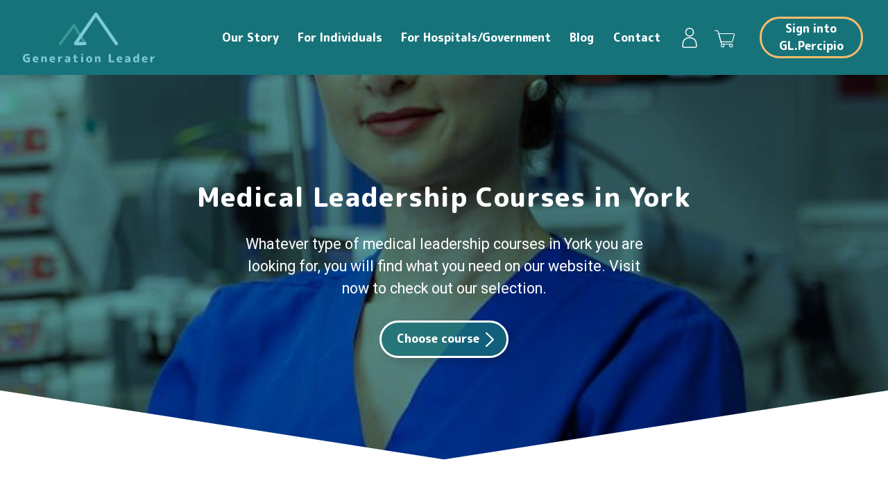

--- FILE ---
content_type: text/html; charset=UTF-8
request_url: https://generationleader.co.uk/york/
body_size: 18054
content:
<!DOCTYPE html>

<html lang="en">
<head>
	
	<meta charset="utf-8">
<script type="text/javascript">
/* <![CDATA[ */
var gform;gform||(document.addEventListener("gform_main_scripts_loaded",function(){gform.scriptsLoaded=!0}),document.addEventListener("gform/theme/scripts_loaded",function(){gform.themeScriptsLoaded=!0}),window.addEventListener("DOMContentLoaded",function(){gform.domLoaded=!0}),gform={domLoaded:!1,scriptsLoaded:!1,themeScriptsLoaded:!1,isFormEditor:()=>"function"==typeof InitializeEditor,callIfLoaded:function(o){return!(!gform.domLoaded||!gform.scriptsLoaded||!gform.themeScriptsLoaded&&!gform.isFormEditor()||(gform.isFormEditor()&&console.warn("The use of gform.initializeOnLoaded() is deprecated in the form editor context and will be removed in Gravity Forms 3.1."),o(),0))},initializeOnLoaded:function(o){gform.callIfLoaded(o)||(document.addEventListener("gform_main_scripts_loaded",()=>{gform.scriptsLoaded=!0,gform.callIfLoaded(o)}),document.addEventListener("gform/theme/scripts_loaded",()=>{gform.themeScriptsLoaded=!0,gform.callIfLoaded(o)}),window.addEventListener("DOMContentLoaded",()=>{gform.domLoaded=!0,gform.callIfLoaded(o)}))},hooks:{action:{},filter:{}},addAction:function(o,r,e,t){gform.addHook("action",o,r,e,t)},addFilter:function(o,r,e,t){gform.addHook("filter",o,r,e,t)},doAction:function(o){gform.doHook("action",o,arguments)},applyFilters:function(o){return gform.doHook("filter",o,arguments)},removeAction:function(o,r){gform.removeHook("action",o,r)},removeFilter:function(o,r,e){gform.removeHook("filter",o,r,e)},addHook:function(o,r,e,t,n){null==gform.hooks[o][r]&&(gform.hooks[o][r]=[]);var d=gform.hooks[o][r];null==n&&(n=r+"_"+d.length),gform.hooks[o][r].push({tag:n,callable:e,priority:t=null==t?10:t})},doHook:function(r,o,e){var t;if(e=Array.prototype.slice.call(e,1),null!=gform.hooks[r][o]&&((o=gform.hooks[r][o]).sort(function(o,r){return o.priority-r.priority}),o.forEach(function(o){"function"!=typeof(t=o.callable)&&(t=window[t]),"action"==r?t.apply(null,e):e[0]=t.apply(null,e)})),"filter"==r)return e[0]},removeHook:function(o,r,t,n){var e;null!=gform.hooks[o][r]&&(e=(e=gform.hooks[o][r]).filter(function(o,r,e){return!!(null!=n&&n!=o.tag||null!=t&&t!=o.priority)}),gform.hooks[o][r]=e)}});
/* ]]> */
</script>

	<meta name="viewport" content="width=device-width" >
	<link rel="preconnect" href="https://fonts.gstatic.com">
	<link rel="apple-touch-icon" sizes="180x180" href="/apple-touch-icon.png">
	<link rel="icon" type="image/png" sizes="32x32" href="/favicon-32x32.png">
	<link rel="icon" type="image/png" sizes="16x16" href="/favicon-16x16.png">
	<link rel="manifest" href="/site.webmanifest">
	<link rel="mask-icon" href="/safari-pinned-tab.svg" color="#5bbad5">
	<meta name="msapplication-TileColor" content="#da532c">
	<meta name="theme-color" content="#ffffff">
	<meta name='robots' content='index, follow, max-image-preview:large, max-snippet:-1, max-video-preview:-1' />

            <script data-no-defer="1" data-ezscrex="false" data-cfasync="false" data-pagespeed-no-defer data-cookieconsent="ignore">
                var ctPublicFunctions = {"_ajax_nonce":"b9c9a80ed7","_rest_nonce":"3c8afe1f9f","_ajax_url":"\/wp-admin\/admin-ajax.php","_rest_url":"https:\/\/generationleader.co.uk\/wp-json\/","data__cookies_type":"none","data__ajax_type":"admin_ajax","data__bot_detector_enabled":0,"data__frontend_data_log_enabled":1,"cookiePrefix":"","wprocket_detected":false,"host_url":"generationleader.co.uk","text__ee_click_to_select":"Click to select the whole data","text__ee_original_email":"The complete one is","text__ee_got_it":"Got it","text__ee_blocked":"Blocked","text__ee_cannot_connect":"Cannot connect","text__ee_cannot_decode":"Can not decode email. Unknown reason","text__ee_email_decoder":"CleanTalk email decoder","text__ee_wait_for_decoding":"The magic is on the way!","text__ee_decoding_process":"Please wait a few seconds while we decode the contact data."}
            </script>
        
            <script data-no-defer="1" data-ezscrex="false" data-cfasync="false" data-pagespeed-no-defer data-cookieconsent="ignore">
                var ctPublic = {"_ajax_nonce":"b9c9a80ed7","settings__forms__check_internal":"0","settings__forms__check_external":"0","settings__forms__force_protection":0,"settings__forms__search_test":"1","settings__data__bot_detector_enabled":0,"settings__sfw__anti_crawler":0,"blog_home":"https:\/\/generationleader.co.uk\/","pixel__setting":"3","pixel__enabled":true,"pixel__url":"https:\/\/moderate8-v4.cleantalk.org\/pixel\/cad6ab8ea145cb897bf26baf9d9c4b5c.gif","data__email_check_before_post":"1","data__email_check_exist_post":0,"data__cookies_type":"none","data__key_is_ok":true,"data__visible_fields_required":true,"wl_brandname":"Anti-Spam by CleanTalk","wl_brandname_short":"CleanTalk","ct_checkjs_key":"16fcd79f918fd779d570cf92ab324c4ccef601842f01eae31af60966fa5e580b","emailEncoderPassKey":"191962b279a092210bb9863f411bb327","bot_detector_forms_excluded":"W10=","advancedCacheExists":false,"varnishCacheExists":false,"wc_ajax_add_to_cart":false}
            </script>
        
	<!-- This site is optimized with the Yoast SEO plugin v25.5 - https://yoast.com/wordpress/plugins/seo/ -->
	<title>Medical Leadership Courses York | Generation Leader</title>
	<meta name="description" content="Whatever type of medical leadership courses in York you are looking for, you will find what you need on our website. Visit now to check out our selection." />
	<link rel="canonical" href="https://generationleader.co.uk/york/" />
	<meta property="og:locale" content="en_GB" />
	<meta property="og:type" content="article" />
	<meta property="og:title" content="Medical Leadership Courses York | Generation Leader" />
	<meta property="og:description" content="Whatever type of medical leadership courses in York you are looking for, you will find what you need on our website. Visit now to check out our selection." />
	<meta property="og:url" content="https://generationleader.co.uk/york/" />
	<meta property="og:site_name" content="Generation Leader" />
	<meta property="article:publisher" content="https://www.facebook.com/generationleader" />
	<meta property="article:modified_time" content="2024-02-14T11:11:38+00:00" />
	<meta property="og:image" content="https://generationleader.co.uk/wp-content/uploads/box-dentist.jpg" />
	<meta property="og:image:width" content="578" />
	<meta property="og:image:height" content="578" />
	<meta property="og:image:type" content="image/jpeg" />
	<meta name="twitter:card" content="summary_large_image" />
	<meta name="twitter:site" content="@generationleadr" />
	<meta name="twitter:label1" content="Estimated reading time" />
	<meta name="twitter:data1" content="1 minute" />
	<script type="application/ld+json" class="yoast-schema-graph">{"@context":"https://schema.org","@graph":[{"@type":"WebPage","@id":"https://generationleader.co.uk/york/","url":"https://generationleader.co.uk/york/","name":"Medical Leadership Courses York | Generation Leader","isPartOf":{"@id":"https://generationleader.co.uk/#website"},"primaryImageOfPage":{"@id":"https://generationleader.co.uk/york/#primaryimage"},"image":{"@id":"https://generationleader.co.uk/york/#primaryimage"},"thumbnailUrl":"https://generationleader.co.uk/wp-content/uploads/box-dentist.jpg","datePublished":"2024-02-14T11:07:06+00:00","dateModified":"2024-02-14T11:11:38+00:00","description":"Whatever type of medical leadership courses in York you are looking for, you will find what you need on our website. Visit now to check out our selection.","breadcrumb":{"@id":"https://generationleader.co.uk/york/#breadcrumb"},"inLanguage":"en-GB","potentialAction":[{"@type":"ReadAction","target":["https://generationleader.co.uk/york/"]}]},{"@type":"ImageObject","inLanguage":"en-GB","@id":"https://generationleader.co.uk/york/#primaryimage","url":"https://generationleader.co.uk/wp-content/uploads/box-dentist.jpg","contentUrl":"https://generationleader.co.uk/wp-content/uploads/box-dentist.jpg","width":578,"height":578},{"@type":"BreadcrumbList","@id":"https://generationleader.co.uk/york/#breadcrumb","itemListElement":[{"@type":"ListItem","position":1,"name":"Home","item":"https://generationleader.co.uk/"},{"@type":"ListItem","position":2,"name":"Medical Leadership Courses York"}]},{"@type":"WebSite","@id":"https://generationleader.co.uk/#website","url":"https://generationleader.co.uk/","name":"Generation Leader","description":"Trusted online training in management and leadership.","publisher":{"@id":"https://generationleader.co.uk/#organization"},"potentialAction":[{"@type":"SearchAction","target":{"@type":"EntryPoint","urlTemplate":"https://generationleader.co.uk/?s={search_term_string}"},"query-input":{"@type":"PropertyValueSpecification","valueRequired":true,"valueName":"search_term_string"}}],"inLanguage":"en-GB"},{"@type":"Organization","@id":"https://generationleader.co.uk/#organization","name":"Generation Leader","url":"https://generationleader.co.uk/","logo":{"@type":"ImageObject","inLanguage":"en-GB","@id":"https://generationleader.co.uk/#/schema/logo/image/","url":"https://generationleader.co.uk/wp-content/uploads/logo-generation-leader.svg","contentUrl":"https://generationleader.co.uk/wp-content/uploads/logo-generation-leader.svg","width":256,"height":97,"caption":"Generation Leader"},"image":{"@id":"https://generationleader.co.uk/#/schema/logo/image/"},"sameAs":["https://www.facebook.com/generationleader","https://x.com/generationleadr","https://www.linkedin.com/company/generation-leader/","https://www.instagram.com/generationleadr"]}]}</script>
	<!-- / Yoast SEO plugin. -->


<link rel='dns-prefetch' href='//www.googletagmanager.com' />
<link rel='dns-prefetch' href='//cdnjs.cloudflare.com' />
<link rel="alternate" title="oEmbed (JSON)" type="application/json+oembed" href="https://generationleader.co.uk/wp-json/oembed/1.0/embed?url=https%3A%2F%2Fgenerationleader.co.uk%2Fyork%2F" />
<link rel="alternate" title="oEmbed (XML)" type="text/xml+oembed" href="https://generationleader.co.uk/wp-json/oembed/1.0/embed?url=https%3A%2F%2Fgenerationleader.co.uk%2Fyork%2F&#038;format=xml" />
<style id='wp-img-auto-sizes-contain-inline-css' type='text/css'>
img:is([sizes=auto i],[sizes^="auto," i]){contain-intrinsic-size:3000px 1500px}
/*# sourceURL=wp-img-auto-sizes-contain-inline-css */
</style>

<link rel='stylesheet' id='wc-blocks-integration-css' href='https://generationleader.co.uk/wp-content/plugins/woocommerce-subscriptions/build/index.css?ver=3.1.4' type='text/css' media='all' />
<link rel='stylesheet' id='wp-block-library-css' href='https://generationleader.co.uk/wp-includes/css/dist/block-library/style.min.css?ver=6.9' type='text/css' media='all' />
<link rel='stylesheet' id='wc-blocks-style-css' href='https://generationleader.co.uk/wp-content/plugins/woocommerce/assets/client/blocks/wc-blocks.css?ver=wc-9.9.6' type='text/css' media='all' />
<style id='global-styles-inline-css' type='text/css'>
:root{--wp--preset--aspect-ratio--square: 1;--wp--preset--aspect-ratio--4-3: 4/3;--wp--preset--aspect-ratio--3-4: 3/4;--wp--preset--aspect-ratio--3-2: 3/2;--wp--preset--aspect-ratio--2-3: 2/3;--wp--preset--aspect-ratio--16-9: 16/9;--wp--preset--aspect-ratio--9-16: 9/16;--wp--preset--color--black: #000000;--wp--preset--color--cyan-bluish-gray: #abb8c3;--wp--preset--color--white: #ffffff;--wp--preset--color--pale-pink: #f78da7;--wp--preset--color--vivid-red: #cf2e2e;--wp--preset--color--luminous-vivid-orange: #ff6900;--wp--preset--color--luminous-vivid-amber: #fcb900;--wp--preset--color--light-green-cyan: #7bdcb5;--wp--preset--color--vivid-green-cyan: #00d084;--wp--preset--color--pale-cyan-blue: #8ed1fc;--wp--preset--color--vivid-cyan-blue: #0693e3;--wp--preset--color--vivid-purple: #9b51e0;--wp--preset--gradient--vivid-cyan-blue-to-vivid-purple: linear-gradient(135deg,rgb(6,147,227) 0%,rgb(155,81,224) 100%);--wp--preset--gradient--light-green-cyan-to-vivid-green-cyan: linear-gradient(135deg,rgb(122,220,180) 0%,rgb(0,208,130) 100%);--wp--preset--gradient--luminous-vivid-amber-to-luminous-vivid-orange: linear-gradient(135deg,rgb(252,185,0) 0%,rgb(255,105,0) 100%);--wp--preset--gradient--luminous-vivid-orange-to-vivid-red: linear-gradient(135deg,rgb(255,105,0) 0%,rgb(207,46,46) 100%);--wp--preset--gradient--very-light-gray-to-cyan-bluish-gray: linear-gradient(135deg,rgb(238,238,238) 0%,rgb(169,184,195) 100%);--wp--preset--gradient--cool-to-warm-spectrum: linear-gradient(135deg,rgb(74,234,220) 0%,rgb(151,120,209) 20%,rgb(207,42,186) 40%,rgb(238,44,130) 60%,rgb(251,105,98) 80%,rgb(254,248,76) 100%);--wp--preset--gradient--blush-light-purple: linear-gradient(135deg,rgb(255,206,236) 0%,rgb(152,150,240) 100%);--wp--preset--gradient--blush-bordeaux: linear-gradient(135deg,rgb(254,205,165) 0%,rgb(254,45,45) 50%,rgb(107,0,62) 100%);--wp--preset--gradient--luminous-dusk: linear-gradient(135deg,rgb(255,203,112) 0%,rgb(199,81,192) 50%,rgb(65,88,208) 100%);--wp--preset--gradient--pale-ocean: linear-gradient(135deg,rgb(255,245,203) 0%,rgb(182,227,212) 50%,rgb(51,167,181) 100%);--wp--preset--gradient--electric-grass: linear-gradient(135deg,rgb(202,248,128) 0%,rgb(113,206,126) 100%);--wp--preset--gradient--midnight: linear-gradient(135deg,rgb(2,3,129) 0%,rgb(40,116,252) 100%);--wp--preset--font-size--small: 13px;--wp--preset--font-size--medium: 20px;--wp--preset--font-size--large: 36px;--wp--preset--font-size--x-large: 42px;--wp--preset--spacing--20: 0.44rem;--wp--preset--spacing--30: 0.67rem;--wp--preset--spacing--40: 1rem;--wp--preset--spacing--50: 1.5rem;--wp--preset--spacing--60: 2.25rem;--wp--preset--spacing--70: 3.38rem;--wp--preset--spacing--80: 5.06rem;--wp--preset--shadow--natural: 6px 6px 9px rgba(0, 0, 0, 0.2);--wp--preset--shadow--deep: 12px 12px 50px rgba(0, 0, 0, 0.4);--wp--preset--shadow--sharp: 6px 6px 0px rgba(0, 0, 0, 0.2);--wp--preset--shadow--outlined: 6px 6px 0px -3px rgb(255, 255, 255), 6px 6px rgb(0, 0, 0);--wp--preset--shadow--crisp: 6px 6px 0px rgb(0, 0, 0);}:where(.is-layout-flex){gap: 0.5em;}:where(.is-layout-grid){gap: 0.5em;}body .is-layout-flex{display: flex;}.is-layout-flex{flex-wrap: wrap;align-items: center;}.is-layout-flex > :is(*, div){margin: 0;}body .is-layout-grid{display: grid;}.is-layout-grid > :is(*, div){margin: 0;}:where(.wp-block-columns.is-layout-flex){gap: 2em;}:where(.wp-block-columns.is-layout-grid){gap: 2em;}:where(.wp-block-post-template.is-layout-flex){gap: 1.25em;}:where(.wp-block-post-template.is-layout-grid){gap: 1.25em;}.has-black-color{color: var(--wp--preset--color--black) !important;}.has-cyan-bluish-gray-color{color: var(--wp--preset--color--cyan-bluish-gray) !important;}.has-white-color{color: var(--wp--preset--color--white) !important;}.has-pale-pink-color{color: var(--wp--preset--color--pale-pink) !important;}.has-vivid-red-color{color: var(--wp--preset--color--vivid-red) !important;}.has-luminous-vivid-orange-color{color: var(--wp--preset--color--luminous-vivid-orange) !important;}.has-luminous-vivid-amber-color{color: var(--wp--preset--color--luminous-vivid-amber) !important;}.has-light-green-cyan-color{color: var(--wp--preset--color--light-green-cyan) !important;}.has-vivid-green-cyan-color{color: var(--wp--preset--color--vivid-green-cyan) !important;}.has-pale-cyan-blue-color{color: var(--wp--preset--color--pale-cyan-blue) !important;}.has-vivid-cyan-blue-color{color: var(--wp--preset--color--vivid-cyan-blue) !important;}.has-vivid-purple-color{color: var(--wp--preset--color--vivid-purple) !important;}.has-black-background-color{background-color: var(--wp--preset--color--black) !important;}.has-cyan-bluish-gray-background-color{background-color: var(--wp--preset--color--cyan-bluish-gray) !important;}.has-white-background-color{background-color: var(--wp--preset--color--white) !important;}.has-pale-pink-background-color{background-color: var(--wp--preset--color--pale-pink) !important;}.has-vivid-red-background-color{background-color: var(--wp--preset--color--vivid-red) !important;}.has-luminous-vivid-orange-background-color{background-color: var(--wp--preset--color--luminous-vivid-orange) !important;}.has-luminous-vivid-amber-background-color{background-color: var(--wp--preset--color--luminous-vivid-amber) !important;}.has-light-green-cyan-background-color{background-color: var(--wp--preset--color--light-green-cyan) !important;}.has-vivid-green-cyan-background-color{background-color: var(--wp--preset--color--vivid-green-cyan) !important;}.has-pale-cyan-blue-background-color{background-color: var(--wp--preset--color--pale-cyan-blue) !important;}.has-vivid-cyan-blue-background-color{background-color: var(--wp--preset--color--vivid-cyan-blue) !important;}.has-vivid-purple-background-color{background-color: var(--wp--preset--color--vivid-purple) !important;}.has-black-border-color{border-color: var(--wp--preset--color--black) !important;}.has-cyan-bluish-gray-border-color{border-color: var(--wp--preset--color--cyan-bluish-gray) !important;}.has-white-border-color{border-color: var(--wp--preset--color--white) !important;}.has-pale-pink-border-color{border-color: var(--wp--preset--color--pale-pink) !important;}.has-vivid-red-border-color{border-color: var(--wp--preset--color--vivid-red) !important;}.has-luminous-vivid-orange-border-color{border-color: var(--wp--preset--color--luminous-vivid-orange) !important;}.has-luminous-vivid-amber-border-color{border-color: var(--wp--preset--color--luminous-vivid-amber) !important;}.has-light-green-cyan-border-color{border-color: var(--wp--preset--color--light-green-cyan) !important;}.has-vivid-green-cyan-border-color{border-color: var(--wp--preset--color--vivid-green-cyan) !important;}.has-pale-cyan-blue-border-color{border-color: var(--wp--preset--color--pale-cyan-blue) !important;}.has-vivid-cyan-blue-border-color{border-color: var(--wp--preset--color--vivid-cyan-blue) !important;}.has-vivid-purple-border-color{border-color: var(--wp--preset--color--vivid-purple) !important;}.has-vivid-cyan-blue-to-vivid-purple-gradient-background{background: var(--wp--preset--gradient--vivid-cyan-blue-to-vivid-purple) !important;}.has-light-green-cyan-to-vivid-green-cyan-gradient-background{background: var(--wp--preset--gradient--light-green-cyan-to-vivid-green-cyan) !important;}.has-luminous-vivid-amber-to-luminous-vivid-orange-gradient-background{background: var(--wp--preset--gradient--luminous-vivid-amber-to-luminous-vivid-orange) !important;}.has-luminous-vivid-orange-to-vivid-red-gradient-background{background: var(--wp--preset--gradient--luminous-vivid-orange-to-vivid-red) !important;}.has-very-light-gray-to-cyan-bluish-gray-gradient-background{background: var(--wp--preset--gradient--very-light-gray-to-cyan-bluish-gray) !important;}.has-cool-to-warm-spectrum-gradient-background{background: var(--wp--preset--gradient--cool-to-warm-spectrum) !important;}.has-blush-light-purple-gradient-background{background: var(--wp--preset--gradient--blush-light-purple) !important;}.has-blush-bordeaux-gradient-background{background: var(--wp--preset--gradient--blush-bordeaux) !important;}.has-luminous-dusk-gradient-background{background: var(--wp--preset--gradient--luminous-dusk) !important;}.has-pale-ocean-gradient-background{background: var(--wp--preset--gradient--pale-ocean) !important;}.has-electric-grass-gradient-background{background: var(--wp--preset--gradient--electric-grass) !important;}.has-midnight-gradient-background{background: var(--wp--preset--gradient--midnight) !important;}.has-small-font-size{font-size: var(--wp--preset--font-size--small) !important;}.has-medium-font-size{font-size: var(--wp--preset--font-size--medium) !important;}.has-large-font-size{font-size: var(--wp--preset--font-size--large) !important;}.has-x-large-font-size{font-size: var(--wp--preset--font-size--x-large) !important;}
/*# sourceURL=global-styles-inline-css */
</style>

<style id='classic-theme-styles-inline-css' type='text/css'>
/*! This file is auto-generated */
.wp-block-button__link{color:#fff;background-color:#32373c;border-radius:9999px;box-shadow:none;text-decoration:none;padding:calc(.667em + 2px) calc(1.333em + 2px);font-size:1.125em}.wp-block-file__button{background:#32373c;color:#fff;text-decoration:none}
/*# sourceURL=/wp-includes/css/classic-themes.min.css */
</style>
<link rel='stylesheet' id='cleantalk-public-css-css' href='https://generationleader.co.uk/wp-content/plugins/cleantalk-spam-protect/css/cleantalk-public.min.css?ver=6.60_1753697082' type='text/css' media='all' />
<link rel='stylesheet' id='cleantalk-email-decoder-css-css' href='https://generationleader.co.uk/wp-content/plugins/cleantalk-spam-protect/css/cleantalk-email-decoder.min.css?ver=6.60_1753697082' type='text/css' media='all' />
<link rel='stylesheet' id='woocommerce-layout-css' href='https://generationleader.co.uk/wp-content/plugins/woocommerce/assets/css/woocommerce-layout.css?ver=9.9.6' type='text/css' media='all' />
<link rel='stylesheet' id='woocommerce-smallscreen-css' href='https://generationleader.co.uk/wp-content/plugins/woocommerce/assets/css/woocommerce-smallscreen.css?ver=9.9.6' type='text/css' media='only screen and (max-width: 768px)' />
<link rel='stylesheet' id='woocommerce-general-css' href='https://generationleader.co.uk/wp-content/plugins/woocommerce/assets/css/woocommerce.css?ver=9.9.6' type='text/css' media='all' />
<style id='woocommerce-inline-inline-css' type='text/css'>
.woocommerce form .form-row .required { visibility: visible; }
/*# sourceURL=woocommerce-inline-inline-css */
</style>
<link rel='stylesheet' id='brands-styles-css' href='https://generationleader.co.uk/wp-content/plugins/woocommerce/assets/css/brands.css?ver=9.9.6' type='text/css' media='all' />
<link rel='stylesheet' id='pad-css' href='https://generationleader.co.uk/wp-content/themes/pad-template/style.min.css?ver=2310042258' type='text/css' media='all' />
<script type="text/javascript" id="woocommerce-google-analytics-integration-gtag-js-after">
/* <![CDATA[ */
/* Google Analytics for WooCommerce (gtag.js) */
					window.dataLayer = window.dataLayer || [];
					function gtag(){dataLayer.push(arguments);}
					// Set up default consent state.
					for ( const mode of [{"analytics_storage":"denied","ad_storage":"denied","ad_user_data":"denied","ad_personalization":"denied","region":["AT","BE","BG","HR","CY","CZ","DK","EE","FI","FR","DE","GR","HU","IS","IE","IT","LV","LI","LT","LU","MT","NL","NO","PL","PT","RO","SK","SI","ES","SE","GB","CH"]}] || [] ) {
						gtag( "consent", "default", { "wait_for_update": 500, ...mode } );
					}
					gtag("js", new Date());
					gtag("set", "developer_id.dOGY3NW", true);
					gtag("config", "G-64JEVR2MCK", {"track_404":true,"allow_google_signals":true,"logged_in":false,"linker":{"domains":[],"allow_incoming":false},"custom_map":{"dimension1":"logged_in"}});
//# sourceURL=woocommerce-google-analytics-integration-gtag-js-after
/* ]]> */
</script>
<script type="text/javascript" src="https://generationleader.co.uk/wp-content/plugins/cleantalk-spam-protect/js/apbct-public-bundle_comm-func.min.js?ver=6.60_1753697082" id="apbct-public-bundle_comm-func-js-js"></script>
<script type="text/javascript" src="https://generationleader.co.uk/wp-includes/js/jquery/jquery.min.js?ver=3.7.1" id="jquery-core-js"></script>
<script type="text/javascript" src="https://generationleader.co.uk/wp-includes/js/jquery/jquery-migrate.min.js?ver=3.4.1" id="jquery-migrate-js"></script>
<script type="text/javascript" src="https://generationleader.co.uk/wp-content/plugins/woocommerce/assets/js/jquery-blockui/jquery.blockUI.min.js?ver=2.7.0-wc.9.9.6" id="jquery-blockui-js" defer="defer" data-wp-strategy="defer"></script>
<script type="text/javascript" src="https://generationleader.co.uk/wp-content/plugins/woocommerce/assets/js/js-cookie/js.cookie.min.js?ver=2.1.4-wc.9.9.6" id="js-cookie-js" defer="defer" data-wp-strategy="defer"></script>
<script type="text/javascript" id="woocommerce-js-extra">
/* <![CDATA[ */
var woocommerce_params = {"ajax_url":"/wp-admin/admin-ajax.php","wc_ajax_url":"/?wc-ajax=%%endpoint%%","i18n_password_show":"Show password","i18n_password_hide":"Hide password"};
//# sourceURL=woocommerce-js-extra
/* ]]> */
</script>
<script type="text/javascript" src="https://generationleader.co.uk/wp-content/plugins/woocommerce/assets/js/frontend/woocommerce.min.js?ver=9.9.6" id="woocommerce-js" defer="defer" data-wp-strategy="defer"></script>
<script type="text/javascript" id="WCPAY_ASSETS-js-extra">
/* <![CDATA[ */
var wcpayAssets = {"url":"https://generationleader.co.uk/wp-content/plugins/woocommerce-payments/dist/"};
//# sourceURL=WCPAY_ASSETS-js-extra
/* ]]> */
</script>
<script type="text/javascript" src="https://cdnjs.cloudflare.com/ajax/libs/gsap/3.12.2/gsap.min.js?ver=6.9" id="GSAP-js"></script>
<link rel="EditURI" type="application/rsd+xml" title="RSD" href="https://generationleader.co.uk/xmlrpc.php?rsd" />
<link rel='shortlink' href='https://generationleader.co.uk/?p=2945' />

		<!-- GA Google Analytics @ https://m0n.co/ga -->
		<script async src="https://www.googletagmanager.com/gtag/js?id=UA-177435980-1"></script>
		<script>
			window.dataLayer = window.dataLayer || [];
			function gtag(){dataLayer.push(arguments);}
			gtag('js', new Date());
			gtag('config', 'UA-177435980-1');
		</script>

		<noscript><style>.woocommerce-product-gallery{ opacity: 1 !important; }</style></noscript>
	<!-- Google tag (gtag.js) -->
<script async src="https://www.googletagmanager.com/gtag/js?id=G-64JEVR2MCK"></script>
<script>
  window.dataLayer = window.dataLayer || [];
  function gtag(){dataLayer.push(arguments);}
  gtag('js', new Date());

  gtag('config', 'G-64JEVR2MCK');
</script><script type="application/ld+json">
{
  "@context": "https://schema.org",
  "@type": "LocalBusiness",
  "name": "Generation Leader",
  "image": "https://generationleader.co.uk/wp-content/uploads/logo-generation-leader.svg",
  "@id": "https://generationleader.co.uk/",
  "url": "https://generationleader.co.uk/",
  "telephone": "07375 418822",
  "priceRange": "Varies",
  "address": {
    "@type": "PostalAddress",
    "streetAddress": "2 Jardine House, The Harrovian Business Village",
    "addressLocality": "London",
    "postalCode": "HA1 3EX",
    "addressCountry": "GB"
  },
  "geo": {
    "@type": "GeoCoordinates",
    "latitude": 51.5781115,
    "longitude": -0.3419655
  }  
}
</script>
	<link rel='stylesheet' id='wc-stripe-blocks-checkout-style-css' href='https://generationleader.co.uk/wp-content/plugins/woocommerce-gateway-stripe/build/upe-blocks.css?ver=4635277bd45d4ddad46d2d665fde59b3' type='text/css' media='all' />
<link rel='stylesheet' id='gform_basic-css' href='https://generationleader.co.uk/wp-content/plugins/gravityforms/assets/css/dist/basic.min.css?ver=2.9.14' type='text/css' media='all' />
<link rel='stylesheet' id='gform_theme_components-css' href='https://generationleader.co.uk/wp-content/plugins/gravityforms/assets/css/dist/theme-components.min.css?ver=2.9.14' type='text/css' media='all' />
<link rel='stylesheet' id='gform_theme-css' href='https://generationleader.co.uk/wp-content/plugins/gravityforms/assets/css/dist/theme.min.css?ver=2.9.14' type='text/css' media='all' />
</head>
<body class="wp-singular page-template-default page page-id-2945 wp-theme-pad-template theme-pad-template woocommerce-no-js">

	
	
		
	<div><a id="top"></a></div>
	

		<div id="cookieMessageWrapper" class="cookie-message" data-aos="fade-up">
			<div id="cookieMessage" class="cookie-message__inner">
				<p class="cookie-message__content"><strong>This site uses cookies.</strong> You can read how we use them in our <a href="/privacy-policy/" class="cookie-message__privacy-link">privacy policy</a>.</p>
				<a id="cookieClose" class="cookie-message__close-btn" href="#" data-aos="fade-left" data-aos-delay="200">accept</a>
			</div>
		</div>
	
	
	
				<header class="header header__fixed header__fixed--overlay">
	
	<div class="container header__container">
		<!-- <div class="row header__strip">
			<div class="header__strip-content">
							</div>
		</div> -->
		<div class="row header__row">
			
							<div class="mobile-nav pad-mo">
					<button class="hamburger hamburger--spring" type="button">
						<span class="hamburger-box">
							<span class="hamburger-inner"></span>
						</span>
					</button> 
					<div class="mobile-menu"><ul id="menu-mobile-menu" class="menu"><li id="menu-item-975" class="menu-item menu-item-type-post_type menu-item-object-page menu-item-home menu-item-975"><a href="https://generationleader.co.uk/">Home</a></li>
<li id="menu-item-973" class="menu-item menu-item-type-post_type menu-item-object-page menu-item-has-children menu-item-973"><a href="https://generationleader.co.uk/about-us/">Our Story</a>
<ul class="sub-menu">
	<li id="menu-item-970" class="menu-item menu-item-type-post_type menu-item-object-page menu-item-970"><a href="https://generationleader.co.uk/our-faculty/">Advisory Board</a></li>
</ul>
</li>
<li id="menu-item-976" class="menu-item menu-item-type-post_type menu-item-object-page menu-item-976"><a href="https://generationleader.co.uk/blog/">Blog</a></li>
<li id="menu-item-972" class="menu-item menu-item-type-post_type menu-item-object-page menu-item-has-children menu-item-972"><a href="https://generationleader.co.uk/contact/">Contact</a>
<ul class="sub-menu">
	<li id="menu-item-1046" class="menu-item menu-item-type-custom menu-item-object-custom menu-item-1046"><a href="/contact/#global-faq">FAQ</a></li>
</ul>
</li>
<li id="menu-item-974" class="menu-item menu-item-type-post_type menu-item-object-page menu-item-974"><a href="https://generationleader.co.uk/my-account/">Manage Account</a></li>
<li id="menu-item-977" class="menu-item menu-item-type-custom menu-item-object-custom menu-item-977"><a href="https://gl.percipio.com/">Sign in to GL.Percipio</a></li>
<li id="menu-item-2512" class="menu-item menu-item-type-custom menu-item-object-custom menu-item-home menu-item-has-children menu-item-2512"><a href="https://generationleader.co.uk/#course_selector">For Individuals</a>
<ul class="sub-menu">
	<li id="menu-item-2520" class="menu-item menu-item-type-post_type menu-item-object-product menu-item-2520"><a href="https://generationleader.co.uk/product/management-and-leadership-foundation-course/">Management &#038; Leadership Foundation Course</a></li>
	<li id="menu-item-2519" class="menu-item menu-item-type-post_type menu-item-object-product menu-item-2519"><a href="https://generationleader.co.uk/product/mastering-skillful-communication-course/">Mastering Skillful Communication Course</a></li>
	<li id="menu-item-2518" class="menu-item menu-item-type-post_type menu-item-object-product menu-item-2518"><a href="https://generationleader.co.uk/product/change-management-foundation-course/">Change Management Foundation Course</a></li>
	<li id="menu-item-2517" class="menu-item menu-item-type-post_type menu-item-object-product menu-item-2517"><a href="https://generationleader.co.uk/product/emotional-intelligence-as-a-leader-course/">Emotional Intelligence as a Leader Course</a></li>
	<li id="menu-item-2516" class="menu-item menu-item-type-post_type menu-item-object-product menu-item-2516"><a href="https://generationleader.co.uk/product/coaching-foundation-course/">Coaching Foundation Course</a></li>
</ul>
</li>
<li id="menu-item-2513" class="menu-item menu-item-type-custom menu-item-object-custom menu-item-home menu-item-has-children menu-item-2513"><a href="https://generationleader.co.uk/#course_selector">For Hospitals/Government</a>
<ul class="sub-menu">
	<li id="menu-item-2515" class="menu-item menu-item-type-post_type menu-item-object-page menu-item-2515"><a href="https://generationleader.co.uk/shop/hospitals-government/world-leading-training-for-hospitals-and-ministries-of-health/">Management &#038; Leadership Training</a></li>
	<li id="menu-item-2514" class="menu-item menu-item-type-post_type menu-item-object-page menu-item-2514"><a href="https://generationleader.co.uk/shop/hospitals-government/critical-care-nurse-skills-training/">Critical Care Nurse Training</a></li>
</ul>
</li>
</ul></div>					
				</div>
				
				
				<div class="header__logo-box">
					<a href="https://generationleader.co.uk" title="Go to the home page" target="_self" class="header__logo-link"  ><img loading="lazy" src="https://generationleader.co.uk/wp-content/uploads/logo-generation-leader.svg" alt="Generation Leader" class="header__logo" data-aos="cannot-be-used-here" width="" height="100"></a>	    		</div>
	
				<div class="nav-menu pad-do nav-menu--horiz">
			
					<div class="desktop-menu"><ul id="menu-main-menu" class="menu"><li id="menu-item-312" class="menu-item menu-item-type-post_type menu-item-object-page menu-item-has-children menu-item-312"><a href="https://generationleader.co.uk/about-us/">Our Story</a>
<ul class="sub-menu">
	<li id="menu-item-541" class="menu-item menu-item-type-post_type menu-item-object-page menu-item-541"><a href="https://generationleader.co.uk/our-faculty/">Advisory Board</a></li>
</ul>
</li>
<li id="menu-item-2329" class="menu-item menu-item-type-post_type menu-item-object-page menu-item-has-children menu-item-2329"><a href="https://generationleader.co.uk/#course_selector">For Individuals</a>
<ul class="sub-menu">
	<li id="menu-item-2306" class="menu-item menu-item-type-post_type menu-item-object-product menu-item-2306"><a href="https://generationleader.co.uk/product/management-and-leadership-foundation-course/">Management &#038; Leadership Foundation Course</a></li>
	<li id="menu-item-2305" class="menu-item menu-item-type-post_type menu-item-object-product menu-item-2305"><a href="https://generationleader.co.uk/product/mastering-skillful-communication-course/">Mastering Skillful Communication Course</a></li>
	<li id="menu-item-2304" class="menu-item menu-item-type-post_type menu-item-object-product menu-item-2304"><a href="https://generationleader.co.uk/product/change-management-foundation-course/">Change Management Foundation Course</a></li>
	<li id="menu-item-2303" class="menu-item menu-item-type-post_type menu-item-object-product menu-item-2303"><a href="https://generationleader.co.uk/product/emotional-intelligence-as-a-leader-course/">Emotional Intelligence as a Leader Course</a></li>
	<li id="menu-item-2302" class="menu-item menu-item-type-post_type menu-item-object-product menu-item-2302"><a href="https://generationleader.co.uk/product/coaching-foundation-course/">Coaching Foundation Course</a></li>
</ul>
</li>
<li id="menu-item-2328" class="no-active menu-item menu-item-type-post_type menu-item-object-page menu-item-has-children menu-item-2328"><a href="https://generationleader.co.uk/#course_selector">For Hospitals/Government</a>
<ul class="sub-menu">
	<li id="menu-item-2319" class="menu-item menu-item-type-post_type menu-item-object-page menu-item-2319"><a href="https://generationleader.co.uk/shop/hospitals-government/world-leading-training-for-hospitals-and-ministries-of-health/">Management and Leadership Training</a></li>
	<li id="menu-item-2322" class="menu-item menu-item-type-post_type menu-item-object-page menu-item-2322"><a href="https://generationleader.co.uk/shop/hospitals-government/critical-care-nurse-skills-training/">Critical Care Nurse Skills Training for Hospitals and Ministries of Health</a></li>
</ul>
</li>
<li id="menu-item-313" class="menu-item menu-item-type-post_type menu-item-object-page menu-item-313"><a href="https://generationleader.co.uk/blog/">Blog</a></li>
<li id="menu-item-311" class="menu-item menu-item-type-post_type menu-item-object-page menu-item-has-children menu-item-311"><a href="https://generationleader.co.uk/contact/">Contact</a>
<ul class="sub-menu">
	<li id="menu-item-1047" class="menu-item menu-item-type-custom menu-item-object-custom menu-item-1047"><a href="/contact/#global-faq">FAQ</a></li>
</ul>
</li>
</ul></div>					
				</div>
				
				<div class="nav-menu--buttons">
				 	
					<a href="https://generationleader.co.uk/my-account/" title="Manage Subscription" target="_self" class="account pad-do"  >My Account</a><a href="https://generationleader.co.uk/basket/" title="Shopping Basket" target="_self" class="basket"  ><span class="count count-0" >0</span></a>				
				</div>
				
								<div class="header__call-to-action pad-do">
					<!-- <a href="/contact/" class="btn dark">Stay Connected</a> -->
					<div class="cta-menu"><ul id="menu-call-to-action" class="menu"><li id="menu-item-315" class="cta-btn menu-item menu-item-type-custom menu-item-object-custom menu-item-315"><a target="_blank" href="https://gl.percipio.com/">Sign into GL.Percipio</a></li>
</ul></div>				</div>

						</div>
	</div>
</header>
	
		
		
				<section class="post-type-custom custom-banner-image post-type-page image-banner bg-green" style="--dtBG: url(https://generationleader.co.uk/wp-content/uploads/Medical-Leadership-Courses-York.jpeg);--mobBG: url(https://generationleader.co.uk/wp-content/uploads/Medical-Leadership-Courses-York-600x156.jpeg);">
		<div class="container">
			<div class="row">
				<div class="image-banner__text" style="" data-aos="fade-up" data-aos-delay="100">
					
										<div class="single">
						
						<div class="slide slide-1" ><div class="banner-tag" ><h1 class="banner-tag-line" >Medical Leadership Courses in York</h1><div class="banner-text" ><p class="p1">Whatever type of medical leadership courses in York you are looking for, you will find what you need on our website. Visit now to check out our selection.</p>
</div><div class="banner-buttons" ><a href="#global-individual-course-boxes" title="Choose course" target="_self" class="btn" data-aos="zoom-in" data-aos-delay="200" data-aos-duration="400" >Choose course</a></div></div></div>
					</div>		
				</div>
			</div>
		</div>
	</section>
	
	 
	
	


<!-- page.php -->


<main class="main acf-flexible-content template-page">
	
		<!-- pad_global_content(skillsoft-award-home-page) -->
<section id="skillsoft-award-home-page" class="text-section  " style="">
	<div class="container">
		
		<div class="row">
					
			<div class="text-section__content" data-aos="zoom-in">
			
				<p><img fetchpriority="high" decoding="async" class="alignnone size-full wp-image-325" role="img" src="https://generationleader.co.uk/wp-content/uploads/award.svg" alt="Skillsoft innovation award winner" width="571" height="154" /></p>
				
			</div>
			
		</div>
	</div>
</section><!-- pad_global_content(global-individual-course-boxes) -->
<section id="global-individual-course-boxes" class="button-boxes-section bg-dark " style="">
	<div class="container">
		
		<div class="row">
			<h2 class="button-boxes-section__title" >Courses for you</h2>			<div class="button-boxes-section__content">
			
				<a href="https://generationleader.co.uk/product/management-and-leadership-foundation-course/" title="Management & Leadership Foundation Course" target="_self" class="button-boxes-section__content-box auto" data-aos="flip-left" data-aos-delay="0" id="global-individual-course-boxes-b1" ><div class="button-boxes-section__content-box-image" ><img loading="lazy" src="https://generationleader.co.uk/wp-content/uploads/realistic-scene-with-health-worker-taking-care-elderly-patient-414x276.jpg" alt="Management & Leadership Foundation Course" class="button-boxes-section__content-box-icon" title="realistic-scene-with-health-worker-taking-care-elderly-patient" width="414" height="276"></div><h5 class="button-boxes-section__content-box-title" >Management and Leadership Foundation Course</h5><div class="button-boxes-section__content-box-link" ><span class="btn" >Management & Leadership Foundation Course</span></div></a><a href="https://generationleader.co.uk/product/mastering-skillful-communication-course/" title="Mastering Skillful Communication Course" target="_self" class="button-boxes-section__content-box auto" data-aos="flip-left" data-aos-delay="200" id="global-individual-course-boxes-b2" ><div class="button-boxes-section__content-box-image" ><img loading="lazy" src="https://generationleader.co.uk/wp-content/uploads/social-worker-taking-care-senior-woman-414x276.jpg" alt="Mastering Skillful Communication Course" class="button-boxes-section__content-box-icon" title="social-worker-taking-care-senior-woman" width="414" height="276"></div><h5 class="button-boxes-section__content-box-title" >Mastering Skillful Communication Course</h5><div class="button-boxes-section__content-box-link" ><span class="btn" >Mastering Skillful Communication Course</span></div></a><a href="https://generationleader.co.uk/product/change-management-foundation-course/" title="Change Management Foundation Course" target="_self" class="button-boxes-section__content-box auto" data-aos="flip-left" data-aos-delay="400" id="global-individual-course-boxes-b3" ><div class="button-boxes-section__content-box-image" ><img loading="lazy" src="https://generationleader.co.uk/wp-content/uploads/smiley-nurses-discussing-with-doctor-medium-shot-414x276.jpg" alt="Change Management Foundation Course" class="button-boxes-section__content-box-icon" title="smiley-nurses-discussing-with-doctor-medium-shot" width="414" height="276"></div><h5 class="button-boxes-section__content-box-title" >Change Management Foundation Course</h5><div class="button-boxes-section__content-box-link" ><span class="btn" >Change Management Foundation Course</span></div></a><a href="https://generationleader.co.uk/product/emotional-intelligence-as-a-leader-course/" title="Emotional Intelligence as a Leader Course" target="_self" class="button-boxes-section__content-box auto" data-aos="flip-left" data-aos-delay="600" id="global-individual-course-boxes-b4" ><div class="button-boxes-section__content-box-image" ><img loading="lazy" src="https://generationleader.co.uk/wp-content/uploads/home-414x276.jpg" alt="Emotional Intelligence as a Leader Course" class="button-boxes-section__content-box-icon" title="home" width="414" height="276"></div><h5 class="button-boxes-section__content-box-title" >Emotional Intelligence as a Leader Course</h5><div class="button-boxes-section__content-box-link" ><span class="btn" >Emotional Intelligence as a Leader Course</span></div></a><a href="https://generationleader.co.uk/product/coaching-foundation-course/" title="Coaching Foundation Course" target="_self" class="button-boxes-section__content-box auto" data-aos="flip-left" data-aos-delay="800" id="global-individual-course-boxes-b5" ><div class="button-boxes-section__content-box-image" ><img loading="lazy" src="https://generationleader.co.uk/wp-content/uploads/shutterstock_1246077505-1-414x276.jpg" alt="Coaching Foundation Course" class="button-boxes-section__content-box-icon" title="Friendly,Female,Colleagues,Having,Good,Relationships,,Pleasant,Conversation,At,Workplace" width="414" height="276"></div><h5 class="button-boxes-section__content-box-title" >Coaching Foundation Course</h5><div class="button-boxes-section__content-box-link" ><span class="btn" >Coaching Foundation Course</span></div></a>				
			</div>
			
		</div>
	</div>
</section>
<section id="sect-25" class="text-section bg-white align-center  padding-bottom--2" style="">
	<div class="container">
		
		<div class="row">
					
			<div class="text-section__content" data-aos="zoom-in">
			
				<h2 class="p1" style="text-align: center;">Professional Medical Leadership Courses in York</h2>
<p class="p1" style="text-align: center;">Why should I choose your medical leadership courses in York? This is a question we have been asked on many occasions, by individual medical professionals and by representatives of large healthcare organisations in this part of the UK. The short answer is that we are the best training provider in the country today and the only one whose courses are accredited by all three leading bodies: they are CPD certified and accredited by the FMLM and CMI. The long answer covers a variety of important points, which we have summarised for you below.</p>
				
			</div>
			
		</div>
	</div>
</section><!-- pad_global_content(global-key-points-boxes) -->

<section id="global-key-points-boxes" class="icon-and-text-columns box-bg-grey iconSize2  padding-top--1">
	<div class="container">
		
		<div class="row">
		
						
			<div id="global-key-points-boxes-i1" class="icon-and-text-column red" data-aos="fade-up" data-aos-delay="0">
			
				<img loading="lazy" src="https://generationleader.co.uk/wp-content/uploads/icon-certificate-red.svg" alt="Certified CPD & globally recognised certificates" class="icon"  width="95" height="83"><h5 class="title" >Certified <em>CPD</em> & globally recognised certificates</h5> 

			</div>
			
						
			<div id="global-key-points-boxes-i2" class="icon-and-text-column aqua" data-aos="fade-up" data-aos-delay="200">
			
				<img loading="lazy" src="https://generationleader.co.uk/wp-content/uploads/icon-search-aqua.svg" alt="World leading content" class="icon"  width="86" height="72"><h5 class="title" >World leading <em>content</em></h5> 

			</div>
			
						
			<div id="global-key-points-boxes-i3" class="icon-and-text-column orange" data-aos="fade-up" data-aos-delay="400">
			
				<img loading="lazy" src="https://generationleader.co.uk/wp-content/uploads/icon-video-orange.svg" alt="Best practice & experience sharing with practitioners " class="icon"  width="78" height="78"><h5 class="title" >Best practice <em>& experience sharing</em> with practitioners </h5> 

			</div>
			
						
		</div>
	</div>
</section>
<section id="sect-38" class="video-and-text-columns  bg-white ">
	
	<div class="container">
        <div class="row slider-threshold-0 cards-2">
            <div class="text card title-font black-weight h4" style="flex-basis: 45%" id="sect-38-c1" data-aos="zoom-in" data-aos-delay="0"><h2><b>Comprehensive Coverage of Crucial Topics</b></h2>
<p>Whether you wish to learn how to communicate more effectively, how to collaborate with diverse departments and individuals or how to motivate junior members of your team more effectively, you will find our courses cover the skills you are most interested in, in great detail. In addition to acquiring prestigious certification, you will learn many practical skills that you can use on a daily basis when you take one of our courses.</p>
<h2><b>Affordable Prices</b></h2>
<p>Our prices for courses that individuals can take in their own time have been set as low as we can manage, to ensure that as many medical professionals as possible are able to benefit from the training we offer. Our rates for group courses are also highly competitive, making them a viable option not just for private healthcare organisations but for government funded ones too.</p>
</div><a href="588823171?h=890e1915e6" title="Play video" target="_self" class="pop-up video card  unlocked" style="flex-basis: 45%" data-popUpType="vimeo" id="sect-38-c2" data-aos="zoom-in" data-aos-delay="200" ><h4 class="card-title" >medical leadership courses in York</h4><img loading="lazy" src="https://generationleader.co.uk/wp-content/uploads/medical-leadership-courses.jpeg" alt="medical leadership courses in York" class="card-img"  width="100" height="50"></a>	
        </div>
	</div>

</section><!-- pad_global_content(global-accreditation) -->
<section id="global-accreditation" class="gallery-section bg-light-grey ">
	<div class="container">
		
		<div class="row">
			
			<div class="gallery-section__title"><h2 class="gallery-section__title-h3" >All our courses are proudly accredited by:</h2></div>
					
			<div class="gallery-section__content display-grid columns-3" data-slidesToShow="3">

										<div class="gallery-section__content-image" data-aos="zoom-in-up" data-aos-duration="500" data-aos-delay="0" id="global-accreditation-i1">
							<a href="https://generationleader.co.uk/wp-content/uploads/logo-fmlm.png" title="logo-fmlm" target="_blank" class="pop-up pop-up-type-image" data-popUpType="image" ><img loading="lazy" src="https://generationleader.co.uk/wp-content/uploads/logo-fmlm.png.webp" alt="" class="gallery-section__content-image-img"  width="282" height="162"></a>						</div>
										<div class="gallery-section__content-image" data-aos="zoom-in-up" data-aos-duration="500" data-aos-delay="200" id="global-accreditation-i2">
							<a href="https://generationleader.co.uk/wp-content/uploads/logo-cpd.png" title="logo-cpd" target="_blank" class="pop-up pop-up-type-image" data-popUpType="image" ><img loading="lazy" src="https://generationleader.co.uk/wp-content/uploads/logo-cpd.png.webp" alt="" class="gallery-section__content-image-img"  width="280" height="127"></a>						</div>
										<div class="gallery-section__content-image" data-aos="zoom-in-up" data-aos-duration="500" data-aos-delay="400" id="global-accreditation-i3">
							<a href="https://generationleader.co.uk/wp-content/uploads/logo-cmi.png" title="logo-cmi" target="_blank" class="pop-up pop-up-type-image" data-popUpType="image" ><img loading="lazy" src="https://generationleader.co.uk/wp-content/uploads/logo-cmi.png.webp" alt="" class="gallery-section__content-image-img"  width="257" height="117"></a>						</div>
								
			</div>
			
		</div>
	</div>
</section>

<section id="sect-51" class="icon-and-text-columns tick-list iconSize2  padding-top--1 padding-bottom--1">
	<div class="container">
		
		<div class="row">
		
						
			<div id="sect-51-i1" class="icon-and-text-column red" data-aos="fade-up" data-aos-delay="0">
			
				<img loading="lazy" src="https://generationleader.co.uk/wp-content/uploads/icon-tick-red.svg" alt="Management and Leadership Foundations Course" class="icon"  width="44" height="44"><h5 class="title" >Management and Leadership Foundations Course</h5><ul class="tick-list-container" ><li class="text tick-list-item" >Problem-solving and decision making</li><li class="text tick-list-item" >The characteristics of a leader</li></ul> 

			</div>
			
						
			<div id="sect-51-i2" class="icon-and-text-column green" data-aos="fade-up" data-aos-delay="200">
			
				<img loading="lazy" src="https://generationleader.co.uk/wp-content/uploads/icon-tick-green.svg" alt="Mastering Skillful Communication Course" class="icon"  width="44" height="44"><h5 class="title" >Mastering Skillful Communication Course</h5><ul class="tick-list-container" ><li class="text tick-list-item" >Conflict management</li><li class="text tick-list-item" >Managing and setting priorities</li></ul> 

			</div>
			
						
			<div id="sect-51-i3" class="icon-and-text-column aqua" data-aos="fade-up" data-aos-delay="400">
			
				<img loading="lazy" src="https://generationleader.co.uk/wp-content/uploads/icon-tick-aqua.svg" alt="Change Management Foundation Course" class="icon"  width="44" height="44"><h5 class="title" >Change Management Foundation Course</h5><ul class="tick-list-container" ><li class="text tick-list-item" >Leading innovation</li><li class="text tick-list-item" >Leading with strategic thinking</li></ul> 

			</div>
			
						
			<div id="sect-51-i4" class="icon-and-text-column orange" data-aos="fade-up" data-aos-delay="600">
			
				<img loading="lazy" src="https://generationleader.co.uk/wp-content/uploads/icon-tick-orange.svg" alt="Emotional Intelligence as a Leader Course" class="icon"  width="44" height="44"><h5 class="title" >Emotional Intelligence as a Leader Course</h5><ul class="tick-list-container" ><li class="text tick-list-item" >Benefits of being an emotionally intelligent leader</li><li class="text tick-list-item" >Leading individuals and teams</li></ul> 

			</div>
			
						
			<div id="sect-51-i5" class="icon-and-text-column black" data-aos="fade-up" data-aos-delay="800">
			
				<img loading="lazy" src="https://generationleader.co.uk/wp-content/uploads/icon-tick-black.svg" alt="Coaching Foundation Course" class="icon"  width="44" height="44"><h5 class="title" >Coaching Foundation Course</h5><ul class="tick-list-container" ><li class="text tick-list-item" >Managing stress and handling difficult professional relationships</li><li class="text tick-list-item" >Building confidence, self-belief and assertiveness</li></ul> 

			</div>
			
						
		</div>
	</div>
</section>
<section id="sect-52" class="buttons-section   padding-top--1">
	<div class="container">
		
		<div class="row">
					
			<div class="buttons-section__content">
			
							</div>
			
		</div>
	</div>
</section>
<section id="sect-53" class="text-and-image-columns row-reverse list-tick ">
	
<div class="container">
		
		
		
		<div id="sect-53-r1" class="row bg-white">
					
			<div class="text-and-image-columns__text">


				<div>
					<h2><b>Designed with Healthcare Leadership Requirements in Mind</b></h2>
<p>Every course has been designed to meet the specific leadership requirements of the healthcare industry, making them the most valuable training resource for all types of medical professionals, facilities and organisations in the country. If you are looking for courses that can help individuals to become more effective leaders as well as enable healthcare organisations to more easily meet compliance goals, your search is over.</p>
				</div>

			</div>
			
						<div class="text-and-image-columns__img only-image-bg" style="background-image: url(https://generationleader.co.uk/wp-content/uploads/leeds-medical-leadership-courses-1619x1080.jpeg);">
				
				<!-- img -->
				
			</div>
			 
					
		</div>
		
		
		
	</div>

</section><!-- pad_global_content(global-testimonials) -->
<section id="global-testimonials" class="testimonials-section   padding-bottom--1">
	<div class="container">
		
		<div class="row">
			<h2 class="testimonials-section__content-title col-xs-12" >What your peers say about our courses</h2>	
			<div class="testimonials-section__content">
				<div class="testimonials-section__content-slider slider">
											<div id="global-testimonials-t1" class="testimonials-section__content-slider-slide font-default">
						
							<div class="testimonials-section__content-slider-slide-testimonial">
								<!-- <img src="https://generationleader.co.uk/wp-content/themes/pad-template/images/quotes-66.svg" alt="66" class="quote quote-66"> -->
								<blockquote class="blockquote" ><p>&#8220;The courses are an excellent way to have a insight and real life scenario in how to manage the many, but very important challenges that you will face someday as a medical doctor and leader. I’m very delighted to have the opportunity to further develop my management and leadership skills.&#8221;</p>
</blockquote>								<!-- <img src="https://generationleader.co.uk/wp-content/themes/pad-template/images/quotes-99.svg" alt="99" class="quote quote-99"> -->
							</div>
							<h5 class="testimonials-section__content-slider-slide-name">Dr Hamid Asadi</h5>
							
						</div>
										<div id="global-testimonials-t2" class="testimonials-section__content-slider-slide font-default">
						
							<div class="testimonials-section__content-slider-slide-testimonial">
								<!-- <img src="https://generationleader.co.uk/wp-content/themes/pad-template/images/quotes-66.svg" alt="66" class="quote quote-66"> -->
								<blockquote class="blockquote" ><p>&#8220;Very resourceful platform.<br />
Great platform for training in management and leadership. Amazing content!&#8221;</p>
</blockquote>								<!-- <img src="https://generationleader.co.uk/wp-content/themes/pad-template/images/quotes-99.svg" alt="99" class="quote quote-99"> -->
							</div>
							<h5 class="testimonials-section__content-slider-slide-name">Ricardo Nogueira Marques</h5>
							
						</div>
										<div id="global-testimonials-t3" class="testimonials-section__content-slider-slide font-default">
						
							<div class="testimonials-section__content-slider-slide-testimonial">
								<!-- <img src="https://generationleader.co.uk/wp-content/themes/pad-template/images/quotes-66.svg" alt="66" class="quote quote-66"> -->
								<blockquote class="blockquote" ><p>&#8220;Great experience altogether!</p>
<p>Very interesting courses made available as well as many resources! Staff is very helpful and replies very quickly! Delighted&#8221;</p>
</blockquote>								<!-- <img src="https://generationleader.co.uk/wp-content/themes/pad-template/images/quotes-99.svg" alt="99" class="quote quote-99"> -->
							</div>
							<h5 class="testimonials-section__content-slider-slide-name">Rachel</h5>
							
						</div>
										<div id="global-testimonials-t4" class="testimonials-section__content-slider-slide font-default">
						
							<div class="testimonials-section__content-slider-slide-testimonial">
								<!-- <img src="https://generationleader.co.uk/wp-content/themes/pad-template/images/quotes-66.svg" alt="66" class="quote quote-66"> -->
								<blockquote class="blockquote" ><p>&#8220;Excellent. Highly recommended</p>
<p>I have been on different leadership courses over the past 15 years. This is by far the most complete leadership and management course that I have completed. There are modules for all the key components of how to become an excellent leader. Insights from established leaders provides credibility to the information source. Looking forward to further modules from Generation Leader.&#8221;</p>
</blockquote>								<!-- <img src="https://generationleader.co.uk/wp-content/themes/pad-template/images/quotes-99.svg" alt="99" class="quote quote-99"> -->
							</div>
							<h5 class="testimonials-section__content-slider-slide-name">Dr Amit Kaura</h5>
							
						</div>
										<div id="global-testimonials-t5" class="testimonials-section__content-slider-slide font-default">
						
							<div class="testimonials-section__content-slider-slide-testimonial">
								<!-- <img src="https://generationleader.co.uk/wp-content/themes/pad-template/images/quotes-66.svg" alt="66" class="quote quote-66"> -->
								<blockquote class="blockquote" ><p>&#8220;Great Platform!!</p>
<p>I have just not long started my management and leadership role as a Nurse in Charge in an Intensive Care Unit and this platform has definitely helped my development, with very up-to-date and extremely interesting content adjusted to all levels of experience.&#8221;</p>
</blockquote>								<!-- <img src="https://generationleader.co.uk/wp-content/themes/pad-template/images/quotes-99.svg" alt="99" class="quote quote-99"> -->
							</div>
							<h5 class="testimonials-section__content-slider-slide-name"></h5>
							
						</div>
										<div id="global-testimonials-t6" class="testimonials-section__content-slider-slide font-default">
						
							<div class="testimonials-section__content-slider-slide-testimonial">
								<!-- <img src="https://generationleader.co.uk/wp-content/themes/pad-template/images/quotes-66.svg" alt="66" class="quote quote-66"> -->
								<blockquote class="blockquote" ><p>&#8220;Great platform for training in management and leadership.&#8221;</p>
</blockquote>								<!-- <img src="https://generationleader.co.uk/wp-content/themes/pad-template/images/quotes-99.svg" alt="99" class="quote quote-99"> -->
							</div>
							<h5 class="testimonials-section__content-slider-slide-name">Joana Ferraria</h5>
							
						</div>
										<div id="global-testimonials-t7" class="testimonials-section__content-slider-slide font-default">
						
							<div class="testimonials-section__content-slider-slide-testimonial">
								<!-- <img src="https://generationleader.co.uk/wp-content/themes/pad-template/images/quotes-66.svg" alt="66" class="quote quote-66"> -->
								<blockquote class="blockquote" ><p>&#8220;Recommended for all leaders to attend this course&#8221;</p>
</blockquote>								<!-- <img src="https://generationleader.co.uk/wp-content/themes/pad-template/images/quotes-99.svg" alt="99" class="quote quote-99"> -->
							</div>
							<h5 class="testimonials-section__content-slider-slide-name">Sujamole V- Head of Nursing</h5>
							
						</div>
										<div id="global-testimonials-t8" class="testimonials-section__content-slider-slide font-default">
						
							<div class="testimonials-section__content-slider-slide-testimonial">
								<!-- <img src="https://generationleader.co.uk/wp-content/themes/pad-template/images/quotes-66.svg" alt="66" class="quote quote-66"> -->
																<!-- <img src="https://generationleader.co.uk/wp-content/themes/pad-template/images/quotes-99.svg" alt="99" class="quote quote-99"> -->
							</div>
							<h5 class="testimonials-section__content-slider-slide-name"></h5>
							
						</div>
								</div>
			</div>
			
		</div>
	</div>
</section><!-- pad_global_content(global-trust-pilot) -->
<section id="global-trust-pilot" class="text-section  " style="">
	<div class="container">
		
		<div class="row">
					
			<div class="text-section__content" data-aos="zoom-in">
			
				<p><a href="https://uk.trustpilot.com/review/generationleader.co.uk"><img decoding="async" class="alignnone size-full wp-image-394 aligncenter" src="https://generationleader.co.uk/wp-content/uploads/logo-trust-pilot.png.webp" alt="" width="164" height="123" srcset="https://generationleader.co.uk/wp-content/uploads/logo-trust-pilot.png.webp 164w, https://generationleader.co.uk/wp-content/uploads/logo-trust-pilot-87x65.png.webp 87w" sizes="(max-width: 164px) 100vw, 164px" /></a></p>
				
			</div>
			
		</div>
	</div>
</section>
<section id="currently-hidden-via-OFF-class" class="video-and-text-columns  OFF bg-dark ">
	
	<div class="container">
        <div class="row slider-threshold-0 cards-3">
            <a href="190525789" title="Play video" target="_self" class="pop-up video card  unlocked" style="flex-basis: 28.333333333333%" data-popUpType="vimeo" id="currently-hidden-via-OFF-class-c1" data-aos="zoom-in" data-aos-delay="0" ><h4 class="card-title" >Video Testimonial</h4><img loading="lazy" src="https://generationleader.co.uk/wp-content/uploads/9-1617x1080.jpg" alt="Video Testimonial" class="card-img"  width="100" height="50"></a><a href="190525789" title="Play video" target="_self" class="pop-up video card  unlocked" style="flex-basis: 28.333333333333%" data-popUpType="vimeo" id="currently-hidden-via-OFF-class-c2" data-aos="zoom-in" data-aos-delay="200" ><h4 class="card-title" >Video Testimonial</h4><img loading="lazy" src="https://generationleader.co.uk/wp-content/uploads/video-card-doctor-2-1620x1080.jpg.webp" alt="Video Testimonial" class="card-img"  width="100" height="50"></a><a href="190525789" title="Play video" target="_self" class="pop-up video card  unlocked" style="flex-basis: 28.333333333333%" data-popUpType="vimeo" id="currently-hidden-via-OFF-class-c3" data-aos="zoom-in" data-aos-delay="400" ><h4 class="card-title" >Video Testimonial</h4><img loading="lazy" src="https://generationleader.co.uk/wp-content/uploads/video-card-doctor-3-1620x1080.jpg.webp" alt="Video Testimonial" class="card-img"  width="100" height="50"></a>	
        </div>
	</div>

</section>
<section id="sect-79" class="text-section bg-white  padding-bottom--3" style="">
	<div class="container">
		
		<div class="row">
					
			<div class="text-section__content" data-aos="zoom-in">
			
				<h2 class="p1" style="text-align: center;"><b>Contact us Today</b></h2>
<p class="p1" style="text-align: center;">For pricing information or more details of what we have to offer, we invite you to complete the contact form on our website so that we can reach out to you. Whichever of our medical leadership courses in York you decide to take advantage of, we guarantee you will not be disappointed.</p>
				
			</div>
			
		</div>
	</div>
</section><!-- pad_global_content(global-sales-points) -->

<section id="global-sales-points" class="icon-and-text-columns   padding-top--1">
	<div class="container">
		
		<div class="row">
		
						
			<div id="global-sales-points-i1" class="icon-and-text-column red" data-aos="fade-up" data-aos-delay="0">
			
				<img loading="lazy" src="https://generationleader.co.uk/wp-content/uploads/icon-online-globe.svg" alt="100% online" class="icon"  width="118" height="128"><h5 class="title" >100% online</h5><p class="text" >There's no study leave or time off work required to complete our courses</p> 

			</div>
			
						
			<div id="global-sales-points-i2" class="icon-and-text-column green" data-aos="fade-up" data-aos-delay="200">
			
				<img loading="lazy" src="https://generationleader.co.uk/wp-content/uploads/icon-puzzle-palm.svg" alt="Fully flexible" class="icon"  width="123" height="132"><h5 class="title" >Fully flexible</h5><p class="text" >Learn at times suitable to you, anywhere in the world.</p> 

			</div>
			
						
			<div id="global-sales-points-i3" class="icon-and-text-column aqua" data-aos="fade-up" data-aos-delay="400">
			
				<img loading="lazy" src="https://generationleader.co.uk/wp-content/uploads/icon-mobile-monitor.svg" alt="Stunning technology" class="icon"  width="163" height="128"><h5 class="title" >Stunning technology</h5><p class="text" >A great experience on your mobile, tablet, laptop or desktop </p> 

			</div>
			
						
			<div id="global-sales-points-i4" class="icon-and-text-column orange" data-aos="fade-up" data-aos-delay="600">
			
				<img loading="lazy" src="https://generationleader.co.uk/wp-content/uploads/icon-rocket.svg" alt="Exclusive MIT Sloan content" class="icon"  width="105" height="133"><h5 class="title" >Exclusive MIT Sloan content</h5><p class="text" >You can watch, read or listen to global leading content </p> 

			</div>
			
						
		</div>
	</div>
</section><!-- pad_global_content(global-individual-course-boxes) -->
<section id="global-individual-course-boxes" class="button-boxes-section bg-dark " style="">
	<div class="container">
		
		<div class="row">
			<h2 class="button-boxes-section__title" >Courses for you</h2>			<div class="button-boxes-section__content">
			
				<a href="https://generationleader.co.uk/product/management-and-leadership-foundation-course/" title="Management & Leadership Foundation Course" target="_self" class="button-boxes-section__content-box auto" data-aos="flip-left" data-aos-delay="0" id="global-individual-course-boxes-b1" ><div class="button-boxes-section__content-box-image" ><img loading="lazy" src="https://generationleader.co.uk/wp-content/uploads/realistic-scene-with-health-worker-taking-care-elderly-patient-414x276.jpg" alt="Management & Leadership Foundation Course" class="button-boxes-section__content-box-icon" title="realistic-scene-with-health-worker-taking-care-elderly-patient" width="414" height="276"></div><h5 class="button-boxes-section__content-box-title" >Management and Leadership Foundation Course</h5><div class="button-boxes-section__content-box-link" ><span class="btn" >Management & Leadership Foundation Course</span></div></a><a href="https://generationleader.co.uk/product/mastering-skillful-communication-course/" title="Mastering Skillful Communication Course" target="_self" class="button-boxes-section__content-box auto" data-aos="flip-left" data-aos-delay="200" id="global-individual-course-boxes-b2" ><div class="button-boxes-section__content-box-image" ><img loading="lazy" src="https://generationleader.co.uk/wp-content/uploads/social-worker-taking-care-senior-woman-414x276.jpg" alt="Mastering Skillful Communication Course" class="button-boxes-section__content-box-icon" title="social-worker-taking-care-senior-woman" width="414" height="276"></div><h5 class="button-boxes-section__content-box-title" >Mastering Skillful Communication Course</h5><div class="button-boxes-section__content-box-link" ><span class="btn" >Mastering Skillful Communication Course</span></div></a><a href="https://generationleader.co.uk/product/change-management-foundation-course/" title="Change Management Foundation Course" target="_self" class="button-boxes-section__content-box auto" data-aos="flip-left" data-aos-delay="400" id="global-individual-course-boxes-b3" ><div class="button-boxes-section__content-box-image" ><img loading="lazy" src="https://generationleader.co.uk/wp-content/uploads/smiley-nurses-discussing-with-doctor-medium-shot-414x276.jpg" alt="Change Management Foundation Course" class="button-boxes-section__content-box-icon" title="smiley-nurses-discussing-with-doctor-medium-shot" width="414" height="276"></div><h5 class="button-boxes-section__content-box-title" >Change Management Foundation Course</h5><div class="button-boxes-section__content-box-link" ><span class="btn" >Change Management Foundation Course</span></div></a><a href="https://generationleader.co.uk/product/emotional-intelligence-as-a-leader-course/" title="Emotional Intelligence as a Leader Course" target="_self" class="button-boxes-section__content-box auto" data-aos="flip-left" data-aos-delay="600" id="global-individual-course-boxes-b4" ><div class="button-boxes-section__content-box-image" ><img loading="lazy" src="https://generationleader.co.uk/wp-content/uploads/home-414x276.jpg" alt="Emotional Intelligence as a Leader Course" class="button-boxes-section__content-box-icon" title="home" width="414" height="276"></div><h5 class="button-boxes-section__content-box-title" >Emotional Intelligence as a Leader Course</h5><div class="button-boxes-section__content-box-link" ><span class="btn" >Emotional Intelligence as a Leader Course</span></div></a><a href="https://generationleader.co.uk/product/coaching-foundation-course/" title="Coaching Foundation Course" target="_self" class="button-boxes-section__content-box auto" data-aos="flip-left" data-aos-delay="800" id="global-individual-course-boxes-b5" ><div class="button-boxes-section__content-box-image" ><img loading="lazy" src="https://generationleader.co.uk/wp-content/uploads/shutterstock_1246077505-1-414x276.jpg" alt="Coaching Foundation Course" class="button-boxes-section__content-box-icon" title="Friendly,Female,Colleagues,Having,Good,Relationships,,Pleasant,Conversation,At,Workplace" width="414" height="276"></div><h5 class="button-boxes-section__content-box-title" >Coaching Foundation Course</h5><div class="button-boxes-section__content-box-link" ><span class="btn" >Coaching Foundation Course</span></div></a>				
			</div>
			
		</div>
	</div>
</section>	
		
	</main>

		<footer class="footer acf-flexible-content template-footer">
		
		<section id="footer" class="bg-dark-green">
			<div class="container">
				<div class="row">
					<div class="gl-logo" ><img loading="lazy" src="https://generationleader.co.uk/wp-content/themes/pad-template/images/logo.svg" alt="Generation Leader" class="gl-logo__icon"  width="256" height="97"></div>					<div class="menu">
						<div class="footer__menu-container"><ul id="menu-footer-menu" class="menu"><li id="menu-item-320" class="menu-item menu-item-type-post_type menu-item-object-page menu-item-home menu-item-320"><a href="https://generationleader.co.uk/">Home</a></li>
<li id="menu-item-322" class="menu-item menu-item-type-post_type menu-item-object-page menu-item-322"><a href="https://generationleader.co.uk/about-us/">Our Story</a></li>
<li id="menu-item-2594" class="menu-item menu-item-type-custom menu-item-object-custom menu-item-home menu-item-2594"><a href="https://generationleader.co.uk/#course_selector">Our Courses</a></li>
<li id="menu-item-321" class="menu-item menu-item-type-post_type menu-item-object-page menu-item-321"><a href="https://generationleader.co.uk/blog/">Blog</a></li>
<li id="menu-item-323" class="menu-item menu-item-type-post_type menu-item-object-page menu-item-323"><a href="https://generationleader.co.uk/contact/">Contact</a></li>
<li id="menu-item-2670" class="menu-item menu-item-type-post_type menu-item-object-page menu-item-2670"><a href="https://generationleader.co.uk/sitemap/">Sitemap</a></li>
</ul></div>					</div>
					<div class="contact">
						<h4 class="" >Contact</h4><p class="" >Generation Leader<br />
2 Jardine House<br />
The Harrovian Business Village<br />
Middlesex<br />
HA1 3EX<br />
United Kingdom</p>					</div>
					<div class="connect pay">

						<h4 class="" >Connect with us</h4><div class="socials" ><a href="https://www.linkedin.com/company/generation-leader/" title="Visit https://www.linkedin.com/company/generation-leader/" target="_blank" class="linkedin"  ><img loading="lazy" src="https://generationleader.co.uk/wp-content/themes/pad-template/images/icon-footer-linkedin.svg" alt="Linked In" class="socials__icon"  width="50" height="50"></a><a href="https://twitter.com/generationleadr" title="Visit https://twitter.com/generationleadr" target="_blank" class="twitter"  ><img loading="lazy" src="https://generationleader.co.uk/wp-content/themes/pad-template/images/icon-footer-twitter.svg" alt="Twitter" class="socials__icon"  width="50" height="50"></a><a href="https://www.facebook.com/generationleader" title="Visit https://www.facebook.com/generationleader" target="_blank" class="facebook"  ><img loading="lazy" src="https://generationleader.co.uk/wp-content/themes/pad-template/images/icon-footer-facebook.svg" alt="Facebook" class="socials__icon"  width="50" height="50"></a><a href="https://www.instagram.com/generationleadr" title="Visit https://www.instagram.com/generationleadr" target="_blank" class="instagram"  ><img loading="lazy" src="https://generationleader.co.uk/wp-content/themes/pad-template/images/icon-footer-instagram.svg" alt="Instagram" class="socials__icon"  width="50" height="50"></a></div><h4 class="" >Pay securely with:</h4><div class="payments-logo" ><img loading="lazy" src="https://generationleader.co.uk/wp-content/themes/pad-template/images/payments.png.webp" alt="Skillsoft" class="payments-logo__icon"  width="374" height="104"></div>					</div>
				</div>
				<div class="row">
					<div class="footer__legals">
						<div class="" >&copy; Copyright 2026 Generation Leader Limited - All Rights Registered. | <a href="https://generationleader.co.uk/dentists/" target="_blank">Courses for Dentists</a> | <a href="https://generationleader.co.uk/doctors/" target="_blank">Courses for Doctors</a> | <a href="https://generationleader.co.uk/nurses-and-midwives/" target="_blank">Courses for Nurses & Midwives</a> | <a href="https://generationleader.co.uk/allied-health-professionals/" target="_blank">Courses for Allied Health Professionals</a> | Website Design: <a href="https://padcreative.co.uk" title="Design and Development London" target="_self" class="pad-link"  >Pad Creative</a></div>						
					</div>
				</div>
			</div>
			<div class="ss-logo" ><img loading="lazy" src="https://generationleader.co.uk/wp-content/themes/pad-template/images/logo-skillsoft.png.webp" alt="Skillsoft" class="ss-logo__icon"  width="122" height="61"></div>		</section>

		
	</footer>



		
<script type="speculationrules">
{"prefetch":[{"source":"document","where":{"and":[{"href_matches":"/*"},{"not":{"href_matches":["/wp-*.php","/wp-admin/*","/wp-content/uploads/*","/wp-content/*","/wp-content/plugins/*","/wp-content/themes/pad-template/*","/*\\?(.+)"]}},{"not":{"selector_matches":"a[rel~=\"nofollow\"]"}},{"not":{"selector_matches":".no-prefetch, .no-prefetch a"}}]},"eagerness":"conservative"}]}
</script>
<script id="mcjs">!function(c,h,i,m,p){m=c.createElement(h),p=c.getElementsByTagName(h)[0],m.async=1,m.src=i,p.parentNode.insertBefore(m,p)}(document,"script","https://chimpstatic.com/mcjs-connected/js/users/3b828feda439060fb7051492f/3b0c92bbb07196b54f59ceab0.js");</script>	<script type='text/javascript'>
		(function () {
			var c = document.body.className;
			c = c.replace(/woocommerce-no-js/, 'woocommerce-js');
			document.body.className = c;
		})();
	</script>
	<script type="text/javascript" src="https://www.googletagmanager.com/gtag/js?id=G-64JEVR2MCK" id="google-tag-manager-js" data-wp-strategy="async"></script>
<script type="text/javascript" src="https://generationleader.co.uk/wp-includes/js/dist/hooks.min.js?ver=dd5603f07f9220ed27f1" id="wp-hooks-js"></script>
<script type="text/javascript" src="https://generationleader.co.uk/wp-includes/js/dist/i18n.min.js?ver=c26c3dc7bed366793375" id="wp-i18n-js"></script>
<script type="text/javascript" id="wp-i18n-js-after">
/* <![CDATA[ */
wp.i18n.setLocaleData( { 'text direction\u0004ltr': [ 'ltr' ] } );
//# sourceURL=wp-i18n-js-after
/* ]]> */
</script>
<script type="text/javascript" src="https://generationleader.co.uk/wp-content/plugins/woocommerce-google-analytics-integration/assets/js/build/main.js?ver=50c6d17d67ef40d67991" id="woocommerce-google-analytics-integration-js"></script>
<script type="text/javascript" id="flying-pages-js-before">
/* <![CDATA[ */
window.FPConfig= {
	delay: 0,
	ignoreKeywords: ["\/wp-admin","\/wp-login.php","\/cart","\/checkout","add-to-cart","logout","#","?",".png",".jpeg",".jpg",".gif",".svg",".webp"],
	maxRPS: 3,
    hoverDelay: 50
};
//# sourceURL=flying-pages-js-before
/* ]]> */
</script>
<script type="text/javascript" src="https://generationleader.co.uk/wp-content/plugins/flying-pages/flying-pages.min.js?ver=2.4.7" id="flying-pages-js" defer></script>
<script type="text/javascript" id="mailchimp-woocommerce-js-extra">
/* <![CDATA[ */
var mailchimp_public_data = {"site_url":"https://generationleader.co.uk","ajax_url":"https://generationleader.co.uk/wp-admin/admin-ajax.php","disable_carts":"","subscribers_only":"","language":"en","allowed_to_set_cookies":"1"};
//# sourceURL=mailchimp-woocommerce-js-extra
/* ]]> */
</script>
<script type="text/javascript" src="https://generationleader.co.uk/wp-content/plugins/mailchimp-for-woocommerce/public/js/mailchimp-woocommerce-public.min.js?ver=5.4.07" id="mailchimp-woocommerce-js"></script>
<script type="text/javascript" id="pad-js-extra">
/* <![CDATA[ */
var wpURLs = {"site":"https://generationleader.co.uk","template":"https://generationleader.co.uk/wp-content/themes/pad-template","templateVersion":"2310042258"};
//# sourceURL=pad-js-extra
/* ]]> */
</script>
<script type="text/javascript" src="https://generationleader.co.uk/wp-content/themes/pad-template/scripts/pad.js?ver=2310042258" id="pad-js"></script>
<script type="text/javascript" src="https://generationleader.co.uk/wp-content/plugins/page-links-to/dist/new-tab.js?ver=3.3.7" id="page-links-to-js"></script>
<script type="text/javascript" src="https://generationleader.co.uk/wp-content/plugins/woocommerce/assets/js/sourcebuster/sourcebuster.min.js?ver=9.9.6" id="sourcebuster-js-js"></script>
<script type="text/javascript" id="wc-order-attribution-js-extra">
/* <![CDATA[ */
var wc_order_attribution = {"params":{"lifetime":1.0000000000000000818030539140313095458623138256371021270751953125e-5,"session":30,"base64":false,"ajaxurl":"https://generationleader.co.uk/wp-admin/admin-ajax.php","prefix":"wc_order_attribution_","allowTracking":true},"fields":{"source_type":"current.typ","referrer":"current_add.rf","utm_campaign":"current.cmp","utm_source":"current.src","utm_medium":"current.mdm","utm_content":"current.cnt","utm_id":"current.id","utm_term":"current.trm","utm_source_platform":"current.plt","utm_creative_format":"current.fmt","utm_marketing_tactic":"current.tct","session_entry":"current_add.ep","session_start_time":"current_add.fd","session_pages":"session.pgs","session_count":"udata.vst","user_agent":"udata.uag"}};
//# sourceURL=wc-order-attribution-js-extra
/* ]]> */
</script>
<script type="text/javascript" src="https://generationleader.co.uk/wp-content/plugins/woocommerce/assets/js/frontend/order-attribution.min.js?ver=9.9.6" id="wc-order-attribution-js"></script>
<script type="text/javascript" src="https://generationleader.co.uk/wp-includes/js/dist/dom-ready.min.js?ver=f77871ff7694fffea381" id="wp-dom-ready-js"></script>
<script type="text/javascript" id="wp-a11y-js-translations">
/* <![CDATA[ */
( function( domain, translations ) {
	var localeData = translations.locale_data[ domain ] || translations.locale_data.messages;
	localeData[""].domain = domain;
	wp.i18n.setLocaleData( localeData, domain );
} )( "default", {"translation-revision-date":"2025-12-15 12:18:56+0000","generator":"GlotPress\/4.0.3","domain":"messages","locale_data":{"messages":{"":{"domain":"messages","plural-forms":"nplurals=2; plural=n != 1;","lang":"en_GB"},"Notifications":["Notifications"]}},"comment":{"reference":"wp-includes\/js\/dist\/a11y.js"}} );
//# sourceURL=wp-a11y-js-translations
/* ]]> */
</script>
<script type="text/javascript" src="https://generationleader.co.uk/wp-includes/js/dist/a11y.min.js?ver=cb460b4676c94bd228ed" id="wp-a11y-js"></script>
<script type="text/javascript" defer='defer' src="https://generationleader.co.uk/wp-content/plugins/gravityforms/js/jquery.json.min.js?ver=2.9.14" id="gform_json-js"></script>
<script type="text/javascript" id="gform_gravityforms-js-extra">
/* <![CDATA[ */
var gform_i18n = {"datepicker":{"days":{"monday":"Mo","tuesday":"Tu","wednesday":"We","thursday":"Th","friday":"Fr","saturday":"Sa","sunday":"Su"},"months":{"january":"January","february":"February","march":"March","april":"April","may":"May","june":"June","july":"July","august":"August","september":"September","october":"October","november":"November","december":"December"},"firstDay":1,"iconText":"Select date"}};
var gf_legacy_multi = [];
var gform_gravityforms = {"strings":{"invalid_file_extension":"This type of file is not allowed. Must be one of the following:","delete_file":"Delete this file","in_progress":"in progress","file_exceeds_limit":"File exceeds size limit","illegal_extension":"This type of file is not allowed.","max_reached":"Maximum number of files reached","unknown_error":"There was a problem while saving the file on the server","currently_uploading":"Please wait for the uploading to complete","cancel":"Cancel","cancel_upload":"Cancel this upload","cancelled":"Cancelled"},"vars":{"images_url":"https://generationleader.co.uk/wp-content/plugins/gravityforms/images"}};
var gf_global = {"gf_currency_config":{"name":"Pound Sterling","symbol_left":"&#163;","symbol_right":"","symbol_padding":" ","thousand_separator":",","decimal_separator":".","decimals":2,"code":"GBP"},"base_url":"https://generationleader.co.uk/wp-content/plugins/gravityforms","number_formats":[],"spinnerUrl":"https://generationleader.co.uk/wp-content/plugins/gravityforms/images/spinner.svg","version_hash":"c56977ad2ed8675a30dc755d492c1514","strings":{"newRowAdded":"New row added.","rowRemoved":"Row removed","formSaved":"The form has been saved.  The content contains the link to return and complete the form."}};
//# sourceURL=gform_gravityforms-js-extra
/* ]]> */
</script>
<script type="text/javascript" defer='defer' src="https://generationleader.co.uk/wp-content/plugins/gravityforms/js/gravityforms.min.js?ver=2.9.14" id="gform_gravityforms-js"></script>
<script type="text/javascript" defer='defer' src="https://generationleader.co.uk/wp-content/plugins/gravityforms/js/placeholders.jquery.min.js?ver=2.9.14" id="gform_placeholder-js"></script>
<script type="text/javascript" defer='defer' src="https://generationleader.co.uk/wp-content/plugins/gravityforms/assets/js/dist/utils.min.js?ver=380b7a5ec0757c78876bc8a59488f2f3" id="gform_gravityforms_utils-js"></script>
<script type="text/javascript" defer='defer' src="https://generationleader.co.uk/wp-content/plugins/gravityforms/assets/js/dist/vendor-theme.min.js?ver=21e5a4db1670166692ac5745329bfc80" id="gform_gravityforms_theme_vendors-js"></script>
<script type="text/javascript" id="gform_gravityforms_theme-js-extra">
/* <![CDATA[ */
var gform_theme_config = {"common":{"form":{"honeypot":{"version_hash":"c56977ad2ed8675a30dc755d492c1514"},"ajax":{"ajaxurl":"https://generationleader.co.uk/wp-admin/admin-ajax.php","ajax_submission_nonce":"1145bdd6b4","i18n":{"step_announcement":"Step %1$s of %2$s, %3$s","unknown_error":"There was an unknown error processing your request. Please try again."}}}},"hmr_dev":"","public_path":"https://generationleader.co.uk/wp-content/plugins/gravityforms/assets/js/dist/","config_nonce":"1337417e89"};
//# sourceURL=gform_gravityforms_theme-js-extra
/* ]]> */
</script>
<script type="text/javascript" defer='defer' src="https://generationleader.co.uk/wp-content/plugins/gravityforms/assets/js/dist/scripts-theme.min.js?ver=b436459e6f25ebcd9e95ea18e1a35e19" id="gform_gravityforms_theme-js"></script>
<script type="text/javascript" id="woocommerce-google-analytics-integration-data-js-after">
/* <![CDATA[ */
window.ga4w = { data: {"cart":{"items":[],"coupons":[],"totals":{"currency_code":"GBP","total_price":0,"currency_minor_unit":2}}}, settings: {"tracker_function_name":"gtag","events":["purchase","add_to_cart","remove_from_cart","view_item_list","select_content","view_item","begin_checkout"],"identifier":null} }; document.dispatchEvent(new Event("ga4w:ready"));
//# sourceURL=woocommerce-google-analytics-integration-data-js-after
/* ]]> */
</script>
<script type="text/javascript">
/* <![CDATA[ */
 gform.initializeOnLoaded( function() { jQuery(document).on('gform_post_render', function(event, formId, currentPage){if(formId == 1) {if(typeof Placeholders != 'undefined'){
                        Placeholders.enable();
                    }} } );jQuery(document).on('gform_post_conditional_logic', function(event, formId, fields, isInit){} ) } ); 
/* ]]> */
</script>
<script type="text/javascript">
/* <![CDATA[ */
 gform.initializeOnLoaded( function() {jQuery(document).trigger("gform_pre_post_render", [{ formId: "1", currentPage: "1", abort: function() { this.preventDefault(); } }]);        if (event && event.defaultPrevented) {                return;        }        const gformWrapperDiv = document.getElementById( "gform_wrapper_1" );        if ( gformWrapperDiv ) {            const visibilitySpan = document.createElement( "span" );            visibilitySpan.id = "gform_visibility_test_1";            gformWrapperDiv.insertAdjacentElement( "afterend", visibilitySpan );        }        const visibilityTestDiv = document.getElementById( "gform_visibility_test_1" );        let postRenderFired = false;        function triggerPostRender() {            if ( postRenderFired ) {                return;            }            postRenderFired = true;            gform.core.triggerPostRenderEvents( 1, 1 );            if ( visibilityTestDiv ) {                visibilityTestDiv.parentNode.removeChild( visibilityTestDiv );            }        }        function debounce( func, wait, immediate ) {            var timeout;            return function() {                var context = this, args = arguments;                var later = function() {                    timeout = null;                    if ( !immediate ) func.apply( context, args );                };                var callNow = immediate && !timeout;                clearTimeout( timeout );                timeout = setTimeout( later, wait );                if ( callNow ) func.apply( context, args );            };        }        const debouncedTriggerPostRender = debounce( function() {            triggerPostRender();        }, 200 );        if ( visibilityTestDiv && visibilityTestDiv.offsetParent === null ) {            const observer = new MutationObserver( ( mutations ) => {                mutations.forEach( ( mutation ) => {                    if ( mutation.type === 'attributes' && visibilityTestDiv.offsetParent !== null ) {                        debouncedTriggerPostRender();                        observer.disconnect();                    }                });            });            observer.observe( document.body, {                attributes: true,                childList: false,                subtree: true,                attributeFilter: [ 'style', 'class' ],            });        } else {            triggerPostRender();        }    } ); 
/* ]]> */
</script>
		
<!--<p>576 queries in 3.831  seconds.</p>-->


</body>
</html>

<!-- Page cached by LiteSpeed Cache 7.7 on 2026-01-28 09:40:49 -->

--- FILE ---
content_type: text/css
request_url: https://generationleader.co.uk/wp-content/themes/pad-template/style.min.css?ver=2310042258
body_size: 34030
content:
@import"https://fonts.googleapis.com/css2?family=M+PLUS+Rounded+1c:wght@400;500;800;900&family=Roboto:ital,wght@0,400;0,500;0,700;1,400;1,500;1,700&display=swap";@keyframes fadeout{from{opacity:1}to{opacity:0}}@keyframes fadein{from{opacity:0}to{opacity:1}}@keyframes pulse{50%{transform:scale3d(1, 1, 1);border-color:inherit}100%{transform:scale3d(1.2, 1.2, 1.2);border-color:rgba(255, 255, 255, 0)}}@keyframes scrolldown{25%{opacity:0;transform:translate3d(0, 0, 0)}50%{opacity:1;transform:translate3d(0, 4vh, 0)}62.5%{opacity:.75;transform:translate3d(0, 4vh, 0)}75%{opacity:0;transform:translate3d(0, 6vh, 0)}100%{transform:translate3d(0, 0, 0)}}/*! normalize.css v8.0.0 | MIT License | github.com/necolas/normalize.css */html{line-height:1.15;-webkit-text-size-adjust:100%}body{margin:0}h1{font-size:2em;margin:.67em 0}hr{box-sizing:content-box;height:0;overflow:visible}pre{font-family:monospace,monospace;font-size:1em}a{background-color:transparent}abbr[title]{border-bottom:none;text-decoration:underline;-webkit-text-decoration:underline dotted;text-decoration:underline dotted}b,strong{font-weight:bolder}code,kbd,samp{font-family:monospace,monospace;font-size:1em}small{font-size:80%}sub,sup{font-size:75%;line-height:0;position:relative;vertical-align:baseline}sub{bottom:-0.25em}sup{top:-0.5em}img{border-style:none}button,input,optgroup,select,textarea{font-family:inherit;font-size:100%;line-height:1.15;margin:0}button,input{overflow:visible}button,select{text-transform:none}button,[type=button],[type=reset],[type=submit]{-webkit-appearance:button}button::-moz-focus-inner,[type=button]::-moz-focus-inner,[type=reset]::-moz-focus-inner,[type=submit]::-moz-focus-inner{border-style:none;padding:0}button:-moz-focusring,[type=button]:-moz-focusring,[type=reset]:-moz-focusring,[type=submit]:-moz-focusring{outline:1px dotted ButtonText}fieldset{padding:.35em .75em .625em}legend{box-sizing:border-box;color:inherit;display:table;max-width:100%;padding:0;white-space:normal}progress{vertical-align:baseline}textarea{overflow:auto}[type=checkbox],[type=radio]{box-sizing:border-box;padding:0}[type=number]::-webkit-inner-spin-button,[type=number]::-webkit-outer-spin-button{height:auto}[type=search]{-webkit-appearance:textfield;outline-offset:-2px}[type=search]::-webkit-search-decoration{-webkit-appearance:none}::-webkit-file-upload-button{-webkit-appearance:button;font:inherit}details{display:block}summary{display:list-item}template{display:none}[hidden]{display:none}.slick-slider{position:relative;display:block;box-sizing:border-box;-webkit-touch-callout:none;-webkit-user-select:none;-moz-user-select:none;user-select:none;touch-action:pan-y;-webkit-tap-highlight-color:transparent}.slick-list{position:relative;overflow:hidden;display:block;margin:0;padding:0}.slick-list:focus{outline:none}.slick-list.dragging{cursor:pointer;cursor:hand}.slick-slider .slick-track,.slick-slider .slick-list{transform:translate3d(0, 0, 0)}.slick-track{position:relative;left:0;top:0;display:block;margin-left:auto;margin-right:auto}.slick-track:before,.slick-track:after{content:"";display:table}.slick-track:after{clear:both}.slick-loading .slick-track{visibility:hidden}.slick-slide{float:left;height:100%;min-height:1px;display:none}[dir=rtl] .slick-slide{float:right}.slick-slide img{display:block}.slick-slide.slick-loading img{display:none}.slick-slide.dragging img{pointer-events:none}.slick-initialized .slick-slide{display:block}.slick-loading .slick-slide{visibility:hidden}.slick-vertical .slick-slide{display:block;height:auto;border:1px solid transparent}.slick-arrow.slick-hidden{display:none}body[data-aos-duration="50"] [data-aos],[data-aos][data-aos][data-aos-duration="50"]{transition-duration:50ms}body[data-aos-delay="50"] [data-aos],[data-aos][data-aos][data-aos-delay="50"]{transition-delay:0}body[data-aos-delay="50"] [data-aos].aos-animate,[data-aos][data-aos][data-aos-delay="50"].aos-animate{transition-delay:50ms}body[data-aos-duration="100"] [data-aos],[data-aos][data-aos][data-aos-duration="100"]{transition-duration:100ms}body[data-aos-delay="100"] [data-aos],[data-aos][data-aos][data-aos-delay="100"]{transition-delay:0}body[data-aos-delay="100"] [data-aos].aos-animate,[data-aos][data-aos][data-aos-delay="100"].aos-animate{transition-delay:100ms}body[data-aos-duration="150"] [data-aos],[data-aos][data-aos][data-aos-duration="150"]{transition-duration:150ms}body[data-aos-delay="150"] [data-aos],[data-aos][data-aos][data-aos-delay="150"]{transition-delay:0}body[data-aos-delay="150"] [data-aos].aos-animate,[data-aos][data-aos][data-aos-delay="150"].aos-animate{transition-delay:150ms}body[data-aos-duration="200"] [data-aos],[data-aos][data-aos][data-aos-duration="200"]{transition-duration:200ms}body[data-aos-delay="200"] [data-aos],[data-aos][data-aos][data-aos-delay="200"]{transition-delay:0}body[data-aos-delay="200"] [data-aos].aos-animate,[data-aos][data-aos][data-aos-delay="200"].aos-animate{transition-delay:200ms}body[data-aos-duration="250"] [data-aos],[data-aos][data-aos][data-aos-duration="250"]{transition-duration:250ms}body[data-aos-delay="250"] [data-aos],[data-aos][data-aos][data-aos-delay="250"]{transition-delay:0}body[data-aos-delay="250"] [data-aos].aos-animate,[data-aos][data-aos][data-aos-delay="250"].aos-animate{transition-delay:250ms}body[data-aos-duration="300"] [data-aos],[data-aos][data-aos][data-aos-duration="300"]{transition-duration:300ms}body[data-aos-delay="300"] [data-aos],[data-aos][data-aos][data-aos-delay="300"]{transition-delay:0}body[data-aos-delay="300"] [data-aos].aos-animate,[data-aos][data-aos][data-aos-delay="300"].aos-animate{transition-delay:300ms}body[data-aos-duration="350"] [data-aos],[data-aos][data-aos][data-aos-duration="350"]{transition-duration:350ms}body[data-aos-delay="350"] [data-aos],[data-aos][data-aos][data-aos-delay="350"]{transition-delay:0}body[data-aos-delay="350"] [data-aos].aos-animate,[data-aos][data-aos][data-aos-delay="350"].aos-animate{transition-delay:350ms}body[data-aos-duration="400"] [data-aos],[data-aos][data-aos][data-aos-duration="400"]{transition-duration:400ms}body[data-aos-delay="400"] [data-aos],[data-aos][data-aos][data-aos-delay="400"]{transition-delay:0}body[data-aos-delay="400"] [data-aos].aos-animate,[data-aos][data-aos][data-aos-delay="400"].aos-animate{transition-delay:400ms}body[data-aos-duration="450"] [data-aos],[data-aos][data-aos][data-aos-duration="450"]{transition-duration:450ms}body[data-aos-delay="450"] [data-aos],[data-aos][data-aos][data-aos-delay="450"]{transition-delay:0}body[data-aos-delay="450"] [data-aos].aos-animate,[data-aos][data-aos][data-aos-delay="450"].aos-animate{transition-delay:450ms}body[data-aos-duration="500"] [data-aos],[data-aos][data-aos][data-aos-duration="500"]{transition-duration:500ms}body[data-aos-delay="500"] [data-aos],[data-aos][data-aos][data-aos-delay="500"]{transition-delay:0}body[data-aos-delay="500"] [data-aos].aos-animate,[data-aos][data-aos][data-aos-delay="500"].aos-animate{transition-delay:500ms}body[data-aos-duration="550"] [data-aos],[data-aos][data-aos][data-aos-duration="550"]{transition-duration:550ms}body[data-aos-delay="550"] [data-aos],[data-aos][data-aos][data-aos-delay="550"]{transition-delay:0}body[data-aos-delay="550"] [data-aos].aos-animate,[data-aos][data-aos][data-aos-delay="550"].aos-animate{transition-delay:550ms}body[data-aos-duration="600"] [data-aos],[data-aos][data-aos][data-aos-duration="600"]{transition-duration:600ms}body[data-aos-delay="600"] [data-aos],[data-aos][data-aos][data-aos-delay="600"]{transition-delay:0}body[data-aos-delay="600"] [data-aos].aos-animate,[data-aos][data-aos][data-aos-delay="600"].aos-animate{transition-delay:600ms}body[data-aos-duration="650"] [data-aos],[data-aos][data-aos][data-aos-duration="650"]{transition-duration:650ms}body[data-aos-delay="650"] [data-aos],[data-aos][data-aos][data-aos-delay="650"]{transition-delay:0}body[data-aos-delay="650"] [data-aos].aos-animate,[data-aos][data-aos][data-aos-delay="650"].aos-animate{transition-delay:650ms}body[data-aos-duration="700"] [data-aos],[data-aos][data-aos][data-aos-duration="700"]{transition-duration:700ms}body[data-aos-delay="700"] [data-aos],[data-aos][data-aos][data-aos-delay="700"]{transition-delay:0}body[data-aos-delay="700"] [data-aos].aos-animate,[data-aos][data-aos][data-aos-delay="700"].aos-animate{transition-delay:700ms}body[data-aos-duration="750"] [data-aos],[data-aos][data-aos][data-aos-duration="750"]{transition-duration:750ms}body[data-aos-delay="750"] [data-aos],[data-aos][data-aos][data-aos-delay="750"]{transition-delay:0}body[data-aos-delay="750"] [data-aos].aos-animate,[data-aos][data-aos][data-aos-delay="750"].aos-animate{transition-delay:750ms}body[data-aos-duration="800"] [data-aos],[data-aos][data-aos][data-aos-duration="800"]{transition-duration:800ms}body[data-aos-delay="800"] [data-aos],[data-aos][data-aos][data-aos-delay="800"]{transition-delay:0}body[data-aos-delay="800"] [data-aos].aos-animate,[data-aos][data-aos][data-aos-delay="800"].aos-animate{transition-delay:800ms}body[data-aos-duration="850"] [data-aos],[data-aos][data-aos][data-aos-duration="850"]{transition-duration:850ms}body[data-aos-delay="850"] [data-aos],[data-aos][data-aos][data-aos-delay="850"]{transition-delay:0}body[data-aos-delay="850"] [data-aos].aos-animate,[data-aos][data-aos][data-aos-delay="850"].aos-animate{transition-delay:850ms}body[data-aos-duration="900"] [data-aos],[data-aos][data-aos][data-aos-duration="900"]{transition-duration:900ms}body[data-aos-delay="900"] [data-aos],[data-aos][data-aos][data-aos-delay="900"]{transition-delay:0}body[data-aos-delay="900"] [data-aos].aos-animate,[data-aos][data-aos][data-aos-delay="900"].aos-animate{transition-delay:900ms}body[data-aos-duration="950"] [data-aos],[data-aos][data-aos][data-aos-duration="950"]{transition-duration:950ms}body[data-aos-delay="950"] [data-aos],[data-aos][data-aos][data-aos-delay="950"]{transition-delay:0}body[data-aos-delay="950"] [data-aos].aos-animate,[data-aos][data-aos][data-aos-delay="950"].aos-animate{transition-delay:950ms}body[data-aos-duration="1000"] [data-aos],[data-aos][data-aos][data-aos-duration="1000"]{transition-duration:1000ms}body[data-aos-delay="1000"] [data-aos],[data-aos][data-aos][data-aos-delay="1000"]{transition-delay:0}body[data-aos-delay="1000"] [data-aos].aos-animate,[data-aos][data-aos][data-aos-delay="1000"].aos-animate{transition-delay:1000ms}body[data-aos-duration="1050"] [data-aos],[data-aos][data-aos][data-aos-duration="1050"]{transition-duration:1050ms}body[data-aos-delay="1050"] [data-aos],[data-aos][data-aos][data-aos-delay="1050"]{transition-delay:0}body[data-aos-delay="1050"] [data-aos].aos-animate,[data-aos][data-aos][data-aos-delay="1050"].aos-animate{transition-delay:1050ms}body[data-aos-duration="1100"] [data-aos],[data-aos][data-aos][data-aos-duration="1100"]{transition-duration:1100ms}body[data-aos-delay="1100"] [data-aos],[data-aos][data-aos][data-aos-delay="1100"]{transition-delay:0}body[data-aos-delay="1100"] [data-aos].aos-animate,[data-aos][data-aos][data-aos-delay="1100"].aos-animate{transition-delay:1100ms}body[data-aos-duration="1150"] [data-aos],[data-aos][data-aos][data-aos-duration="1150"]{transition-duration:1150ms}body[data-aos-delay="1150"] [data-aos],[data-aos][data-aos][data-aos-delay="1150"]{transition-delay:0}body[data-aos-delay="1150"] [data-aos].aos-animate,[data-aos][data-aos][data-aos-delay="1150"].aos-animate{transition-delay:1150ms}body[data-aos-duration="1200"] [data-aos],[data-aos][data-aos][data-aos-duration="1200"]{transition-duration:1200ms}body[data-aos-delay="1200"] [data-aos],[data-aos][data-aos][data-aos-delay="1200"]{transition-delay:0}body[data-aos-delay="1200"] [data-aos].aos-animate,[data-aos][data-aos][data-aos-delay="1200"].aos-animate{transition-delay:1200ms}body[data-aos-duration="1250"] [data-aos],[data-aos][data-aos][data-aos-duration="1250"]{transition-duration:1250ms}body[data-aos-delay="1250"] [data-aos],[data-aos][data-aos][data-aos-delay="1250"]{transition-delay:0}body[data-aos-delay="1250"] [data-aos].aos-animate,[data-aos][data-aos][data-aos-delay="1250"].aos-animate{transition-delay:1250ms}body[data-aos-duration="1300"] [data-aos],[data-aos][data-aos][data-aos-duration="1300"]{transition-duration:1300ms}body[data-aos-delay="1300"] [data-aos],[data-aos][data-aos][data-aos-delay="1300"]{transition-delay:0}body[data-aos-delay="1300"] [data-aos].aos-animate,[data-aos][data-aos][data-aos-delay="1300"].aos-animate{transition-delay:1300ms}body[data-aos-duration="1350"] [data-aos],[data-aos][data-aos][data-aos-duration="1350"]{transition-duration:1350ms}body[data-aos-delay="1350"] [data-aos],[data-aos][data-aos][data-aos-delay="1350"]{transition-delay:0}body[data-aos-delay="1350"] [data-aos].aos-animate,[data-aos][data-aos][data-aos-delay="1350"].aos-animate{transition-delay:1350ms}body[data-aos-duration="1400"] [data-aos],[data-aos][data-aos][data-aos-duration="1400"]{transition-duration:1400ms}body[data-aos-delay="1400"] [data-aos],[data-aos][data-aos][data-aos-delay="1400"]{transition-delay:0}body[data-aos-delay="1400"] [data-aos].aos-animate,[data-aos][data-aos][data-aos-delay="1400"].aos-animate{transition-delay:1400ms}body[data-aos-duration="1450"] [data-aos],[data-aos][data-aos][data-aos-duration="1450"]{transition-duration:1450ms}body[data-aos-delay="1450"] [data-aos],[data-aos][data-aos][data-aos-delay="1450"]{transition-delay:0}body[data-aos-delay="1450"] [data-aos].aos-animate,[data-aos][data-aos][data-aos-delay="1450"].aos-animate{transition-delay:1450ms}body[data-aos-duration="1500"] [data-aos],[data-aos][data-aos][data-aos-duration="1500"]{transition-duration:1500ms}body[data-aos-delay="1500"] [data-aos],[data-aos][data-aos][data-aos-delay="1500"]{transition-delay:0}body[data-aos-delay="1500"] [data-aos].aos-animate,[data-aos][data-aos][data-aos-delay="1500"].aos-animate{transition-delay:1500ms}body[data-aos-duration="1550"] [data-aos],[data-aos][data-aos][data-aos-duration="1550"]{transition-duration:1550ms}body[data-aos-delay="1550"] [data-aos],[data-aos][data-aos][data-aos-delay="1550"]{transition-delay:0}body[data-aos-delay="1550"] [data-aos].aos-animate,[data-aos][data-aos][data-aos-delay="1550"].aos-animate{transition-delay:1550ms}body[data-aos-duration="1600"] [data-aos],[data-aos][data-aos][data-aos-duration="1600"]{transition-duration:1600ms}body[data-aos-delay="1600"] [data-aos],[data-aos][data-aos][data-aos-delay="1600"]{transition-delay:0}body[data-aos-delay="1600"] [data-aos].aos-animate,[data-aos][data-aos][data-aos-delay="1600"].aos-animate{transition-delay:1600ms}body[data-aos-duration="1650"] [data-aos],[data-aos][data-aos][data-aos-duration="1650"]{transition-duration:1650ms}body[data-aos-delay="1650"] [data-aos],[data-aos][data-aos][data-aos-delay="1650"]{transition-delay:0}body[data-aos-delay="1650"] [data-aos].aos-animate,[data-aos][data-aos][data-aos-delay="1650"].aos-animate{transition-delay:1650ms}body[data-aos-duration="1700"] [data-aos],[data-aos][data-aos][data-aos-duration="1700"]{transition-duration:1700ms}body[data-aos-delay="1700"] [data-aos],[data-aos][data-aos][data-aos-delay="1700"]{transition-delay:0}body[data-aos-delay="1700"] [data-aos].aos-animate,[data-aos][data-aos][data-aos-delay="1700"].aos-animate{transition-delay:1700ms}body[data-aos-duration="1750"] [data-aos],[data-aos][data-aos][data-aos-duration="1750"]{transition-duration:1750ms}body[data-aos-delay="1750"] [data-aos],[data-aos][data-aos][data-aos-delay="1750"]{transition-delay:0}body[data-aos-delay="1750"] [data-aos].aos-animate,[data-aos][data-aos][data-aos-delay="1750"].aos-animate{transition-delay:1750ms}body[data-aos-duration="1800"] [data-aos],[data-aos][data-aos][data-aos-duration="1800"]{transition-duration:1800ms}body[data-aos-delay="1800"] [data-aos],[data-aos][data-aos][data-aos-delay="1800"]{transition-delay:0}body[data-aos-delay="1800"] [data-aos].aos-animate,[data-aos][data-aos][data-aos-delay="1800"].aos-animate{transition-delay:1800ms}body[data-aos-duration="1850"] [data-aos],[data-aos][data-aos][data-aos-duration="1850"]{transition-duration:1850ms}body[data-aos-delay="1850"] [data-aos],[data-aos][data-aos][data-aos-delay="1850"]{transition-delay:0}body[data-aos-delay="1850"] [data-aos].aos-animate,[data-aos][data-aos][data-aos-delay="1850"].aos-animate{transition-delay:1850ms}body[data-aos-duration="1900"] [data-aos],[data-aos][data-aos][data-aos-duration="1900"]{transition-duration:1900ms}body[data-aos-delay="1900"] [data-aos],[data-aos][data-aos][data-aos-delay="1900"]{transition-delay:0}body[data-aos-delay="1900"] [data-aos].aos-animate,[data-aos][data-aos][data-aos-delay="1900"].aos-animate{transition-delay:1900ms}body[data-aos-duration="1950"] [data-aos],[data-aos][data-aos][data-aos-duration="1950"]{transition-duration:1950ms}body[data-aos-delay="1950"] [data-aos],[data-aos][data-aos][data-aos-delay="1950"]{transition-delay:0}body[data-aos-delay="1950"] [data-aos].aos-animate,[data-aos][data-aos][data-aos-delay="1950"].aos-animate{transition-delay:1950ms}body[data-aos-duration="2000"] [data-aos],[data-aos][data-aos][data-aos-duration="2000"]{transition-duration:2000ms}body[data-aos-delay="2000"] [data-aos],[data-aos][data-aos][data-aos-delay="2000"]{transition-delay:0}body[data-aos-delay="2000"] [data-aos].aos-animate,[data-aos][data-aos][data-aos-delay="2000"].aos-animate{transition-delay:2000ms}body[data-aos-duration="2050"] [data-aos],[data-aos][data-aos][data-aos-duration="2050"]{transition-duration:2050ms}body[data-aos-delay="2050"] [data-aos],[data-aos][data-aos][data-aos-delay="2050"]{transition-delay:0}body[data-aos-delay="2050"] [data-aos].aos-animate,[data-aos][data-aos][data-aos-delay="2050"].aos-animate{transition-delay:2050ms}body[data-aos-duration="2100"] [data-aos],[data-aos][data-aos][data-aos-duration="2100"]{transition-duration:2100ms}body[data-aos-delay="2100"] [data-aos],[data-aos][data-aos][data-aos-delay="2100"]{transition-delay:0}body[data-aos-delay="2100"] [data-aos].aos-animate,[data-aos][data-aos][data-aos-delay="2100"].aos-animate{transition-delay:2100ms}body[data-aos-duration="2150"] [data-aos],[data-aos][data-aos][data-aos-duration="2150"]{transition-duration:2150ms}body[data-aos-delay="2150"] [data-aos],[data-aos][data-aos][data-aos-delay="2150"]{transition-delay:0}body[data-aos-delay="2150"] [data-aos].aos-animate,[data-aos][data-aos][data-aos-delay="2150"].aos-animate{transition-delay:2150ms}body[data-aos-duration="2200"] [data-aos],[data-aos][data-aos][data-aos-duration="2200"]{transition-duration:2200ms}body[data-aos-delay="2200"] [data-aos],[data-aos][data-aos][data-aos-delay="2200"]{transition-delay:0}body[data-aos-delay="2200"] [data-aos].aos-animate,[data-aos][data-aos][data-aos-delay="2200"].aos-animate{transition-delay:2200ms}body[data-aos-duration="2250"] [data-aos],[data-aos][data-aos][data-aos-duration="2250"]{transition-duration:2250ms}body[data-aos-delay="2250"] [data-aos],[data-aos][data-aos][data-aos-delay="2250"]{transition-delay:0}body[data-aos-delay="2250"] [data-aos].aos-animate,[data-aos][data-aos][data-aos-delay="2250"].aos-animate{transition-delay:2250ms}body[data-aos-duration="2300"] [data-aos],[data-aos][data-aos][data-aos-duration="2300"]{transition-duration:2300ms}body[data-aos-delay="2300"] [data-aos],[data-aos][data-aos][data-aos-delay="2300"]{transition-delay:0}body[data-aos-delay="2300"] [data-aos].aos-animate,[data-aos][data-aos][data-aos-delay="2300"].aos-animate{transition-delay:2300ms}body[data-aos-duration="2350"] [data-aos],[data-aos][data-aos][data-aos-duration="2350"]{transition-duration:2350ms}body[data-aos-delay="2350"] [data-aos],[data-aos][data-aos][data-aos-delay="2350"]{transition-delay:0}body[data-aos-delay="2350"] [data-aos].aos-animate,[data-aos][data-aos][data-aos-delay="2350"].aos-animate{transition-delay:2350ms}body[data-aos-duration="2400"] [data-aos],[data-aos][data-aos][data-aos-duration="2400"]{transition-duration:2400ms}body[data-aos-delay="2400"] [data-aos],[data-aos][data-aos][data-aos-delay="2400"]{transition-delay:0}body[data-aos-delay="2400"] [data-aos].aos-animate,[data-aos][data-aos][data-aos-delay="2400"].aos-animate{transition-delay:2400ms}body[data-aos-duration="2450"] [data-aos],[data-aos][data-aos][data-aos-duration="2450"]{transition-duration:2450ms}body[data-aos-delay="2450"] [data-aos],[data-aos][data-aos][data-aos-delay="2450"]{transition-delay:0}body[data-aos-delay="2450"] [data-aos].aos-animate,[data-aos][data-aos][data-aos-delay="2450"].aos-animate{transition-delay:2450ms}body[data-aos-duration="2500"] [data-aos],[data-aos][data-aos][data-aos-duration="2500"]{transition-duration:2500ms}body[data-aos-delay="2500"] [data-aos],[data-aos][data-aos][data-aos-delay="2500"]{transition-delay:0}body[data-aos-delay="2500"] [data-aos].aos-animate,[data-aos][data-aos][data-aos-delay="2500"].aos-animate{transition-delay:2500ms}body[data-aos-duration="2550"] [data-aos],[data-aos][data-aos][data-aos-duration="2550"]{transition-duration:2550ms}body[data-aos-delay="2550"] [data-aos],[data-aos][data-aos][data-aos-delay="2550"]{transition-delay:0}body[data-aos-delay="2550"] [data-aos].aos-animate,[data-aos][data-aos][data-aos-delay="2550"].aos-animate{transition-delay:2550ms}body[data-aos-duration="2600"] [data-aos],[data-aos][data-aos][data-aos-duration="2600"]{transition-duration:2600ms}body[data-aos-delay="2600"] [data-aos],[data-aos][data-aos][data-aos-delay="2600"]{transition-delay:0}body[data-aos-delay="2600"] [data-aos].aos-animate,[data-aos][data-aos][data-aos-delay="2600"].aos-animate{transition-delay:2600ms}body[data-aos-duration="2650"] [data-aos],[data-aos][data-aos][data-aos-duration="2650"]{transition-duration:2650ms}body[data-aos-delay="2650"] [data-aos],[data-aos][data-aos][data-aos-delay="2650"]{transition-delay:0}body[data-aos-delay="2650"] [data-aos].aos-animate,[data-aos][data-aos][data-aos-delay="2650"].aos-animate{transition-delay:2650ms}body[data-aos-duration="2700"] [data-aos],[data-aos][data-aos][data-aos-duration="2700"]{transition-duration:2700ms}body[data-aos-delay="2700"] [data-aos],[data-aos][data-aos][data-aos-delay="2700"]{transition-delay:0}body[data-aos-delay="2700"] [data-aos].aos-animate,[data-aos][data-aos][data-aos-delay="2700"].aos-animate{transition-delay:2700ms}body[data-aos-duration="2750"] [data-aos],[data-aos][data-aos][data-aos-duration="2750"]{transition-duration:2750ms}body[data-aos-delay="2750"] [data-aos],[data-aos][data-aos][data-aos-delay="2750"]{transition-delay:0}body[data-aos-delay="2750"] [data-aos].aos-animate,[data-aos][data-aos][data-aos-delay="2750"].aos-animate{transition-delay:2750ms}body[data-aos-duration="2800"] [data-aos],[data-aos][data-aos][data-aos-duration="2800"]{transition-duration:2800ms}body[data-aos-delay="2800"] [data-aos],[data-aos][data-aos][data-aos-delay="2800"]{transition-delay:0}body[data-aos-delay="2800"] [data-aos].aos-animate,[data-aos][data-aos][data-aos-delay="2800"].aos-animate{transition-delay:2800ms}body[data-aos-duration="2850"] [data-aos],[data-aos][data-aos][data-aos-duration="2850"]{transition-duration:2850ms}body[data-aos-delay="2850"] [data-aos],[data-aos][data-aos][data-aos-delay="2850"]{transition-delay:0}body[data-aos-delay="2850"] [data-aos].aos-animate,[data-aos][data-aos][data-aos-delay="2850"].aos-animate{transition-delay:2850ms}body[data-aos-duration="2900"] [data-aos],[data-aos][data-aos][data-aos-duration="2900"]{transition-duration:2900ms}body[data-aos-delay="2900"] [data-aos],[data-aos][data-aos][data-aos-delay="2900"]{transition-delay:0}body[data-aos-delay="2900"] [data-aos].aos-animate,[data-aos][data-aos][data-aos-delay="2900"].aos-animate{transition-delay:2900ms}body[data-aos-duration="2950"] [data-aos],[data-aos][data-aos][data-aos-duration="2950"]{transition-duration:2950ms}body[data-aos-delay="2950"] [data-aos],[data-aos][data-aos][data-aos-delay="2950"]{transition-delay:0}body[data-aos-delay="2950"] [data-aos].aos-animate,[data-aos][data-aos][data-aos-delay="2950"].aos-animate{transition-delay:2950ms}body[data-aos-duration="3000"] [data-aos],[data-aos][data-aos][data-aos-duration="3000"]{transition-duration:3000ms}body[data-aos-delay="3000"] [data-aos],[data-aos][data-aos][data-aos-delay="3000"]{transition-delay:0}body[data-aos-delay="3000"] [data-aos].aos-animate,[data-aos][data-aos][data-aos-delay="3000"].aos-animate{transition-delay:3000ms}body[data-aos-easing=linear] [data-aos],[data-aos][data-aos][data-aos-easing=linear]{transition-timing-function:cubic-bezier(0.25, 0.25, 0.75, 0.75)}body[data-aos-easing=ease] [data-aos],[data-aos][data-aos][data-aos-easing=ease]{transition-timing-function:cubic-bezier(0.25, 0.1, 0.25, 1)}body[data-aos-easing=ease-in] [data-aos],[data-aos][data-aos][data-aos-easing=ease-in]{transition-timing-function:cubic-bezier(0.42, 0, 1, 1)}body[data-aos-easing=ease-out] [data-aos],[data-aos][data-aos][data-aos-easing=ease-out]{transition-timing-function:cubic-bezier(0, 0, 0.58, 1)}body[data-aos-easing=ease-in-out] [data-aos],[data-aos][data-aos][data-aos-easing=ease-in-out]{transition-timing-function:cubic-bezier(0.42, 0, 0.58, 1)}body[data-aos-easing=ease-in-back] [data-aos],[data-aos][data-aos][data-aos-easing=ease-in-back]{transition-timing-function:cubic-bezier(0.6, -0.28, 0.735, 0.045)}body[data-aos-easing=ease-out-back] [data-aos],[data-aos][data-aos][data-aos-easing=ease-out-back]{transition-timing-function:cubic-bezier(0.175, 0.885, 0.32, 1.275)}body[data-aos-easing=ease-in-out-back] [data-aos],[data-aos][data-aos][data-aos-easing=ease-in-out-back]{transition-timing-function:cubic-bezier(0.68, -0.55, 0.265, 1.55)}body[data-aos-easing=ease-in-sine] [data-aos],[data-aos][data-aos][data-aos-easing=ease-in-sine]{transition-timing-function:cubic-bezier(0.47, 0, 0.745, 0.715)}body[data-aos-easing=ease-out-sine] [data-aos],[data-aos][data-aos][data-aos-easing=ease-out-sine]{transition-timing-function:cubic-bezier(0.39, 0.575, 0.565, 1)}body[data-aos-easing=ease-in-out-sine] [data-aos],[data-aos][data-aos][data-aos-easing=ease-in-out-sine]{transition-timing-function:cubic-bezier(0.445, 0.05, 0.55, 0.95)}body[data-aos-easing=ease-in-quad] [data-aos],[data-aos][data-aos][data-aos-easing=ease-in-quad]{transition-timing-function:cubic-bezier(0.55, 0.085, 0.68, 0.53)}body[data-aos-easing=ease-out-quad] [data-aos],[data-aos][data-aos][data-aos-easing=ease-out-quad]{transition-timing-function:cubic-bezier(0.25, 0.46, 0.45, 0.94)}body[data-aos-easing=ease-in-out-quad] [data-aos],[data-aos][data-aos][data-aos-easing=ease-in-out-quad]{transition-timing-function:cubic-bezier(0.455, 0.03, 0.515, 0.955)}body[data-aos-easing=ease-in-cubic] [data-aos],[data-aos][data-aos][data-aos-easing=ease-in-cubic]{transition-timing-function:cubic-bezier(0.55, 0.085, 0.68, 0.53)}body[data-aos-easing=ease-out-cubic] [data-aos],[data-aos][data-aos][data-aos-easing=ease-out-cubic]{transition-timing-function:cubic-bezier(0.25, 0.46, 0.45, 0.94)}body[data-aos-easing=ease-in-out-cubic] [data-aos],[data-aos][data-aos][data-aos-easing=ease-in-out-cubic]{transition-timing-function:cubic-bezier(0.455, 0.03, 0.515, 0.955)}body[data-aos-easing=ease-in-quart] [data-aos],[data-aos][data-aos][data-aos-easing=ease-in-quart]{transition-timing-function:cubic-bezier(0.55, 0.085, 0.68, 0.53)}body[data-aos-easing=ease-out-quart] [data-aos],[data-aos][data-aos][data-aos-easing=ease-out-quart]{transition-timing-function:cubic-bezier(0.25, 0.46, 0.45, 0.94)}body[data-aos-easing=ease-in-out-quart] [data-aos],[data-aos][data-aos][data-aos-easing=ease-in-out-quart]{transition-timing-function:cubic-bezier(0.455, 0.03, 0.515, 0.955)}[data-aos^=fade][data-aos^=fade]{opacity:0;transition-property:opacity,transform}[data-aos^=fade][data-aos^=fade].aos-animate{opacity:1;transform:translate3d(0, 0, 0)}[data-aos=fade-up]{transform:translate3d(0, 100px, 0)}[data-aos=fade-down]{transform:translate3d(0, -100px, 0)}[data-aos=fade-right]{transform:translate3d(-100px, 0, 0)}[data-aos=fade-left]{transform:translate3d(100px, 0, 0)}[data-aos=fade-up-right]{transform:translate3d(-100px, 100px, 0)}[data-aos=fade-up-left]{transform:translate3d(100px, 100px, 0)}[data-aos=fade-down-right]{transform:translate3d(-100px, -100px, 0)}[data-aos=fade-down-left]{transform:translate3d(100px, -100px, 0)}[data-aos^=zoom][data-aos^=zoom]{opacity:0;transition-property:opacity,transform}[data-aos^=zoom][data-aos^=zoom].aos-animate{opacity:1;transform:translate3d(0, 0, 0) scale(1)}[data-aos=zoom-in]{transform:scale(0.6)}[data-aos=zoom-in-up]{transform:translate3d(0, 100px, 0) scale(0.6)}[data-aos=zoom-in-down]{transform:translate3d(0, -100px, 0) scale(0.6)}[data-aos=zoom-in-right]{transform:translate3d(-100px, 0, 0) scale(0.6)}[data-aos=zoom-in-left]{transform:translate3d(100px, 0, 0) scale(0.6)}[data-aos=zoom-out]{transform:scale(1.2)}[data-aos=zoom-out-up]{transform:translate3d(0, 100px, 0) scale(1.2)}[data-aos=zoom-out-down]{transform:translate3d(0, -100px, 0) scale(1.2)}[data-aos=zoom-out-right]{transform:translate3d(-100px, 0, 0) scale(1.2)}[data-aos=zoom-out-left]{transform:translate3d(100px, 0, 0) scale(1.2)}[data-aos^=slide][data-aos^=slide]{transition-property:transform}[data-aos^=slide][data-aos^=slide].aos-animate{transform:translate3d(0, 0, 0)}[data-aos=slide-up]{transform:translate3d(0, 100%, 0)}[data-aos=slide-down]{transform:translate3d(0, -100%, 0)}[data-aos=slide-right]{transform:translate3d(-100%, 0, 0)}[data-aos=slide-left]{transform:translate3d(100%, 0, 0)}[data-aos^=flip][data-aos^=flip]{backface-visibility:hidden;transition-property:transform}[data-aos=flip-left]{transform:perspective(2500px) rotateY(-100deg)}[data-aos=flip-left].aos-animate{transform:perspective(2500px) rotateY(0)}[data-aos=flip-right]{transform:perspective(2500px) rotateY(100deg)}[data-aos=flip-right].aos-animate{transform:perspective(2500px) rotateY(0)}[data-aos=flip-up]{transform:perspective(2500px) rotateX(-100deg)}[data-aos=flip-up].aos-animate{transform:perspective(2500px) rotateX(0)}[data-aos=flip-down]{transform:perspective(2500px) rotateX(100deg)}[data-aos=flip-down].aos-animate{transform:perspective(2500px) rotateX(0)}/*!
 * Hamburgers
 * @description Tasty CSS-animated hamburgers
 * @author Jonathan Suh @jonsuh
 * @site https://jonsuh.com/hamburgers
 * @link https://github.com/jonsuh/hamburgers
 */.hamburger{padding:1px 1px;display:inline-block;cursor:pointer;transition-property:opacity,filter;transition-duration:.15s;transition-timing-function:linear;font:inherit;color:inherit;text-transform:none;background-color:transparent;border:0;margin:0;overflow:visible}.hamburger:hover{opacity:.7}.hamburger.is-active:hover{opacity:.7}.hamburger.is-active .hamburger-inner,.hamburger.is-active .hamburger-inner::before,.hamburger.is-active .hamburger-inner::after{background-color:#f9bd6b}.hamburger-box{width:38px;height:24px;display:inline-block;position:relative}.hamburger-inner{display:block;top:50%;margin-top:-2px}.hamburger-inner,.hamburger-inner::before,.hamburger-inner::after{width:38px;height:4px;background-color:#fff;border-radius:4px;position:absolute;transition-property:transform;transition-duration:.15s;transition-timing-function:ease}.hamburger-inner::before,.hamburger-inner::after{content:"";display:block}.hamburger-inner::before{top:-10px}.hamburger-inner::after{bottom:-10px}.hamburger--3dx .hamburger-box{perspective:76px}.hamburger--3dx .hamburger-inner{transition:transform .15s cubic-bezier(0.645, 0.045, 0.355, 1),background-color 0s .1s cubic-bezier(0.645, 0.045, 0.355, 1)}.hamburger--3dx .hamburger-inner::before,.hamburger--3dx .hamburger-inner::after{transition:transform 0s .1s cubic-bezier(0.645, 0.045, 0.355, 1)}.hamburger--3dx.is-active .hamburger-inner{background-color:transparent !important;transform:rotateY(180deg)}.hamburger--3dx.is-active .hamburger-inner::before{transform:translate3d(0, 10px, 0) rotate(45deg)}.hamburger--3dx.is-active .hamburger-inner::after{transform:translate3d(0, -10px, 0) rotate(-45deg)}.hamburger--3dx-r .hamburger-box{perspective:76px}.hamburger--3dx-r .hamburger-inner{transition:transform .15s cubic-bezier(0.645, 0.045, 0.355, 1),background-color 0s .1s cubic-bezier(0.645, 0.045, 0.355, 1)}.hamburger--3dx-r .hamburger-inner::before,.hamburger--3dx-r .hamburger-inner::after{transition:transform 0s .1s cubic-bezier(0.645, 0.045, 0.355, 1)}.hamburger--3dx-r.is-active .hamburger-inner{background-color:transparent !important;transform:rotateY(-180deg)}.hamburger--3dx-r.is-active .hamburger-inner::before{transform:translate3d(0, 10px, 0) rotate(45deg)}.hamburger--3dx-r.is-active .hamburger-inner::after{transform:translate3d(0, -10px, 0) rotate(-45deg)}.hamburger--3dy .hamburger-box{perspective:76px}.hamburger--3dy .hamburger-inner{transition:transform .15s cubic-bezier(0.645, 0.045, 0.355, 1),background-color 0s .1s cubic-bezier(0.645, 0.045, 0.355, 1)}.hamburger--3dy .hamburger-inner::before,.hamburger--3dy .hamburger-inner::after{transition:transform 0s .1s cubic-bezier(0.645, 0.045, 0.355, 1)}.hamburger--3dy.is-active .hamburger-inner{background-color:transparent !important;transform:rotateX(-180deg)}.hamburger--3dy.is-active .hamburger-inner::before{transform:translate3d(0, 10px, 0) rotate(45deg)}.hamburger--3dy.is-active .hamburger-inner::after{transform:translate3d(0, -10px, 0) rotate(-45deg)}.hamburger--3dy-r .hamburger-box{perspective:76px}.hamburger--3dy-r .hamburger-inner{transition:transform .15s cubic-bezier(0.645, 0.045, 0.355, 1),background-color 0s .1s cubic-bezier(0.645, 0.045, 0.355, 1)}.hamburger--3dy-r .hamburger-inner::before,.hamburger--3dy-r .hamburger-inner::after{transition:transform 0s .1s cubic-bezier(0.645, 0.045, 0.355, 1)}.hamburger--3dy-r.is-active .hamburger-inner{background-color:transparent !important;transform:rotateX(180deg)}.hamburger--3dy-r.is-active .hamburger-inner::before{transform:translate3d(0, 10px, 0) rotate(45deg)}.hamburger--3dy-r.is-active .hamburger-inner::after{transform:translate3d(0, -10px, 0) rotate(-45deg)}.hamburger--3dxy .hamburger-box{perspective:76px}.hamburger--3dxy .hamburger-inner{transition:transform .15s cubic-bezier(0.645, 0.045, 0.355, 1),background-color 0s .1s cubic-bezier(0.645, 0.045, 0.355, 1)}.hamburger--3dxy .hamburger-inner::before,.hamburger--3dxy .hamburger-inner::after{transition:transform 0s .1s cubic-bezier(0.645, 0.045, 0.355, 1)}.hamburger--3dxy.is-active .hamburger-inner{background-color:transparent !important;transform:rotateX(180deg) rotateY(180deg)}.hamburger--3dxy.is-active .hamburger-inner::before{transform:translate3d(0, 10px, 0) rotate(45deg)}.hamburger--3dxy.is-active .hamburger-inner::after{transform:translate3d(0, -10px, 0) rotate(-45deg)}.hamburger--3dxy-r .hamburger-box{perspective:76px}.hamburger--3dxy-r .hamburger-inner{transition:transform .15s cubic-bezier(0.645, 0.045, 0.355, 1),background-color 0s .1s cubic-bezier(0.645, 0.045, 0.355, 1)}.hamburger--3dxy-r .hamburger-inner::before,.hamburger--3dxy-r .hamburger-inner::after{transition:transform 0s .1s cubic-bezier(0.645, 0.045, 0.355, 1)}.hamburger--3dxy-r.is-active .hamburger-inner{background-color:transparent !important;transform:rotateX(180deg) rotateY(180deg) rotateZ(-180deg)}.hamburger--3dxy-r.is-active .hamburger-inner::before{transform:translate3d(0, 10px, 0) rotate(45deg)}.hamburger--3dxy-r.is-active .hamburger-inner::after{transform:translate3d(0, -10px, 0) rotate(-45deg)}.hamburger--arrow.is-active .hamburger-inner::before{transform:translate3d(-7.6px, 0, 0) rotate(-45deg) scale(0.7, 1)}.hamburger--arrow.is-active .hamburger-inner::after{transform:translate3d(-7.6px, 0, 0) rotate(45deg) scale(0.7, 1)}.hamburger--arrow-r.is-active .hamburger-inner::before{transform:translate3d(7.6px, 0, 0) rotate(45deg) scale(0.7, 1)}.hamburger--arrow-r.is-active .hamburger-inner::after{transform:translate3d(7.6px, 0, 0) rotate(-45deg) scale(0.7, 1)}.hamburger--arrowalt .hamburger-inner::before{transition:top .1s .1s ease,transform .1s cubic-bezier(0.165, 0.84, 0.44, 1)}.hamburger--arrowalt .hamburger-inner::after{transition:bottom .1s .1s ease,transform .1s cubic-bezier(0.165, 0.84, 0.44, 1)}.hamburger--arrowalt.is-active .hamburger-inner::before{top:0;transform:translate3d(-7.6px, -9.5px, 0) rotate(-45deg) scale(0.7, 1);transition:top .1s ease,transform .1s .1s cubic-bezier(0.895, 0.03, 0.685, 0.22)}.hamburger--arrowalt.is-active .hamburger-inner::after{bottom:0;transform:translate3d(-7.6px, 9.5px, 0) rotate(45deg) scale(0.7, 1);transition:bottom .1s ease,transform .1s .1s cubic-bezier(0.895, 0.03, 0.685, 0.22)}.hamburger--arrowalt-r .hamburger-inner::before{transition:top .1s .1s ease,transform .1s cubic-bezier(0.165, 0.84, 0.44, 1)}.hamburger--arrowalt-r .hamburger-inner::after{transition:bottom .1s .1s ease,transform .1s cubic-bezier(0.165, 0.84, 0.44, 1)}.hamburger--arrowalt-r.is-active .hamburger-inner::before{top:0;transform:translate3d(7.6px, -9.5px, 0) rotate(45deg) scale(0.7, 1);transition:top .1s ease,transform .1s .1s cubic-bezier(0.895, 0.03, 0.685, 0.22)}.hamburger--arrowalt-r.is-active .hamburger-inner::after{bottom:0;transform:translate3d(7.6px, 9.5px, 0) rotate(-45deg) scale(0.7, 1);transition:bottom .1s ease,transform .1s .1s cubic-bezier(0.895, 0.03, 0.685, 0.22)}.hamburger--arrowturn.is-active .hamburger-inner{transform:rotate(-180deg)}.hamburger--arrowturn.is-active .hamburger-inner::before{transform:translate3d(8px, 0, 0) rotate(45deg) scale(0.7, 1)}.hamburger--arrowturn.is-active .hamburger-inner::after{transform:translate3d(8px, 0, 0) rotate(-45deg) scale(0.7, 1)}.hamburger--arrowturn-r.is-active .hamburger-inner{transform:rotate(-180deg)}.hamburger--arrowturn-r.is-active .hamburger-inner::before{transform:translate3d(-8px, 0, 0) rotate(-45deg) scale(0.7, 1)}.hamburger--arrowturn-r.is-active .hamburger-inner::after{transform:translate3d(-8px, 0, 0) rotate(45deg) scale(0.7, 1)}.hamburger--boring .hamburger-inner,.hamburger--boring .hamburger-inner::before,.hamburger--boring .hamburger-inner::after{transition-property:none}.hamburger--boring.is-active .hamburger-inner{transform:rotate(45deg)}.hamburger--boring.is-active .hamburger-inner::before{top:0;opacity:0}.hamburger--boring.is-active .hamburger-inner::after{bottom:0;transform:rotate(-90deg)}.hamburger--collapse .hamburger-inner{top:auto;bottom:0;transition-duration:.13s;transition-delay:.13s;transition-timing-function:cubic-bezier(0.55, 0.055, 0.675, 0.19)}.hamburger--collapse .hamburger-inner::after{top:-20px;transition:top .2s .2s cubic-bezier(0.33333, 0.66667, 0.66667, 1),opacity .1s linear}.hamburger--collapse .hamburger-inner::before{transition:top .12s .2s cubic-bezier(0.33333, 0.66667, 0.66667, 1),transform .13s cubic-bezier(0.55, 0.055, 0.675, 0.19)}.hamburger--collapse.is-active .hamburger-inner{transform:translate3d(0, -10px, 0) rotate(-45deg);transition-delay:.22s;transition-timing-function:cubic-bezier(0.215, 0.61, 0.355, 1)}.hamburger--collapse.is-active .hamburger-inner::after{top:0;opacity:0;transition:top .2s cubic-bezier(0.33333, 0, 0.66667, 0.33333),opacity .1s .22s linear}.hamburger--collapse.is-active .hamburger-inner::before{top:0;transform:rotate(-90deg);transition:top .1s .16s cubic-bezier(0.33333, 0, 0.66667, 0.33333),transform .13s .25s cubic-bezier(0.215, 0.61, 0.355, 1)}.hamburger--collapse-r .hamburger-inner{top:auto;bottom:0;transition-duration:.13s;transition-delay:.13s;transition-timing-function:cubic-bezier(0.55, 0.055, 0.675, 0.19)}.hamburger--collapse-r .hamburger-inner::after{top:-20px;transition:top .2s .2s cubic-bezier(0.33333, 0.66667, 0.66667, 1),opacity .1s linear}.hamburger--collapse-r .hamburger-inner::before{transition:top .12s .2s cubic-bezier(0.33333, 0.66667, 0.66667, 1),transform .13s cubic-bezier(0.55, 0.055, 0.675, 0.19)}.hamburger--collapse-r.is-active .hamburger-inner{transform:translate3d(0, -10px, 0) rotate(45deg);transition-delay:.22s;transition-timing-function:cubic-bezier(0.215, 0.61, 0.355, 1)}.hamburger--collapse-r.is-active .hamburger-inner::after{top:0;opacity:0;transition:top .2s cubic-bezier(0.33333, 0, 0.66667, 0.33333),opacity .1s .22s linear}.hamburger--collapse-r.is-active .hamburger-inner::before{top:0;transform:rotate(90deg);transition:top .1s .16s cubic-bezier(0.33333, 0, 0.66667, 0.33333),transform .13s .25s cubic-bezier(0.215, 0.61, 0.355, 1)}.hamburger--elastic .hamburger-inner{top:2px;transition-duration:.275s;transition-timing-function:cubic-bezier(0.68, -0.55, 0.265, 1.55)}.hamburger--elastic .hamburger-inner::before{top:10px;transition:opacity .125s .275s ease}.hamburger--elastic .hamburger-inner::after{top:20px;transition:transform .275s cubic-bezier(0.68, -0.55, 0.265, 1.55)}.hamburger--elastic.is-active .hamburger-inner{transform:translate3d(0, 10px, 0) rotate(135deg);transition-delay:.075s}.hamburger--elastic.is-active .hamburger-inner::before{transition-delay:0s;opacity:0}.hamburger--elastic.is-active .hamburger-inner::after{transform:translate3d(0, -20px, 0) rotate(-270deg);transition-delay:.075s}.hamburger--elastic-r .hamburger-inner{top:2px;transition-duration:.275s;transition-timing-function:cubic-bezier(0.68, -0.55, 0.265, 1.55)}.hamburger--elastic-r .hamburger-inner::before{top:10px;transition:opacity .125s .275s ease}.hamburger--elastic-r .hamburger-inner::after{top:20px;transition:transform .275s cubic-bezier(0.68, -0.55, 0.265, 1.55)}.hamburger--elastic-r.is-active .hamburger-inner{transform:translate3d(0, 10px, 0) rotate(-135deg);transition-delay:.075s}.hamburger--elastic-r.is-active .hamburger-inner::before{transition-delay:0s;opacity:0}.hamburger--elastic-r.is-active .hamburger-inner::after{transform:translate3d(0, -20px, 0) rotate(270deg);transition-delay:.075s}.hamburger--emphatic{overflow:hidden}.hamburger--emphatic .hamburger-inner{transition:background-color .125s .175s ease-in}.hamburger--emphatic .hamburger-inner::before{left:0;transition:transform .125s cubic-bezier(0.6, 0.04, 0.98, 0.335),top .05s .125s linear,left .125s .175s ease-in}.hamburger--emphatic .hamburger-inner::after{top:10px;right:0;transition:transform .125s cubic-bezier(0.6, 0.04, 0.98, 0.335),top .05s .125s linear,right .125s .175s ease-in}.hamburger--emphatic.is-active .hamburger-inner{transition-delay:0s;transition-timing-function:ease-out;background-color:transparent !important}.hamburger--emphatic.is-active .hamburger-inner::before{left:-76px;top:-76px;transform:translate3d(76px, 76px, 0) rotate(45deg);transition:left .125s ease-out,top .05s .125s linear,transform .125s .175s cubic-bezier(0.075, 0.82, 0.165, 1)}.hamburger--emphatic.is-active .hamburger-inner::after{right:-76px;top:-76px;transform:translate3d(-76px, 76px, 0) rotate(-45deg);transition:right .125s ease-out,top .05s .125s linear,transform .125s .175s cubic-bezier(0.075, 0.82, 0.165, 1)}.hamburger--emphatic-r{overflow:hidden}.hamburger--emphatic-r .hamburger-inner{transition:background-color .125s .175s ease-in}.hamburger--emphatic-r .hamburger-inner::before{left:0;transition:transform .125s cubic-bezier(0.6, 0.04, 0.98, 0.335),top .05s .125s linear,left .125s .175s ease-in}.hamburger--emphatic-r .hamburger-inner::after{top:10px;right:0;transition:transform .125s cubic-bezier(0.6, 0.04, 0.98, 0.335),top .05s .125s linear,right .125s .175s ease-in}.hamburger--emphatic-r.is-active .hamburger-inner{transition-delay:0s;transition-timing-function:ease-out;background-color:transparent !important}.hamburger--emphatic-r.is-active .hamburger-inner::before{left:-76px;top:76px;transform:translate3d(76px, -76px, 0) rotate(-45deg);transition:left .125s ease-out,top .05s .125s linear,transform .125s .175s cubic-bezier(0.075, 0.82, 0.165, 1)}.hamburger--emphatic-r.is-active .hamburger-inner::after{right:-76px;top:76px;transform:translate3d(-76px, -76px, 0) rotate(45deg);transition:right .125s ease-out,top .05s .125s linear,transform .125s .175s cubic-bezier(0.075, 0.82, 0.165, 1)}.hamburger--minus .hamburger-inner::before,.hamburger--minus .hamburger-inner::after{transition:bottom .08s 0s ease-out,top .08s 0s ease-out,opacity 0s linear}.hamburger--minus.is-active .hamburger-inner::before,.hamburger--minus.is-active .hamburger-inner::after{opacity:0;transition:bottom .08s ease-out,top .08s ease-out,opacity 0s .08s linear}.hamburger--minus.is-active .hamburger-inner::before{top:0}.hamburger--minus.is-active .hamburger-inner::after{bottom:0}.hamburger--slider .hamburger-inner{top:2px}.hamburger--slider .hamburger-inner::before{top:10px;transition-property:transform,opacity;transition-timing-function:ease;transition-duration:.15s}.hamburger--slider .hamburger-inner::after{top:20px}.hamburger--slider.is-active .hamburger-inner{transform:translate3d(0, 10px, 0) rotate(45deg)}.hamburger--slider.is-active .hamburger-inner::before{transform:rotate(-45deg) translate3d(-5.4285714286px, -6px, 0);opacity:0}.hamburger--slider.is-active .hamburger-inner::after{transform:translate3d(0, -20px, 0) rotate(-90deg)}.hamburger--slider-r .hamburger-inner{top:2px}.hamburger--slider-r .hamburger-inner::before{top:10px;transition-property:transform,opacity;transition-timing-function:ease;transition-duration:.15s}.hamburger--slider-r .hamburger-inner::after{top:20px}.hamburger--slider-r.is-active .hamburger-inner{transform:translate3d(0, 10px, 0) rotate(-45deg)}.hamburger--slider-r.is-active .hamburger-inner::before{transform:rotate(45deg) translate3d(5.4285714286px, -6px, 0);opacity:0}.hamburger--slider-r.is-active .hamburger-inner::after{transform:translate3d(0, -20px, 0) rotate(90deg)}.hamburger--spin .hamburger-inner{transition-duration:.22s;transition-timing-function:cubic-bezier(0.55, 0.055, 0.675, 0.19)}.hamburger--spin .hamburger-inner::before{transition:top .1s .25s ease-in,opacity .1s ease-in}.hamburger--spin .hamburger-inner::after{transition:bottom .1s .25s ease-in,transform .22s cubic-bezier(0.55, 0.055, 0.675, 0.19)}.hamburger--spin.is-active .hamburger-inner{transform:rotate(225deg);transition-delay:.12s;transition-timing-function:cubic-bezier(0.215, 0.61, 0.355, 1)}.hamburger--spin.is-active .hamburger-inner::before{top:0;opacity:0;transition:top .1s ease-out,opacity .1s .12s ease-out}.hamburger--spin.is-active .hamburger-inner::after{bottom:0;transform:rotate(-90deg);transition:bottom .1s ease-out,transform .22s .12s cubic-bezier(0.215, 0.61, 0.355, 1)}.hamburger--spin-r .hamburger-inner{transition-duration:.22s;transition-timing-function:cubic-bezier(0.55, 0.055, 0.675, 0.19)}.hamburger--spin-r .hamburger-inner::before{transition:top .1s .25s ease-in,opacity .1s ease-in}.hamburger--spin-r .hamburger-inner::after{transition:bottom .1s .25s ease-in,transform .22s cubic-bezier(0.55, 0.055, 0.675, 0.19)}.hamburger--spin-r.is-active .hamburger-inner{transform:rotate(-225deg);transition-delay:.12s;transition-timing-function:cubic-bezier(0.215, 0.61, 0.355, 1)}.hamburger--spin-r.is-active .hamburger-inner::before{top:0;opacity:0;transition:top .1s ease-out,opacity .1s .12s ease-out}.hamburger--spin-r.is-active .hamburger-inner::after{bottom:0;transform:rotate(90deg);transition:bottom .1s ease-out,transform .22s .12s cubic-bezier(0.215, 0.61, 0.355, 1)}.hamburger--spring .hamburger-inner{top:2px;transition:background-color 0s .13s linear}.hamburger--spring .hamburger-inner::before{top:10px;transition:top .1s .2s cubic-bezier(0.33333, 0.66667, 0.66667, 1),transform .13s cubic-bezier(0.55, 0.055, 0.675, 0.19)}.hamburger--spring .hamburger-inner::after{top:20px;transition:top .2s .2s cubic-bezier(0.33333, 0.66667, 0.66667, 1),transform .13s cubic-bezier(0.55, 0.055, 0.675, 0.19)}.hamburger--spring.is-active .hamburger-inner{transition-delay:.22s;background-color:transparent !important}.hamburger--spring.is-active .hamburger-inner::before{top:0;transition:top .1s .15s cubic-bezier(0.33333, 0, 0.66667, 0.33333),transform .13s .22s cubic-bezier(0.215, 0.61, 0.355, 1);transform:translate3d(0, 10px, 0) rotate(45deg)}.hamburger--spring.is-active .hamburger-inner::after{top:0;transition:top .2s cubic-bezier(0.33333, 0, 0.66667, 0.33333),transform .13s .22s cubic-bezier(0.215, 0.61, 0.355, 1);transform:translate3d(0, 10px, 0) rotate(-45deg)}.hamburger--spring-r .hamburger-inner{top:auto;bottom:0;transition-duration:.13s;transition-delay:0s;transition-timing-function:cubic-bezier(0.55, 0.055, 0.675, 0.19)}.hamburger--spring-r .hamburger-inner::after{top:-20px;transition:top .2s .2s cubic-bezier(0.33333, 0.66667, 0.66667, 1),opacity 0s linear}.hamburger--spring-r .hamburger-inner::before{transition:top .1s .2s cubic-bezier(0.33333, 0.66667, 0.66667, 1),transform .13s cubic-bezier(0.55, 0.055, 0.675, 0.19)}.hamburger--spring-r.is-active .hamburger-inner{transform:translate3d(0, -10px, 0) rotate(-45deg);transition-delay:.22s;transition-timing-function:cubic-bezier(0.215, 0.61, 0.355, 1)}.hamburger--spring-r.is-active .hamburger-inner::after{top:0;opacity:0;transition:top .2s cubic-bezier(0.33333, 0, 0.66667, 0.33333),opacity 0s .22s linear}.hamburger--spring-r.is-active .hamburger-inner::before{top:0;transform:rotate(90deg);transition:top .1s .15s cubic-bezier(0.33333, 0, 0.66667, 0.33333),transform .13s .22s cubic-bezier(0.215, 0.61, 0.355, 1)}.hamburger--stand .hamburger-inner{transition:transform .075s .15s cubic-bezier(0.55, 0.055, 0.675, 0.19),background-color 0s .075s linear}.hamburger--stand .hamburger-inner::before{transition:top .075s .075s ease-in,transform .075s 0s cubic-bezier(0.55, 0.055, 0.675, 0.19)}.hamburger--stand .hamburger-inner::after{transition:bottom .075s .075s ease-in,transform .075s 0s cubic-bezier(0.55, 0.055, 0.675, 0.19)}.hamburger--stand.is-active .hamburger-inner{transform:rotate(90deg);background-color:transparent !important;transition:transform .075s 0s cubic-bezier(0.215, 0.61, 0.355, 1),background-color 0s .15s linear}.hamburger--stand.is-active .hamburger-inner::before{top:0;transform:rotate(-45deg);transition:top .075s .1s ease-out,transform .075s .15s cubic-bezier(0.215, 0.61, 0.355, 1)}.hamburger--stand.is-active .hamburger-inner::after{bottom:0;transform:rotate(45deg);transition:bottom .075s .1s ease-out,transform .075s .15s cubic-bezier(0.215, 0.61, 0.355, 1)}.hamburger--stand-r .hamburger-inner{transition:transform .075s .15s cubic-bezier(0.55, 0.055, 0.675, 0.19),background-color 0s .075s linear}.hamburger--stand-r .hamburger-inner::before{transition:top .075s .075s ease-in,transform .075s 0s cubic-bezier(0.55, 0.055, 0.675, 0.19)}.hamburger--stand-r .hamburger-inner::after{transition:bottom .075s .075s ease-in,transform .075s 0s cubic-bezier(0.55, 0.055, 0.675, 0.19)}.hamburger--stand-r.is-active .hamburger-inner{transform:rotate(-90deg);background-color:transparent !important;transition:transform .075s 0s cubic-bezier(0.215, 0.61, 0.355, 1),background-color 0s .15s linear}.hamburger--stand-r.is-active .hamburger-inner::before{top:0;transform:rotate(-45deg);transition:top .075s .1s ease-out,transform .075s .15s cubic-bezier(0.215, 0.61, 0.355, 1)}.hamburger--stand-r.is-active .hamburger-inner::after{bottom:0;transform:rotate(45deg);transition:bottom .075s .1s ease-out,transform .075s .15s cubic-bezier(0.215, 0.61, 0.355, 1)}.hamburger--squeeze .hamburger-inner{transition-duration:.075s;transition-timing-function:cubic-bezier(0.55, 0.055, 0.675, 0.19)}.hamburger--squeeze .hamburger-inner::before{transition:top .075s .12s ease,opacity .075s ease}.hamburger--squeeze .hamburger-inner::after{transition:bottom .075s .12s ease,transform .075s cubic-bezier(0.55, 0.055, 0.675, 0.19)}.hamburger--squeeze.is-active .hamburger-inner{transform:rotate(45deg);transition-delay:.12s;transition-timing-function:cubic-bezier(0.215, 0.61, 0.355, 1)}.hamburger--squeeze.is-active .hamburger-inner::before{top:0;opacity:0;transition:top .075s ease,opacity .075s .12s ease}.hamburger--squeeze.is-active .hamburger-inner::after{bottom:0;transform:rotate(-90deg);transition:bottom .075s ease,transform .075s .12s cubic-bezier(0.215, 0.61, 0.355, 1)}.hamburger--vortex .hamburger-inner{transition-duration:.2s;transition-timing-function:cubic-bezier(0.19, 1, 0.22, 1)}.hamburger--vortex .hamburger-inner::before,.hamburger--vortex .hamburger-inner::after{transition-duration:0s;transition-delay:.1s;transition-timing-function:linear}.hamburger--vortex .hamburger-inner::before{transition-property:top,opacity}.hamburger--vortex .hamburger-inner::after{transition-property:bottom,transform}.hamburger--vortex.is-active .hamburger-inner{transform:rotate(765deg);transition-timing-function:cubic-bezier(0.19, 1, 0.22, 1)}.hamburger--vortex.is-active .hamburger-inner::before,.hamburger--vortex.is-active .hamburger-inner::after{transition-delay:0s}.hamburger--vortex.is-active .hamburger-inner::before{top:0;opacity:0}.hamburger--vortex.is-active .hamburger-inner::after{bottom:0;transform:rotate(90deg)}.hamburger--vortex-r .hamburger-inner{transition-duration:.2s;transition-timing-function:cubic-bezier(0.19, 1, 0.22, 1)}.hamburger--vortex-r .hamburger-inner::before,.hamburger--vortex-r .hamburger-inner::after{transition-duration:0s;transition-delay:.1s;transition-timing-function:linear}.hamburger--vortex-r .hamburger-inner::before{transition-property:top,opacity}.hamburger--vortex-r .hamburger-inner::after{transition-property:bottom,transform}.hamburger--vortex-r.is-active .hamburger-inner{transform:rotate(-765deg);transition-timing-function:cubic-bezier(0.19, 1, 0.22, 1)}.hamburger--vortex-r.is-active .hamburger-inner::before,.hamburger--vortex-r.is-active .hamburger-inner::after{transition-delay:0s}.hamburger--vortex-r.is-active .hamburger-inner::before{top:0;opacity:0}.hamburger--vortex-r.is-active .hamburger-inner::after{bottom:0;transform:rotate(-90deg)}@keyframes moveInLeft{0%{opacity:0;transform:translateX(-10rem)}80%{transform:translateX(1rem)}100%{opacity:1;transform:translate(0)}}@keyframes moveInRight{0%{opacity:0;transform:translateX(10rem)}80%{transform:translateX(-1rem)}100%{opacity:1;transform:translate(0)}}@keyframes moveInBottom{0%{opacity:0;transform:translateY(3rem)}100%{opacity:1;transform:translate(0)}}*,*::before,*::after{margin:0;padding:0;border:0;outline:0;box-sizing:inherit;font-weight:inherit;font-style:inherit;font-size:100%;font-family:inherit;vertical-align:baseline;min-height:0;min-width:0}html{box-sizing:border-box;-ms-text-size-adjust:100%;-webkit-text-size-adjust:100%;font-size:100%}@media only screen and (max-width: 320em){html{font-size:100%}}@media only screen and (max-width: 256em){html{font-size:93.75%}}@media only screen and (max-width: 240em){html{font-size:87.5%}}@media only screen and (max-width: 202.5em){html{font-size:81.25%}}@media only screen and (max-width: 180em){html{font-size:75%}}@media only screen and (max-width: 160em){html{font-size:68.75%}}@media only screen and (max-width: 120em){html{font-size:62.5%}}@media only screen and (max-width: 80em){html{font-size:56.25%}}@media only screen and (max-width: 57em){html{font-size:50%}}body{background-color:transparent}html,body{overflow-x:hidden}html.scroll,body.scroll{overflow:hidden;height:100%}::-moz-selection{background-color:#767479;color:#fff}::selection{background-color:#767479;color:#fff}.container{max-width:128rem;position:relative}.main-content__loop:after{content:"";display:table;clear:both}a{color:#1a2d49;text-decoration:none;cursor:pointer;transition:all .5s ease-in-out}a:hover,a:active,a:focus{color:#db4069;text-decoration:none}ol li,ul li{margin:0 0 1rem}ol li ol,ol li ul,ul li ol,ul li ul{margin:.5rem 0 0 0}ol li ol li,ol li ul li,ul li ol li,ul li ul li{font-size:1em;margin-left:1.5rem}ol li ol li ol,ol li ol li ul,ol li ul li ol,ol li ul li ul,ul li ol li ol,ul li ol li ul,ul li ul li ol,ul li ul li ul{margin:0}ol li ol li ol li,ol li ol li ul li,ol li ul li ol li,ol li ul li ul li,ul li ol li ol li,ul li ol li ul li,ul li ul li ol li,ul li ul li ul li{font-size:1em;margin-bottom:.5rem;margin-left:3rem}table{border:1px solid #ddd;border-right:0;border-bottom:0;margin-bottom:2rem}table td{border:1px solid #ddd;border-top:0;border-left:0;font-size:1em;padding:.8rem}img{max-width:100%;height:auto}img.alignnone{margin-bottom:1.5rem}img.aligncenter{display:block;margin:0 auto 1.5rem}img.alignright{float:right;clear:both;margin:0 0 1.5rem 1.5rem}img.alignleft{float:left;clear:both;margin:0 1.5rem 1.5rem 0}body{color:#17737a;font:normal 16px/120% "Roboto","Arial","Helvetica",sans-serif;text-align:left}strong{font-weight:700}em{font-style:italic}p,li,td{font-size:1.7rem;line-height:1.6;font-weight:400}p{margin-bottom:1.5rem}ol,ul{margin:0 0 1.5rem 1.7rem}ol li{list-style-type:decimal}ul li{list-style-type:disc}h1,h2,h3,h4,h5,h6{line-height:1.2;font-family:"M PLUS Rounded 1c","Arial","Helvetica",sans-serif}h1 a,h2 a,h3 a,h4 a,h5 a,h6 a{text-decoration:underline}h1 a:hover,h1 a:active,h1 a:focus,h2 a:hover,h2 a:active,h2 a:focus,h3 a:hover,h3 a:active,h3 a:focus,h4 a:hover,h4 a:active,h4 a:focus,h5 a:hover,h5 a:active,h5 a:focus,h6 a:hover,h6 a:active,h6 a:focus{text-decoration:none}input,button,textarea{white-space:normal;line-height:1em;font-weight:400;display:block;background:transparent}input[type=submit],button{cursor:pointer;transition:all .5s ease-in-out}h1{font-size:6rem;font-weight:700;margin-bottom:2rem}h2{font-size:3.8rem;font-weight:700;margin-bottom:1rem}h3{font-size:3rem;font-weight:700;margin-bottom:1rem}h4{font-size:2.4rem;font-weight:700;margin-bottom:1rem}h5{font-size:2rem;font-weight:400;margin-bottom:.5rem}h6{font-size:1.6rem;font-weight:700;margin-bottom:.5rem}.intro{font-size:2.4rem;line-height:1.5;font-weight:400}.clearfix::after,.row::after{clear:both;content:"";display:table}.hide-text{overflow:hidden;padding:0;text-indent:101%;white-space:nowrap}.visually-hidden{border:0;clip:rect(0 0 0 0);height:1px;margin:-1px;overflow:hidden;padding:0;position:absolute;width:1px}.display-none{display:none !important}.column{display:flex;flex-direction:column;flex-wrap:wrap}.relative{position:relative}.padding-bottom{padding-bottom:3rem}.padding-top{padding-top:3rem}.margin-bottom{margin-bottom:3rem}.margin-top{margin-top:3rem}.margin-auto{margin-left:auto !important;margin-right:auto !important}.arrow{border:solid currentColor;border-width:0 3px 3px 0;display:inline-block;padding:3px}.arrow.right{transform:rotate(-45deg)}.arrow.left{transform:rotate(135deg)}.arrow.up{transform:rotate(-135deg)}.arrow.down{transform:rotate(45deg)}textarea,select,.select2,input:not([type=radio]):not([type=checkbox]):not([type=submit]):not([type=button]):not([type=image]):not([type=file]):not(.select2-search__field):not(.qty){background-color:#f6f6f6;border:1px solid #d5d5d5;color:#1d1d1b;max-width:425px;width:100%;border-radius:3px;padding:.8rem .6rem;line-height:1.4}textarea{height:12rem;max-width:100%}input[type=radio],input[type=checkbox]{transform:scale3d(1.2, 1.2, 1.2);display:inline-block}.select2-container--default .select2-selection--single,.select2-container--default .select2-selection--single .select2-selection__rendered{background-color:transparent;border:none}.header{transition:all .5s;background-color:transparent;margin:0}.header__container{height:12rem;transition:inherit}.scrolling .header__container{height:6.5rem}.header__row{justify-content:space-between;align-items:flex-end;height:100%}.header__logo-box{padding-left:15px;padding-right:15px}.header__logo{display:block}.header__contact-box{padding-left:15px;padding-right:15px;text-align:right}.header__contact-box{color:#fff;background-color:transparent}.header__contact-box:hover,.header__contact-box:active,.header__contact-box:focus{color:#7ecad9;background-color:transparent}.footer #footer{position:relative}.footer #footer .ss-logo{position:absolute;width:122px;height:61px;right:1.5rem;top:0}.footer #footer .ss-logo__icon{width:100%;height:auto;-o-object-fit:contain;object-fit:contain}.footer #footer .container{max-width:calc(100vw - 30px)}@media only screen and (max-width: 48em){.footer #footer .container .row{flex-direction:column;align-items:center}}.footer #footer .container .row>*{flex-basis:25%;flex-grow:1;padding:0 2%}@media only screen and (max-width: 48em){.footer #footer .container .row>*{text-align:center;margin-bottom:4rem}}.footer #footer .container .row>* h4{font-family:"M PLUS Rounded 1c","Arial","Helvetica",sans-serif;font-size:2rem;color:#7ecad9}.footer #footer .container .row .menu .footer__menu-container .menu{list-style:none;margin:0;padding:0}.footer #footer .container .row .menu .footer__menu-container .menu .menu-item{font-size:2rem;list-style:none;margin:0;padding:0}.footer #footer .container .row .menu .footer__menu-container .menu .menu-item a,.footer #footer .container .row .menu .footer__menu-container .menu .menu-item a:visited,.footer #footer .container .row .menu .footer__menu-container .menu .menu-item a:link{color:#fff;font-weight:800;font-family:"M PLUS Rounded 1c","Arial","Helvetica",sans-serif}.footer #footer .container .row .menu .footer__menu-container .menu .menu-item a:hover{color:#7ecad9}.footer #footer .container .row .connect.pay .socials{margin-bottom:4rem}.footer #footer .container .row .connect.pay .socials a{display:inline-block;margin-right:.5rem}.footer #footer .container .row .connect.pay .socials a img{width:4rem;height:4rem;-o-object-fit:contain;object-fit:contain}.footer__legals{color:#fff;font-size:1.4rem;margin-top:3rem;margin-left:-15px;margin-right:-15px;display:flex;justify-content:center;align-items:center}@media only screen and (max-width: 37.5em){.footer__legals>*{display:block;text-align:center;margin-bottom:3rem}}.footer__legals a,.footer__legals a:link,.footer__legals a:visited{display:inline;color:#fff}.footer__legals a:hover{color:#f9bd6b}.footer .footer-newsletter h2{color:#fff;font-size:6rem;margin-bottom:0}.footer .footer-newsletter h3{color:#379898;font-size:3.8rem;margin-bottom:3rem}.container{max-width:128rem;position:relative;margin-right:auto;margin-left:auto;padding-left:15px;padding-right:15px}.container-fluid{margin-right:auto;margin-left:auto;padding-left:15px;padding-right:15px}.row{margin-left:-15px;margin-right:-15px;display:flex;flex-wrap:wrap}@supports(display: flex){.row::after{display:none}}[class*=col-]{position:relative;min-height:1px;padding-left:15px;padding-right:15px}body:not(.MSIE):not(.IE) [class*=col-]{flex-basis:100%}.col{flex:1}.col-xs-12{float:left;width:calc(100% - 1px)}body:not(.MSIE):not(.IE) .col-xs-12{flex-basis:calc(100% - 1px)}.col-xs-11{float:left;width:calc(91.6666666667% - 1px)}body:not(.MSIE):not(.IE) .col-xs-11{flex-basis:calc(91.6666666667% - 1px)}.col-xs-10{float:left;width:calc(83.3333333333% - 1px)}body:not(.MSIE):not(.IE) .col-xs-10{flex-basis:calc(83.3333333333% - 1px)}.col-xs-9{float:left;width:calc(75% - 1px)}body:not(.MSIE):not(.IE) .col-xs-9{flex-basis:calc(75% - 1px)}.col-xs-8{float:left;width:calc(66.6666666667% - 1px)}body:not(.MSIE):not(.IE) .col-xs-8{flex-basis:calc(66.6666666667% - 1px)}.col-xs-7{float:left;width:calc(58.3333333333% - 1px)}body:not(.MSIE):not(.IE) .col-xs-7{flex-basis:calc(58.3333333333% - 1px)}.col-xs-6{float:left;width:calc(50% - 1px)}body:not(.MSIE):not(.IE) .col-xs-6{flex-basis:calc(50% - 1px)}.col-xs-5{float:left;width:calc(41.6666666667% - 1px)}body:not(.MSIE):not(.IE) .col-xs-5{flex-basis:calc(41.6666666667% - 1px)}.col-xs-4{float:left;width:calc(33.3333333333% - 1px)}body:not(.MSIE):not(.IE) .col-xs-4{flex-basis:calc(33.3333333333% - 1px)}.col-xs-3{float:left;width:calc(25% - 1px)}body:not(.MSIE):not(.IE) .col-xs-3{flex-basis:calc(25% - 1px)}.col-xs-2{float:left;width:calc(16.6666666667% - 1px)}body:not(.MSIE):not(.IE) .col-xs-2{flex-basis:calc(16.6666666667% - 1px)}.col-xs-1{float:left;width:calc(8.3333333333% - 1px)}body:not(.MSIE):not(.IE) .col-xs-1{flex-basis:calc(8.3333333333% - 1px)}@media only screen and (min-width: 37.5625em){.col-sm-12{float:left;width:calc(100% - 1px)}body:not(.MSIE):not(.IE) .col-sm-12{flex-basis:calc(100% - 1px)}}@media only screen and (min-width: 37.5625em){.col-sm-11{float:left;width:calc(91.6666666667% - 1px)}body:not(.MSIE):not(.IE) .col-sm-11{flex-basis:calc(91.6666666667% - 1px)}}@media only screen and (min-width: 37.5625em){.col-sm-10{float:left;width:calc(83.3333333333% - 1px)}body:not(.MSIE):not(.IE) .col-sm-10{flex-basis:calc(83.3333333333% - 1px)}}@media only screen and (min-width: 37.5625em){.col-sm-9{float:left;width:calc(75% - 1px)}body:not(.MSIE):not(.IE) .col-sm-9{flex-basis:calc(75% - 1px)}}@media only screen and (min-width: 37.5625em){.col-sm-8{float:left;width:calc(66.6666666667% - 1px)}body:not(.MSIE):not(.IE) .col-sm-8{flex-basis:calc(66.6666666667% - 1px)}}@media only screen and (min-width: 37.5625em){.col-sm-7{float:left;width:calc(58.3333333333% - 1px)}body:not(.MSIE):not(.IE) .col-sm-7{flex-basis:calc(58.3333333333% - 1px)}}@media only screen and (min-width: 37.5625em){.col-sm-6{float:left;width:calc(50% - 1px)}body:not(.MSIE):not(.IE) .col-sm-6{flex-basis:calc(50% - 1px)}}@media only screen and (min-width: 37.5625em){.col-sm-5{float:left;width:calc(41.6666666667% - 1px)}body:not(.MSIE):not(.IE) .col-sm-5{flex-basis:calc(41.6666666667% - 1px)}}@media only screen and (min-width: 37.5625em){.col-sm-4{float:left;width:calc(33.3333333333% - 1px)}body:not(.MSIE):not(.IE) .col-sm-4{flex-basis:calc(33.3333333333% - 1px)}}@media only screen and (min-width: 37.5625em){.col-sm-3{float:left;width:calc(25% - 1px)}body:not(.MSIE):not(.IE) .col-sm-3{flex-basis:calc(25% - 1px)}}@media only screen and (min-width: 37.5625em){.col-sm-2{float:left;width:calc(16.6666666667% - 1px)}body:not(.MSIE):not(.IE) .col-sm-2{flex-basis:calc(16.6666666667% - 1px)}}@media only screen and (min-width: 37.5625em){.col-sm-1{float:left;width:calc(8.3333333333% - 1px)}body:not(.MSIE):not(.IE) .col-sm-1{flex-basis:calc(8.3333333333% - 1px)}}@media only screen and (min-width: 57.0625em){.col-md-12{float:left;width:calc(100% - 1px)}body:not(.MSIE):not(.IE) .col-md-12{flex-basis:calc(100% - 1px)}}@media only screen and (min-width: 57.0625em){.col-md-11{float:left;width:calc(91.6666666667% - 1px)}body:not(.MSIE):not(.IE) .col-md-11{flex-basis:calc(91.6666666667% - 1px)}}@media only screen and (min-width: 57.0625em){.col-md-10{float:left;width:calc(83.3333333333% - 1px)}body:not(.MSIE):not(.IE) .col-md-10{flex-basis:calc(83.3333333333% - 1px)}}@media only screen and (min-width: 57.0625em){.col-md-9{float:left;width:calc(75% - 1px)}body:not(.MSIE):not(.IE) .col-md-9{flex-basis:calc(75% - 1px)}}@media only screen and (min-width: 57.0625em){.col-md-8{float:left;width:calc(66.6666666667% - 1px)}body:not(.MSIE):not(.IE) .col-md-8{flex-basis:calc(66.6666666667% - 1px)}}@media only screen and (min-width: 57.0625em){.col-md-7{float:left;width:calc(58.3333333333% - 1px)}body:not(.MSIE):not(.IE) .col-md-7{flex-basis:calc(58.3333333333% - 1px)}}@media only screen and (min-width: 57.0625em){.col-md-6{float:left;width:calc(50% - 1px)}body:not(.MSIE):not(.IE) .col-md-6{flex-basis:calc(50% - 1px)}}@media only screen and (min-width: 57.0625em){.col-md-5{float:left;width:calc(41.6666666667% - 1px)}body:not(.MSIE):not(.IE) .col-md-5{flex-basis:calc(41.6666666667% - 1px)}}@media only screen and (min-width: 57.0625em){.col-md-4{float:left;width:calc(33.3333333333% - 1px)}body:not(.MSIE):not(.IE) .col-md-4{flex-basis:calc(33.3333333333% - 1px)}}@media only screen and (min-width: 57.0625em){.col-md-3{float:left;width:calc(25% - 1px)}body:not(.MSIE):not(.IE) .col-md-3{flex-basis:calc(25% - 1px)}}@media only screen and (min-width: 57.0625em){.col-md-2{float:left;width:calc(16.6666666667% - 1px)}body:not(.MSIE):not(.IE) .col-md-2{flex-basis:calc(16.6666666667% - 1px)}}@media only screen and (min-width: 57.0625em){.col-md-1{float:left;width:calc(8.3333333333% - 1px)}body:not(.MSIE):not(.IE) .col-md-1{flex-basis:calc(8.3333333333% - 1px)}}@media only screen and (min-width: 80.0625em){.col-lg-12{float:left;width:calc(100% - 1px)}body:not(.MSIE):not(.IE) .col-lg-12{flex-basis:calc(100% - 1px)}}@media only screen and (min-width: 80.0625em){.col-lg-11{float:left;width:calc(91.6666666667% - 1px)}body:not(.MSIE):not(.IE) .col-lg-11{flex-basis:calc(91.6666666667% - 1px)}}@media only screen and (min-width: 80.0625em){.col-lg-10{float:left;width:calc(83.3333333333% - 1px)}body:not(.MSIE):not(.IE) .col-lg-10{flex-basis:calc(83.3333333333% - 1px)}}@media only screen and (min-width: 80.0625em){.col-lg-9{float:left;width:calc(75% - 1px)}body:not(.MSIE):not(.IE) .col-lg-9{flex-basis:calc(75% - 1px)}}@media only screen and (min-width: 80.0625em){.col-lg-8{float:left;width:calc(66.6666666667% - 1px)}body:not(.MSIE):not(.IE) .col-lg-8{flex-basis:calc(66.6666666667% - 1px)}}@media only screen and (min-width: 80.0625em){.col-lg-7{float:left;width:calc(58.3333333333% - 1px)}body:not(.MSIE):not(.IE) .col-lg-7{flex-basis:calc(58.3333333333% - 1px)}}@media only screen and (min-width: 80.0625em){.col-lg-6{float:left;width:calc(50% - 1px)}body:not(.MSIE):not(.IE) .col-lg-6{flex-basis:calc(50% - 1px)}}@media only screen and (min-width: 80.0625em){.col-lg-5{float:left;width:calc(41.6666666667% - 1px)}body:not(.MSIE):not(.IE) .col-lg-5{flex-basis:calc(41.6666666667% - 1px)}}@media only screen and (min-width: 80.0625em){.col-lg-4{float:left;width:calc(33.3333333333% - 1px)}body:not(.MSIE):not(.IE) .col-lg-4{flex-basis:calc(33.3333333333% - 1px)}}@media only screen and (min-width: 80.0625em){.col-lg-3{float:left;width:calc(25% - 1px)}body:not(.MSIE):not(.IE) .col-lg-3{flex-basis:calc(25% - 1px)}}@media only screen and (min-width: 80.0625em){.col-lg-2{float:left;width:calc(16.6666666667% - 1px)}body:not(.MSIE):not(.IE) .col-lg-2{flex-basis:calc(16.6666666667% - 1px)}}@media only screen and (min-width: 80.0625em){.col-lg-1{float:left;width:calc(8.3333333333% - 1px)}body:not(.MSIE):not(.IE) .col-lg-1{flex-basis:calc(8.3333333333% - 1px)}}@media only screen and (min-width: 100.0625em){.col-xl-12{float:left;width:calc(100% - 1px)}body:not(.MSIE):not(.IE) .col-xl-12{flex-basis:calc(100% - 1px)}}@media only screen and (min-width: 100.0625em){.col-xl-11{float:left;width:calc(91.6666666667% - 1px)}body:not(.MSIE):not(.IE) .col-xl-11{flex-basis:calc(91.6666666667% - 1px)}}@media only screen and (min-width: 100.0625em){.col-xl-10{float:left;width:calc(83.3333333333% - 1px)}body:not(.MSIE):not(.IE) .col-xl-10{flex-basis:calc(83.3333333333% - 1px)}}@media only screen and (min-width: 100.0625em){.col-xl-9{float:left;width:calc(75% - 1px)}body:not(.MSIE):not(.IE) .col-xl-9{flex-basis:calc(75% - 1px)}}@media only screen and (min-width: 100.0625em){.col-xl-8{float:left;width:calc(66.6666666667% - 1px)}body:not(.MSIE):not(.IE) .col-xl-8{flex-basis:calc(66.6666666667% - 1px)}}@media only screen and (min-width: 100.0625em){.col-xl-7{float:left;width:calc(58.3333333333% - 1px)}body:not(.MSIE):not(.IE) .col-xl-7{flex-basis:calc(58.3333333333% - 1px)}}@media only screen and (min-width: 100.0625em){.col-xl-6{float:left;width:calc(50% - 1px)}body:not(.MSIE):not(.IE) .col-xl-6{flex-basis:calc(50% - 1px)}}@media only screen and (min-width: 100.0625em){.col-xl-5{float:left;width:calc(41.6666666667% - 1px)}body:not(.MSIE):not(.IE) .col-xl-5{flex-basis:calc(41.6666666667% - 1px)}}@media only screen and (min-width: 100.0625em){.col-xl-4{float:left;width:calc(33.3333333333% - 1px)}body:not(.MSIE):not(.IE) .col-xl-4{flex-basis:calc(33.3333333333% - 1px)}}@media only screen and (min-width: 100.0625em){.col-xl-3{float:left;width:calc(25% - 1px)}body:not(.MSIE):not(.IE) .col-xl-3{flex-basis:calc(25% - 1px)}}@media only screen and (min-width: 100.0625em){.col-xl-2{float:left;width:calc(16.6666666667% - 1px)}body:not(.MSIE):not(.IE) .col-xl-2{flex-basis:calc(16.6666666667% - 1px)}}@media only screen and (min-width: 100.0625em){.col-xl-1{float:left;width:calc(8.3333333333% - 1px)}body:not(.MSIE):not(.IE) .col-xl-1{flex-basis:calc(8.3333333333% - 1px)}}.visible-xl{display:none !important}@media only screen and (max-width: 100em){.visible-xl{display:block !important}}.visible-lg{display:none !important}@media only screen and (max-width: 80em){.visible-lg{display:block !important}}.visible-md{display:none !important}@media only screen and (max-width: 57em){.visible-md{display:block !important}}.visible-sm{display:none !important}@media only screen and (max-width: 37.5em){.visible-sm{display:block !important}}.visible-xs{display:none !important}@media only screen and (max-width: 25em){.visible-xs{display:block !important}}@media only screen and (max-width: 100em){table.visible-xl{display:table !important}}@media only screen and (max-width: 80em){table.visible-lg{display:table !important}}@media only screen and (max-width: 57em){table.visible-md{display:table !important}}@media only screen and (max-width: 37.5em){table.visible-sm{display:table !important}}@media only screen and (max-width: 25em){table.visible-xs{display:table !important}}@media only screen and (max-width: 100em){tr.visible-xl{display:table-row !important}}@media only screen and (max-width: 80em){tr.visible-lg{display:table-row !important}}@media only screen and (max-width: 57em){tr.visible-md{display:table-row !important}}@media only screen and (max-width: 37.5em){tr.visible-sm{display:table-row !important}}@media only screen and (max-width: 25em){tr.visible-xs{display:table-row !important}}@media only screen and (max-width: 100em){th.visible-xl,td.visible-xl{display:table-cell !important}}@media only screen and (max-width: 80em){th.visible-lg,td.visible-lg{display:table-cell !important}}@media only screen and (max-width: 57em){th.visible-md,td.visible-md{display:table-cell !important}}@media only screen and (max-width: 37.5em){th.visible-sm,td.visible-sm{display:table-cell !important}}@media only screen and (max-width: 25em){th.visible-xs,td.visible-xs{display:table-cell !important}}.header__fixed{position:fixed;z-index:200;width:100%;background-color:transparent;margin:0}@media only screen and (max-width: 57em){.header__fixed:not(.header__fixed--overlay){position:relative}.header__fixed.scrolling .container{height:auto}}.header__fixed-spacer{height:12rem}@media only screen and (max-width: 57em){.header__fixed-spacer{height:0}}.header__static--overlay{position:absolute;z-index:200;width:100%;background-color:transparent;margin:0}.slideshow-banner{background-color:transparent;overflow:hidden}.slideshow-banner__slide{width:100%;height:100%;background-size:cover;background-position:center center}.slideshow-banner__slide .container{height:100%}.slideshow-banner__row{flex-direction:column;justify-content:center;height:100%}#module-slideshow-banner-full-screen-scroller{position:relative}#module-slideshow-banner-full-screen-scroller p{position:absolute;width:100%;text-align:center;bottom:3rem;font-size:1.5rem;z-index:150;margin-bottom:0}#module-slideshow-banner-full-screen-scroller p a{color:#fff}#module-slideshow-banner-full-screen-scroll-down-anchor{position:fixed;display:block}#module-menu-full{background-color:#1d1d1b;height:3.2rem}#module-menu-full #top-menu{top:0;bottom:auto;z-index:400;position:static}#module-menu-full #top-menu.nav-menu ul{display:table;width:100%}#module-menu-full #top-menu.nav-menu ul li{display:table-cell;float:none;text-align:center}#module-menu-full #top-menu.nav-menu ul li.current-menu-item a,#module-menu-full #top-menu.nav-menu ul li.current-menu-item a,#module-menu-full #top-menu.nav-menu ul li.current-page-ancestor a{background-color:#fff;color:#1d1d1b}#module-menu-full #top-menu.nav-menu ul li a{color:#fff}#module-menu-full #top-menu.nav-menu ul li a:hover,#module-menu-full #top-menu.nav-menu ul li a:active,#module-menu-full #top-menu.nav-menu ul li a:focus{background-color:#fff;color:#1d1d1b}#module-menu-full #top-menu.nav-menu ul li .sub-menu{width:auto;display:block}#module-menu-full #top-menu.nav-menu ul li .sub-menu li{text-align:left;display:block}.section-tabs{background:#fff;position:relative;z-index:100}.section-tabs__container{flex-basis:100%}.section-tabs input{position:absolute;visibility:hidden}body.IE .section-tabs input{position:relative}.section-tabs input#tab-1:checked~.section-tabs__container #content-1,.section-tabs input#tab-2:checked~.section-tabs__container #content-2,.section-tabs input#tab-3:checked~.section-tabs__container #content-3,.section-tabs input#tab-4:checked~.section-tabs__container #content-4,.section-tabs input#tab-5:checked~.section-tabs__container #content-5{display:block;z-index:150}.section-tabs input:checked+label{background:#1d1d1b;cursor:default}.section-tabs input.visible{visibility:visible !important}.section-tabs__label{padding:1rem 0;font-size:1.8rem;font-weight:700;text-align:center;text-transform:uppercase;color:#fff;background:#7d7ba0;display:block;float:left;width:20%}@supports(display: flex){.section-tabs__label{flex:1 0 20%;width:auto;float:none}}.section-tabs__label:hover{background:#1d1d1b;cursor:pointer}.section-tabs__content{display:none;z-index:-100}.cookie-message{position:fixed;bottom:0;left:0;width:100vw;height:auto;background-color:#1a2d49;z-index:9999}.cookie-message__inner{margin:1rem 3rem;display:flex;align-items:center;justify-content:space-between}.cookie-message__close-btn,.cookie-message__close-btn:link,.cookie-message__close-btn:visited{display:inline-block;padding:.5rem 1rem;border:1px solid #379898;color:#fff;flex-shrink:0}@media only screen and (max-width: 50.75em){.cookie-message__close-btn,.cookie-message__close-btn:link,.cookie-message__close-btn:visited{font-size:1.6rem}}.cookie-message__close-btn:hover{background-color:#379898;color:#fff}.cookie-message__content{color:#fff;padding:.5rem 1rem;flex-grow:1;text-align:left;margin:0;margin-bottom:0}@media only screen and (max-width: 50.75em){.cookie-message__content,.cookie-message__content *{font-size:1.3rem}}.cookie-message__content a,.cookie-message__content a:link,.cookie-message__content a:visited{color:#f0ece3 !important}.responsive-bar{background-color:#1d1d1b;position:fixed;top:0;left:0;z-index:2000;box-shadow:0 0 1.5rem rgba(33, 33, 33, 0.5)}.admin-bar .responsive-bar{top:32px}@media screen and (max-width: 48.875em){.admin-bar .responsive-bar{top:46px}}.responsive-bar .responsive-bar-inner{padding:1rem}.responsive-bar .responsive-bar-inner #responsive-menu-button{width:3rem;display:block;height:2.9rem;padding-top:2px;box-sizing:border-box}.responsive-bar .responsive-bar-inner #responsive-menu-button .line{border-radius:2rem;height:2px;background-color:#fff;margin:5px 0}.responsive-menu{left:-100%;position:absolute;position:fixed;height:100%;z-index:1999;width:40%;overflow-x:hidden;overflow-y:auto;background-color:#f6f6f6;color:#666;top:4.9rem;box-shadow:0 0 1.5rem #1d1d1b;transition:left .5s}.admin-bar .responsive-menu{top:81px}@media screen and (max-width: 48.875em){.admin-bar .responsive-menu{top:95px}}.responsive-menu.activate{left:0}.responsive-menu .responsive-menu-inner{padding:0 0 1.5rem}.responsive-menu.right{left:auto;right:-26rem}.responsive-menu.left{right:auto;left:-26rem}.responsive-menu h1,.responsive-menu h2,.responsive-menu h3,.responsive-menu h4,.responsive-menu h5,.responsive-menu h6{font-size:1.1rem;font-weight:normal;padding:0 1.5rem;margin:0 0 .5rem;color:#fff;line-height:2.4rem;background-color:#3c3c3b;background-image:linear-gradient(#3c3c3b, #1a1a1a);box-shadow:0 5px 5px 3px rgba(0, 0, 0, 0.2)}.responsive-menu p{margin:0 0 1.2rem}.responsive-menu p a{color:rgba(255, 255, 255, 0.9)}.responsive-menu ul{margin:0}.responsive-menu ul li{display:block;margin:0;line-height:4rem;border-top:1px solid #1d1d1b;font-weight:300}.responsive-menu ul li.menu-item-first{border-top:0}.responsive-menu ul li.menu-item-last{padding-bottom:10rem}.responsive-menu ul li a,.responsive-menu ul li span{padding:0 1.5rem;display:block;text-decoration:none;color:#1d1d1b;text-transform:uppercase}.responsive-menu ul li ul{border-bottom:none;margin:0}.responsive-menu ul li ul li{line-height:4rem}.responsive-menu ul li ul li:last-child{border-bottom:none}.responsive-menu ul li ul li a,.responsive-menu ul li ul li span{padding-left:3rem}.nav-menu ul{list-style-type:none;margin:0}.nav-menu ul li{list-style-type:none;margin:0;position:relative}.nav-menu ul li a{color:#fff;background-color:transparent;display:block;padding:.5rem 1.5rem}.nav-menu ul li a:hover,.nav-menu ul li a:active,.nav-menu ul li a:focus{color:#7ecad9;background-color:transparent}.nav-menu ul li.current-menu-item a,.nav-menu ul li.current-menu-item a,.nav-menu ul li.current-page-ancestor a{color:#f9bd6b;background-color:transparent}.nav-menu ul li .sub-menu{float:none;margin:0px auto;position:absolute;left:-999em;text-align:left;border:0 solid #ccc;background-color:#17737a;padding:0;z-index:1000}.nav-menu ul li:hover .sub-menu{left:0;z-index:1000}.nav-menu ul li .sub-menu li{font-size:1rem;line-height:1.5em;font-weight:normal;float:none;padding:0;background-image:none;margin:0;letter-spacing:0;text-transform:none;clear:both;position:relative}.nav-menu ul li .sub-menu li a{color:#fff;padding:0;background-color:rgba(23, 115, 122, 0.99);white-space:nowrap;padding:.5rem 1.5rem}.nav-menu ul li .sub-menu li a:hover{color:#7ecad9;background-color:transparent}.nav-menu ul li .sub-menu .sub-menu{position:absolute;top:0;left:-999em}.nav-menu ul li .sub-menu:hover .sub-menu{left:100%}.nav-menu--horiz ul{display:flex}.nav-menu--horiz ul::after{content:"";display:table;clear:both}.nav-menu--horiz ul li{float:left;font-size:1.8rem}.nav-menu--horiz ul li.menu-item-last{margin-right:0;padding-right:0;background-image:none}.nav-menu--horiz-right ul{float:right;display:flex}#top-menu{position:absolute;bottom:0;right:0}.btn,.button,.woocommerce #respond input#submit,.woocommerce #respond input#submit.alt,.woocommerce a.button,.woocommerce a.button.alt,.woocommerce button.button,.woocommerce button.button.alt,.woocommerce input.button,.woocommerce input.button.alt,.nav-btn a,.b{position:relative}.btn,.btn:link,.btn:visited,.button,.button:link,.button:visited,.woocommerce #respond input#submit,.woocommerce #respond input#submit:link,.woocommerce #respond input#submit:visited,.woocommerce #respond input#submit.alt,.woocommerce #respond input#submit.alt:link,.woocommerce #respond input#submit.alt:visited,.woocommerce a.button,.woocommerce a.button:link,.woocommerce a.button:visited,.woocommerce a.button.alt,.woocommerce a.button.alt:link,.woocommerce a.button.alt:visited,.woocommerce button.button,.woocommerce button.button:link,.woocommerce button.button:visited,.woocommerce button.button.alt,.woocommerce button.button.alt:link,.woocommerce button.button.alt:visited,.woocommerce input.button,.woocommerce input.button:link,.woocommerce input.button:visited,.woocommerce input.button.alt,.woocommerce input.button.alt:link,.woocommerce input.button.alt:visited,.nav-btn a,.nav-btn a:link,.nav-btn a:visited,.b,.b:link,.b:visited{line-height:1.2;text-align:center;font-weight:800;font-family:"M PLUS Rounded 1c","Arial","Helvetica",sans-serif;display:inline-block;background-color:#db4069;background:#db4069 url(images/icon-button-arrow.svg) no-repeat right 2rem center/1.3rem;border:none;border-radius:3.2rem;color:#fff;padding:2rem 4.4rem 2rem 2.4rem;font-size:1.4rem;margin-bottom:2rem;min-width:9vw;box-shadow:7px 7px 15px rgba(0, 0, 0, 0.15);transition:all .5s ease-in-out}@media only screen and (max-width: 50.75em){.btn,.btn:link,.btn:visited,.button,.button:link,.button:visited,.woocommerce #respond input#submit,.woocommerce #respond input#submit:link,.woocommerce #respond input#submit:visited,.woocommerce #respond input#submit.alt,.woocommerce #respond input#submit.alt:link,.woocommerce #respond input#submit.alt:visited,.woocommerce a.button,.woocommerce a.button:link,.woocommerce a.button:visited,.woocommerce a.button.alt,.woocommerce a.button.alt:link,.woocommerce a.button.alt:visited,.woocommerce button.button,.woocommerce button.button:link,.woocommerce button.button:visited,.woocommerce button.button.alt,.woocommerce button.button.alt:link,.woocommerce button.button.alt:visited,.woocommerce input.button,.woocommerce input.button:link,.woocommerce input.button:visited,.woocommerce input.button.alt,.woocommerce input.button.alt:link,.woocommerce input.button.alt:visited,.nav-btn a,.nav-btn a:link,.nav-btn a:visited,.b,.b:link,.b:visited{font-size:1.4rem}}.btn:hover,.button:hover,.woocommerce #respond input#submit:hover,.woocommerce #respond input#submit.alt:hover,.woocommerce a.button:hover,.woocommerce a.button.alt:hover,.woocommerce button.button:hover,.woocommerce button.button.alt:hover,.woocommerce input.button:hover,.woocommerce input.button.alt:hover,.nav-btn a:hover,.b:hover{background:#db4069 url(images/icon-button-arrow.svg) no-repeat right .75rem center/1.3rem;color:#fff;box-shadow:0px 39px 7px -22px rgba(0, 0, 0, 0.14);transform:translate3d(0, -4px, 0) scale3d(1.05, 1.05, 1.05) !important}.btn:disabled,.btn:disabled[disabled],.button:disabled,.button:disabled[disabled],.woocommerce #respond input#submit:disabled,.woocommerce #respond input#submit:disabled[disabled],.woocommerce #respond input#submit.alt:disabled,.woocommerce #respond input#submit.alt:disabled[disabled],.woocommerce a.button:disabled,.woocommerce a.button:disabled[disabled],.woocommerce a.button.alt:disabled,.woocommerce a.button.alt:disabled[disabled],.woocommerce button.button:disabled,.woocommerce button.button:disabled[disabled],.woocommerce button.button.alt:disabled,.woocommerce button.button.alt:disabled[disabled],.woocommerce input.button:disabled,.woocommerce input.button:disabled[disabled],.woocommerce input.button.alt:disabled,.woocommerce input.button.alt:disabled[disabled],.nav-btn a:disabled,.nav-btn a:disabled[disabled],.b:disabled,.b:disabled[disabled]{color:#fff;background-color:#d5d5d5;background:#d5d5d5;opacity:.85;-webkit-clip-path:none;clip-path:none}.btn:disabled:hover,.btn:disabled[disabled]:hover,.button:disabled:hover,.button:disabled[disabled]:hover,.woocommerce #respond input#submit:disabled:hover,.woocommerce #respond input#submit:disabled[disabled]:hover,.woocommerce #respond input#submit.alt:disabled:hover,.woocommerce #respond input#submit.alt:disabled[disabled]:hover,.woocommerce a.button:disabled:hover,.woocommerce a.button:disabled[disabled]:hover,.woocommerce a.button.alt:disabled:hover,.woocommerce a.button.alt:disabled[disabled]:hover,.woocommerce button.button:disabled:hover,.woocommerce button.button:disabled[disabled]:hover,.woocommerce button.button.alt:disabled:hover,.woocommerce button.button.alt:disabled[disabled]:hover,.woocommerce input.button:disabled:hover,.woocommerce input.button:disabled[disabled]:hover,.woocommerce input.button.alt:disabled:hover,.woocommerce input.button.alt:disabled[disabled]:hover,.nav-btn a:disabled:hover,.nav-btn a:disabled[disabled]:hover,.b:disabled:hover,.b:disabled[disabled]:hover{transform:none;box-shadow:none}.btn:active,.btn:focus,.button:active,.button:focus,.woocommerce #respond input#submit:active,.woocommerce #respond input#submit:focus,.woocommerce #respond input#submit.alt:active,.woocommerce #respond input#submit.alt:focus,.woocommerce a.button:active,.woocommerce a.button:focus,.woocommerce a.button.alt:active,.woocommerce a.button.alt:focus,.woocommerce button.button:active,.woocommerce button.button:focus,.woocommerce button.button.alt:active,.woocommerce button.button.alt:focus,.woocommerce input.button:active,.woocommerce input.button:focus,.woocommerce input.button.alt:active,.woocommerce input.button.alt:focus,.nav-btn a:active,.nav-btn a:focus,.b:active,.b:focus{transform:translateY(-1px);box-shadow:0 .5rem 1rem rgba(29, 29, 27, 0.5)}.btn.left,.btn.left:link,.btn.left:visited,.btn--arrow-prev,.btn--arrow-prev:link,.btn--arrow-prev:visited,.button.left,.button.left:link,.button.left:visited,.button--arrow-prev,.button--arrow-prev:link,.button--arrow-prev:visited,.woocommerce #respond input#submit.left,.woocommerce #respond input#submit.left:link,.woocommerce #respond input#submit.left:visited,.woocommerce #respond input#submit--arrow-prev,.woocommerce #respond input#submit--arrow-prev:link,.woocommerce #respond input#submit--arrow-prev:visited,.woocommerce #respond input#submit.alt.left,.woocommerce #respond input#submit.alt.left:link,.woocommerce #respond input#submit.alt.left:visited,.woocommerce #respond input#submit.alt--arrow-prev,.woocommerce #respond input#submit.alt--arrow-prev:link,.woocommerce #respond input#submit.alt--arrow-prev:visited,.woocommerce a.button.left,.woocommerce a.button.left:link,.woocommerce a.button.left:visited,.woocommerce a.button--arrow-prev,.woocommerce a.button--arrow-prev:link,.woocommerce a.button--arrow-prev:visited,.woocommerce a.button.alt.left,.woocommerce a.button.alt.left:link,.woocommerce a.button.alt.left:visited,.woocommerce a.button.alt--arrow-prev,.woocommerce a.button.alt--arrow-prev:link,.woocommerce a.button.alt--arrow-prev:visited,.woocommerce button.button.left,.woocommerce button.button.left:link,.woocommerce button.button.left:visited,.woocommerce button.button--arrow-prev,.woocommerce button.button--arrow-prev:link,.woocommerce button.button--arrow-prev:visited,.woocommerce button.button.alt.left,.woocommerce button.button.alt.left:link,.woocommerce button.button.alt.left:visited,.woocommerce button.button.alt--arrow-prev,.woocommerce button.button.alt--arrow-prev:link,.woocommerce button.button.alt--arrow-prev:visited,.woocommerce input.button.left,.woocommerce input.button.left:link,.woocommerce input.button.left:visited,.woocommerce input.button--arrow-prev,.woocommerce input.button--arrow-prev:link,.woocommerce input.button--arrow-prev:visited,.woocommerce input.button.alt.left,.woocommerce input.button.alt.left:link,.woocommerce input.button.alt.left:visited,.woocommerce input.button.alt--arrow-prev,.woocommerce input.button.alt--arrow-prev:link,.woocommerce input.button.alt--arrow-prev:visited,.nav-btn a.left,.nav-btn a.left:link,.nav-btn a.left:visited,.nav-btn a--arrow-prev,.nav-btn a--arrow-prev:link,.nav-btn a--arrow-prev:visited,.b.left,.b.left:link,.b.left:visited,.b--arrow-prev,.b--arrow-prev:link,.b--arrow-prev:visited{padding:1.2rem 1.8rem 1.2rem 1.8rem}.btn.dark,.btn.dark:link,.btn.dark:visited,.button.dark,.button.dark:link,.button.dark:visited,.woocommerce #respond input#submit.dark,.woocommerce #respond input#submit.dark:link,.woocommerce #respond input#submit.dark:visited,.woocommerce #respond input#submit.alt.dark,.woocommerce #respond input#submit.alt.dark:link,.woocommerce #respond input#submit.alt.dark:visited,.woocommerce a.button.dark,.woocommerce a.button.dark:link,.woocommerce a.button.dark:visited,.woocommerce a.button.alt.dark,.woocommerce a.button.alt.dark:link,.woocommerce a.button.alt.dark:visited,.woocommerce button.button.dark,.woocommerce button.button.dark:link,.woocommerce button.button.dark:visited,.woocommerce button.button.alt.dark,.woocommerce button.button.alt.dark:link,.woocommerce button.button.alt.dark:visited,.woocommerce input.button.dark,.woocommerce input.button.dark:link,.woocommerce input.button.dark:visited,.woocommerce input.button.alt.dark,.woocommerce input.button.alt.dark:link,.woocommerce input.button.alt.dark:visited,.nav-btn a.dark,.nav-btn a.dark:link,.nav-btn a.dark:visited,.b.dark,.b.dark:link,.b.dark:visited{background-color:#29235c !important;background:#29235c !important;color:#fff !important;border-color:#f9bd6b}.btn.dark:hover,.button.dark:hover,.woocommerce #respond input#submit.dark:hover,.woocommerce #respond input#submit.alt.dark:hover,.woocommerce a.button.dark:hover,.woocommerce a.button.alt.dark:hover,.woocommerce button.button.dark:hover,.woocommerce button.button.alt.dark:hover,.woocommerce input.button.dark:hover,.woocommerce input.button.alt.dark:hover,.nav-btn a.dark:hover,.b.dark:hover{background-color:rgba(41, 35, 92, 0.95) !important;background:rgba(41, 35, 92, 0.95) !important;color:#fff !important;border-color:#379898}.btn.light,.btn.light:link,.btn.light:visited,.button.light,.button.light:link,.button.light:visited,.woocommerce #respond input#submit.light,.woocommerce #respond input#submit.light:link,.woocommerce #respond input#submit.light:visited,.woocommerce #respond input#submit.alt.light,.woocommerce #respond input#submit.alt.light:link,.woocommerce #respond input#submit.alt.light:visited,.woocommerce a.button.light,.woocommerce a.button.light:link,.woocommerce a.button.light:visited,.woocommerce a.button.alt.light,.woocommerce a.button.alt.light:link,.woocommerce a.button.alt.light:visited,.woocommerce button.button.light,.woocommerce button.button.light:link,.woocommerce button.button.light:visited,.woocommerce button.button.alt.light,.woocommerce button.button.alt.light:link,.woocommerce button.button.alt.light:visited,.woocommerce input.button.light,.woocommerce input.button.light:link,.woocommerce input.button.light:visited,.woocommerce input.button.alt.light,.woocommerce input.button.alt.light:link,.woocommerce input.button.alt.light:visited,.nav-btn a.light,.nav-btn a.light:link,.nav-btn a.light:visited,.b.light,.b.light:link,.b.light:visited{color:#fff !important;background-color:#379898 !important;background:#379898 !important;border-color:#f9bd6b}.btn.light:hover,.button.light:hover,.woocommerce #respond input#submit.light:hover,.woocommerce #respond input#submit.alt.light:hover,.woocommerce a.button.light:hover,.woocommerce a.button.alt.light:hover,.woocommerce button.button.light:hover,.woocommerce button.button.alt.light:hover,.woocommerce input.button.light:hover,.woocommerce input.button.alt.light:hover,.nav-btn a.light:hover,.b.light:hover{color:#fff !important;background-color:rgba(55, 152, 152, 0.85) !important;background:rgba(55, 152, 152, 0.85) !important;border-color:#7ecad9}.btn.green,.btn.green:link,.btn.green:visited,.button.green,.button.green:link,.button.green:visited,.woocommerce #respond input#submit.green,.woocommerce #respond input#submit.green:link,.woocommerce #respond input#submit.green:visited,.woocommerce #respond input#submit.alt.green,.woocommerce #respond input#submit.alt.green:link,.woocommerce #respond input#submit.alt.green:visited,.woocommerce a.button.green,.woocommerce a.button.green:link,.woocommerce a.button.green:visited,.woocommerce a.button.alt.green,.woocommerce a.button.alt.green:link,.woocommerce a.button.alt.green:visited,.woocommerce button.button.green,.woocommerce button.button.green:link,.woocommerce button.button.green:visited,.woocommerce button.button.alt.green,.woocommerce button.button.alt.green:link,.woocommerce button.button.alt.green:visited,.woocommerce input.button.green,.woocommerce input.button.green:link,.woocommerce input.button.green:visited,.woocommerce input.button.alt.green,.woocommerce input.button.alt.green:link,.woocommerce input.button.alt.green:visited,.nav-btn a.green,.nav-btn a.green:link,.nav-btn a.green:visited,.b.green,.b.green:link,.b.green:visited{color:#fff !important;background-color:#379898 !important;background:#379898 !important;border-color:#f9bd6b}.btn.green:hover,.button.green:hover,.woocommerce #respond input#submit.green:hover,.woocommerce #respond input#submit.alt.green:hover,.woocommerce a.button.green:hover,.woocommerce a.button.alt.green:hover,.woocommerce button.button.green:hover,.woocommerce button.button.alt.green:hover,.woocommerce input.button.green:hover,.woocommerce input.button.alt.green:hover,.nav-btn a.green:hover,.b.green:hover{color:#fff !important;background-color:rgba(55, 152, 152, 0.85) !important;background:rgba(55, 152, 152, 0.85) !important;border-color:#29235c}.btn.purple-white,.btn.purple-white:link,.btn.purple-white:visited,.button.purple-white,.button.purple-white:link,.button.purple-white:visited,.woocommerce #respond input#submit.purple-white,.woocommerce #respond input#submit.purple-white:link,.woocommerce #respond input#submit.purple-white:visited,.woocommerce #respond input#submit.alt.purple-white,.woocommerce #respond input#submit.alt.purple-white:link,.woocommerce #respond input#submit.alt.purple-white:visited,.woocommerce a.button.purple-white,.woocommerce a.button.purple-white:link,.woocommerce a.button.purple-white:visited,.woocommerce a.button.alt.purple-white,.woocommerce a.button.alt.purple-white:link,.woocommerce a.button.alt.purple-white:visited,.woocommerce button.button.purple-white,.woocommerce button.button.purple-white:link,.woocommerce button.button.purple-white:visited,.woocommerce button.button.alt.purple-white,.woocommerce button.button.alt.purple-white:link,.woocommerce button.button.alt.purple-white:visited,.woocommerce input.button.purple-white,.woocommerce input.button.purple-white:link,.woocommerce input.button.purple-white:visited,.woocommerce input.button.alt.purple-white,.woocommerce input.button.alt.purple-white:link,.woocommerce input.button.alt.purple-white:visited,.nav-btn a.purple-white,.nav-btn a.purple-white:link,.nav-btn a.purple-white:visited,.b.purple-white,.b.purple-white:link,.b.purple-white:visited{background-color:#29235c !important;background:#29235c !important;color:#fff !important;border-color:#fff}.btn.purple-white:hover,.button.purple-white:hover,.woocommerce #respond input#submit.purple-white:hover,.woocommerce #respond input#submit.alt.purple-white:hover,.woocommerce a.button.purple-white:hover,.woocommerce a.button.alt.purple-white:hover,.woocommerce button.button.purple-white:hover,.woocommerce button.button.alt.purple-white:hover,.woocommerce input.button.purple-white:hover,.woocommerce input.button.alt.purple-white:hover,.nav-btn a.purple-white:hover,.b.purple-white:hover{background-color:rgba(41, 35, 92, 0.95) !important;background:rgba(41, 35, 92, 0.95) !important;color:#fff !important;border-color:#fff}.nav-btn-prev a,.nav-btn-prev a:link,.nav-btn-prev a:visited{padding:1.2rem 1.8rem 1.2rem 1.8rem}.scroll-page-down{position:absolute;bottom:11vh;display:flex;justify-content:center;align-items:flex-end;margin:0 auto;padding:0;width:100%;cursor:s-resize}@media only screen and (max-width: 37.5em){.scroll-page-down{bottom:8vh}}.scroll-page-down:after{content:"";-webkit-clip-path:polygon(0 70%, 50% 95%, 100% 70%, 100% 80%, 50% 100%, 0 80%);clip-path:polygon(0 70%, 50% 95%, 100% 70%, 100% 80%, 50% 100%, 0 80%);background-color:rgba(255, 255, 255, 0.67);position:absolute;bottom:0px;left:50%;width:120px;height:50px;margin-left:-60px;opacity:0;animation:scrolldown 10s linear 2s infinite normal}.scroll-page-down:hover:after{animation:none}.scroll-page-down:hover .btn{animation:none}.scroll-page-down .btn{cursor:s-resize;animation:pulse 5s linear 2s infinite alternate}.scroll-page-down .btn:hover{animation:none}#dummy{width:100%;display:block;min-height:24rem}#slideshow{background-color:transparent;overflow:hidden}#slideshow .cycle-slide{width:100%;height:100%;background-size:cover}.slider{position:relative}.slide-arrows{display:flex;justify-content:center;align-items:center;box-sizing:border-box;padding:0 0 10px 2px;position:absolute;top:calc(50% - 18px);width:20px;height:36px;overflow:hidden;z-index:1;background-color:transparent;background-repeat:no-repeat;background-size:contain;text-indent:-9999px;font-size:50px;line-height:1;text-align:center;transition:all .5s ease;opacity:1}.news-section__content .slide-arrows{top:115px}@media only screen and (max-width: 37.5em){.slide-arrows{display:none}}.slide-arrows.next{background-image:url(images/next.svg);right:-34px}.slide-arrows.prev{background-image:url(images/prev.svg);left:-34px}#scrolling-logos{margin:0 -1.5rem;position:relative}#scrolling-logos #scrolling-logos-inner{position:relative}#scrolling-logos #scrolling-logos-inner div img{display:block;margin:0 auto}#scrolling-logos #scrolling-logos-inner .slick-slide{vertical-align:top;padding:0 1.5rem}#scrolling-logos #scrolling-logos-inner .slick-slide img{display:block}#scrolling-logos .prev-next{display:block;position:absolute;top:1.8rem;width:3rem;height:3rem}#scrolling-logos .prev-next:hover{background-position:center bottom}#scrolling-logos #prev{background-image:url("images/prev.png");left:-3rem}#scrolling-logos #next{background-image:url("images/next.png");right:-3rem}.testimonials{margin:0 0 2rem}.testimonials quote{background-image:url("images/quote-l.png");background-repeat:no-repeat;background-position:left top;font-size:1.6rem;line-height:1.5rem;font-weight:normal;padding:2rem 0 0 2rem}.testimonials quote span{background-image:url("images/quote-r.png");background-position:right bottom;background-repeat:no-repeat;padding:0 2rem 2rem 0;display:block}.testimonials citation{font-weight:bold;font-size:1.3rem;padding-left:2rem;margin-bottom:0}html,body{height:-webkit-fill-available;overflow-x:unset;overflow-y:unset;overscroll-behavior:none;scroll-padding-top:8rem}html{box-sizing:border-box}@media only screen and (max-width: 57em){html{font-size:62.5%}}*,*:before,*:after{box-sizing:inherit}body{background-color:#fff;line-height:1.6}@media only screen and (max-width: 37.5em){body{line-height:1.4}}.clear:after,.clearfix:after,.row:after{content:"";display:table;clear:both}.off{display:none}.OFF,.slide-off{display:none !important}.hidden{visibility:hidden}@media only screen and (max-width: 50.75em){.pad-do{display:none !important}}.pad-mo{display:none !important}@media only screen and (max-width: 50.75em){.pad-mo{display:flex !important}}.sticky{position:sticky;top:7.5rem}@media only screen and (max-width: 50.75em){.sticky{position:relative;top:unset;margin-top:1.5rem}}.cols2 ul{-moz-columns:2;columns:2}@media only screen and (max-width: 50.75em){.cols2-mo ul{-moz-columns:2;columns:2}}.pos-relative{position:relative}.pad-link{cursor:pointer}@media only screen and (max-width: 48em){.only-image-bg{padding-top:50%;padding-bottom:50%}}.bg-repeat{background-repeat:repeat !important}.bg-no-repeat{background-repeat:no-repeat !important}.bg-fill,.bg-cover{background-size:cover !important}.bg-fit,.bg-contain{background-size:contain !important}.bg-native,.bg-normal{background-size:unset !important}.vertically-center{display:flex;flex-direction:column;justify-content:center}.align-center,.align-center *{text-align:center;margin-right:auto;margin-left:auto}.align-left,.align-left *{text-align:left;margin-right:auto;margin-left:0}.align-right,.align-right *{text-align:right;margin-right:0;margin-left:auto}.full-width,.full-width .container,.full-width .row{max-width:100%;width:100%;margin-left:0;padding-left:0;margin-right:0;padding-right:0}.full-width-image img{max-width:100%;width:100% !important;margin-left:0;padding-left:0;margin-right:0;padding-right:0;margin-top:0;margin-bottom:0;height:auto}.half-width-image img{max-width:50%;width:50% !important;margin-left:0;padding-left:0;margin-right:auto;padding-right:0;height:auto;display:inline-block}.align-center .half-width-image img{display:block;margin-right:auto;margin-left:auto}.align-right .half-width-image img{display:block;margin-right:0;margin-left:auto}.smaller-text{font-size:88% !important}.larger-text{font-size:112% !important}.natural-text,.natural-text *{text-transform:none !important}.flex{display:flex;width:100%;align-items:stretch;justify-content:space-between}@media only screen and (max-width: 37.5em){.flex{flex-direction:column}}.flex.wrap{flex-wrap:wrap}.flex>*{padding:2rem;padding:clamp(1rem,2vw,3rem)}.flex-end{display:flex;justify-content:flex-end}@media only screen and (max-width: 37.5em){.flex-end{flex-direction:column}}.flex-end>*{display:block;margin-right:1rem}.flex-end>*:last-child{margin-right:0}.flex-start{display:flex;justify-content:flex-start}@media only screen and (max-width: 37.5em){.flex-start{flex-direction:column}}.flex-start>*{display:block;margin-right:1rem}.flex-start>*:last-child{margin-right:0}.flex-center{display:flex;justify-content:center;align-items:center;text-align:center}.flex-center-vertical{align-items:center}.padding-top{padding-top:7rem}.padding-bottom{padding-bottom:7rem}.img-cover{background-size:cover !important;-o-object-fit:cover !important;object-fit:cover !important}.img-contain{background-size:contain !important;-o-object-fit:contain !important;object-fit:contain !important}.anchor{display:block;position:relative;height:0;visibility:hidden}.anchorOffset{top:-7.5rem;display:block;position:relative;height:0;visibility:hidden}img{-o-object-fit:contain;object-fit:contain;max-width:100%}section{scroll-padding-top:7.5rem;max-width:100vw;overflow-x:hidden;overflow-y:hidden;position:relative;background-size:cover;background-position:center;background-repeat:no-repeat;padding-top:7rem;padding-bottom:7rem}@media only screen and (max-width: 50.75em){section{padding-top:3rem;padding-bottom:3rem}}section.general-html{padding-top:0;padding-bottom:0}section .container .row{justify-content:center}@media only screen and (max-width: 37.5em){ol,ul{margin-left:0}}ol li,ul li{list-style-image:none;list-style-position:outside;font-size:1.7rem}@media only screen and (max-width: 37.5em){ol li,ul li{list-style-position:inside}}@media only screen and (max-width: 37.5em){*>ul.tick-list{margin-left:1.5rem}}*>ul.tick-list>li{list-style-image:url(images/icon-tick-simple-green.svg);list-style-position:outside}*>ul.sub-list{margin-top:2rem}*>ul.sub-list>li{font-weight:700;font-size:2rem;margin-bottom:2rem}*>ul.sub-list>li li{font-size:1.7rem;margin-bottom:.2rem;margin-left:2.5rem;list-style:square}*>ul.cpd-list,.cpd-list ul{margin-top:1rem;margin-bottom:2rem;-moz-column-count:2;column-count:2;display:block;clear:both}@media only screen and (max-width: 64em){*>ul.cpd-list,.cpd-list ul{-moz-column-count:1;column-count:1}}*>ul.cpd-list>li,.cpd-list ul>li{list-style:none !important;margin-left:0 !important;padding-left:40px;position:relative}*>ul.cpd-list>li:before,.cpd-list ul>li:before{content:"";display:block;width:30px;height:20px;background-image:url(images/icon-tick-cpd.svg);background-size:contain;background-repeat:no-repeat;background-position:left center;float:left;position:absolute;left:0;top:0}table{width:100%;max-width:110rem;border:0;margin:1rem auto;border-collapse:collapse}table thead tr{border-bottom-width:2px}table tr{border-bottom:1px solid #17737a}table tr td,table tr th{border:none;padding:1rem;margin:0}table tr th{font-weight:800}p,li,td{font-size:1.7rem;line-height:1.6}@media only screen and (max-width: 37.5em){p,li,td{line-height:1.4}}p a:not(.btn):not(.button-link):not(.button):link,p a:not(.btn):not(.button-link):not(.button):visited{color:#1a2d49;text-decoration:underline;text-decoration-color:#379898;text-decoration-thickness:1px}p a:not(.btn):not(.button-link):not(.button):hover{color:#db4069;text-decoration-color:#17737a}p.intro,.intro{font-size:2.4rem;line-height:1.5}p.big-text,.big-text{font-weight:500 !important;font-family:"M PLUS Rounded 1c","Arial","Helvetica",sans-serif !important;font-size:3rem !important}@media only screen and (max-width: 37.5em){p.big-text,.big-text{font-size:2rem !important}}p.small-text,.small-text{font-weight:400 !important;font-family:"Roboto","Arial","Helvetica",sans-serif !important;font-size:1.4rem !important}.title-font,.title-font *{font-family:"M PLUS Rounded 1c","Arial","Helvetica",sans-serif}.black-weight,.black-weight *{font-weight:900}.extra-bold-weight,.extra-bold-weight *{font-weight:800}.h3,.h3 p,.h3 li{font-size:3rem}@media only screen and (max-width: 37.5em){.h3,.h3 p,.h3 li{font-size:2.4rem}}.h4,.h4 p,.h4 li{font-size:2.4rem}@media only screen and (max-width: 37.5em){.h4,.h4 p,.h4 li{font-size:2rem}}.h5,.h5 p,.h5 li{font-size:2rem}@media only screen and (max-width: 37.5em){.h5,.h5 p,.h5 li{font-size:1.6rem}}.ornament{position:relative}.ornament-orange:before,.ornament-light:before{background-color:rgba(249, 189, 107, 0.34)}h2.cursive,.cursive{font-family:"M PLUS Rounded 1c","Arial","Helvetica",sans-serif !important}h1,h2,h3,h4,h5,h6{font-family:"M PLUS Rounded 1c","Arial","Helvetica",sans-serif;color:#1a2d49;font-weight:900;line-height:1.2;letter-spacing:.05ex}@media only screen and (max-width: 50.75em){h1,h2,h3,h4,h5,h6{text-align:center}}h1.extra-bold,.extra-bold h1,h2.extra-bold,.extra-bold h2,h3.extra-bold,.extra-bold h3,h4.extra-bold,.extra-bold h4,h5.extra-bold,.extra-bold h5,h6.extra-bold,.extra-bold h6{font-weight:800}h1 u,h2 u,h3 u,h4 u,h5 u,h6 u{text-underline-offset:1rem;text-decoration-color:#fff}h1,.extra-bold{font-weight:800}p+h2,.row *:not(div)+h2{margin-top:6rem}p+h3,.row *:not(div)+h3{margin-top:5rem}p+h4,.row *:not(div)+h4{margin-top:3.5rem}@media only screen and (max-width: 37.5em){.row h1{font-size:3.8rem}}@media only screen and (max-width: 37.5em){.row h2{font-size:3rem}}.row h2+h1,.row h2+h2,.row h2+h3,.row h2+h4,.row h2+h5{margin-top:inherit}@media only screen and (max-width: 37.5em){.row h3{font-size:2.4rem}}.row h3+h1,.row h3+h2,.row h3+h3,.row h3+h4,.row h3+h5{margin-top:inherit}@media only screen and (max-width: 37.5em){.row h4{font-size:2rem}}.row h4+h1,.row h4+h2,.row h4+h3,.row h4+h4,.row h4+h5{margin-top:inherit}.row img+h1,.row img+h2,.row img+h3,.row img+h4,.row img+h5{margin-top:inherit}.btn{background:#db4069;color:#fff;text-align:center;padding:2rem 4.4rem 2rem 2.4rem;font-size:1.4rem;line-height:1.2;margin:0}.animateSVG{width:100%;padding:3rem 0}.animateSVG object,.animateSVG .svg-emb{width:100%;height:auto}.pad-circle-numbers-row{display:flex;align-items:stretch;justify-content:flex-start}@media only screen and (max-width: 74em){.pad-circle-numbers-row{flex-wrap:wrap}}.pad-circle-numbers-row>div,.pad-circle-numbers-row .item,.pad-circle-numbers-row>p{display:flex;align-items:center;justify-content:flex-start;font-family:"M PLUS Rounded 1c","Arial","Helvetica",sans-serif;padding-right:3rem;text-transform:capitalize;font-size:2.2rem;font-size:clamp(16px,1.2vw,30px)}@media only screen and (max-width: 74em){.pad-circle-numbers-row>div,.pad-circle-numbers-row .item,.pad-circle-numbers-row>p{width:100%;margin-top:1rem;margin-bottom:1rem;font-size:120%}}.pad-circle-numbers-row>div>span,.pad-circle-numbers-row .item>span,.pad-circle-numbers-row>p>span{flex-shrink:0;display:block;border-radius:50%;border:1px solid #3f3b40;color:#b29f70;margin-right:1rem;width:5ch;height:5ch;line-height:4.3ch;text-align:center;font-size:2.2rem;font-size:clamp(16px,1.3vw,30px)}@media only screen and (max-width: 74em){.pad-circle-numbers-row>div>span,.pad-circle-numbers-row .item>span,.pad-circle-numbers-row>p>span{font-size:135%}}.font-weight-100,.font-weight-100 *,.font-weight-light,.font-weight-light *{font-weight:300}.font-weight-400,.font-weight-400 *,.font-weight-normal,.font-weight-normal *,.font-weight-regular,.font-weight-regular *{font-weight:400}.font-weight-500,.font-weight-500 *,.font-weight-medium,.font-weight-medium *,.font-weight-semi-bold,.font-weight-semi-bold *{font-weight:500}.font-weight-700,.font-weight-700 *,.font-weight-bold,.font-weight-bold *{font-weight:700}.font-weight-800,.font-weight-800 *,.font-weight-extra-bold,.font-weight-extra-bold *{font-weight:800}.container{max-width:128rem}.header{background:transparent;top:0;padding-top:2rem;background:#17737a}.header.scrolling{padding-top:1rem;padding-bottom:1rem}@media only screen and (max-width: 50.75em){.header.scrolling{padding-top:1.6rem;padding-bottom:1.2rem}}.header.header__fixed{z-index:99998}.header__container{max-width:100vw;height:auto;padding-bottom:2rem}.scrolling .header__container{height:unset;display:flex;align-items:center;padding-bottom:0}@media only screen and (max-width: 50.75em){.header__container{height:6.5rem}}.header__row{height:unset;width:100%;max-width:100vw;margin:0 auto;display:flex;flex-wrap:nowrap;justify-content:space-between;align-items:center}.scrolling .header__row{height:unset}@media only screen and (max-width: 50.75em){.scrolling .header__row{align-items:flex-start}}@media only screen and (max-width: 50.75em){.header__row{width:100%;height:auto}}.header__row>div{padding:0;margin:0;margin-right:1.4vw}.header__row>div:last-child{margin-right:0}@media only screen and (max-width: 50.75em){.header__row>div{margin-right:1vw;margin-left:1vw}}.header__logo-box{margin-left:1.4vw !important}@media only screen and (max-width: 50.75em){.header__logo-box{flex-grow:2;text-align:left}}.header__logo-box a img{width:100%;max-width:36rem;min-width:12rem;max-height:8rem;transition:transform .5s ease;-o-object-position:left center;object-position:left center}@media only screen and (max-width: 50.75em){.header__logo-box a img{display:block;width:auto;-o-object-position:center;object-position:center;margin:-1rem auto 0;height:6rem}}.scrolling .header__logo-box a img{transform-origin:left}@media only screen and (max-width: 50.75em){.scrolling .header__logo-box a img{height:3.996rem}}.header__search .search fieldset{background-color:#d5d5d5;border-radius:3.2rem;min-width:200px;width:12vw;display:flex;justify-content:space-between;align-items:center}.header__search .search fieldset label{display:none}.header__search .search fieldset input[type=text]{border:none !important;background-color:transparent !important}.header__search .search fieldset .search__icon{height:2rem;width:auto;cursor:help}@media only screen and (max-width: 37.5em){.header__search{display:none}}.header .account{width:47px;height:29px;background-image:url(images/account.svg);background-repeat:no-repeat;background-size:contain;background-position:left top;text-indent:-9999px;padding:0;display:inline-block;margin:0;vertical-align:middle}.header .basket{width:47px;height:29px;background-image:url(images/basket.svg);background-repeat:no-repeat;background-size:29px 32px;background-position:left top;padding:0;display:inline-block;margin:0;vertical-align:middle}.header .basket .count{color:#f9bd6b;line-height:29px;font-size:17px;border-radius:50%;width:29px;display:block;text-align:center;margin-left:22px;margin-top:-8px;font-weight:bold}.header .basket .count-0{display:none}.header__call-to-action{margin-right:0;display:flex;align-items:center}.header__call-to-action .btn,.header__call-to-action .btn:link,.header__call-to-action .btn:visited{color:#fff;background-color:transparent;padding:2rem 4.4rem 2rem 2.4rem;font-size:1.4rem;margin-bottom:0;display:block;width:100%}.nav-menu{transition:all 1s ease;flex-grow:4}@media only screen and (max-width: 48em){.nav-menu{display:none}}.nav-menu ul>li a{padding:.25vw 1.1vw;white-space:nowrap;font-size:1.8rem;font-weight:800;font-family:"M PLUS Rounded 1c","Arial","Helvetica",sans-serif}.nav-menu--buttons{display:flex;justify-content:center}.desktop-menu .menu{display:flex;justify-content:center}.desktop-menu .menu .menu-item:not(.mega-menu){position:relative}.desktop-menu .menu .menu-item:not(.mega-menu) .sub-menu{opacity:0;background-color:rgba(23, 115, 122, 0.99);background:rgba(23, 115, 122, 0.99);transition:all .5s ease-out;top:unset;left:-1rem;position:absolute;width:-moz-fit-content;width:fit-content;transform:scale3d(1, 0, 1);transform-origin:top;float:none;overflow:hidden;z-index:10;display:block;padding:2rem 2rem .5rem}.desktop-menu .menu .menu-item:not(.mega-menu) .sub-menu a{background-color:transparent;color:#fff;font-size:1.8rem;line-height:3;padding:0}.desktop-menu .menu .menu-item:not(.mega-menu) .sub-menu a:hover{color:#7ecad9}.desktop-menu .menu .menu-item:not(.mega-menu) .sub-menu li{transition:all 1s ease-in;opacity:0;display:block}.desktop-menu .menu .menu-item:not(.mega-menu).menu-item-has-children:hover{background-color:rgba(23, 115, 122, 0.99)}.desktop-menu .menu .menu-item:not(.mega-menu).sub-menu-when-logged-in.menu-item-has-children:hover{background-color:none}.desktop-menu .menu .menu-item:not(.mega-menu).sub-menu-when-logged-in .sub-menu{display:none}.logged-in .desktop-menu .menu .menu-item:not(.mega-menu).sub-menu-when-logged-in .sub-menu{display:block}.desktop-menu .menu .menu-item:not(.mega-menu):hover .sub-menu{opacity:1;top:unset;width:unset;height:unset;overflow:unset;transform:scale3d(1, 1, 1)}.desktop-menu .menu .menu-item:not(.mega-menu):hover .sub-menu.l1>li{border-top:1px solid #7ecad9;margin:0;text-align:left;opacity:1}.menu .no-link>a{cursor:context-menu}.menu .no-active.current-page-ancestor a{color:#fff}.mobile-nav{background-color:transparent;z-index:1999}.mobile-nav .hamburger{z-index:3999}.mobile-nav .hamburger.is-active{position:fixed;top:3vh;left:2vw;background:transparent}.mobile-nav .mobile-menu{width:100vw;height:100vh;z-index:2999;overflow-x:hidden;overflow-y:auto;background:rgba(23, 115, 122, 0.8);position:fixed;top:0;left:0;transform:translate3d(-100vw, 0, 0);transition:transform .3333s ease-in-out}.mobile-nav .mobile-menu.is-active{width:auto;min-width:100vw;transform:translate3d(0, 0, 0)}.mobile-nav .mobile-menu .menu,.mobile-nav .mobile-menu .sub-menu{padding:0;min-height:calc(100vh - 16rem);display:flex;flex-direction:column;transition:transform .33s ease-in-out;justify-content:flex-start;list-style:none}.mobile-nav .mobile-menu .menu li,.mobile-nav .mobile-menu .sub-menu li{list-style:none;border-bottom:1px solid #d5d5d5;color:#fff;padding:3vw .5vw 3vw 5vw;margin-bottom:0}.mobile-nav .mobile-menu .menu li a,.mobile-nav .mobile-menu .menu li .open,.mobile-nav .mobile-menu .menu li .close,.mobile-nav .mobile-menu .sub-menu li a,.mobile-nav .mobile-menu .sub-menu li .open,.mobile-nav .mobile-menu .sub-menu li .close{display:block;color:#fff;text-transform:uppercase;font-weight:200;font-size:5.8vw;letter-spacing:.1vw;line-height:1.1;cursor:pointer}.mobile-nav .mobile-menu .menu li .open,.mobile-nav .mobile-menu .sub-menu li .open{padding-right:2.5vw;padding-left:5vw}.mobile-nav .mobile-menu .menu li.close,.mobile-nav .mobile-menu .sub-menu li.close{color:#f6f6f6}.mobile-nav .mobile-menu .menu li.sub-menu-when-logged-in .sub-menu .logged-in-only,.mobile-nav .mobile-menu .menu li.sub-menu-when-logged-in .open .logged-in-only,.mobile-nav .mobile-menu .sub-menu li.sub-menu-when-logged-in .sub-menu .logged-in-only,.mobile-nav .mobile-menu .sub-menu li.sub-menu-when-logged-in .open .logged-in-only{display:none}.logged-in .mobile-nav .mobile-menu .menu li.sub-menu-when-logged-in .sub-menu .logged-in-only,.logged-in .mobile-nav .mobile-menu .menu li.sub-menu-when-logged-in .open .logged-in-only,.logged-in .mobile-nav .mobile-menu .sub-menu li.sub-menu-when-logged-in .sub-menu .logged-in-only,.logged-in .mobile-nav .mobile-menu .sub-menu li.sub-menu-when-logged-in .open .logged-in-only{display:flex}.mobile-nav .mobile-menu .menu .no-link>a,.mobile-nav .mobile-menu .sub-menu .no-link>a{color:#d5d5d5}.mobile-nav .mobile-menu .menu{width:100vw;margin:12rem 0 4rem}.mobile-nav .mobile-menu .menu li{display:flex;justify-content:space-between;align-items:center}.mobile-nav .mobile-menu .menu.inactive{transform:translate3d(-100vw, 0, 0)}.mobile-nav .mobile-menu .menu.inactive>li{padding-left:0;padding-right:0}.mobile-nav .mobile-menu .sub-menu{visibility:hidden;position:absolute;top:0;background:transparent;overflow:visible;transform:translate3d(100vw, 0, 0);margin:0 0 4rem;width:100vw}.mobile-nav .mobile-menu .sub-menu li{margin:0}.mobile-nav .mobile-menu .sub-menu.is-active{visibility:visible;transform:translate3d(100vw, 0, 0)}.mobile-nav .mobile-menu .sub-menu.inactive{transform:translate3d(-100vw, 0, 0)}.mobile-nav .mobile-menu .sub-menu.inactive>li{padding-left:0;padding-right:0}.mobile-nav .mobile-menu .sub-menu.l2.is-active{transform:translate3d(200vw, 0, 0)}.mobile-nav .mobile-menu .sub-menu.l3.is-active{transform:translate3d(300vw, 0, 0)}.cta-menu{margin-right:1vw}.cta-menu .menu{list-style:none;margin:0;padding:0;display:flex;justify-content:flex-end;align-items:center}.cta-menu .menu .menu-item{list-style:none;margin:0 1rem 0 0;padding:0}.cta-menu .menu .menu-item.cta-btn a,.cta-menu .menu .menu-item.cta-btn a:link,.cta-menu .menu .menu-item.cta-btn a:visited{color:#fff;background-color:transparent;border:3px solid #f9bd6b;padding:.2rem 1.8rem;border-radius:3.2rem;font-family:"M PLUS Rounded 1c","Arial","Helvetica",sans-serif;font-weight:800;transition:all .5s ease-in-out;font-size:1.8rem;text-align:center;display:block;width:16.6rem}.cta-menu .menu .menu-item.cta-btn a:hover,.cta-menu .menu .menu-item.cta-btn a:link:hover,.cta-menu .menu .menu-item.cta-btn a:visited:hover{background-color:#379898;box-shadow:0px 39px 7px -22px rgba(0, 0, 0, 0.14);transform:translate3d(0, -4px, 0) scale3d(1.05, 1.05, 1.05) !important}.cta-menu .menu .menu-item.cta-btn.cta-btn-dark{background-color:#1a2d49}.cta-menu .menu .menu-item.cta-btn.cta-btn-dark a,.cta-menu .menu .menu-item.cta-btn.cta-btn-dark a:link,.cta-menu .menu .menu-item.cta-btn.cta-btn-dark a:visited{color:#fff}.cta-menu .menu .menu-item.cta-btn.cta-btn-light a,.cta-menu .menu .menu-item.cta-btn.cta-btn-light a:link,.cta-menu .menu .menu-item.cta-btn.cta-btn-light a:visited{background-color:#7ecad9;color:#fff}.burger-nav{margin-right:1.4rem !important;position:relative;width:40px;height:34px}.burger-nav .hamburger{z-index:9000;position:fixed;right:2.4rem}.burger-nav .burger-menu{display:flex;opacity:0;z-index:8000;background-color:rgba(29, 29, 27, 0.85);position:fixed;top:0;right:-22.5vw;width:22.5vw;height:100vh;padding:0;padding-top:6.5rem;margin:0;justify-content:center;align-items:flex-start;transition:.75s all cubic-bezier(0.2, 0.4, 0.4, 1.6)}@media only screen and (max-width: 37.5em){.burger-nav .burger-menu{width:75vw;right:-75vw;padding-top:7vh}}.burger-nav .burger-menu:before{opacity:0;content:"";position:fixed;transition:.75s all ease;left:100vw;background-color:rgba(29, 29, 27, 0.3)}.burger-nav .burger-menu.is-active{opacity:1;top:0;right:0}.burger-nav .burger-menu.is-active:before{opacity:1;width:100vw;height:100vh;top:0;left:0;z-index:7000}.burger-nav .burger-menu .menu{width:70%;margin:0 auto;z-index:9000}.burger-nav .burger-menu .menu .menu-item{border-bottom:1px solid rgba(255, 255, 255, 0.25);padding-bottom:1.5vh;padding-top:1.5vh;margin-bottom:0;list-style:none}.burger-nav .burger-menu .menu .menu-item.menu-item-has-children{border-bottom:none;padding-bottom:0}.burger-nav .burger-menu .menu .menu-item.menu-item-has-children>a:after{text-transform:none;content:"▼";display:inline-block;margin-left:1rem;width:10px;height:10px;font-size:10px;color:#f6f6f6}.burger-nav .burger-menu .menu .menu-item .sub-menu{border-top:1px solid rgba(255, 255, 255, 0.25);margin:1.5vh 0 0}.burger-nav .burger-menu .menu .menu-item .sub-menu .menu-item{margin-left:0;padding-left:8%}.burger-nav .burger-menu .menu .menu-item a,.burger-nav .burger-menu .menu .menu-item a:link,.burger-nav .burger-menu .menu .menu-item a:visited{display:block;text-transform:uppercase;color:#fff;font-family:"M PLUS Rounded 1c","Arial","Helvetica",sans-serif;font-weight:700;font-size:2vh;font-size:clamp(1.8rem,2vh,5rem);letter-spacing:.05ex;transition:.5s all cubic-bezier(0.2, 0.4, 0.4, 1.6)}.burger-nav .burger-menu .menu .menu-item a:hover{color:#379898;transform:scale3d(1.1, 1.1, 1);text-shadow:0px 0px 1px rgba(255, 255, 255, 0.85);letter-spacing:-0.05ex}.burger-nav .burger-menu .menu .menu-item.green a,.burger-nav .burger-menu .menu .menu-item.green a:link,.burger-nav .burger-menu .menu .menu-item.green a:visited{text-transform:capitalize;color:#379898}.image-banner{width:100%;min-height:25.2rem;background-image:var(--dtBG);background-size:cover;background-repeat:no-repeat;background-position:center top 10rem;padding-bottom:3vw;padding-top:15rem;padding-left:0;padding-right:0;margin-left:auto;margin-right:auto;display:flex;align-items:flex-end;background-color:#fff;color:#1d1d1b}@media only screen and (max-width: 37.5em){.image-banner{background-image:var(--mobBG);background-position:center top 8rem;padding-bottom:0;padding-left:0;height:auto;min-height:12rem}}.image-banner.generic-banner-image{background-color:#fff}@media only screen and (max-width: 37.5em){.image-banner.generic-banner-image{padding-top:7.5rem;background-size:190vw 15vw;padding-bottom:10vw}}.image-banner .container{width:100%;max-width:calc(128rem + 10%)}.image-banner .container .row{justify-content:center}.image-banner:hover .slide-arrows.prev{left:calc(-50px - 5vw)}.image-banner:hover .slide-arrows.next{right:calc(-50px - 5vw)}.image-banner__text{width:100%;text-align:left;margin:10vw 0 5vw}@media only screen and (max-width: 37.5em){.image-banner__text{margin:-5vw 0 15vw}}.image-banner__text *{text-shadow:0px 0px 3px rgba(255, 255, 255, 0.08)}.image-banner__text strong{font-weight:800}.image-banner__text .slide{display:flex;flex-direction:row-reverse;justify-content:center;align-items:center;position:relative}@media only screen and (max-width: 37.5em){.image-banner__text .slide{flex-wrap:wrap}}.image-banner__text .slide>*{max-width:100%;vertical-align:middle;flex-basis:50%}@media only screen and (max-width: 37.5em){.image-banner__text .slide>*{flex-basis:100%;max-width:100%;display:block;margin-left:auto;margin-right:auto}}.image-banner__text .slide .banner-tag{display:block;max-width:95%;flex-grow:1;overflow:visible;text-align:center;padding-bottom:2vw}@media only screen and (max-width: 50.75em){.image-banner__text .slide .banner-tag{margin-right:auto;margin-left:auto;width:auto}}.image-banner__text .slide .banner-image{flex-grow:1;max-width:75%;display:block;margin-left:15px;display:inline-flex;align-items:center;justify-content:center}.image-banner__text .slide .banner-image__img{display:block;width:100%;height:auto;-o-object-position:center;object-position:center;-o-object-fit:contain;object-fit:contain}.image-banner-internal .image-banner__text .slide .banner-image{max-width:59%}.image-banner__text .banner-tag-line{position:relative;color:#1d1d1b;font-family:"M PLUS Rounded 1c","Arial","Helvetica",sans-serif;font-weight:800;margin-top:0;margin-bottom:2.4vw;font-size:6rem;font-size:clamp(3rem,3vw,6rem);line-height:1.1}.bg-dark .image-banner__text .banner-tag-line{color:#fff}@media only screen and (max-width: 50.75em){.image-banner__text .banner-tag-line{max-width:100%;font-size:2.4rem}}.image-banner-internal .image-banner__text .banner-tag-line{margin-bottom:2rem}.image-banner__text .banner-text{max-width:64rem;overflow:visible;margin:auto;margin-bottom:2.4vw}.image-banner__text .banner-text,.image-banner__text .banner-text p{color:#1d1d1b;font-size:2.4rem;line-height:1.5}@media only screen and (max-width: 50.75em){.image-banner__text .banner-text,.image-banner__text .banner-text p{font-size:1.8rem}}.image-banner__text .banner-text h2{color:#1d1d1b;font-weight:700;font-size:2.4rem}.image-banner-internal .image-banner__text .banner-text,.image-banner-internal .image-banner__text .banner-text p{color:#1d1d1b}.bg-dark .image-banner-internal .image-banner__text .banner-text,.bg-dark .image-banner-internal .image-banner__text .banner-text p{color:#fff}.image-banner-internal .image-banner__text .banner-text h2{white-space:normal;font-size:5rem;margin-bottom:2.2rem}.image-banner__text .banner-buttons{display:flex;justify-content:center}@media only screen and (max-width: 50.75em){.image-banner__text .banner-buttons{justify-content:center}}.image-banner__text .banner-buttons>a,.image-banner__text .banner-buttons .btn{font-size:1.8rem;margin-right:7.5px;margin-left:7.5px;background-color:rgba(23, 115, 122, 0.75);border:3px solid #fff;padding-top:1.6rem;padding-bottom:1.6rem}.no-image-banner,.image-banner-short,.post.generic-banner-image{padding-top:12rem;margin-top:0;-webkit-clip-path:polygon(100% 0, 100% 85%, 50% 100%, 0 85%, 0 0);clip-path:polygon(100% 0, 100% 85%, 50% 100%, 0 85%, 0 0);background-color:#7ecad9}.no-image-banner .container .row,.image-banner-short .container .row,.post.generic-banner-image .container .row{justify-content:center}@media only screen and (max-width: 50.75em){.no-image-banner .container .row,.image-banner-short .container .row,.post.generic-banner-image .container .row{justify-content:center}}.no-image-banner__text,.image-banner-short__text,.post.generic-banner-image__text{margin:6rem auto 0;color:#fff;text-align:center}@media only screen and (max-width: 50.75em){.no-image-banner__text,.image-banner-short__text,.post.generic-banner-image__text{margin:0 auto 3rem}}.no-image-banner__text .banner-tag .banner-tag-line,.image-banner-short__text .banner-tag .banner-tag-line,.post.generic-banner-image__text .banner-tag .banner-tag-line{color:#fff;text-align:center}.no-image-banner__text .banner-tag .banner-text,.no-image-banner__text .banner-tag .banner-text>*,.image-banner-short__text .banner-tag .banner-text,.image-banner-short__text .banner-tag .banner-text>*,.post.generic-banner-image__text .banner-tag .banner-text,.post.generic-banner-image__text .banner-tag .banner-text>*{color:#fff;text-align:center}.no-image-banner .scroll-page-down,.image-banner-short .scroll-page-down,.post.generic-banner-image .scroll-page-down{display:none}.supress-banner-title{position:relative;color:#17737a;font-weight:700;text-align:center;margin-bottom:0}@media only screen and (max-width: 50.75em){.supress-banner-title{margin-top:0;font-size:3rem}}@media only screen and (max-width: 37.5em){.supress-banner-title{font-size:2.4rem}}.no-image-banner .supress-banner-title{color:#fff}.supress-banner-subtitle{text-align:center;margin-top:2rem}@media only screen and (max-width: 37.5em){.supress-banner-subtitle{font-size:1.6rem}}.no-image-banner .supress-banner-subtitle{color:#fff}.custom-banner-image{-webkit-clip-path:polygon(100% 0, 100% 85%, 50% 100%, 0 85%, 0 0);clip-path:polygon(100% 0, 100% 85%, 50% 100%, 0 85%, 0 0);background-blend-mode:multiply}.custom-banner-image.bg-dark .banner-tag .banner-tag-line,.custom-banner-image.bg-dark .banner-tag .banner-tag-line *,.custom-banner-image.bg-green .banner-tag .banner-tag-line,.custom-banner-image.bg-green .banner-tag .banner-tag-line *,.custom-banner-image.bg-aqua .banner-tag .banner-tag-line,.custom-banner-image.bg-aqua .banner-tag .banner-tag-line *,.custom-banner-image.bg-dark-grey .banner-tag .banner-tag-line,.custom-banner-image.bg-dark-grey .banner-tag .banner-tag-line *,.custom-banner-image.bg-black .banner-tag .banner-tag-line,.custom-banner-image.bg-black .banner-tag .banner-tag-line *,.custom-banner-image.bg-off-black .banner-tag .banner-tag-line,.custom-banner-image.bg-off-black .banner-tag .banner-tag-line *,.custom-banner-image.bg-aubergine .banner-tag .banner-tag-line,.custom-banner-image.bg-aubergine .banner-tag .banner-tag-line *{color:#fff}.custom-banner-image.bg-dark .banner-tag .banner-text,.custom-banner-image.bg-dark .banner-tag .banner-text p,.custom-banner-image.bg-dark .banner-tag .banner-text *,.custom-banner-image.bg-green .banner-tag .banner-text,.custom-banner-image.bg-green .banner-tag .banner-text p,.custom-banner-image.bg-green .banner-tag .banner-text *,.custom-banner-image.bg-aqua .banner-tag .banner-text,.custom-banner-image.bg-aqua .banner-tag .banner-text p,.custom-banner-image.bg-aqua .banner-tag .banner-text *,.custom-banner-image.bg-dark-grey .banner-tag .banner-text,.custom-banner-image.bg-dark-grey .banner-tag .banner-text p,.custom-banner-image.bg-dark-grey .banner-tag .banner-text *,.custom-banner-image.bg-black .banner-tag .banner-text,.custom-banner-image.bg-black .banner-tag .banner-text p,.custom-banner-image.bg-black .banner-tag .banner-text *,.custom-banner-image.bg-off-black .banner-tag .banner-text,.custom-banner-image.bg-off-black .banner-tag .banner-text p,.custom-banner-image.bg-off-black .banner-tag .banner-text *,.custom-banner-image.bg-aubergine .banner-tag .banner-text,.custom-banner-image.bg-aubergine .banner-tag .banner-text p,.custom-banner-image.bg-aubergine .banner-tag .banner-text *{color:#fff}.custom-banner-image.bg-orange .banner-tag .banner-tag-line,.custom-banner-image.bg-orange .banner-tag .banner-tag-line *,.custom-banner-image.bg-light-blue .banner-tag .banner-tag-line,.custom-banner-image.bg-light-blue .banner-tag .banner-tag-line *{color:#379898}.custom-banner-image.bg-orange .banner-tag .banner-text,.custom-banner-image.bg-orange .banner-tag .banner-text p,.custom-banner-image.bg-orange .banner-tag .banner-text *,.custom-banner-image.bg-light-blue .banner-tag .banner-text,.custom-banner-image.bg-light-blue .banner-tag .banner-text p,.custom-banner-image.bg-light-blue .banner-tag .banner-text *{color:#1d1d1b}.pop-up-container{background-color:rgba(0, 0, 0, 0.75);position:fixed;top:0;left:0;width:100vw;height:100vh;display:flex;justify-content:center;align-items:center;z-index:999997}.pop-up-container .close{position:absolute;top:.5vh;right:1.5vw;width:1em;height:1em;font-size:50px;text-align:center;line-height:1;color:#fff;text-shadow:0 0 2px rgba(0, 0, 0, 0.71);cursor:pointer;display:block;z-index:999999}.pop-up-container .loader{position:absolute;top:calc(50% - 40px);left:calc(50% - 40px);animation:fadeout 2s linear 1.5s 1 forwards}.pop-up-container__content{z-index:999998;width:70%;height:80vh;min-width:360px;min-height:360px}.pop-up-container__content img,.pop-up-container__content iframe{width:100%;height:100%;-o-object-position:center;object-position:center;-o-object-fit:contain;object-fit:contain}.pop-up-container__content img{padding:2vw 4vw;background-color:rgba(255, 255, 255, 0.9);position:sticky;top:0}.pop-up-container__content iframe{background:rgba(255, 255, 255, 0.9)}.lds-roller{display:inline-block;position:relative;width:80px;height:80px}.lds-roller div{animation:lds-roller 1.2s cubic-bezier(0.5, 0, 0.5, 1) infinite;transform-origin:40px 40px}.lds-roller div:after{content:" ";display:block;position:absolute;width:7px;height:7px;border-radius:50%;background:#fff;margin:-4px 0 0 -4px}.lds-roller div:nth-child(1){animation-delay:-0.036s}.lds-roller div:nth-child(1):after{top:63px;left:63px}.lds-roller div:nth-child(2){animation-delay:-0.072s}.lds-roller div:nth-child(2):after{top:68px;left:56px}.lds-roller div:nth-child(3){animation-delay:-0.108s}.lds-roller div:nth-child(3):after{top:71px;left:48px}.lds-roller div:nth-child(4){animation-delay:-0.144s}.lds-roller div:nth-child(4):after{top:72px;left:40px}.lds-roller div:nth-child(5){animation-delay:-0.18s}.lds-roller div:nth-child(5):after{top:71px;left:32px}.lds-roller div:nth-child(6){animation-delay:-0.216s}.lds-roller div:nth-child(6):after{top:68px;left:24px}.lds-roller div:nth-child(7){animation-delay:-0.252s}.lds-roller div:nth-child(7):after{top:63px;left:17px}.lds-roller div:nth-child(8){animation-delay:-0.288s}.lds-roller div:nth-child(8):after{top:56px;left:12px}@keyframes lds-roller{0%{transform:rotate(0deg)}100%{transform:rotate(360deg)}}.page-anchor-nav{display:flex;justify-content:center;align-items:center;position:fixed;top:6.5rem;padding:2rem 0 0;z-index:199;width:100vw;background:#f6f6f6}@media only screen and (max-width: 50.75em){.page-anchor-nav{padding:0}}.page-anchor-nav__container{padding:0;margin:0}.page-anchor-nav__container-menu{list-style:none;display:flex;justify-content:center;padding:0;margin:0}@media only screen and (max-width: 50.75em){.page-anchor-nav__container-menu{flex-wrap:wrap}}.page-anchor-nav__container-menu .menu-item{display:block;padding:0;margin:0}.page-anchor-nav__container-menu .menu-item a{padding:1rem 3vw;display:block}.page-anchor-nav__container-menu .menu-item a.activeAnchor{background:#fff}.page-anchor-nav+.image-banner{padding-top:20rem}.scrolling+.page-anchor-nav{top:4.5rem}@media only screen and (max-width: 50.75em){.scrolling+.page-anchor-nav{top:6.5rem}}.padding-bottom--1{padding-bottom:1rem !important}.padding-top--1{padding-top:1rem !important}.padding-bottom--2{padding-bottom:2rem !important}.padding-top--2{padding-top:2rem !important}.padding-bottom--3{padding-bottom:3rem !important}.padding-top--3{padding-top:3rem !important}.padding-bottom--4{padding-bottom:4rem !important}.padding-top--4{padding-top:4rem !important}.padding-bottom--5{padding-bottom:5rem !important}.padding-top--5{padding-top:5rem !important}.padding-bottom--6{padding-bottom:6rem !important}.padding-top--6{padding-top:6rem !important}.padding-bottom--7{padding-bottom:7rem !important}.padding-top--7{padding-top:7rem !important}.padding-bottom--8{padding-bottom:8rem !important}.padding-top--8{padding-top:8rem !important}.padding-bottom--9{padding-bottom:9rem !important}.padding-top--9{padding-top:9rem !important}.padding-bottom--10{padding-bottom:10rem !important}.padding-top--10{padding-top:10rem !important}.padding-bottom--11{padding-bottom:11rem !important}.padding-top--11{padding-top:11rem !important}.padding-bottom--12{padding-bottom:12rem !important}.padding-top--12{padding-top:12rem !important}section.p1intro .container .row p:first-of-type{font-size:132.5%;line-height:1.5}@media only screen and (max-width: 50.75em){section.p1intro .container .row p:first-of-type{font-size:127.5%}}section.noPaddingTop{padding-top:0 !important}section.noPaddingTop .container .row>div,section.noPaddingTop .container .row>div>p:first-of-type,section.noPaddingTop .container .row>div>*:first-child{margin-top:0 !important}section.noPaddingBottom{padding-bottom:0 !important}section.noPaddingBottom .container .row>div,section.noPaddingBottom .container .row>div>p:last-of-type,section.noPaddingBottom .container .row>div>*:last-child{margin-bottom:0 !important}section.full-width,section.full-width .container,section.full-width .row{max-width:100%;width:100%;margin-left:0;padding-left:0;margin-right:0;padding-right:0}section.bg-white,section .bg-white,section .bg-light{background-color:#fff !important}section.bg-white h1,section.bg-white h2,section.bg-white h3,section .bg-white h1,section .bg-white h2,section .bg-white h3,section .bg-light h1,section .bg-light h2,section .bg-light h3{color:#17737a}section.bg-white h1 a,section.bg-white h1 a:link,section.bg-white h1 a:visited,section.bg-white h2 a,section.bg-white h2 a:link,section.bg-white h2 a:visited,section.bg-white h3 a,section.bg-white h3 a:link,section.bg-white h3 a:visited,section .bg-white h1 a,section .bg-white h1 a:link,section .bg-white h1 a:visited,section .bg-white h2 a,section .bg-white h2 a:link,section .bg-white h2 a:visited,section .bg-white h3 a,section .bg-white h3 a:link,section .bg-white h3 a:visited,section .bg-light h1 a,section .bg-light h1 a:link,section .bg-light h1 a:visited,section .bg-light h2 a,section .bg-light h2 a:link,section .bg-light h2 a:visited,section .bg-light h3 a,section .bg-light h3 a:link,section .bg-light h3 a:visited{color:#d5d5d5}section.bg-white h1 u,section.bg-white h2 u,section.bg-white h3 u,section .bg-white h1 u,section .bg-white h2 u,section .bg-white h3 u,section .bg-light h1 u,section .bg-light h2 u,section .bg-light h3 u{text-decoration-color:#379898}section.bg-white h4,section.bg-white h5,section .bg-white h4,section .bg-white h5,section .bg-light h4,section .bg-light h5{color:#17737a}section.bg-white,section.bg-white p,section.bg-white td,section.bg-white li,section .bg-white,section .bg-white p,section .bg-white td,section .bg-white li,section .bg-light,section .bg-light p,section .bg-light td,section .bg-light li{color:#17737a}section.bg-off-white,section .bg-off-white{background-color:#f6f6f6 !important;color:#1a2d49}section.bg-off-white h1,section.bg-off-white h2,section.bg-off-white h3,section .bg-off-white h1,section .bg-off-white h2,section .bg-off-white h3{color:#1a2d49}section.bg-off-white h1 a,section.bg-off-white h1 a:link,section.bg-off-white h1 a:visited,section.bg-off-white h2 a,section.bg-off-white h2 a:link,section.bg-off-white h2 a:visited,section.bg-off-white h3 a,section.bg-off-white h3 a:link,section.bg-off-white h3 a:visited,section .bg-off-white h1 a,section .bg-off-white h1 a:link,section .bg-off-white h1 a:visited,section .bg-off-white h2 a,section .bg-off-white h2 a:link,section .bg-off-white h2 a:visited,section .bg-off-white h3 a,section .bg-off-white h3 a:link,section .bg-off-white h3 a:visited{color:#17737a}section.bg-light-grey,section .bg-light-grey{background-color:#f6f6f6 !important;color:#1d1d1b}section.bg-light-grey h1,section.bg-light-grey h2,section.bg-light-grey h3,section .bg-light-grey h1,section .bg-light-grey h2,section .bg-light-grey h3{color:#1a2d49}section.bg-light-grey h4,section.bg-light-grey h5,section .bg-light-grey h4,section .bg-light-grey h5{color:#1a2d49}section.bg-light-blue,section .bg-light-blue{background-color:#d5d5d5 !important;color:#fff}section.bg-light-blue h1,section.bg-light-blue h2,section.bg-light-blue h3,section .bg-light-blue h1,section .bg-light-blue h2,section .bg-light-blue h3{color:#fff}section.bg-light-blue h1 a,section.bg-light-blue h1 a:link,section.bg-light-blue h1 a:visited,section.bg-light-blue h2 a,section.bg-light-blue h2 a:link,section.bg-light-blue h2 a:visited,section.bg-light-blue h3 a,section.bg-light-blue h3 a:link,section.bg-light-blue h3 a:visited,section .bg-light-blue h1 a,section .bg-light-blue h1 a:link,section .bg-light-blue h1 a:visited,section .bg-light-blue h2 a,section .bg-light-blue h2 a:link,section .bg-light-blue h2 a:visited,section .bg-light-blue h3 a,section .bg-light-blue h3 a:link,section .bg-light-blue h3 a:visited{color:#f0ece3}section.bg-grey,section .bg-grey{background-color:#666 !important;color:#fff}section.bg-grey h1,section.bg-grey h2,section.bg-grey h3,section .bg-grey h1,section .bg-grey h2,section .bg-grey h3{color:#fff}section.bg-grey h1 a,section.bg-grey h1 a:link,section.bg-grey h1 a:visited,section.bg-grey h2 a,section.bg-grey h2 a:link,section.bg-grey h2 a:visited,section.bg-grey h3 a,section.bg-grey h3 a:link,section.bg-grey h3 a:visited,section .bg-grey h1 a,section .bg-grey h1 a:link,section .bg-grey h1 a:visited,section .bg-grey h2 a,section .bg-grey h2 a:link,section .bg-grey h2 a:visited,section .bg-grey h3 a,section .bg-grey h3 a:link,section .bg-grey h3 a:visited{color:#d5d5d5}section.bg-dark-grey,section .bg-dark-grey{background-color:#3c3c3b !important;color:#d5d5d5}section.bg-dark-grey h1,section.bg-dark-grey h2,section.bg-dark-grey h3,section .bg-dark-grey h1,section .bg-dark-grey h2,section .bg-dark-grey h3{color:#d5d5d5}section.bg-dark-grey h1 a,section.bg-dark-grey h1 a:link,section.bg-dark-grey h1 a:visited,section.bg-dark-grey h2 a,section.bg-dark-grey h2 a:link,section.bg-dark-grey h2 a:visited,section.bg-dark-grey h3 a,section.bg-dark-grey h3 a:link,section.bg-dark-grey h3 a:visited,section .bg-dark-grey h1 a,section .bg-dark-grey h1 a:link,section .bg-dark-grey h1 a:visited,section .bg-dark-grey h2 a,section .bg-dark-grey h2 a:link,section .bg-dark-grey h2 a:visited,section .bg-dark-grey h3 a,section .bg-dark-grey h3 a:link,section .bg-dark-grey h3 a:visited{color:#f0ece3}section.bg-black,section .bg-black{background-color:#000 !important}section.bg-black h1,section.bg-black h2,section.bg-black h3,section .bg-black h1,section .bg-black h2,section .bg-black h3{color:#fff}section.bg-black h1 a,section.bg-black h1 a:link,section.bg-black h1 a:visited,section.bg-black h2 a,section.bg-black h2 a:link,section.bg-black h2 a:visited,section.bg-black h3 a,section.bg-black h3 a:link,section.bg-black h3 a:visited,section .bg-black h1 a,section .bg-black h1 a:link,section .bg-black h1 a:visited,section .bg-black h2 a,section .bg-black h2 a:link,section .bg-black h2 a:visited,section .bg-black h3 a,section .bg-black h3 a:link,section .bg-black h3 a:visited{color:#d5d5d5}section.bg-black h4,section.bg-black h5,section .bg-black h4,section .bg-black h5{color:#fff}section.bg-black,section.bg-black p,section.bg-black td,section.bg-black li,section .bg-black,section .bg-black p,section .bg-black td,section .bg-black li{color:#fff}section.bg-off-black,section .bg-off-black{background-color:#1d1d1b !important;color:#f0ece3}section.bg-off-black h1,section.bg-off-black h2,section.bg-off-black h3,section .bg-off-black h1,section .bg-off-black h2,section .bg-off-black h3{color:#379898}section.bg-off-black h1 a,section.bg-off-black h1 a:link,section.bg-off-black h1 a:visited,section.bg-off-black h2 a,section.bg-off-black h2 a:link,section.bg-off-black h2 a:visited,section.bg-off-black h3 a,section.bg-off-black h3 a:link,section.bg-off-black h3 a:visited,section .bg-off-black h1 a,section .bg-off-black h1 a:link,section .bg-off-black h1 a:visited,section .bg-off-black h2 a,section .bg-off-black h2 a:link,section .bg-off-black h2 a:visited,section .bg-off-black h3 a,section .bg-off-black h3 a:link,section .bg-off-black h3 a:visited{color:#f0ece3}section.bg-off-black h4,section.bg-off-black h5,section .bg-off-black h4,section .bg-off-black h5{color:#fff}section.bg-off-black,section.bg-off-black p,section.bg-off-black td,section.bg-off-black li,section .bg-off-black,section .bg-off-black p,section .bg-off-black td,section .bg-off-black li{color:#fff}section.bg-gold,section .bg-gold{background-color:#b29f70 !important;color:#17737a}section.bg-gold h1,section.bg-gold h2,section.bg-gold h3,section .bg-gold h1,section .bg-gold h2,section .bg-gold h3{color:#17737a}section.bg-gold h1 a,section.bg-gold h1 a:link,section.bg-gold h1 a:visited,section.bg-gold h2 a,section.bg-gold h2 a:link,section.bg-gold h2 a:visited,section.bg-gold h3 a,section.bg-gold h3 a:link,section.bg-gold h3 a:visited,section .bg-gold h1 a,section .bg-gold h1 a:link,section .bg-gold h1 a:visited,section .bg-gold h2 a,section .bg-gold h2 a:link,section .bg-gold h2 a:visited,section .bg-gold h3 a,section .bg-gold h3 a:link,section .bg-gold h3 a:visited{color:#d5d5d5}section.bg-aubergine,section .bg-aubergine{background-color:#3f3b40 !important;color:#f0ece3}section.bg-aubergine h1,section.bg-aubergine h2,section.bg-aubergine h3,section .bg-aubergine h1,section .bg-aubergine h2,section .bg-aubergine h3{color:#fff}section.bg-aubergine h1 a,section.bg-aubergine h1 a:link,section.bg-aubergine h1 a:visited,section.bg-aubergine h2 a,section.bg-aubergine h2 a:link,section.bg-aubergine h2 a:visited,section.bg-aubergine h3 a,section.bg-aubergine h3 a:link,section.bg-aubergine h3 a:visited,section .bg-aubergine h1 a,section .bg-aubergine h1 a:link,section .bg-aubergine h1 a:visited,section .bg-aubergine h2 a,section .bg-aubergine h2 a:link,section .bg-aubergine h2 a:visited,section .bg-aubergine h3 a,section .bg-aubergine h3 a:link,section .bg-aubergine h3 a:visited{color:#f0ece3}section.bg-green,section .bg-green{background-color:rgba(23, 115, 122, 0.72) !important;color:#fff}section.bg-green h1,section.bg-green h2,section.bg-green h3,section .bg-green h1,section .bg-green h2,section .bg-green h3{color:#fff}section.bg-green h1 a,section.bg-green h1 a:link,section.bg-green h1 a:visited,section.bg-green h2 a,section.bg-green h2 a:link,section.bg-green h2 a:visited,section.bg-green h3 a,section.bg-green h3 a:link,section.bg-green h3 a:visited,section .bg-green h1 a,section .bg-green h1 a:link,section .bg-green h1 a:visited,section .bg-green h2 a,section .bg-green h2 a:link,section .bg-green h2 a:visited,section .bg-green h3 a,section .bg-green h3 a:link,section .bg-green h3 a:visited{color:#fff}section.bg-green p,section .bg-green p{color:#fff}section.bg-green p a:link,section.bg-green p a:visited,section .bg-green p a:link,section .bg-green p a:visited{color:#f0ece3;text-decoration:underline;text-decoration-color:rgba(55, 152, 152, 0.5);text-decoration-thickness:1px}section.bg-green p a:hover,section .bg-green p a:hover{color:#db4069;text-decoration-color:#17737a}section.bg-dark-green,section .bg-dark-green{background-color:#17737a !important;color:#fff}section.bg-dark-green h1,section.bg-dark-green h2,section.bg-dark-green h3,section .bg-dark-green h1,section .bg-dark-green h2,section .bg-dark-green h3{color:#fff}section.bg-dark-green h1 a,section.bg-dark-green h1 a:link,section.bg-dark-green h1 a:visited,section.bg-dark-green h2 a,section.bg-dark-green h2 a:link,section.bg-dark-green h2 a:visited,section.bg-dark-green h3 a,section.bg-dark-green h3 a:link,section.bg-dark-green h3 a:visited,section .bg-dark-green h1 a,section .bg-dark-green h1 a:link,section .bg-dark-green h1 a:visited,section .bg-dark-green h2 a,section .bg-dark-green h2 a:link,section .bg-dark-green h2 a:visited,section .bg-dark-green h3 a,section .bg-dark-green h3 a:link,section .bg-dark-green h3 a:visited{color:#fff}section.bg-dark-green p,section .bg-dark-green p{color:#fff}section.bg-dark-green p a:link,section.bg-dark-green p a:visited,section .bg-dark-green p a:link,section .bg-dark-green p a:visited{color:#f0ece3;text-decoration:underline;text-decoration-color:rgba(55, 152, 152, 0.5);text-decoration-thickness:1px}section.bg-dark-green p a:hover,section .bg-dark-green p a:hover{color:#db4069;text-decoration-color:#17737a}section.bg-aqua,section .bg-aqua{background-color:#7ecad9 !important}section.bg-aqua,section.bg-aqua p,section.bg-aqua h1,section.bg-aqua h2,section.bg-aqua h3,section.bg-aqua h4,section.bg-aqua h5,section.bg-aqua h6,section .bg-aqua,section .bg-aqua p,section .bg-aqua h1,section .bg-aqua h2,section .bg-aqua h3,section .bg-aqua h4,section .bg-aqua h5,section .bg-aqua h6{color:#fff}section.bg-aqua h4,section.bg-aqua h5,section .bg-aqua h4,section .bg-aqua h5{color:#17737a;font-weight:500}section.bg-aqua p a:link,section.bg-aqua p a:visited,section .bg-aqua p a:link,section .bg-aqua p a:visited{color:#f0ece3;text-decoration:underline;text-decoration-color:rgba(55, 152, 152, 0.5);text-decoration-thickness:1px}section.bg-aqua p a:hover,section .bg-aqua p a:hover{color:#db4069;text-decoration-color:#17737a}section.bg-dark,section .bg-dark,section .bg-dark-blue{background-color:#1a2d49 !important}section.bg-dark h1,section.bg-dark h2,section.bg-dark h3,section.bg-dark h4,section.bg-dark h5,section.bg-dark h6,section .bg-dark h1,section .bg-dark h2,section .bg-dark h3,section .bg-dark h4,section .bg-dark h5,section .bg-dark h6,section .bg-dark-blue h1,section .bg-dark-blue h2,section .bg-dark-blue h3,section .bg-dark-blue h4,section .bg-dark-blue h5,section .bg-dark-blue h6{color:#fff}section.bg-dark h1 u,section.bg-dark h2 u,section.bg-dark h3 u,section.bg-dark h4 u,section.bg-dark h5 u,section.bg-dark h6 u,section .bg-dark h1 u,section .bg-dark h2 u,section .bg-dark h3 u,section .bg-dark h4 u,section .bg-dark h5 u,section .bg-dark h6 u,section .bg-dark-blue h1 u,section .bg-dark-blue h2 u,section .bg-dark-blue h3 u,section .bg-dark-blue h4 u,section .bg-dark-blue h5 u,section .bg-dark-blue h6 u{text-decoration-color:#379898}section.bg-dark,section.bg-dark p,section.bg-dark li,section.bg-dark td,section .bg-dark,section .bg-dark p,section .bg-dark li,section .bg-dark td,section .bg-dark-blue,section .bg-dark-blue p,section .bg-dark-blue li,section .bg-dark-blue td{color:#fff}section.bg-dark .btn,section.bg-dark .btn:link,section.bg-dark .btn:visited,section .bg-dark .btn,section .bg-dark .btn:link,section .bg-dark .btn:visited,section .bg-dark-blue .btn,section .bg-dark-blue .btn:link,section .bg-dark-blue .btn:visited{background-color:transparent;border-color:#fff;color:#fff}section.bg-dark .btn:hover,section .bg-dark .btn:hover,section .bg-dark-blue .btn:hover{background-color:transparent;border-color:#379898;color:#fff}section.bg-orange,section .bg-orange{background-color:#f9bd6b !important}section.bg-orange,section.bg-orange h2,section.bg-orange h3,section.bg-orange h4,section.bg-orange h5,section.bg-orange.title-light,section.bg-orange.title-light h2,section.bg-orange.title-light h3,section.bg-orange.title-light h4,section.bg-orange.title-light h5,section .bg-orange,section .bg-orange h2,section .bg-orange h3,section .bg-orange h4,section .bg-orange h5,section .bg-orange.title-light,section .bg-orange.title-light h2,section .bg-orange.title-light h3,section .bg-orange.title-light h4,section .bg-orange.title-light h5{color:#fff}section.bg-orange .btn,section.bg-orange .btn:link,section.bg-orange .btn:visited,section .bg-orange .btn,section .bg-orange .btn:link,section .bg-orange .btn:visited{background-color:transparent;border-color:#fff;color:#fff}section.bg-orange .btn:hover,section .bg-orange .btn:hover{background-color:#17737a;border-color:#fff;color:#d5d5d5}section.bg-transparent,section .bg-transparent{background-color:transparent !important;color:#17737a}section.bg-transparent h1,section.bg-transparent h2,section.bg-transparent h3,section.bg-transparent h4,section .bg-transparent h1,section .bg-transparent h2,section .bg-transparent h3,section .bg-transparent h4{color:#17737a}section.bg-transparent h1 a,section.bg-transparent h1 a:link,section.bg-transparent h1 a:visited,section.bg-transparent h2 a,section.bg-transparent h2 a:link,section.bg-transparent h2 a:visited,section.bg-transparent h3 a,section.bg-transparent h3 a:link,section.bg-transparent h3 a:visited,section.bg-transparent h4 a,section.bg-transparent h4 a:link,section.bg-transparent h4 a:visited,section .bg-transparent h1 a,section .bg-transparent h1 a:link,section .bg-transparent h1 a:visited,section .bg-transparent h2 a,section .bg-transparent h2 a:link,section .bg-transparent h2 a:visited,section .bg-transparent h3 a,section .bg-transparent h3 a:link,section .bg-transparent h3 a:visited,section .bg-transparent h4 a,section .bg-transparent h4 a:link,section .bg-transparent h4 a:visited{color:#d5d5d5}section.bg-light-gradient{background:transparent;background:linear-gradient(180deg, rgba(255, 255, 255, 0) 0%, rgba(56, 65, 139, 0.05) 100%)}section.bg-light-gradient-rev{background:transparent;background:linear-gradient(0deg, rgba(255, 255, 255, 0) 0%, rgba(56, 65, 139, 0.04) 100%)}section.top-divider:before{border-top:2px solid rgba(23, 115, 122, 0.04);content:"";display:block;height:1px;width:80%;max-width:128rem;margin:0 auto;padding:0}section.title-orniment h1 strong,section.title-orniment h1 b,section.title-orniment h2 strong,section.title-orniment h2 b,section.title-orniment h3 strong,section.title-orniment h3 b{position:relative}section.title-dark h1,section.title-dark h2,section.title-dark h3,section.title-dark h4,section.title-dark h5,section.title-dark h6,section .title-dark h1,section .title-dark h2,section .title-dark h3,section .title-dark h4,section .title-dark h5,section .title-dark h6{color:#1d1d1b !important}section.title-dark h1 a,section.title-dark h1 a:link,section.title-dark h1 a:visited,section.title-dark h2 a,section.title-dark h2 a:link,section.title-dark h2 a:visited,section.title-dark h3 a,section.title-dark h3 a:link,section.title-dark h3 a:visited,section.title-dark h4 a,section.title-dark h4 a:link,section.title-dark h4 a:visited,section.title-dark h5 a,section.title-dark h5 a:link,section.title-dark h5 a:visited,section.title-dark h6 a,section.title-dark h6 a:link,section.title-dark h6 a:visited,section .title-dark h1 a,section .title-dark h1 a:link,section .title-dark h1 a:visited,section .title-dark h2 a,section .title-dark h2 a:link,section .title-dark h2 a:visited,section .title-dark h3 a,section .title-dark h3 a:link,section .title-dark h3 a:visited,section .title-dark h4 a,section .title-dark h4 a:link,section .title-dark h4 a:visited,section .title-dark h5 a,section .title-dark h5 a:link,section .title-dark h5 a:visited,section .title-dark h6 a,section .title-dark h6 a:link,section .title-dark h6 a:visited{color:#d5d5d5}section.title-dark h1 u,section.title-dark h2 u,section.title-dark h3 u,section.title-dark h4 u,section.title-dark h5 u,section.title-dark h6 u,section .title-dark h1 u,section .title-dark h2 u,section .title-dark h3 u,section .title-dark h4 u,section .title-dark h5 u,section .title-dark h6 u{text-decoration-color:#379898}section.title-light h1,section.title-light h2,section.title-light h3,section.title-light h4,section.title-light h5,section.title-light h6,section .title-light h1,section .title-light h2,section .title-light h3,section .title-light h4,section .title-light h5,section .title-light h6{color:#fff !important}section.title-light h1 u,section.title-light h2 u,section.title-light h3 u,section.title-light h4 u,section.title-light h5 u,section.title-light h6 u,section .title-light h1 u,section .title-light h2 u,section .title-light h3 u,section .title-light h4 u,section .title-light h5 u,section .title-light h6 u{text-decoration-color:#f9bd6b}section.title-light h1 a,section.title-light h1 a:link,section.title-light h1 a:visited,section.title-light h2 a,section.title-light h2 a:link,section.title-light h2 a:visited,section.title-light h3 a,section.title-light h3 a:link,section.title-light h3 a:visited,section.title-light h4 a,section.title-light h4 a:link,section.title-light h4 a:visited,section.title-light h5 a,section.title-light h5 a:link,section.title-light h5 a:visited,section.title-light h6 a,section.title-light h6 a:link,section.title-light h6 a:visited,section .title-light h1 a,section .title-light h1 a:link,section .title-light h1 a:visited,section .title-light h2 a,section .title-light h2 a:link,section .title-light h2 a:visited,section .title-light h3 a,section .title-light h3 a:link,section .title-light h3 a:visited,section .title-light h4 a,section .title-light h4 a:link,section .title-light h4 a:visited,section .title-light h5 a,section .title-light h5 a:link,section .title-light h5 a:visited,section .title-light h6 a,section .title-light h6 a:link,section .title-light h6 a:visited{color:#f6f6f6}section.title-green h1,section.title-green h2,section.title-green h3,section.title-green h4,section.title-green h5,section.title-green h6,section .title-green h1,section .title-green h2,section .title-green h3,section .title-green h4,section .title-green h5,section .title-green h6{color:#379898 !important}section.title-green h1 u,section.title-green h2 u,section.title-green h3 u,section.title-green h4 u,section.title-green h5 u,section.title-green h6 u,section .title-green h1 u,section .title-green h2 u,section .title-green h3 u,section .title-green h4 u,section .title-green h5 u,section .title-green h6 u{text-decoration-color:#fff}section.title-green h1 b,section.title-green h1 strong,section.title-green h2 b,section.title-green h2 strong,section.title-green h3 b,section.title-green h3 strong,section.title-green h4 b,section.title-green h4 strong,section.title-green h5 b,section.title-green h5 strong,section.title-green h6 b,section.title-green h6 strong,section .title-green h1 b,section .title-green h1 strong,section .title-green h2 b,section .title-green h2 strong,section .title-green h3 b,section .title-green h3 strong,section .title-green h4 b,section .title-green h4 strong,section .title-green h5 b,section .title-green h5 strong,section .title-green h6 b,section .title-green h6 strong{color:#fff}section.title-green h1 a,section.title-green h1 a:link,section.title-green h1 a:visited,section.title-green h2 a,section.title-green h2 a:link,section.title-green h2 a:visited,section.title-green h3 a,section.title-green h3 a:link,section.title-green h3 a:visited,section.title-green h4 a,section.title-green h4 a:link,section.title-green h4 a:visited,section.title-green h5 a,section.title-green h5 a:link,section.title-green h5 a:visited,section.title-green h6 a,section.title-green h6 a:link,section.title-green h6 a:visited,section .title-green h1 a,section .title-green h1 a:link,section .title-green h1 a:visited,section .title-green h2 a,section .title-green h2 a:link,section .title-green h2 a:visited,section .title-green h3 a,section .title-green h3 a:link,section .title-green h3 a:visited,section .title-green h4 a,section .title-green h4 a:link,section .title-green h4 a:visited,section .title-green h5 a,section .title-green h5 a:link,section .title-green h5 a:visited,section .title-green h6 a,section .title-green h6 a:link,section .title-green h6 a:visited{color:#d5d5d5}section.text-dark,section.text-dark p,section.text-dark li,section.text-dark td,section .text-dark,section .text-dark p,section .text-dark li,section .text-dark td{color:#1d1d1b}section.text-dark a,section.text-dark a:link,section.text-dark a:visited,section.text-dark p a,section.text-dark p a:link,section.text-dark p a:visited,section.text-dark li a,section.text-dark li a:link,section.text-dark li a:visited,section.text-dark td a,section.text-dark td a:link,section.text-dark td a:visited,section .text-dark a,section .text-dark a:link,section .text-dark a:visited,section .text-dark p a,section .text-dark p a:link,section .text-dark p a:visited,section .text-dark li a,section .text-dark li a:link,section .text-dark li a:visited,section .text-dark td a,section .text-dark td a:link,section .text-dark td a:visited{color:#d5d5d5}section.text-light,section.text-light p,section.text-light li,section.text-light td,section .text-light,section .text-light p,section .text-light li,section .text-light td{color:#fff}section.text-light a,section.text-light a:link,section.text-light a:visited,section .text-light a,section .text-light a:link,section .text-light a:visited{color:#f6f6f6}section.text-light a:hover,section .text-light a:hover{color:#d5d5d5}section .title-plain h1:after,section .title-plain h1:before,section .title-plain h2:after,section .title-plain h2:before,section .title-plain h3:after,section .title-plain h3:before,section .title-plain h4:after,section .title-plain h4:before,section .title-plain h5:after,section .title-plain h5:before,section .title-plain h6:after,section .title-plain h6:before{display:none !important}section.list-tick h4,section.list-tick h5,section.list-tick h5{line-height:1.6}section.list-tick ul{width:100%;list-style:none;margin:0;margin-top:2rem;padding:0}section.list-tick ul li{list-style:none;text-align:left;width:100%;margin:0 0 3rem;padding:0 0 0 5.5rem;color:#379898;background-image:url(images/icon-tick-green.svg);background-position:top 5px left;background-size:4rem;background-repeat:no-repeat}section.list-tick ul li strong,section.list-tick ul li b{font-family:"M PLUS Rounded 1c","Arial","Helvetica",sans-serif;letter-spacing:.05ex;font-weight:900;color:#379898}section.list-tick ul li:nth-child(1n){background-image:url(images/icon-tick-red.svg)}section.list-tick ul li:nth-child(1n) strong,section.list-tick ul li:nth-child(1n) b{color:#db4069}section.list-tick ul li:nth-child(2n){background-image:url(images/icon-tick-aqua.svg)}section.list-tick ul li:nth-child(2n) strong,section.list-tick ul li:nth-child(2n) b{color:#7ecad9}section.list-tick ul li:nth-child(3n){background-image:url(images/icon-tick-orange.svg)}section.list-tick ul li:nth-child(3n) strong,section.list-tick ul li:nth-child(3n) b{color:#f9bd6b}section.list-tick ul li:nth-child(4n){background-image:url(images/icon-tick-green.svg)}section.list-tick ul li:nth-child(4n) strong,section.list-tick ul li:nth-child(4n) b{color:#379898}section.list-1col ul{width:100%;list-style:none;margin:0;margin-top:2rem;padding:0}section.list-1col ul li{text-align:left;width:100%;margin:0;padding:3px 0 20px;padding-right:2%;padding-left:38px;list-style-type:disc;background-size:24px 24px;background-position:left top;background-repeat:no-repeat}section.list-2col ul{display:flex;width:100%;flex-wrap:wrap;justify-content:flex-start;list-style:none;margin:0;margin-top:2rem;padding:0}section.list-2col ul li{text-align:left;width:50%;margin:0;padding:3px 0 20px;padding-right:2%;padding-left:38px;list-style-type:disc;background-size:24px 24px;background-position:left top;background-repeat:no-repeat}section.list-3col ul{display:flex;width:100%;flex-wrap:wrap;justify-content:flex-start;list-style:none;margin:0;margin-top:2rem;padding:0}section.list-3col ul li{text-align:left;width:33%;margin:0;padding:3px 0 20px;padding-right:2%;padding-left:38px;list-style-type:disc;background-size:24px 24px;background-position:left top;background-repeat:no-repeat}section.list-4col ul{display:flex;width:100%;flex-wrap:wrap;justify-content:flex-start;list-style:none;margin:0;margin-top:2rem;padding:0}section.list-4col ul li{text-align:left;width:33%;margin:0;padding:3px 0 20px;padding-right:2%;padding-left:38px;list-style-type:disc;background-size:24px 24px;background-position:left top;background-repeat:no-repeat}@media only screen and (max-width: 37.5em){section.list-1col-mo ul li{width:100% !important}}section.tick-list .container .row ul li{list-style-image:url(images/icon-tick-simple-green.svg);list-style-position:inside}section.auto-height{padding-top:6.5rem;padding-bottom:6.5rem;min-height:unset !important;height:auto !important}@media only screen and (max-width: 50.75em){section .container .row{padding-left:3vw;padding-right:3vw}}section.row-reverse .container .row.bg-lime-lozenge{background-image:url(images/lozenge-left-lime.svg);background-position:left 5vw bottom}section.row-reverse .container .row.bg-lime-lozenge:nth-child(even){background-image:url(images/lozenge-right-lime.svg);background-position:right 5vw bottom}section.b-green strong,section.b-green b,section .b-green strong,section .b-green b{color:#379898 !important;font-weight:500}.narrow-col .container .row{display:flex;flex-direction:column;justify-content:center;align-items:center;margin:0 auto}.narrow-col .container .row>*{max-width:86rem;width:100%}.standard-col .container .row{display:flex;flex-direction:column;justify-content:center;align-items:center;margin:0 auto}.standard-col .container .row>*{max-width:128rem;width:100%}.divider-left{border-left:1px solid #d5d5d5;padding-left:2rem;margin-left:1rem}.divider-right{border-right:1px solid #d5d5d5;padding-right:1rem;margin-right:1rem}.responsive-video{position:relative;padding-bottom:56.25%;height:0}.responsive-video iframe{position:absolute;top:0;left:0;width:100%;height:100%}section .container .row .video-card-container,.video-card-container{display:flex;align-items:stretch;justify-content:center;margin:2rem auto}section .container .row .card.video,section .container .row .video-card{display:block;border-radius:25px;overflow:hidden;position:relative;padding:0}@media only screen and (max-width: 50.75em){section .container .row .card.video,section .container .row .video-card{max-height:calc(100vh - 8rem);min-height:calc(56.25vw - 30px);height:24rem}}section .container .row .card.video:before,section .container .row .video-card:before{content:"";float:right;shape-outside:polygon(100% 0, 100% 100%, 85% 100%, 0 25%, 0 0);shape-margin:3%;display:block;width:100%;height:100%}section .container .row .card.video:after,section .container .row .video-card:after{content:"";position:absolute;background-color:rgba(255, 255, 255, 0.6);display:block;width:75px;height:100px;top:calc(50% - 50px);left:calc(50% - 37px);-webkit-clip-path:polygon(100% 50%, 0 0, 0 100%);clip-path:polygon(100% 50%, 0 0, 0 100%);transition:transform .5s cubic-bezier(0.2, 0.4, 0.4, 1.6)}@media only screen and (max-width: 50.75em){section .container .row .card.video:after,section .container .row .video-card:after{width:14vw;height:16vw;left:calc(50% - 7vw);top:calc(50% - 8vw)}}section .container .row .card.video:hover:after,section .container .row .video-card:hover:after{background-color:rgba(255, 255, 255, 0.85);border:2px solid rgba(213, 213, 213, 0.75);transform:scale3d(1.5, 1.5, 1)}section .container .row .card.video h4,section .container .row .card.video .card-title,section .container .row .video-card h4,section .container .row .video-card .card-title{display:block;text-align:left;font-size:1.7vw;font-size:2.4rem;font-weight:800;margin:0;padding:40% 0 10% 5%;color:#fff;width:100%;height:100%;-webkit-clip-path:polygon(0 25%, 0% 100%, 85% 100%);clip-path:polygon(0 25%, 0% 100%, 85% 100%);background:rgba(0, 71, 77, 0.78)}@media only screen and (max-width: 50.75em){section .container .row .card.video h4,section .container .row .card.video .card-title,section .container .row .video-card h4,section .container .row .video-card .card-title{padding:5% 0 10% 5%;font-size:1.6rem;font-size:clamp(1.4rem,4vw,3rem)}}section .container .row .card.video .card-img,section .container .row .video-card .card-img{position:absolute;top:0;left:0;margin:0;padding:0;width:100%;height:100%;-o-object-fit:cover;object-fit:cover;-o-object-position:center;object-position:center;z-index:-1}section .container .row .card.video .lock,section .container .row .video-card .lock{display:none}section .container .row .card.video.locked,section .container .row .video-card.locked{cursor:pointer;background-color:#17737a;opacity:.9}section .container .row .card.video.locked:hover,section .container .row .video-card.locked:hover{opacity:.5}section .container .row .card.video.locked .lock,section .container .row .video-card.locked .lock{display:block;position:absolute;z-index:999;top:3%;left:3%;width:10%;height:10%}section .container .row .card.video.locked .lock .lock__icon,section .container .row .video-card.locked .lock .lock__icon{width:100%;height:auto;-o-object-fit:contain;object-fit:contain}.comparison-table table{margin:0 auto 1rem;background-color:#fff;border-collapse:collapse;border:2px solid #fff}.comparison-table table thead tr{background-color:#f6f6f6}.comparison-table table thead tr th{text-align:center;padding:4rem 4rem 2rem 4rem;border-right:1px solid #fff}.comparison-table table thead tr th:last-child{border-right:none}.comparison-table table thead tr th img{width:5rem;height:auto}.comparison-table table thead tr th p:empty{display:none}.comparison-table table thead tr th h2,.comparison-table table thead tr th h3,.comparison-table table thead tr th h4{font-size:2rem;margin:1rem auto}.comparison-table table thead tr th h2:after,.comparison-table table thead tr th h3:after,.comparison-table table thead tr th h4:after{content:"";width:4.4rem;margin:1rem auto;border-bottom:2px solid #d5d5d5;display:block}.comparison-table table tbody tr:hover{background-color:rgba(213, 213, 213, 0.2)}.comparison-table table tbody tr td{text-align:center;padding:1rem;border:1px solid #f6f6f6}.comparison-table table tbody tr td:first-of-type{text-align:left;font-weight:700}.icon-and-text-columns .container .row{display:flex;flex-wrap:nowrap;justify-content:space-between;align-items:flex-start}@media only screen and (max-width: 50.75em){.icon-and-text-columns .container .row{flex-wrap:wrap}}.icon-and-text-columns .container .row .icon-and-text-column{flex-basis:100%;flex-grow:1;text-align:center}@media only screen and (max-width: 50.75em){.icon-and-text-columns .container .row .icon-and-text-column{width:100%;margin-bottom:3.4rem}}@media only screen and (max-width: 50.75em){.icon-and-text-columns .container .row .icon-and-text-column:last-child{margin-bottom:0}}.icon-and-text-columns .container .row .icon-and-text-column .icon{height:11rem;width:auto;display:block;margin:0 auto 3.2rem}.icon-and-text-columns .container .row .icon-and-text-column .title{text-align:center;color:#17737a;text-transform:normal;font-size:2rem;font-weight:900;padding:0 1.25rem;margin-bottom:0}.icon-and-text-columns .container .row .icon-and-text-column .text{font-size:1.6rem;font-weight:500;color:#379898;text-align:center;margin:3rem auto 0;line-height:1.6;padding:1.2rem 2rem 0;margin-top:0}.icon-and-text-columns .container .row .icon-and-text-column.red .title{color:#db4069}.icon-and-text-columns .container .row .icon-and-text-column.green .title{color:#379898}.icon-and-text-columns .container .row .icon-and-text-column.aqua .title{color:#7ecad9}.icon-and-text-columns .container .row .icon-and-text-column.orange .title{color:#f9bd6b}.icon-and-text-columns .container .row .icon-and-text-column.black .title{color:#1d1d1b}.icon-and-text-columns.iconSize2 .container{padding-top:2rem}.icon-and-text-columns.iconSize2 .container .row .icon-and-text-column .icon{height:8rem}.icon-and-text-columns.iconSize2 .container .row .icon-and-text-column:last-child .title,.icon-and-text-columns.iconSize2 .container .row .icon-and-text-column:last-child .text{border-right:none}.icon-and-text-columns.tick-list .container .row .icon-and-text-column .tick-list-container .tick-list-item{list-style-image:url(images/icon-tick-simple-green.svg);list-style-position:inside}.icon-and-text-columns.box-bg-grey .container .row{align-items:stretch}.icon-and-text-columns.box-bg-grey .container .row .icon-and-text-column{padding:3rem 2rem;background-color:rgba(255, 255, 255, 0.8);border:.7rem solid #f6f6f6;border-radius:25px;margin-right:5%}@media only screen and (max-width: 37.5em){.icon-and-text-columns.box-bg-grey .container .row .icon-and-text-column{margin-right:2%;margin-left:2%}}.icon-and-text-columns.box-bg-grey .container .row .icon-and-text-column:last-child{margin-right:0}@media only screen and (max-width: 37.5em){.icon-and-text-columns.box-bg-grey .container .row .icon-and-text-column:last-child{margin-right:2%;margin-left:2%}}.text-section .container .row{justify-content:center}.text-section__content{width:100%;position:relative}@media only screen and (max-width: 50.75em){.text-section__content{overflow:hidden;overflow-x:auto}}.text-section__content>*{margin-bottom:2.4rem}@media only screen and (max-width: 37.5em){.text-section__content>*{text-align:center}}.text-section__content>*:last-child{margin-bottom:0}.noPaddingBottom .text-section__content>p{margin-bottom:0}.text-section.align-left *{text-align:left}.text-section.align-center *{text-align:center}.text-section.align-center .text-section__content{max-width:860px;margin:0 auto}.text-section .align-right *{text-align:right}.text-section p{font-size:1.7rem;font-weight:500;color:#17737a}.text-section p.intro{font-size:2.4rem}@media only screen and (max-width: 37.5em){.text-section p.intro{font-size:2rem}}.text-and-image-columns .container{max-width:100%;padding:0}.text-and-image-columns .container .row{width:100%;margin:0;display:flex;flex-wrap:nowrap;align-items:stretch}@media only screen and (max-width: 50.75em){.text-and-image-columns .container .row{flex-direction:row-reverse;flex-wrap:wrap-reverse;padding-left:0;padding-right:0}}.text-and-image-columns .container .row>div{flex-basis:50%;padding:7rem 5vw;min-height:25vw;display:flex;align-items:center;justify-content:flex-end}@media only screen and (max-width: 50.75em){.text-and-image-columns .container .row>div{flex-basis:100%;justify-content:center;min-height:33vw}}.text-and-image-columns .container .row:nth-child(even){background-color:#f0ece3;flex-direction:row-reverse}@media only screen and (max-width: 50.75em){.text-and-image-columns .container .row:nth-child(even){flex-direction:row;flex-wrap:wrap-reverse}}.text-and-image-columns .container .row:nth-child(even)>div{justify-content:flex-start}@media only screen and (max-width: 50.75em){.text-and-image-columns .container .row:nth-child(even)>div{justify-content:center}}.text-and-image-columns__text>div{width:100%;max-width:55rem;min-width:25vw}@media only screen and (max-width: 85.375em){.text-and-image-columns__text>div{width:100%;max-width:100%;min-width:100%}}.text-and-image-columns__text>div .btn{margin-top:3rem;margin-bottom:0}@media only screen and (max-width: 37.5em){.text-and-image-columns__text>div .btn{display:block;margin-left:auto;margin-right:auto;max-width:-moz-fit-content;max-width:fit-content}}.text-and-image-columns__img{background-repeat:no-repeat;background-size:cover}.row-reverse .row:nth-child(odd) .text-and-image-columns__img,.row:nth-child(even) .text-and-image-columns__img{background-position:top right;border-bottom-right-radius:25px;border-top-right-radius:25px;border-bottom-left-radius:0;border-top-left-radius:0}@media only screen and (max-width: 50.75em){.row-reverse .row:nth-child(odd) .text-and-image-columns__img,.row:nth-child(even) .text-and-image-columns__img{margin-right:10vw;margin-left:0;min-height:50vw}}.row-reverse .row:nth-child(even) .text-and-image-columns__img,.row:nth-child(odd) .text-and-image-columns__img{background-position:top left;border-bottom-right-radius:0;border-top-right-radius:0;border-bottom-left-radius:25px;border-top-left-radius:25px}@media only screen and (max-width: 50.75em){.row-reverse .row:nth-child(even) .text-and-image-columns__img,.row:nth-child(odd) .text-and-image-columns__img{margin-left:10vw;margin-right:0;min-height:50vw}}.text-and-image-columns.row-reverse .container .row:nth-child(odd){flex-direction:row-reverse}@media only screen and (max-width: 50.75em){.text-and-image-columns.row-reverse .container .row:nth-child(odd){flex-direction:row}}.text-and-image-columns.row-reverse .container .row:nth-child(odd)>div{justify-content:flex-start}@media only screen and (max-width: 50.75em){.text-and-image-columns.row-reverse .container .row:nth-child(odd)>div{justify-content:center}}.text-and-image-columns.row-reverse .container .row:nth-child(even){flex-direction:row}.text-and-image-columns.row-reverse .container .row:nth-child(even)>div{justify-content:flex-end}@media only screen and (max-width: 50.75em){.text-and-image-columns.row-reverse .container .row:nth-child(even)>div{justify-content:center}}.text-and-slide-columns .container{max-width:100%;padding:0}.text-and-slide-columns .container .row{width:100%;margin:0 auto;display:flex;flex-wrap:nowrap;align-items:stretch;background-color:#d5d5d5;flex-direction:row}@media only screen and (max-width: 50.75em){.text-and-slide-columns .container .row{flex-wrap:wrap-reverse}}.text-and-slide-columns .container .row>div{flex-basis:50%;padding:5rem 4vw;display:flex;align-items:center;justify-content:flex-end}@media only screen and (max-width: 50.75em){.text-and-slide-columns .container .row>div{justify-content:center;flex-basis:100%;flex-grow:1}}.short .text-and-slide-columns .container .row>div{min-height:10vw}.text-and-slide-columns .container .row .text-and-slide-columns__img{justify-content:flex-start}@media only screen and (max-width: 50.75em){.text-and-slide-columns .container .row .text-and-slide-columns__img{justify-content:center}}.text-and-slide-columns .container .row:nth-child(odd){flex-direction:row-reverse;background-color:#fff}@media only screen and (max-width: 50.75em){.text-and-slide-columns .container .row:nth-child(odd){flex-direction:row}}@media only screen and (max-width: 50.75em){.text-and-slide-columns .container .row:nth-child(odd){flex-direction:row}}.text-and-slide-columns .container .row:nth-child(odd)>div{justify-content:flex-start}@media only screen and (max-width: 50.75em){.text-and-slide-columns .container .row:nth-child(odd)>div{justify-content:center}}.text-and-slide-columns .container .row:nth-child(odd) .text-and-slide-columns__img{text-align:right;justify-content:flex-end}@media only screen and (max-width: 50.75em){.text-and-slide-columns .container .row:nth-child(odd) .text-and-slide-columns__img{justify-content:center}}.text-and-slide-columns__title{color:#29235c;font-weight:700;margin-bottom:3rem;border-bottom:2px solid #d5d5d5;display:inline-block}@media only screen and (max-width: 50.75em){.text-and-slide-columns__title{display:block}}.text-and-slide-columns__text{display:inline-block}.text-and-slide-columns__text>div{width:calc(100% - 10vw);max-width:64rem;min-width:30vw}@media only screen and (max-width: 50.75em){.text-and-slide-columns__text>div{width:100%}}.narrow-col .text-and-slide-columns__text>div{min-width:43rem}.text-and-slide-columns__text>div p,.text-and-slide-columns__text>div li,.text-and-slide-columns__text>div td{font-size:2.4rem}@media only screen and (max-width: 50.75em){.text-and-slide-columns__text>div p,.text-and-slide-columns__text>div li,.text-and-slide-columns__text>div td{text-align:center;list-style:none}}.text-and-slide-columns__text>div .btn{margin-top:3rem;margin-bottom:0}@media only screen and (max-width: 50.75em){.text-and-slide-columns__text>div .btn{display:block;margin:auto;width:auto;max-width:85%}}.text-and-slide-columns__img .slider{width:calc(100% - 10vw);max-width:64rem;min-width:30vw;text-align:center}.narrow-col .text-and-slide-columns__img .slider{min-width:43rem}.text-and-slide-columns__img .slider .slide{width:auto;height:auto;border-radius:25px;box-shadow:1px 1px 9px 1px rgba(29, 29, 27, 0.09)}.short .text-and-slide-columns__img .slider .slide{width:auto;height:100%}.tall .text-and-slide-columns__img .slider .slide{width:100%;height:auto}.square .text-and-slide-columns__img .slider .slide{-o-object-fit:cover;object-fit:cover;-o-object-position:center;object-position:center;max-height:40rem;width:100%}.text-and-slide-columns__img .slider .slick-slide>div{padding:0 9px 9px}.text-and-slide-columns.narrow-col .container{max-width:128rem}.text-and-slide-columns.narrow-col .container .row>div{padding:1.6rem;padding:clamp(15px,1vw,40px);min-height:43rem}.text-and-slide-columns.row-reverse .container .row:nth-child(even){flex-direction:row-reverse}@media only screen and (max-width: 50.75em){.text-and-slide-columns.row-reverse .container .row:nth-child(even){flex-direction:row;flex-wrap:wrap}}.text-and-slide-columns.row-reverse .container .row:nth-child(even)>div{justify-content:flex-start}@media only screen and (max-width: 50.75em){.text-and-slide-columns.row-reverse .container .row:nth-child(even)>div{justify-content:center}}.text-and-slide-columns.row-reverse .container .row:nth-child(even) .text-and-slide-columns__img{text-align:right;justify-content:flex-end}@media only screen and (max-width: 50.75em){.text-and-slide-columns.row-reverse .container .row:nth-child(even) .text-and-slide-columns__img{justify-content:center}}.text-and-slide-columns.row-reverse .container .row:nth-child(odd){flex-direction:row}.text-and-slide-columns.row-reverse .container .row:nth-child(odd)>div{justify-content:flex-end}@media only screen and (max-width: 50.75em){.text-and-slide-columns.row-reverse .container .row:nth-child(odd)>div{justify-content:center;flex-wrap:wrap-reverse}}.text-and-slide-columns.row-reverse .container .row:nth-child(odd) .text-and-slide-columns__img{justify-content:flex-start}@media only screen and (max-width: 50.75em){.text-and-slide-columns.row-reverse .container .row:nth-child(odd) .text-and-slide-columns__img{justify-content:center}}.text-and-slide-columns.small .container .row>div{min-height:15vw;padding:5rem 2.4rem;padding:clamp(2rem,2.5vw,4rem)}.text-and-slide-columns.small .container .row .text-and-slide-columns__img{text-align:right;min-height:15vw;padding:5rem 2.4rem;padding:clamp(2rem,2.5vw,4rem)}.text-and-slide-columns.small .container .row .text-and-slide-columns__img .slider{text-align:right}.text-and-slide-columns.small .container .row .text-and-slide-columns__img .slider .slide{width:24rem;width:clamp(180px,16vw,360px)}.text-and-slide-columns.small .container .row:nth-child(even) .text-and-slide-columns__img{text-align:left}.text-and-slide-columns.small .container .row:nth-child(even) .text-and-slide-columns__img .slider{text-align:left}.text-and-slide-columns.row-reverse.small .container .row .text-and-slide-columns__img{text-align:left}.text-and-slide-columns.row-reverse.small .container .row .text-and-slide-columns__img .slider{text-align:left}.text-and-slide-columns.row-reverse.small .container .row:nth-child(even) .text-and-slide-columns__img{text-align:right}.text-and-slide-columns.row-reverse.small .container .row:nth-child(even) .text-and-slide-columns__img .slider{text-align:right}.text-and-slide-columns.alt-layout .container .row{width:128rem;max-width:100vw}@media only screen and (max-width: 50.75em){.text-and-slide-columns.alt-layout .container .row{flex-wrap:wrap-reverse;margin-bottom:10vh}}@media only screen and (max-width: 50.75em){.text-and-slide-columns.alt-layout .container .row:nth-child(even),.text-and-slide-columns.alt-layout .container .row:nth-child(odd){flex-wrap:wrap-reverse}}.text-and-slide-columns.alt-layout .container .row .text-and-slide-columns__text{flex-basis:66%}@media only screen and (max-width: 50.75em){.text-and-slide-columns.alt-layout .container .row .text-and-slide-columns__text{flex-basis:100%}}@media only screen and (max-width: 50.75em){.text-and-slide-columns.alt-layout .container .row .text-and-slide-columns__text .btn{display:block;width:-moz-fit-content;width:fit-content;max-width:80vw;margin:5rem auto 0}}.text-and-slide-columns.alt-layout .container .row .text-and-slide-columns__img{flex-basis:34%}@media only screen and (max-width: 50.75em){.text-and-slide-columns.alt-layout .container .row .text-and-slide-columns__img{flex-basis:100%}}.text-and-slide-columns.alt-layout .container .row .text-and-slide-columns__img .slider{width:100%;min-width:300px;max-width:100%;text-align:center}.main-content-with-sidebar .text-and-slide-columns__text>div{width:100%;min-width:30rem}.main-content-with-sidebar .text-and-slide-columns__img .slider{width:100%;min-width:30rem}.left-text-right-align .row:nth-child(odd) .text-and-slide-columns__title{transform:translateX(-9vw);padding-left:9vw}@media only screen and (max-width: 50.75em){.left-text-right-align .row:nth-child(odd) .text-and-slide-columns__title{transform:unset;padding-left:0}}.left-text-right-align .row:nth-child(odd) .text-and-slide-columns__text{text-align:left}.left-text-right-align .row:nth-child(even) .text-and-slide-columns__title{transform:translateX(9vw);padding-right:9vw}@media only screen and (max-width: 50.75em){.left-text-right-align .row:nth-child(even) .text-and-slide-columns__title{transform:unset;padding-right:0}}.left-text-right-align .row:nth-child(even) .text-and-slide-columns__text{text-align:right}.left-text-right-align.row-reverse .row:nth-child(odd) .text-and-slide-columns__title{transform:translateX(9vw);padding-right:9vw}@media only screen and (max-width: 50.75em){.left-text-right-align.row-reverse .row:nth-child(odd) .text-and-slide-columns__title{transform:unset;padding-right:0}}.left-text-right-align.row-reverse .row:nth-child(odd) .text-and-slide-columns__text{text-align:right}.left-text-right-align.row-reverse .row:nth-child(even) .text-and-slide-columns__title{transform:translateX(-9vw);padding-left:9vw}@media only screen and (max-width: 50.75em){.left-text-right-align.row-reverse .row:nth-child(even) .text-and-slide-columns__title{transform:unset;padding-left:0}}.left-text-right-align.row-reverse .row:nth-child(even) .text-and-slide-columns__text{text-align:left}.video-and-text-columns .container .row{display:flex;flex-wrap:nowrap;justify-content:space-between;align-items:stretch}@media only screen and (max-width: 50.75em){.video-and-text-columns .container .row{display:flex;align-items:stretch;justify-content:center;margin:0 auto;flex-direction:column-reverse}}.video-and-text-columns .container .row .card{display:flex;flex-direction:column;align-items:flex-start;justify-content:center;flex-grow:1;max-width:80rem;margin-right:2%}@media only screen and (max-width: 50.75em){.video-and-text-columns .container .row .card{margin-right:0;margin-top:0;margin-bottom:4rem}}.video-and-text-columns .container .row .card:last-child{margin-right:0}.video-and-text-columns .container .row .card.text{padding-right:4%}.video-and-text-columns .container .row.cards-1{justify-content:center}.video-and-text-columns .container .row.cards-2 .video.card{max-height:412px}.video-and-text-columns .container .row.cards-3 .video.card{max-height:252px}.video-and-text-columns .container .row.cards-3 .video h4{font-size:2rem}.video-and-text-columns .container .row.cards-4 .video.card{max-height:192px}.video-and-text-columns .container .row.cards-4 .video h4{font-size:1.9rem}.video-and-text-columns .container .row.cards-5 .video.card{max-height:155px}.video-and-text-columns .container .row.cards-5 .video h4{font-size:1.8rem}.buttons-section{padding:7rem 0}.buttons-section__content{display:flex;flex-wrap:nowrap;justify-content:center;align-items:stretch;width:100%}@media only screen and (max-width: 50.75em){.buttons-section__content{flex-wrap:wrap}}.buttons-section__button-container{text-align:center;max-width:80rem;flex-basis:33.3%;display:flex;flex-direction:column;justify-content:space-between}@media only screen and (max-width: 50.75em){.buttons-section__button-container{flex-basis:100%}}.buttons-section__button-container .buttons-text{margin:auto;margin-bottom:2rem;flex-grow:1}.buttons-section__button-container .buttons-text,.buttons-section__button-container .buttons-text p{padding:0 15px}.buttons-section__button-container .button-link,.buttons-section__button-container .button-link:link,.buttons-section__button-container .button-link:visited{margin:auto}@media only screen and (max-width: 50.75em){.buttons-section__button-container .button-link,.buttons-section__button-container .button-link:link,.buttons-section__button-container .button-link:visited{margin-top:.75rem;margin-bottom:.75rem}}.boxes-section .container{max-width:100%;width:100%;padding:0}.boxes-section .container .row{max-width:100%;width:100%;margin:0}.boxes-section__content{display:flex;align-items:stretch;justify-content:space-evenly;width:100%;max-width:100%}@media only screen and (max-width: 50.75em){.boxes-section__content{flex-wrap:wrap}}.boxes-section__content-box{flex-basis:100%;flex-grow:1;background-repeat:no-repeat;background-size:cover;background-position:center;padding:4% 3%;min-height:10vw;display:flex;flex-direction:column;justify-content:stretch;align-items:center}@media only screen and (max-width: 50.75em){.boxes-section__content-box{margin-bottom:4.5vw}}.boxes-section__content-box-title{width:100%;max-width:86rem;text-align:center;color:#d5d5d5;font-family:"Roboto","Arial","Helvetica",sans-serif;font-size:3rem;font-weight:700;text-transform:uppercase;margin-bottom:2.4rem;margin-right:auto;margin-left:auto}.natural-text .boxes-section__content-box-title{text-transform:none !important}.larger-text .boxes-section__content-box-title{font-size:4.6rem;line-height:1.2}.boxes-section__content-box-title a,.boxes-section__content-box-title a:link,.boxes-section__content-box-title a:visited{color:#d5d5d5;text-decoration:none}.boxes-section__content-box-text{width:100%;text-align:center;color:#29235c;font-size:1.6rem;line-height:1.4}.text-50pc-width .boxes-section__content-box-text{width:62.5%;margin-left:auto;margin-right:auto}.boxes-section__content-box-link,.boxes-section__content-box-link:link,.boxes-section__content-box-link:visited{display:block;margin:3rem auto 0}.boxes-section__content-box-link:hover{color:#fff}.boxes-section.dark-boxes .boxes-section__content-box-title{color:#d5d5d5}.boxes-section.dark-boxes .boxes-section__content-box-text{color:#fff}.boxes-section.dark-boxes .boxes-section__content-box-link,.boxes-section.dark-boxes .boxes-section__content-box-link:link,.boxes-section.dark-boxes .boxes-section__content-box-link:visited,.boxes-section.dark-boxes .boxes-section__content-box-link.btn{background-color:#fff;background:#fff;color:#29235c}.boxes-section.dark-boxes .boxes-section__content-box-link:hover{background:#fff;color:#d5d5d5}.button-boxes-section.full-width .container{max-width:100%;width:100%;padding:0}.button-boxes-section.full-width .container .row{max-width:100%;width:100%;margin:0}.button-boxes-section__title{text-align:center;margin-bottom:4rem}.button-boxes-section__content{display:flex;align-items:stretch;justify-content:space-evenly;width:100%;max-width:100%}@media only screen and (max-width: 50.75em){.button-boxes-section__content{flex-wrap:wrap}}.button-boxes-section__content-box{max-width:414px;flex-basis:100%;flex-grow:1;color:#379898;margin-bottom:0;transition:.25s all cubic-bezier(0.2, 0.4, 0.4, 1.6);transition-delay:0}.button-boxes-section__content-box>*{text-align:center;color:#379898}@media only screen and (max-width: 37.5em){.button-boxes-section__content-box{margin-bottom:9.5vw;flex-wrap:wrap}}.button-boxes-section__content-box:hover{transform:scale3d(1.1, 1.1, 1)}.button-boxes-section__content-box.width50{flex-grow:unset;width:48.5%;flex-basis:48.5%;margin-right:3%}.button-boxes-section__content-box.width25{flex-grow:unset;width:24.25%;flex-basis:24.25%;margin-right:1%}.button-boxes-section__content-box.width75{flex-grow:unset;width:72.75%;flex-basis:72.75%;margin-right:3%}.button-boxes-section__content-box.width33{flex-grow:unset;width:32.3%;flex-basis:32.3%;margin-right:1%}.button-boxes-section__content-box.width66{flex-grow:unset;width:64.6%;flex-basis:64.6%;margin-right:3%}.button-boxes-section__content-box.auto{flex-basis:100%;flex-grow:1;margin-right:3%}@media only screen and (max-width: 37.5em){.button-boxes-section__content-box.auto,.button-boxes-section__content-box.width50,.button-boxes-section__content-box.width25,.button-boxes-section__content-box.width33,.button-boxes-section__content-box.width75,.button-boxes-section__content-box.width66{width:100%;flex-basis:100%;margin-right:0}}.button-boxes-section__content-box:last-child{margin-right:0}.button-boxes-section__content-box-image{height:22rem;width:100%;margin-bottom:2rem}.button-boxes-section__content-box-icon{height:100%;max-width:100vh;width:100%;-o-object-fit:cover;object-fit:cover;-o-object-position:center top;object-position:center top;border-radius:25px}.button-boxes-section__content-box-title{text-align:center;font-size:1.5rem}.button-boxes-section .button-boxes-section__content-box-title{color:#379898;margin-bottom:0}.button-boxes-section__content-box-text{font-size:1.5rem}.button-boxes-section .button-boxes-section__content-box-text{color:#379898;font-weight:400}.button-boxes-section__content-box-link{display:none}.button-boxes-section .button-boxes-section__content-box-link{margin-top:3rem;text-align:center}.box-align-start .button-boxes-section__content{justify-content:flex-start}.box-align-end .button-boxes-section__content{justify-content:flex-end}.hover-boxes-section.full-width .container{max-width:100%;width:100%;padding:0}.hover-boxes-section.full-width .container .row{max-width:100%;width:100%;margin:0}.hover-boxes-section__title{text-align:center;margin-bottom:4rem}.hover-boxes-section__content{display:flex;align-items:stretch;justify-content:space-evenly;width:100%;max-width:100%}@media only screen and (max-width: 50.75em){.hover-boxes-section__content{flex-wrap:wrap}}.hover-boxes-section__content-outer{flex-basis:100%;flex-grow:1;margin-right:2.2rem}.hover-boxes-section__content-outer:last-child{margin-right:0}@media only screen and (max-width: 50.75em){.hover-boxes-section__content-outer{margin-right:0;margin-bottom:2.2rem}}.hover-boxes-section__content-box{display:flex;flex-direction:column;justify-content:flex-end;align-items:stretch;width:100%;background-repeat:no-repeat;background-size:cover;background-position:center;min-height:32rem;padding:0;padding-top:13rem;margin-bottom:0;border-radius:25px;box-shadow:1px 1px 9px 1px rgba(29, 29, 27, 0.09);transition:.25s all linear;transition-delay:0;overflow:hidden}.hover-boxes-section__content-box>*{text-align:center}@media only screen and (max-width: 50.75em){.hover-boxes-section__content-box{margin-bottom:4.5vw}}.hover-boxes-section__content-box-content{width:100%;padding:1.5rem 5%;background-color:rgba(255, 255, 255, 0.88)}.hover-boxes-section__content-box-title{font-weight:400;margin:.5rem auto}.hover-boxes-section__content-box-subtitle{color:#1d1d1b;text-transform:uppercase;font-weight:700;font-size:1.4rem;margin:.5rem auto}.hover-boxes-section__content-box-text{margin:.5rem auto;transition:.5s all linear;max-height:64rem;margin:.5rem auto}.additional-hover .hover-boxes-section__content-box-text{max-height:0;margin:0;overflow:hidden}.hover-boxes-section__content-box-buttons{display:flex;justify-content:center;transition:.5s all linear;max-height:64rem;margin:1.5rem auto .5rem}.additional-hover .hover-boxes-section__content-box-buttons{max-height:0;margin:0;overflow:hidden}.hover-boxes-section__content-box-buttons .btn{width:auto;min-width:unset;flex-grow:1;flex-basis:30%;margin:0 .5rem;font-size:1.4rem;padding-right:.5rem;padding-left:.5rem}.hover-boxes-section__content-box:hover .hover-boxes-section__content-box-text{max-height:64rem;margin:.5rem auto;overflow:visible}.hover-boxes-section__content-box:hover .hover-boxes-section__content-box-buttons{max-height:64rem;margin:1.5rem auto .5rem;overflow:visible}.hover-boxes-section__content .additional-content{margin-top:2rem}.hover-box2 .hover-boxes-section__content-box{min-height:34rem}.hover-box2 .hover-boxes-section__content-box>*{text-align:left}.hover-box2 .hover-boxes-section__content-box-content{min-height:50%}.hover-box2 .hover-boxes-section__content-box-title{font-weight:700;font-size:3rem;margin-bottom:0;line-height:1}.hover-box2 .hover-boxes-section__content-box-subtitle{line-height:1;color:#29235c;font-size:3rem;font-weight:400;text-transform:capitalize}.hover-box2 .hover-boxes-section__content-box-text,.hover-box2 .hover-boxes-section__content-box-text p{font-size:1.8rem}.hover-box2 .hover-boxes-section__content-box-text strong,.hover-box2 .hover-boxes-section__content-box-text b{color:#379898 !important;font-weight:500}.hover-box2 .hover-boxes-section__content .additional-content ul{margin-left:2.6rem}.hover-box2 .hover-boxes-section__content .additional-content ul li{list-style-image:url(images/icon-tick.svg);margin-bottom:.2rem}.faq-section{padding:6rem 0 4.5rem}.faq-section__title{text-align:center}.faq-section__content{min-width:70%}.faq-section__content-faq{padding:0;background-color:#f6f6f6;margin-bottom:1rem;border-radius:12px;overflow:hidden;height:7.7rem}.faq-section__content-faq-question{cursor:pointer;font-weight:800;color:#379898;height:7.6rem;display:flex;align-items:center}.faq-section__content-faq-question:before{content:"+";display:inline-block;color:#d5d5d5;font-size:4rem;vertical-align:middle;width:5rem;text-align:center}.faq-section__content-faq-question-title{font-size:2rem;font-weight:800;color:#379898;margin-bottom:0;text-align:left;width:calc(100% - 5rem)}@media only screen and (max-width: 48em){.faq-section__content-faq-question-title{font-size:3vw !important}}@media only screen and (max-width: 37.5em){.faq-section__content-faq-question-title{font-size:4.3vw !important}}@media only screen and (max-width: 20em){.faq-section__content-faq-question-title{font-size:1.6rem !important}}.active .faq-section__content-faq-question{background-color:#fff}.active .faq-section__content-faq-question:before{color:#d5d5d5;content:"-";display:inline-block;vertical-align:sub}.faq-section__content-faq-answer{transition:all .5s ease;background-color:#fff;color:#1d1d1b;padding:0 3rem .5rem 5rem}.faq-section__content-faq-answer p{margin:0;margin-bottom:3rem}.faq-section__content-faq-answer img{margin-bottom:3rem}.faq-section__content-faq.active{background-color:#fff;border:1px solid #d5d5d5}.general-columns-section__title{margin-bottom:2rem}.general-columns-section__title,.general-columns-section__title-h3,.general-columns-section__title-h2,.general-columns-section__title h2,.general-columns-section__title h3{width:100%;text-align:center}.general-columns-section__content{display:flex;justify-content:space-between;align-items:stretch;width:100%}@media only screen and (max-width: 48em){.general-columns-section__content{flex-wrap:wrap}}.general-columns-section__content-column{flex-basis:100%;padding-left:0;padding-right:0;margin-right:3%}.general-columns-section__content-column:last-child{margin-right:0}@media only screen and (max-width: 50.75em){.general-columns-section__content-column{margin-bottom:3rem;margin-right:0}}.general-columns-section__content-column.hasBgImg{padding:.8%;padding:clamp(6px,.8%,20px)}.general-columns-section__content-column-title{font-size:2.4rem;margin-bottom:2.4rem}.general-columns-section__content-column-title:after{display:none !important}@media only screen and (max-width: 37.5em){.general-columns-section__content-column-html p,.general-columns-section__content-column-html td{text-align:center}}.vertical-stack.general-columns-section .container .row{min-height:calc(100vh - 6.5rem)}.vertical-stack.general-columns-section .general-columns-section__content{flex-direction:column;align-items:center;text-align:center;flex-wrap:nowrap}@media only screen and (max-width: 37.5em){.vertical-stack.general-columns-section .general-columns-section__content{flex-wrap:nowrap}}.vertical-stack.general-columns-section .general-columns-section__content-column{margin-right:0}@media only screen and (max-width: 50.75em){.vertical-stack.general-columns-section .general-columns-section__content-column{margin-bottom:0}}.white-disc .general-columns-section__content-column{padding:2% 0;background-image:url(images/disc.svg);background-repeat:no-repeat;background-size:100% 100%;background-position:center;align-items:center}.white-disc .general-columns-section__content-column p{margin:0;line-height:1.2}.white-disc .general-columns-section__content-column p strong,.white-disc .general-columns-section__content-column p b{color:#379898}.gallery-section__title{margin-bottom:5rem}.gallery-section__content{width:100%}.gallery-section__content.display-grid{display:flex;flex-wrap:wrap;justify-content:space-evenly;align-items:stretch}.gallery-section__content-image{padding:2% 10%;position:relative;overflow:hidden;text-align:center}.gallery-section__content-image-img{width:80%;-o-object-fit:contain;object-fit:contain;-o-object-position:center;object-position:center;transition:all .33s ease}@media only screen and (max-width: 50.75em){.gallery-section__content-image-img{width:100%}}.display-grid .gallery-section__content-image{padding:2vw}.display-grid .gallery-section__content-image-img{width:100%;max-height:8.0325vw}@media only screen and (max-width: 50.75em){.display-grid .gallery-section__content-image-img{max-height:80vw;height:auto !important}}.display-slider .gallery-section__content-image{height:auto;min-height:90px}.display-slider .gallery-section__content-image a{height:100%;width:100%;display:flex;align-items:center}.columns-1 .gallery-section__content-image{width:100%}.columns-1 .gallery-section__content-image-img{height:56.25vw}.columns-2 .gallery-section__content-image{width:50%}.columns-2 .gallery-section__content-image-img{height:28.125vw}.columns-3 .gallery-section__content-image{width:33.33%}.columns-3 .gallery-section__content-image-img{height:18.748125vw}.columns-4 .gallery-section__content-image{width:25%}.columns-4 .gallery-section__content-image-img{height:14.0625vw}.columns-5 .gallery-section__content-image{width:20%}.columns-5 .gallery-section__content-image-img{height:11.25vw}.columns-6 .gallery-section__content-image{width:16.66%}.columns-6 .gallery-section__content-image-img{height:9.37vw}.columns-7 .gallery-section__content-image{width:14.28%}.columns-7 .gallery-section__content-image-img{height:8.0325vw}@media only screen and (max-width: 37.5em){.gallery-section__content-image{width:50% !important;height:auto;min-height:40vw}}.gallery-section__content-image-flip{transition:all 1s ease;display:flex;justify-content:center;text-align:center;align-items:center;width:calc(100% - 30px);height:calc(100% - 30px);background-color:rgba(0, 0, 0, 0.75);color:#fff;line-height:1.3;font-weight:bold;font-size:1.6rem;text-overflow:ellipsis;position:absolute;top:calc(100% - 15px);padding:20px;left:15px;margin:0;opacity:0}.gallery-section__content-image:hover .gallery-section__content-image-flip{top:15px;opacity:1}.gform_wrapper form .validation_error{text-align:center}.gform_wrapper form .gform_body .gform_fields{display:flex;flex-wrap:wrap;justify-content:space-between}.align-left .gform_wrapper form .gform_body .gform_fields{justify-content:flex-start}.align-right .gform_wrapper form .gform_body .gform_fields{justify-content:flex-end}.gform_wrapper form .gform_body .gform_fields .gfield{margin:0 0 1rem;flex-basis:50%;min-width:230px;flex-grow:1}@media only screen and (max-width: 50.75em){.gform_wrapper form .gform_body .gform_fields .gfield{flex-basis:100%}}.form1col .gform_wrapper form .gform_body .gform_fields .gfield{flex-basis:100%;max-width:25vw;min-width:150px}@media only screen and (max-width: 50.75em){.form1col .gform_wrapper form .gform_body .gform_fields .gfield{max-width:100%}}.form1col .gform_wrapper form .gform_body .gform_fields .gfield.inline-field{flex-basis:25%;flex-grow:1}@media only screen and (max-width: 50.75em){.form1col .gform_wrapper form .gform_body .gform_fields .gfield.inline-field{min-width:unset}}.gform_wrapper form .gform_body .gform_fields .gfield.gfield_error{border-top:0;border-bottom:0}.gform_wrapper form .gform_body .gform_fields .gfield .gfield_description.validation_message{padding-top:2px}.gform_wrapper form .gform_body .gform_fields .gfield.full-width-field{flex-basis:100%}.gform_wrapper form .gform_body .gform_fields .gfield .ginput_container .instruction{display:none}.gform_wrapper form .gform_body .gform_fields .gfield .ginput_container textarea,.gform_wrapper form .gform_body .gform_fields .gfield .ginput_container select,.gform_wrapper form .gform_body .gform_fields .gfield .ginput_container input:not([type=radio]):not([type=checkbox]):not([type=submit]):not([type=button]):not([type=image]):not([type=file]){background-color:#f6f6f6;border:1px solid #d5d5d5;color:#1d1d1b;max-width:42.5rem;width:calc(100% - 1rem);border-radius:2rem;padding:.8rem 1.4rem;line-height:1.4}.gform_wrapper form .gform_body .gform_fields .gfield .ginput_container textarea{height:12rem;max-width:42.5rem}.gform_wrapper form .gform_body .gform_fields .gfield.gfield_html{max-width:100%;width:100%}.gform_wrapper form .gform_footer{text-align:center}.gform_wrapper form .gform_footer .gform_button,.gform_wrapper form .gform_footer input[type=submit],.gform_wrapper form .gform_footer input.button{min-width:20rem}.GL-contact-form_wrapper{display:block;max-width:86rem;width:100%;margin:0 auto}.GL-contact-form_wrapper form .gform_body .gform_fields{display:grid;grid-template-columns:50% 50%;grid-auto-flow:dense}@media only screen and (max-width: 37.5em){.GL-contact-form_wrapper form .gform_body .gform_fields{grid-template-columns:100%}}.GL-contact-form_wrapper form .gform_body .gform_fields .gfield{grid-column-start:1;grid-column-end:2;margin:0}.GL-contact-form_wrapper form .gform_body .gform_fields .gfield.grid-right{grid-column-start:2;grid-row-start:1;grid-row-end:span 3}@media only screen and (max-width: 37.5em){.GL-contact-form_wrapper form .gform_body .gform_fields .gfield.grid-right{grid-column-start:1;grid-row-start:auto;grid-row-end:auto}}.GL-contact-form_wrapper form .gform_body .gform_fields .gfield .ginput_container textarea{height:100%;height:14rem;text-align:left}.full-width-form .gform_wrapper form .gform_body{max-width:86rem}.full-width-form .gform_wrapper form .gform_body .gform_fields{display:block}.full-width-form .gform_wrapper form .gform_body .gform_fields .gfield{margin:0 0 1rem;flex-basis:100%;width:100%;display:flex;justify-content:space-between;align-items:center;padding:1.2rem;border-radius:.8rem}@media only screen and (max-width: 37.5em){.full-width-form .gform_wrapper form .gform_body .gform_fields .gfield{flex-wrap:wrap}}.full-width-form .gform_wrapper form .gform_body .gform_fields .gfield:hover{background-color:#f6f6f6}.full-width-form .gform_wrapper form .gform_body .gform_fields .gfield>*{display:inline-block;max-width:50%}@media only screen and (max-width: 37.5em){.full-width-form .gform_wrapper form .gform_body .gform_fields .gfield>*{max-width:100%;width:100%}}.full-width-form .gform_wrapper form .gform_body .gform_fields .gfield .ginput_container{width:40%;justify-self:flex-end}@media only screen and (max-width: 37.5em){.full-width-form .gform_wrapper form .gform_body .gform_fields .gfield .ginput_container{justify-self:flex-start;width:100%}}.full-width-form .gform_wrapper form .gform_body .gform_fields .gfield.pad-form-inline-radio .ginput_container_radio .gfield_radio{display:flex;justify-content:space-between;align-items:center}.full-width-form .gform_wrapper form .gform_body .gform_fields .gfield.pad-form-inline-radio .ginput_container_radio .gfield_radio li{flex-basis:33%;display:block}.full-width-form .gform_wrapper form .gform_body .gform_fields .gfield.pad-form-inline-radio .ginput_container_radio .gfield_radio li input{margin-top:3px;margin-right:.75rem;margin-bottom:3px;margin-left:3px;transform:scale3d(1.5, 1.5, 1.5);vertical-align:middle}.full-width-form .gform_wrapper form .gform_body .gform_fields .gfield.pad-form-inline-radio .ginput_container_radio .gfield_radio li label{line-height:1}@media only screen and (max-width: 37.5em){.full-width-form .gform_wrapper form .gform_body .gform_fields .gfield.pad-form-inline-radio .ginput_container_radio .gfield_radio li label{line-height:1.5;width:auto}}.mailing-list-signup-form_wrapper.gform_wrapper{margin-top:4rem}.mailing-list-signup-form_wrapper.gform_wrapper .mailing-list-signup-form{display:flex;justify-content:space-between;align-items:center;background-color:#fff;border:2px solid #f9bd6b;border-radius:3rem;padding:0;max-width:64rem;margin:0 auto}.mailing-list-signup-form_wrapper.gform_wrapper .mailing-list-signup-form .gform_body{flex-grow:5;padding:0;margin:0}.mailing-list-signup-form_wrapper.gform_wrapper .mailing-list-signup-form .gform_body .gform_fields{margin:0}.mailing-list-signup-form_wrapper.gform_wrapper .mailing-list-signup-form .gform_body .gform_fields .gfield{margin:0}.mailing-list-signup-form_wrapper.gform_wrapper .mailing-list-signup-form .gform_body .gform_fields .gfield label{display:none}.mailing-list-signup-form_wrapper.gform_wrapper .mailing-list-signup-form .gform_body .gform_fields .gfield .ginput_container input:not([type=radio]):not([type=checkbox]):not([type=submit]):not([type=button]):not([type=image]):not([type=file]){height:5rem;line-height:5rem;background-color:transparent;text-align:left;margin:0 0 0 2rem;color:#1d1d1b;border:none;width:100%;font-size:2rem}.mailing-list-signup-form_wrapper.gform_wrapper .mailing-list-signup-form .gform_footer{flex-grow:1;padding:0;margin:0;text-align:right}.mailing-list-signup-form_wrapper.gform_wrapper .mailing-list-signup-form .gform_footer .gform_button{height:5rem;line-height:5rem;width:auto;padding:0;margin:0;background-color:#379898;color:#fff;text-transform:uppercase;letter-spacing:.2em;border:none;border-radius:0 3rem 3rem 0}@media only screen and (max-width: 37.5em){.mailing-list-signup-form_wrapper.gform_wrapper .mailing-list-signup-form .gform_footer .gform_button{font-size:1.6rem;min-width:5rem}}.mailing-list-signup-form_wrapper.gform_wrapper .mailing-list-signup-form .gform_footer .gform_button:hover{transform:none}.mailing-list-signup-form_wrapper.gform_wrapper .mailing-list-signup-form:after{content:"";display:block;width:4rem;height:4rem;background-image:url(images/icon-arrow.svg);background-repeat:no-repeat;background-size:contain;background-position:center;position:absolute;right:5rem;bottom:7rem}.pad-instagram .container .row>*,.pad-instagram .container .row .text-section__content{max-width:100%;width:100%}.news-section .container .row{justify-content:center;flex-direction:column;align-items:center}.archive .news-section,.blog .news-section{min-height:unset;padding-bottom:7rem}.news-section__content{display:flex;flex-wrap:wrap;justify-content:space-between;align-items:flex-start;max-width:100%}@media only screen and (max-width: 37.5em){.news-section__content{display:block}}.news-section__content>*{margin-bottom:2.4rem}@media only screen and (max-width: 50.75em){.news-section__content>*{margin-bottom:4.4rem;padding:.25rem .75rem}}.noPaddingBottom .news-section__content>p{margin-bottom:0}.news-section__content-title{position:relative;z-index:0;width:100%;color:#1d1d1b;font-size:3.8rem;text-align:center;font-weight:700;margin-bottom:5rem;padding:0 1rem;display:inline-flex;justify-content:center}@media only screen and (max-width: 50.75em){.news-section__content-title{font-size:7vw}}.news-section__content .post-card{width:100%;transition:all .5s cubic-bezier(0.2, 0.4, 0.4, 1.6);background-color:transparent;padding:0;position:relative;flex-basis:32%}@media only screen and (max-width: 37.5em){.news-section__content .post-card{display:inline-block;min-height:50vw;margin-right:0;vertical-align:top}}.news-section__content .post-card:last-child{margin-right:0}@media(hover: hover)and (pointer: fine){.news-section__content .post-card:hover{transform:scale3d(1.1, 1.1, 1.1) translate3d(0, 1rem, 0);z-index:9999}}.news-section__content .post-card__link{position:relative;display:flex;align-items:stretch;justify-content:stretch;padding:0;background-size:cover;background-repeat:no-repeat;background-position:center;border-radius:25px}.news-section__content .post-card__link.logo{background-size:auto}.news-section__content .post-card__container{min-height:20rem;position:relative;display:flex;flex-direction:column;justify-content:flex-end;align-items:flex-start;padding:3rem;width:100%;height:100%;background-color:rgba(23, 115, 122, 0.7);border-radius:25px;transition:.5s all ease-in-out}.news-section__content .post-card__container:hover{background-color:rgba(55, 152, 152, 0.7)}.news-section__content .post-card__image-box{height:20rem;margin-bottom:2.4rem}.news-section__content .post-card__image-box img{-o-object-fit:cover;object-fit:cover;-o-object-position:center;object-position:center;width:100%;height:100%;transition:transform .5s ease}.news-section__content .post-card__image-box img.logo{-o-object-fit:contain;object-fit:contain;-o-object-fit:scale-down;object-fit:scale-down;background-color:#fff}.news-section__content .post-card__date{color:#29235c;font-size:1.4rem;font-weight:700;text-transform:uppercase;margin-bottom:.5rem;text-align:left}@media only screen and (max-width: 37.5em){.news-section__content .post-card__date{text-align:left}}.news-section__content .post-card__title{color:#fff;font-size:1.4rem;font-weight:800;letter-spacing:.05ex;text-transform:uppercase;text-align:left;margin:0;margin-bottom:.5rem;padding:0;text-overflow:ellipsis;overflow:hidden;line-height:1.2;white-space:nowrap;width:100%}@media only screen and (max-width: 37.5em){.news-section__content .post-card__title{margin-bottom:1.6rem;white-space:normal;font-size:2rem}}.news-section__content .post-card__excerpt{color:#fff;-webkit-line-clamp:2;overflow:hidden;text-overflow:ellipsis;display:-webkit-box;-webkit-box-orient:vertical}.news-section__content .post-card__button{margin:0;letter-spacing:.05ex;text-transform:uppercase;font-size:1.4rem;font-weight:700;color:#379898;display:none}.news-section__content .product-card,.news-section__content .taxonomy-card{flex-basis:23%}.news-section__content .product-card__image-box img,.news-section__content .taxonomy-card__image-box img{-o-object-fit:contain;object-fit:contain;-o-object-fit:scale-down;object-fit:scale-down;background-color:#fff;border-radius:25px;box-shadow:1px 1px 9px 1px rgba(29, 29, 27, 0.09)}.news-section__content .product-card__link,.news-section__content .taxonomy-card__link{display:unset}.news-section__content .product-card__link,.news-section__content .product-card__link:hover,.news-section__content .taxonomy-card__link,.news-section__content .taxonomy-card__link:hover{background-color:transparent}.news-section__content .product-card__container,.news-section__content .taxonomy-card__container{display:unset}.news-section__content .product-card__container,.news-section__content .product-card__container:hover,.news-section__content .taxonomy-card__container,.news-section__content .taxonomy-card__container:hover{background-color:transparent}.news-section__content .product-card__title,.news-section__content .taxonomy-card__title{font-size:1.4rem;font-weight:800;letter-spacing:.05ex;text-transform:uppercase;color:#1a2d49;margin-bottom:.5rem}.news-section__content .product-card__excerpt,.news-section__content .taxonomy-card__excerpt{margin-top:0;color:#1d1d1b}.news-section__content .product-card__button,.news-section__content .taxonomy-card__button{display:none}@media only screen and (max-width: 37.5em){.news-section__content .slider{margin-bottom:0}}.news-section__content .slider .product-card,.news-section__content .slider .taxonomy-card{padding:0 1.8rem}@media only screen and (max-width: 37.5em){.news-section__content .slider .post-card{min-height:50vw}}.news-section__content.list{justify-content:space-evenly;align-items:flex-start}@media only screen and (max-width: 37.5em){.news-section__content.list{display:flex;flex-wrap:wrap}}.news-section__content.list .post-card{flex-basis:20%;min-height:unset}@media only screen and (max-width: 37.5em){.news-section__content.list .post-card{flex-basis:50%;margin-bottom:0}}.news-section__content.list .post-card__image-box{display:none}.news-section__content.list .post-card__title{color:#1d1d1b;font-size:1.95rem;letter-spacing:unset;text-transform:capitalize;font-weight:800;vertical-align:middle}.news-section__content.list .post-card__excerpt{display:none}.people-section{background-color:#fff}.people-section .container .row{flex-direction:column}.archive .people-section{min-height:unset;padding-bottom:7rem}.people-section__content{display:flex;flex-wrap:wrap;justify-content:space-between;align-items:stretch}.people-section__content-title{text-transform:uppercase;margin-bottom:7rem}.people-section__content .people-card{transition:.5s all cubic-bezier(0.2, 0.4, 0.4, 1.6);flex-basis:calc(25% - 1rem);display:flex;border:1rem solid transparent;background-color:#fff;margin-bottom:5rem}@media only screen and (max-width: 37.5em){.people-section__content .people-card{flex-basis:100%;margin-bottom:3rem}}.people-section__content .people-card__link{display:flex}.people-section__content .people-card__container{display:flex;flex-direction:column;justify-content:flex-start}.people-section__content .people-card__container>*{line-height:1.2}.people-section__content .people-card__image-box{padding:0;margin-bottom:2rem}.people-section__content .people-card__image-box .people-post-thumbnail{width:100%;height:30rem;-o-object-fit:cover;object-fit:cover}.people-section__content .people-card__name{padding:0;margin-bottom:.25rem;color:#1d1d1b;text-transform:uppercase;font-size:2rem;font-weight:700}@media only screen and (max-width: 37.5em){.people-section__content .people-card__name{text-align:left}}.people-section__content .people-card__role{padding:0;margin-bottom:2rem;font-size:1.7rem;font-style:italic;text-transform:uppercase}.people-section__content .people-card__button{margin-top:auto;margin-right:auto;margin-bottom:unset;display:inline-block;text-transform:uppercase;background-color:#379898;color:#1d1d1b;border:none}.people-section__content:hover{position:relative}.people-section__content:hover .people-card{transform:perspective(100rem) rotate3d(0, 1, 0, 45deg);box-shadow:-1rem 0 1.6rem 0 rgba(29, 29, 27, 0.2);border:1rem solid #fff;transition:.5s transform cubic-bezier(0.2, 0.4, 0.4, 1.6);z-index:1}.people-section__content:hover .people-card:hover{transform:rotate3d(1, 1, 1, 0deg) scale3d(1.1, 1.1, 1.1);z-index:2}.case-study-feature-section{padding:0;margin:0}.case-study-feature-section .container{width:100%;max-width:100vw;padding:0;margin:0}.case-study-feature-section .container .row{max-width:100%;min-height:100vh;margin:0;display:block;padding:0;justify-content:center;position:relative}.case-study-feature-section-title{position:absolute;width:100%;z-index:3;top:6.5rem;left:0;padding:0;margin:0;display:block}@media only screen and (max-width: 50.75em){.case-study-feature-section-title{position:relative;top:2.5rem;left:4rem}}.case-study-feature-section-title-h3{font-family:"M PLUS Rounded 1c","Arial","Helvetica",sans-serif;text-transform:uppercase;color:#fff;font-size:2.4vw;text-decoration:underline;text-decoration-color:#379898;text-underline-offset:1rem;margin:0 auto;width:128rem}@media only screen and (max-width: 50.75em){.case-study-feature-section-title-h3{width:100%;font-size:7vw;text-align:left}}.case-study-feature-section__content{position:absolute;top:0;left:0;z-index:1;padding:0;margin:0;display:flex;flex-direction:column;align-items:center;justify-content:center;width:100vw;min-height:100vh;background-size:cover;background-position:center;background-repeat:no-repeat;background-blend-mode:darken;animation:fadeout 1s ease 0s 1 forwards}.case-study-feature-section__content.active{animation:fadein 1s ease 0s 1 forwards;z-index:2}.case-study-feature-section__content>*{width:86rem;max-width:95vw}.noPaddingBottom .case-study-feature-section__content>p{margin-bottom:0}.case-study-feature-section__content-text{padding:2rem;padding:clamp(2rem,3vw,4rem);background-color:rgba(29, 29, 27, 0.65);max-height:75vh;overflow:hidden;overflow-y:auto;position:relative}.case-study-feature-section__content-text .btn{margin-right:2rem}.case-study-feature-section__content-text .btn,.case-study-feature-section__content-text .btn:link,.case-study-feature-section__content-text .btn:visited{background-color:transparent;color:#fff;border-color:#fff}.case-study-feature-section__content-text .btn:hover{background-color:transparent;color:#379898;border-color:#fff}.case-study-feature-section__content-image img{width:100%;height:auto;-o-object-fit:cover;object-fit:cover}.case-study-feature-section__content-nav-container{margin-top:2rem}.case-study-feature-section__content-nav{background-color:rgba(29, 29, 27, 0.65);display:flex;align-items:center;height:4rem;width:-moz-fit-content;width:fit-content;min-width:0px;border-radius:2rem;padding:0 3rem}@media only screen and (max-width: 37.5em){.case-study-feature-section__content-nav{height:6rem;border-radius:3rem}}.case-study-feature-section__content-nav .csNavA,.case-study-feature-section__content-nav .csNavA:link,.case-study-feature-section__content-nav .csNavA:visited{font-family:"M PLUS Rounded 1c","Arial","Helvetica",sans-serif;display:block;margin:0;padding:6px;font-size:1.6rem;color:#fff}@media only screen and (max-width: 37.5em){.case-study-feature-section__content-nav .csNavA,.case-study-feature-section__content-nav .csNavA:link,.case-study-feature-section__content-nav .csNavA:visited{font-size:2.4rem}}.case-study-feature-section__content-nav .csNavA:hover{color:#379898}.case-study-feature-section__content-nav .csNavA.active,.case-study-feature-section__content-nav .csNavA.active:link,.case-study-feature-section__content-nav .csNavA.active:visited{color:#379898;cursor:not-allowed}.case-study-feature-section__content-case-study-title{font-family:"M PLUS Rounded 1c","Arial","Helvetica",sans-serif;font-size:3rem;color:#379898;text-transform:uppercase;margin-bottom:3rem}.case-study-feature-section__content-excerpt{font-size:2rem;color:#fff;font-weight:500;margin-bottom:3rem}.case-study-feature-section__content-client-logo{position:absolute;bottom:2rem;right:2rem;display:block;width:15rem;height:8rem}.biog-section__title{text-align:center;font-weight:700;margin-bottom:3rem}.biog-section .container .row .biogs{display:flex;justify-content:space-between;align-items:flex-start;flex-wrap:wrap}.biog-section .container .row .biogs .person{flex-basis:31%;margin-bottom:7rem;display:flex;flex-direction:column;justify-content:flex-end;align-items:center;text-align:center}.biog-section .container .row .biogs .person.off,.biog-section .container .row .biogs .person.OFF{display:none}@media only screen and (max-width: 48em){.biog-section .container .row .biogs .person{flex-basis:50%;padding-right:0}}@media only screen and (max-width: 37.5em){.biog-section .container .row .biogs .person{margin-bottom:5rem;flex-basis:100%;padding-right:0}}.biog-section .container .row .biogs .person img{width:18rem;height:18rem;border-radius:9rem;-o-object-position:center;object-position:center;-o-object-fit:cover;object-fit:cover;margin-bottom:4rem;display:block;margin:auto;box-shadow:1px 1px 9px 1px rgba(29, 29, 27, 0.09)}@media only screen and (max-width: 48em){.biog-section .container .row .biogs .person img{margin:auto}}.biog-section .container .row .biogs .person .details{position:relative;display:flex;flex-direction:column;justify-content:flex-start;align-items:center;margin-top:1rem}.biog-section .container .row .biogs .person .name{order:1;font-size:2.2rem;color:#1a2d49;margin-bottom:0;font-weight:800;font-family:"M PLUS Rounded 1c","Arial","Helvetica",sans-serif;text-align:center;height:2.2em;overflow:hidden}.biog-section .container .row .biogs .person .name .qualifications{font-size:1.6rem}.biog-section .container .row .biogs .person .job{text-align:center;order:2;font-weight:700;color:#1d1d1b;font-size:1.4rem;line-height:1.3;padding:0;margin:0;text-transform:uppercase}.biog-section .container .row .biogs .person .linkedin{position:absolute;top:0;right:0;order:3}.biog-section .container .row .biogs .person .linkedin svg{fill:#29235c;width:32px}.biog-section .container .row .biogs .person .intro{margin-top:1rem;font-size:1.6rem;height:6em;overflow:hidden}@media only screen and (max-width: 37.5em){.biog-section .container .row .biogs .person .intro{height:auto}}.biog-section .container .row .biogs .person .intro p{font-size:1.6rem}.biog-section .container .row .biogs .person .btn{margin-top:auto;margin-bottom:0;background-color:#17737a;color:#fff;padding:.8rem 1.4rem;font-size:1.4rem;line-height:1.2;width:auto;min-width:auto}.biog-section .container .row .biogs .person .btn:hover{background:#17737a}@media only screen and (max-width: 48em){.biog-section .container .row .biogs .person .btn{margin:auto}}.biog-section .container .row .biogs .person .biog{display:none}.biog-section.free-height .container .row .biogs .person .intro,.biog-section.free-height .container .row .biogs .person .name{height:auto;overflow:unset}.biog-section.free-height .container .row .biogs .person .btn{margin-top:2rem}.pop-up-container .person{background-color:#fff;padding:3rem;width:96rem;min-width:75vw;border-radius:25px;display:grid;grid-template-columns:auto auto;grid-column-gap:3rem;max-height:85vh;overflow-y:auto;scrollbar-width:thin;scrollbar-color:#17737a transparent}@media only screen and (max-width: 37.5em){.pop-up-container .person{grid-template-columns:100%}}.pop-up-container .person::-webkit-scrollbar-track{-webkit-box-shadow:inset 0 0 6px rgba(0, 0, 0, 0.3);background-color:transparent}.pop-up-container .person::-webkit-scrollbar{width:6px;background-color:transparent}.pop-up-container .person::-webkit-scrollbar-thumb{background-color:#17737a;border-radius:3px}.pop-up-container .person:after{content:"";display:block;clear:both}.pop-up-container .person img{width:100%;max-width:360px;margin-right:2rem;margin-bottom:5rem;border:none;grid-row-start:1;grid-row-end:10;position:sticky;top:0;max-height:80vh}@media only screen and (max-width: 48em){.pop-up-container .person img{margin-right:4vw;max-height:70vh}}@media only screen and (max-width: 37.5em){.pop-up-container .person img{position:static;max-width:unset;max-height:33vh;-o-object-fit:contain;object-fit:contain;-o-object-position:center;object-position:center;grid-row-end:2}}.pop-up-container .person .details{grid-column-start:2}@media only screen and (max-width: 37.5em){.pop-up-container .person .details{grid-column-start:1;grid-row-start:2}}@media only screen and (max-width: 48em){.pop-up-container .person .name{clear:left}}.pop-up-container .person .linkedin{float:right;padding-left:1rem}.pop-up-container .person .linkedin svg{fill:#666;width:48px}.pop-up-container .person .intro,.pop-up-container .person button.pop-up{display:none}.pop-up-container .person .biog{display:block;grid-column-start:2}@media only screen and (max-width: 48em){.pop-up-container .person .biog{font-size:2rem;line-height:1.4}}@media only screen and (max-width: 37.5em){.pop-up-container .person .biog{grid-column-start:1}}.testimonials-section{background-color:transparent;background-repeat:no-repeat;background-size:cover;background-position:center}.testimonials-section,.testimonials-section.testimonials{padding:7rem 0 6rem;text-align:center}.testimonials-section .container .row{margin:0 auto}.testimonials-section .container .row>div blockquote,.testimonials-section .container .row>div blockquote p{max-width:80rem;color:#17737a;text-align:center;font-size:2.4rem;font-family:"M PLUS Rounded 1c","Arial","Helvetica",sans-serif;font-weight:500;letter-spacing:.05ex;margin:0 auto;margin-bottom:2.6rem}@media only screen and (max-width: 50.75em){.testimonials-section .container .row>div blockquote,.testimonials-section .container .row>div blockquote p{margin-bottom:1.6em}}@media only screen and (max-width: 37.5em){.testimonials-section .container .row>div blockquote,.testimonials-section .container .row>div blockquote p{font-size:2rem;line-height:1.4}}.testimonials-section .container .row>div blockquote>*:first-child:before{content:"";width:4rem;height:4rem;margin-left:-4rem;transform:translate3d(-20px, 0, 0);display:inline-block;background-image:url(images/quotes-66.svg);background-repeat:no-repeat;background-size:contain}@media only screen and (max-width: 37.5em){.testimonials-section .container .row>div blockquote>*:first-child:before{width:1em;height:1em;transform:none;margin-left:0;margin-right:.2em}}.testimonials-section .container .row>div blockquote>*:last-child:after{content:"";width:4rem;height:4rem;margin-right:-4rem;transform:translate3d(20px, 10px, 0);display:inline-block;background-image:url(images/quotes-99.svg);background-repeat:no-repeat;background-size:contain;vertical-align:text-bottom}@media only screen and (max-width: 37.5em){.testimonials-section .container .row>div blockquote>*:last-child:after{width:1em;height:1em;transform:translate3d(0, 0.6rem, 0);margin-right:0;margin-left:.5em}}.testimonials-section .container .row>div strong,.testimonials-section .container .row>div h5{margin:0 auto;max-width:80rem}.testimonials-section__image{display:flex;align-items:center;justify-content:flex-end}@media only screen and (max-width: 50.75em){.testimonials-section__image{justify-content:center;padding-top:6rem}}.testimonials-section__image img{width:80%;min-width:360px;height:auto}@media only screen and (max-width: 50.75em){.testimonials-section__image img{min-width:90vw}}.testimonials-section__content{position:relative;overflow:visible}.testimonials-section__content-title{color:#17737a;margin-bottom:4rem}.testimonials-section__content-slider .slide-arrows.prev{left:-15px}.testimonials-section__content-slider .slide-arrows.next{right:-15px}.testimonials-section__content-slider-slide{height:100%;padding:4rem 2rem}.testimonials-section__content-slider-slide.font-cursive,.testimonials-section__content-slider-slide.font-cursive *{font-family:"M PLUS Rounded 1c","Arial","Helvetica",sans-serif;font-size:110% !important}.testimonials-section__content-slider-slide-testimonial{color:#17737a}.testimonials-section__content-slider-slide-testimonial,.testimonials-section__content-slider-slide-testimonial p{color:inherit;text-align:center;font-size:2.4rem;font-family:"M PLUS Rounded 1c","Arial","Helvetica",sans-serif;font-weight:500;letter-spacing:.05ex}.testimonials-section__content-slider-slide-name{text-align:center;color:#17737a;font-weight:900;font-size:2.4rem}.testimonials-section__content-slider-slide-name span{color:#379898;display:block}.testimonials-section__content .slick-track{display:flex !important}.testimonials-section__content .slick-slide{height:auto}.testimonials-section__content .slick-slide>div{height:100%;display:flex;align-items:center}.testimonials-section.align-center .container .row>*,.testimonials-section.align-center .container .row>* p,.testimonials-section.align-center .container .row .testimonials-section__content-slider-slide-testimonial,.testimonials-section.align-center .container .row .testimonials-section__content-slider-slide-testimonial p,.testimonials-section.align-center .container .row .testimonials-section__content-slider-slide-name,.testimonials-section.align-center .container .row .testimonials-section__content-slider-slide-name p{text-align:center}.resources-section__title{width:100%;text-align:center}.resources-section__search{background-color:#f6f6f6;border:1px solid #d5d5d5;color:#29235c;border-radius:3px;line-height:1;margin:4rem auto;padding:1rem;width:100%;max-width:64rem;position:relative}.resources-section__search:after{display:inline-block;content:"";width:2.4rem;height:2.4rem;background-image:url(images/search.svg);background-size:contain;background-position:center;cursor:pointer;vertical-align:middle}.resources-section__search input{display:inline-block;font-size:1.8rem;width:calc(100% - 2.51rem) !important;border:0 !important;max-width:100% !important;background:transparent}.resources-section__search .not-found{display:none;position:absolute;text-transform:uppercase;color:red;font-size:1.2rem;right:4.4rem;line-height:1;text-align:right;width:auto;background-color:#fdfdfd;padding:1rem;top:.6rem}.resources-section__search .not-found.active{display:inline-block}.resources-section__groups{display:flex;flex-wrap:wrap;justify-content:space-between;width:100%;max-width:133rem}.resources-section__group{flex-basis:calc(33.3% - 6rem);flex-grow:1;min-width:300px;background-color:#f6f6f6;margin-right:2.5rem;margin-left:2.5rem;margin-bottom:5rem;padding-bottom:1rem}.resources-section__group-name{color:#d5d5d5;font-size:2.1rem;text-transform:uppercase;text-align:center;padding:3rem 2rem;margin-bottom:3rem;border-bottom:1px solid #d5d5d5}.resources-section__group-category{padding:0 3rem 2rem}.resources-section__group-category ul,.resources-section__group-category .no-files{display:block;perspective:1000px;height:0;transform:rotate3d(1, 0, 0, 90deg) scale3d(1, 0, 1);transform-origin:top;transition:transform .5s ease}.resources-section__group-category ul,.resources-section__group-category ul li,.resources-section__group-category .no-files,.resources-section__group-category .no-files li{list-style:none;margin:0;padding:0;font-size:1.6rem;font-weight:700}.resources-section__group-category ul li,.resources-section__group-category ul.no-files,.resources-section__group-category .no-files li,.resources-section__group-category .no-files.no-files{line-height:1.2;padding-left:1.8rem;margin-bottom:.7rem}.resources-section__group-category-name{font-size:1.8rem;cursor:pointer}@media only screen and (max-width: 50.75em){.resources-section__group-category-name{text-align:left}}.resources-section__group-category-name-icon{cursor:pointer;display:inline-block;height:1.6rem;width:1rem;-o-object-position:bottom left;object-position:bottom left;-o-object-fit:contain;object-fit:contain;transition:transform .5s ease;margin-right:.6rem}.resources-section__group-category.no-parent-category ul li{padding-left:0}.resources-section__group-category.active ul,.resources-section__group-category.active .no-files,.resources-section__group-category.no-parent-category ul,.resources-section__group-category.no-parent-category .no-files{height:auto;transform:rotate3d(1, 0, 0, 0deg) scale3d(1, 1, 1)}.resources-section__group-category.active .disclosure-icon,.resources-section__group-category.no-parent-category .disclosure-icon{transform:rotate3d(0, 0, 1, 90deg) translate3d(0.3rem, 0, 0)}.resources-section__group-category-file-link{vertical-align:bottom}.resources-section__group-category-file-link b{color:red}.resources-section__group-category-file-link-icon{height:1.6rem;width:2.4rem;-o-object-fit:contain;object-fit:contain;-o-object-position:bottom left;object-position:bottom left}.how-it-works-section{background-color:#f6f6f6}.how-it-works-section .container .how-it-works-section_row1 .how-it-works-section_title{margin-bottom:3rem}.how-it-works-section .container .how-it-works-section_row2{padding-top:7rem}.how-it-works-section .grid{display:grid;gap:0 3rem;grid-template-columns:1fr 1fr 1fr}.how-it-works-section .grid .title,.how-it-works-section .grid .title h3{text-align:center;text-transform:uppercase;font-weight:700;font-size:2rem;margin:0;padding:1rem 0 .8rem}.how-it-works-section .grid .title-individuals{grid-column-start:1;grid-column-end:span 2}.how-it-works-section .grid .title-individuals-h3{color:#29235c}.how-it-works-section .grid .title-organisations{background-color:#fff;border-top:1px dotted #d5d5d5;border-left:1px dotted #d5d5d5;border-right:1px dotted #d5d5d5}.how-it-works-section .grid .title-organisations-h3{color:#379898}.how-it-works-section .grid .box{min-height:30rem;width:100%;background-color:#fff;border-radius:25px;padding:3rem 2.2rem 2rem;box-shadow:1px 1px 9px 1px rgba(29, 29, 27, 0.09);position:relative}.how-it-works-section .grid .box-price{background-color:#379898;color:#fff;position:absolute;top:-1.4rem;right:-1.4rem;width:6rem;height:6rem;border-radius:3rem;text-align:center;display:flex;align-items:center;flex-direction:column;justify-content:center;font-weight:800;padding:0;margin:0;line-height:1;font-size:2rem}.how-it-works-section .grid .box-price span{display:block;font-size:1.2rem;line-height:1;margin:0;padding:0}.how-it-works-section .grid .box-title{font-weight:400;margin-bottom:0}.how-it-works-section .grid .box-subtitle{color:#1d1d1b;text-transform:uppercase;font-weight:700;font-size:1.4rem}.how-it-works-section .grid .box-content{margin-top:2rem}.how-it-works-section .grid .box-content ul{margin-left:3rem}.how-it-works-section .grid .box-content ul li{margin:0;margin-bottom:.2rem;list-style-image:url(images/icon-tick.svg)}.how-it-works-section .grid .box-organisations{background-color:#fff;border-left:1px dotted #d5d5d5;border-right:1px dotted #d5d5d5;padding:0 2rem 1rem 2rem}.how-it-works-section .grid .btnCont{display:flex;align-items:center;justify-content:center}.how-it-works-section .grid .btnCont .btn{width:100%}.how-it-works-section .grid .btnCont-left{padding-top:1rem}.how-it-works-section .grid .btnCont-left .btn{width:100%}.how-it-works-section .grid .txtCont-right{padding-top:1rem}.how-it-works-section .grid .txtCont-right,.how-it-works-section .grid .txtCont-right p{font-size:1.4rem}.how-it-works-section .grid .btnCont-organisations{grid-row-end:span 2;background-color:#fff;border-bottom:1px dotted #d5d5d5;border-left:1px dotted #d5d5d5;border-right:1px dotted #d5d5d5;padding-left:2rem;padding-right:2rem}.how-it-works-section .grid .btnCont-wide{grid-column-end:span 2}.how-it-works-section .grid .btnCont-wide .btn{width:100%}.how-it-works-section .mix-training-types{display:grid;grid-template-columns:1fr 2fr 1fr;gap:0 3rem}.how-it-works-section .mix-training-types_image{border-radius:25px;box-shadow:1px 1px 9px 1px rgba(29, 29, 27, 0.09);overflow:clip;background-position:center;background-size:cover}.how-it-works-section .mix-training-types_image img{display:none}.how-it-works-section .mix-training-types_content{padding:3rem 0 0}.how-it-works-section .mix-training-types_content,.how-it-works-section .mix-training-types_content *{text-align:center}@media only screen and (max-width: 37.5em){.how-it-works-section .grid{display:flex;flex-direction:column}.how-it-works-section .grid .title-individuals{order:1}.how-it-works-section .grid .box-left{order:2}.how-it-works-section .grid .btnCont-left{margin-top:3rem;margin-bottom:3rem;order:3}.how-it-works-section .grid .box-right{order:4}.how-it-works-section .grid .txtCont-right{order:5}.how-it-works-section .grid .title-organisations{background-color:transparent;border:none;order:6}.how-it-works-section .grid .box-organisations{padding:0;margin:0;width:100%;border:none;background-color:transparent;order:7}.how-it-works-section .grid .btnCont-organisations{margin-top:3rem;margin-bottom:0;padding:0;width:100%;border:none;background-color:transparent;order:8}.how-it-works-section .grid .btnCont-wide{margin-top:3rem;margin-bottom:0;order:9}.how-it-works-section .mix-training-types{display:flex;flex-direction:column}.how-it-works-section .mix-training-types_image img{display:block}}.flags-section .flag-list{display:flex;flex-wrap:wrap;justify-content:flex-start;align-items:flex-start;list-style:none;margin:0;padding:0}.flags-section .flag-list-item{margin:0;margin-bottom:2rem;padding:0;list-style:none;flex-basis:25%}.flags-section .flag-list-item,.flags-section .flag-list-item a{display:flex;align-items:center;justify-content:flex-start;color:#1d1d1b;transition:all .5s cubic-bezier(0.2, 0.4, 0.4, 1.6)}.flags-section .flag-list-item a:hover{transform:scale3d(1.1, 1.1, 1)}.flags-section .flag-list-item .flag-icon{font-size:4rem;box-shadow:1px 1px 9px 1px rgba(29, 29, 27, 0.09)}.flags-section .flag-list-item .flag-label{margin-left:1rem}.section-course-selector .container .row.titles{display:block;text-align:center;margin-bottom:4rem}.section-course-selector .container .row .stage{width:100%;flex-basis:100%;flex-grow:1;position:relative}.section-course-selector .container .row .stage #restart-course-selector{position:absolute;z-index:100;bottom:0;left:50%;opacity:0;transform:translateX(-50%);transition:all .5s ease-in-out;pointer-events:none;padding:1.8rem 2.4rem}.section-course-selector .container .row .stage #restart-course-selector:hover{transform:translate3d(-50%, -0.5rem, 0) !important}.section-course-selector .container .row .stage #restart-course-selector.active{opacity:1;pointer-events:auto}.section-course-selector .container .row .stage .rounds{width:128rem;max-width:94vw;margin:0 auto;padding:0;min-height:33.6rem;position:relative;overflow:hidden;transition:all .5s ease}.section-course-selector .container .row .stage .round{width:100%;position:absolute;top:0;left:-100vw;opacity:0}.section-course-selector .container .row .stage .round:first-child{left:0;opacity:1}.section-course-selector .container .row .stage .round h2{margin:0;margin-bottom:15px;text-align:center;font-size:3rem}.section-course-selector .container .row .stage .round .options{width:100%;display:flex;justify-content:center;align-items:stretch;gap:3%}@media only screen and (max-width: 128rem){.section-course-selector .container .row .stage .round .options{flex-wrap:wrap}}.section-course-selector .container .row .stage .round .options .option{flex-basis:17.6%;flex-shrink:1;display:grid;place-items:start center;gap:15px;min-width:20rem;padding:0;cursor:pointer}@media only screen and (max-width: 128rem){.section-course-selector .container .row .stage .round .options .option{min-width:14rem;margin-bottom:15px}}.section-course-selector .container .row .stage .round .options .option>*{pointer-events:none}.section-course-selector .container .row .stage .round .options .option .option-icon{width:100%;aspect-ratio:1/1;-o-object-fit:cover;object-fit:cover;-o-object-position:center top;object-position:center top;border-radius:25px;transition:all .2s ease-in-out}.section-course-selector .container .row .stage .round .options .option h4{text-align:center;font-size:1.5rem;color:#379898;margin-bottom:0;transition:all .2s ease-in-out}.section-course-selector .container .row .stage .round .options .option.active,.section-course-selector .container .row .stage .round .options .option:hover{z-index:10}.section-course-selector .container .row .stage .round .options .option.active h4,.section-course-selector .container .row .stage .round .options .option:hover h4{color:#fff}.section-course-selector .container .row .stage .round .options .option.active>*,.section-course-selector .container .row .stage .round .options .option:hover>*{transform:scale(1.1)}.section-course-selector .container .row .stage .round .options .option:first-child *{transform-origin:left center}.section-course-selector .container .row .stage .round .options .option:last-child *{transform-origin:right center}.sidebar .widget{margin-bottom:4rem}@media only screen and (max-width: 50.75em){.sidebar .widget.widget_categories ul,.sidebar .widget.widget_archive ul{-moz-columns:2;columns:2}}.sidebar h2,.sidebar h3{font-weight:700;font-size:2.4rem;color:#d5d5d5;text-transform:uppercase}.sidebar h4{font-weight:700;font-size:2rem;color:#29235c}.sidebar .gform_wrapper form .gform_body .gform_fields{justify-content:flex-start}.sidebar .gform_wrapper form .gform_body .gform_fields .gfield{flex-basis:100%}.sidebar .widget-content>ul{margin:0;padding:0}@media only screen and (max-width: 50.75em){.sidebar .widget-content>ul{list-style-position:inside}}.sidebar .widget-content>ul li{list-style:none}@media only screen and (max-width: 50.75em){.panel,.panel div,.panel li{font-size:2rem}}.panel>div{margin-bottom:4rem}.panel h2,.panel h3{font-weight:700;font-size:2.4rem;color:#d5d5d5}@media only screen and (max-width: 50.75em){.panel h2,.panel h3{font-size:3.8rem}}.panel h4{font-weight:700;font-size:2rem;color:#29235c}@media only screen and (max-width: 50.75em){.panel h4{font-size:3rem}}.archive .container .navigation{margin-top:2rem;display:flex;justify-content:space-between}.archive .container .row .pagetitle{text-align:center;margin-bottom:5rem}.taxonomy.single-product .main-content-with-sidebar .container .row .sidebar{flex-basis:25%}.taxonomy.single-product .main-content-with-sidebar .container .row .taxonomy-content{flex-basis:70%}.taxonomy.single-product .main-content-with-sidebar .container .row .taxonomy-content .taxonomy-intros:after{content:"";display:table;clear:both}.taxonomy.single-product .main-content-with-sidebar .container .row .taxonomy-content .taxonomy-intros .taxonomy-intros__content-text h1,.taxonomy.single-product .main-content-with-sidebar .container .row .taxonomy-content .taxonomy-intros .taxonomy-intros__content-text h2,.taxonomy.single-product .main-content-with-sidebar .container .row .taxonomy-content .taxonomy-intros .taxonomy-intros__content-text h3{color:#379898}.taxonomy.single-product .main-content-with-sidebar .container .row .taxonomy-content .taxonomy-intros .taxonomy-intros__content-text h4,.taxonomy.single-product .main-content-with-sidebar .container .row .taxonomy-content .taxonomy-intros .taxonomy-intros__content-text h5,.taxonomy.single-product .main-content-with-sidebar .container .row .taxonomy-content .taxonomy-intros .taxonomy-intros__content-text h6{color:#379898}.taxonomy.single-product .main-content-with-sidebar .container .row .taxonomy-content .taxonomy-intros .taxonomy-intros__content-text.intro,.taxonomy.single-product .main-content-with-sidebar .container .row .taxonomy-content .taxonomy-intros .taxonomy-intros__content-text p.intro,.taxonomy.single-product .main-content-with-sidebar .container .row .taxonomy-content .taxonomy-intros .taxonomy-intros__content-text li.intro,.taxonomy.single-product .main-content-with-sidebar .container .row .taxonomy-content .taxonomy-intros .taxonomy-intros__content-text td.intro{font-size:1.3em}.taxonomy.single-product .main-content-with-sidebar .container .row .taxonomy-content .taxonomy-intros .taxonomy-intros__content-image{width:25%;float:right;margin:4rem 0 4rem 3rem;border-radius:25px}.taxonomy.single-product .main-content-with-sidebar .container .row .taxonomy-content .taxonomy-intros .taxonomy-intros__content-buttons{width:100%;clear:both;position:relative}.taxonomy.single-product .main-content-with-sidebar .container .row .taxonomy-content .taxonomy-intros .taxonomy-intros__content-buttons .btn{width:20rem;transition:all .33s ease-in-out;margin-left:0}.taxonomy.single-product .main-content-with-sidebar .container .row .taxonomy-content .taxonomy-intros .taxonomy-intros__content-buttons .btn.active{opacity:.8;margin-left:calc(100% - 20rem)}.taxonomy.single-product .main-content-with-sidebar .container .row .taxonomy-content .news-section__content.grid{justify-content:flex-start}.taxonomy.single-product .main-content-with-sidebar .container .row .taxonomy-content .news-section__content.grid .product-card{flex-basis:31%;margin-right:3%}.taxonomy.single-product .main-content-with-sidebar .container .row .taxonomy-content .news-section__content.grid .product-card:nth-child(3n){margin-right:0}.taxonomy.single-product .main-content-with-sidebar .container .row .taxonomy-content .news-section__content.grid .product-card .product-card__link .taxonomy-card__container .product-card__button{display:inline-block;margin-top:2rem;padding:1rem 2rem;min-width:unset}.taxonomy.single-product .main-content-with-sidebar .container .row .taxonomy-content .news-section__content.grid .product-card .product-card__link .taxonomy-card__container .product-card__button:hover{transform:none !important;box-shadow:1px 1px 9px 1px rgba(29, 29, 27, 0.09) !important}.single-post .main-content{overflow-y:unset;overflow-x:unset}.single-post .main-content .container .row{display:flex;justify-content:space-between;align-items:flex-start}@media only screen and (max-width: 48em){.single-post .main-content .container .row{flex-wrap:wrap}}.single-post .main-content .container .row .post-content{flex-grow:1;flex-basis:65%;margin-right:5%}@media only screen and (max-width: 48em){.single-post .main-content .container .row .post-content{width:100%}}.single-post .main-content .container .row .post-sidebar{flex-shrink:1;flex-basis:30%;position:sticky;top:12rem}@media only screen and (max-width: 48em){.single-post .main-content .container .row .post-sidebar{width:100%;position:initial}}.single-post .main-content .container .row .post-sidebar h1,.single-post .main-content .container .row .post-sidebar h2,.single-post .main-content .container .row .post-sidebar h3,.single-post .main-content .container .row .post-sidebar h4,.single-post .main-content .container .row .post-sidebar h5,.single-post .main-content .container .row .post-sidebar h6{letter-spacing:normal}.single-post .main-content .container .row .post-sidebar .widget{background-color:#379898;padding:7%;border-radius:25px}.single-post .main-content .container .row .post-sidebar .widget *{color:#fff}.single-post .main-content .container .row .post-sidebar .widget .widget-title{color:#f9bd6b}.single-post .main-content .container .row .post-sidebar .sidebar-items .sidebar-item{margin-bottom:4rem}.single-post .main-content__loop>*+h1,.single-post .main-content__loop>*+h2,.single-post .main-content__loop>*+h3,.single-post .main-content__loop>*+h4{margin-top:1.4em}.single-product .main-content-with-sidebar .container{width:100%}.single-product .main-content-with-sidebar .container .row{display:flex;align-items:stretch;justify-content:space-between}@media only screen and (max-width: 37.5em){.single-product .main-content-with-sidebar .container .row{flex-direction:column-reverse}}.single-product .main-content-with-sidebar .container .row .sidebar{flex-basis:33%}@media only screen and (max-width: 37.5em){.single-product .main-content-with-sidebar .container .row .sidebar{flex-basis:100%;width:100%}}.single-product .main-content-with-sidebar .container .row .sidebar__gallery{margin-bottom:4rem;max-width:100%;width:100%}.single-product .main-content-with-sidebar .container .row .sidebar__gallery .lead{width:100%;background-color:#fff;border-radius:25px;box-shadow:1px 1px 9px 1px rgba(29, 29, 27, 0.3);margin-bottom:2rem}.single-product .main-content-with-sidebar .container .row .sidebar__gallery .lead img{width:100%;height:30vh;-o-object-fit:contain;object-fit:contain}.single-product .main-content-with-sidebar .container .row .sidebar__gallery .thumbs{max-width:calc(100vw - 30px);width:100%}.single-product .main-content-with-sidebar .container .row .sidebar__gallery .thumbs .thumb{display:inline-block;white-space:nowrap;width:30%}.single-product .main-content-with-sidebar .container .row .sidebar__gallery .thumbs .thumb-img{width:100%;height:7rem;-o-object-fit:contain;object-fit:contain;background-color:#fff;border-radius:12px;box-shadow:1px 1px 9px 1px rgba(29, 29, 27, 0.09);cursor:n-resize}.single-product .main-content-with-sidebar .container .row .sidebar__call-to-action{width:100%;padding:4rem 3rem;margin-bottom:4rem;color:#fff;background-image:url(images/bg-call-to-action.jpg);background-size:cover;border-radius:25px;box-shadow:1px 1px 9px 1px rgba(29, 29, 27, 0.09);text-align:center}.single-product .main-content-with-sidebar .container .row .sidebar__call-to-action-icon{height:4.6rem;width:auto}.single-product .main-content-with-sidebar .container .row .sidebar__call-to-action-title{font-size:4.6rem;font-weight:400;color:#fff;margin-bottom:0}.single-product .main-content-with-sidebar .container .row .sidebar__call-to-action-text{font-size:2rem;color:#fff;margin-bottom:0}.single-product .main-content-with-sidebar .container .row .sidebar__call-to-action-text a{color:#fff;font-weight:700}.single-product .main-content-with-sidebar .container .row .sidebar__taxonomies{border-radius:25px;border:1px solid #adadad;padding:4rem;margin-bottom:4rem}.single-product .main-content-with-sidebar .container .row .sidebar__taxonomies-title{font-size:3.8rem;text-transform:capitalize;color:#1d1d1b;font-weight:700}.single-product .main-content-with-sidebar .container .row .sidebar__taxonomies-list{list-style:none;margin:0;margin-bottom:4rem}.single-product .main-content-with-sidebar .container .row .sidebar__taxonomies-list-item{list-style:none;overflow-x:hidden}.single-product .main-content-with-sidebar .container .row .sidebar__taxonomies-list-item-link,.single-product .main-content-with-sidebar .container .row .sidebar__taxonomies-list-item-link:link,.single-product .main-content-with-sidebar .container .row .sidebar__taxonomies-list-item-link:visited{color:#1d1d1b;font-size:2rem;text-shadow:0px 0px 1px #fff;position:relative}.single-product .main-content-with-sidebar .container .row .sidebar__taxonomies-list-item-link:before,.single-product .main-content-with-sidebar .container .row .sidebar__taxonomies-list-item-link:link:before,.single-product .main-content-with-sidebar .container .row .sidebar__taxonomies-list-item-link:visited:before{position:absolute;content:"";width:180px;max-width:103%;height:1.2ex;z-index:-1;bottom:0;left:-103%;background-color:rgba(249, 189, 107, 0.34);transition:.5s all cubic-bezier(0.2, 0.4, 0.4, 1.6)}.single-product .main-content-with-sidebar .container .row .sidebar__taxonomies-list-item-link:hover:before{left:1%}.single-product .main-content-with-sidebar .container .row .sidebar__taxonomies-list-item .term-count{font-size:1.4rem;display:inline-block;margin-left:1rem;color:#379898}.single-product .main-content-with-sidebar .container .row .product-content{flex-basis:60%}.single-product .main-content-with-sidebar .container .row .product-content .product-intros{margin-bottom:5rem;background-color:#f0f0f0;border-radius:25px;padding:3rem 3.5rem 1rem}.single-product .main-content-with-sidebar .container .row .product-content .product-intros,.single-product .main-content-with-sidebar .container .row .product-content .product-intros p,.single-product .main-content-with-sidebar .container .row .product-content .product-intros__content-text{font-size:2rem}.single-product .main-content-with-sidebar .container .row .product-content .product-intros__content-text{margin-bottom:2rem}.single-product .main-content-with-sidebar .container .row .product-content .product-intros__content-text img{margin-right:2rem}.single-product .main-content-with-sidebar .container .row .product-content .product-intros__content-buttons{margin-top:1rem}@media only screen and (max-width: 37.5em){.single-product .main-content-with-sidebar .container .row .product-content .product-intros__content-buttons{display:flex;justify-content:center}}.single-product .main-content-with-sidebar .container .row .product-content .product-intros__content-buttons .btn{margin-right:3rem}@media only screen and (max-width: 37.5em){.single-product .main-content-with-sidebar .container .row .product-content .product-intros__content-buttons .btn{margin-left:.25rem;margin-right:.25rem}}.single-product .main-content-with-sidebar .container .row .product-content .product-variants{margin-bottom:4rem}.single-product .main-content-with-sidebar .container .row .product-content .product-variants .product-variant{display:flex;justify-content:flex-start;align-items:flex-start}.single-product .main-content-with-sidebar .container .row .product-content .product-variants .product-variant__img{margin-right:2rem;margin-bottom:3.5rem;background-color:#fff;border-radius:25px;box-shadow:1px 1px 9px 1px rgba(29, 29, 27, 0.3);-o-object-fit:contain;object-fit:contain;width:14rem;height:11rem}.single-product .main-content-with-sidebar .container .row .product-content .product-variants .product-variant__img.blank{box-shadow:1px 1px 9px 1px rgba(29, 29, 27, 0.09)}.single-product .main-content-with-sidebar .container .row .product-content .product-variants .product-variant__text{font-size:1.5rem;margin-bottom:2rem}.single-product .main-content-with-sidebar .container .row .product-content .product-details__para{margin-bottom:4rem;display:grid;grid-template-columns:2fr 1fr;grid-column-gap:3rem;align-items:center}@media only screen and (max-width: 37.5em){.single-product .main-content-with-sidebar .container .row .product-content .product-details__para{display:flex;flex-direction:column}}.single-product .main-content-with-sidebar .container .row .product-content .product-details__para-title{grid-row-start:1;grid-column-start:1;color:#379898;font-size:2.4rem}.single-product .main-content-with-sidebar .container .row .product-content .product-details__para-title.full-width{grid-column-end:3}.single-product .main-content-with-sidebar .container .row .product-content .product-details__para-text{grid-row-start:2;grid-column-start:1}.single-product .main-content-with-sidebar .container .row .product-content .product-details__para-text.full-width{grid-column-end:3}.single-product .main-content-with-sidebar .container .row .product-content .product-details__para-img{grid-column-start:2;grid-row-start:1;grid-row-end:span 2;border-radius:25px;box-shadow:1px 1px 9px 1px rgba(29, 29, 27, 0.3)}@media only screen and (max-width: 37.5em){.single-product .main-content-with-sidebar .container .row .product-content .product-details__para-img{order:3}}.single-people .main-content{background-color:#fff;padding:0;min-height:unset}.single-people .main-content .container{padding:0;width:100%;max-width:100vw}.single-people .main-content .container .row{margin:0;width:100%}@media only screen and (max-width: 37.5em){.single-people .main-content .container .row{display:block;padding-left:0;padding-right:0}}.single-people .main-content .container .row .team{display:flex;justify-content:space-between;align-items:stretch;color:#1d1d1b}@media only screen and (max-width: 37.5em){.single-people .main-content .container .row .team{flex-wrap:wrap}}.single-people .main-content .container .row .team>div{height:100%;flex-basis:50%}@media only screen and (max-width: 37.5em){.single-people .main-content .container .row .team>div{width:100%;flex-basis:100%;min-height:50vw}}.single-people .main-content .container .row .team .biog{padding:5vw;background-color:#fff;background-color:#fff}@media only screen and (max-width: 37.5em){.single-people .main-content .container .row .team .biog{order:2}}.single-people .main-content .container .row .team .biog h3{font-size:1.6rem;font-style:italic;margin-top:0}.single-people .main-content .container .row .team .thumbnail{background-color:#f6f6f6;width:50%;background-size:contain;background-position:center;background-repeat:no-repeat}@media only screen and (max-width: 37.5em){.single-people .main-content .container .row .team .thumbnail{order:1;padding:0;height:50vh}}.single-project .main-content{background-color:#fff;color:#1d1d1b;min-height:unset}.single-project .main-content .container .row{width:100%}.single-project .main-content .container .row .sidebar h5{margin-bottom:4rem;font-size:1.7rem}.woocommerce .woocommerce-section .container .row .woocommerce-breadcrumb{display:none}.woocommerce .woocommerce-section .container .row .woocommerce-products-header{display:none}.woocommerce .woocommerce-section .container .row .content-area{width:100%}.woocommerce .woocommerce-section .container .row span.onsale{left:unset;right:5vw;opacity:.8;padding:unset}.woocommerce.single-product .woocommerce-section .container{max-width:100vw}.woocommerce.single-product .woocommerce-section .container .row .product{width:100%;display:flex;justify-content:flex-start}@media only screen and (max-width: 48em){.woocommerce.single-product .woocommerce-section .container .row .product{flex-direction:column}}.woocommerce .product .woocommerce-product-gallery{width:50%}.woocommerce .product .woocommerce-product-gallery .wp-post-image{border-top-right-radius:25px;border-bottom-right-radius:25px}.woocommerce .product .summary{width:48%;max-width:64rem;margin-left:2%;padding-top:25px}.woocommerce .product .summary .product_title{color:#17737a;font-weight:900;font-size:3.8rem}.woocommerce .product .summary .display_prices,.woocommerce .product .summary .price{display:flex;justify-content:flex-start;margin-bottom:3rem}.woocommerce .product .summary .display_prices .display_price,.woocommerce .product .summary .display_prices .amount,.woocommerce .product .summary .price .display_price,.woocommerce .product .summary .price .amount{font-weight:900;font-size:2.4rem;text-align:left;padding-right:10%;margin-right:10%;border-right:1px solid #17737a}@media only screen and (max-width: 37.5em){.woocommerce .product .summary .display_prices .display_price,.woocommerce .product .summary .display_prices .amount,.woocommerce .product .summary .price .display_price,.woocommerce .product .summary .price .amount{line-height:1;font-size:2.4rem;padding-right:5%}}.woocommerce .product .summary .display_prices .display_price:last-child,.woocommerce .product .summary .display_prices .amount:last-child,.woocommerce .product .summary .price .display_price:last-child,.woocommerce .product .summary .price .amount:last-child{padding-right:0;margin-right:0;border-right:none}.woocommerce .product .summary .display_prices .display_price.monthly,.woocommerce .product .summary .display_prices .amount.monthly,.woocommerce .product .summary .price .display_price.monthly,.woocommerce .product .summary .price .amount.monthly{color:#f9bd6b}.woocommerce .product .summary .display_prices .display_price.annually,.woocommerce .product .summary .display_prices .amount.annually,.woocommerce .product .summary .price .display_price.annually,.woocommerce .product .summary .price .amount.annually{color:#7ecad9}.woocommerce .product .summary .display_prices .display_price .tax,.woocommerce .product .summary .display_prices .amount .tax,.woocommerce .product .summary .price .display_price .tax,.woocommerce .product .summary .price .amount .tax{font-size:1.6rem}@media only screen and (max-width: 37.5em){.woocommerce .product .summary .display_prices .display_price .tax,.woocommerce .product .summary .display_prices .amount .tax,.woocommerce .product .summary .price .display_price .tax,.woocommerce .product .summary .price .amount .tax{display:block}}.woocommerce .product .summary .display_prices .display_price .pay-period,.woocommerce .product .summary .display_prices .amount .pay-period,.woocommerce .product .summary .price .display_price .pay-period,.woocommerce .product .summary .price .amount .pay-period{display:block;color:#17737a;font-weight:400;font-family:"Roboto","Arial","Helvetica",sans-serif;font-size:1.6rem}@media only screen and (max-width: 37.5em){.woocommerce .product .summary .display_prices .display_price .pay-period,.woocommerce .product .summary .display_prices .amount .pay-period,.woocommerce .product .summary .price .display_price .pay-period,.woocommerce .product .summary .price .amount .pay-period{margin:1rem 0}}.woocommerce .product .summary .display_price_sub_heading{margin-bottom:3rem}.woocommerce .product .summary .variations_form table.variations td.label{display:none}.woocommerce .product .summary .variations_form .single_variation_wrap .woocommerce-variation .woocommerce-variation-price{display:none}.woocommerce .post-content{width:100%;max-width:128rem;margin:auto;padding-top:5rem;padding-bottom:5rem}.woocommerce .product-details-component{width:100%;max-width:128rem;margin:3rem auto;background-color:#f0f0f0;border:3px solid #17737a;border-radius:50px;display:grid;gap:0;grid-template-columns:22.5% auto;grid-template-rows:auto auto auto auto;overflow:hidden}@media only screen and (max-width: 50.75em){.woocommerce .product-details-component{display:block}}.woocommerce .product-details-component .product-detail-title{grid-column-start:1;border-bottom:3px solid #17737a;padding:3rem 1rem 3.4rem 6rem;margin:0;font-size:2rem;color:#db4069;background:url(images/icon-tick-red.svg);background-repeat:no-repeat;background-size:3rem;background-position:left 2rem center;cursor:pointer}.woocommerce .product-details-component .product-detail-title.active{overflow:visible;position:relative;color:#fff;background:#17737a url(images/icon-tick-white.svg) no-repeat left 2rem center/3rem}.woocommerce .product-details-component .product-detail-title.active:after{content:"";width:3rem;height:3rem;background-color:#17737a;right:-1.3rem;top:calc(50% - 1.5rem);transform:rotate3d(0, 0, 1, 45deg);position:absolute;display:block}.woocommerce .product-details-component .product-detail-title.orange{color:#f9bd6b;background:url(images/icon-tick-orange.svg) no-repeat left 2rem center/3rem}.woocommerce .product-details-component .product-detail-title.orange.active{color:#fff;background:#17737a url(images/icon-tick-white.svg) no-repeat left 2rem center/3rem}.woocommerce .product-details-component .product-detail-title.aqua{color:#7ecad9;background:url(images/icon-tick-aqua.svg) no-repeat left 2rem center/3rem}@media only screen and (max-width: 37.5em){.woocommerce .product-details-component .product-detail-title.aqua{border-bottom:none}}.woocommerce .product-details-component .product-detail-title.aqua.active{color:#fff;background:#17737a url(images/icon-tick-white.svg) no-repeat left 2rem center/3rem}.woocommerce .product-details-component .product-detail-content{display:none;background-color:#fff;border-left:3px solid #17737a;padding:3rem}@media only screen and (max-width: 37.5em){.woocommerce .product-details-component .product-detail-content{padding:1.8rem;border-left:none}}.woocommerce .product-details-component .product-detail-content h2{font-size:3rem}@media only screen and (max-width: 37.5em){.woocommerce .product-details-component .product-detail-content h2{font-size:2.4rem}}.woocommerce .product-details-component .product-detail-content.active{display:block;grid-column-start:2;grid-row-start:1;grid-row-end:span 1000}.woocommerce .product-details-component .product-detail-content.themes-content .themes-content__info,.woocommerce .product-details-component .product-detail-content.themes-content .themes-content__info *{font-size:2.4rem;font-weight:800;font-family:"M PLUS Rounded 1c","Arial","Helvetica",sans-serif;letter-spacing:.05ex;color:#17737a}@media only screen and (max-width: 37.5em){.woocommerce .product-details-component .product-detail-content.themes-content .themes-content__info,.woocommerce .product-details-component .product-detail-content.themes-content .themes-content__info *{font-size:2rem;text-align:center}}.woocommerce .product-details-component .product-detail-content.themes-content .themes-content__theme{width:100%;margin-bottom:3rem;cursor:s-resize}.woocommerce .product-details-component .product-detail-content.themes-content .themes-content__theme .themes-content__title{letter-spacing:normal;font-family:"M PLUS Rounded 1c","Arial","Helvetica",sans-serif;font-weight:800;color:#fff;background-color:#17737a;margin:0;padding:2rem 1rem 2rem 3rem}@media only screen and (max-width: 37.5em){.woocommerce .product-details-component .product-detail-content.themes-content .themes-content__theme .themes-content__title{padding:1rem;text-align:left;display:flex;justify-content:space-between}}.woocommerce .product-details-component .product-detail-content.themes-content .themes-content__theme .themes-content__title:after{font-weight:500;content:"+";display:block;float:right;font-size:5rem;line-height:.5}@media only screen and (max-width: 37.5em){.woocommerce .product-details-component .product-detail-content.themes-content .themes-content__theme .themes-content__title:after{float:none;width:8rem;text-align:right;padding:0}}.woocommerce .product-details-component .product-detail-content.themes-content .themes-content__theme .themes-content__items{background-color:#f0f0f0;border-bottom:3px solid #17737a;display:none;-moz-column-count:3;column-count:3;-moz-column-rule:1px solid #17737a;column-rule:1px solid #17737a;-moz-column-gap:3rem;column-gap:3rem;padding:3rem}@media only screen and (max-width: 50.75em){.woocommerce .product-details-component .product-detail-content.themes-content .themes-content__theme .themes-content__items{-moz-column-count:2;column-count:2;padding:1rem;text-align:left}}@media only screen and (max-width: 37.5em){.woocommerce .product-details-component .product-detail-content.themes-content .themes-content__theme .themes-content__items{-moz-column-count:1;column-count:1;-moz-column-rule:unset;column-rule:unset;-moz-column-gap:unset;column-gap:unset;padding:1rem;text-align:left}}.woocommerce .product-details-component .product-detail-content.themes-content .themes-content__theme .themes-content__items .themes-content__item{padding-right:0;padding-left:0;margin-bottom:3rem;position:relative;page-break-inside:avoid;-moz-column-break-inside:avoid;break-inside:avoid;clear:both}.woocommerce .product-details-component .product-detail-content.themes-content .themes-content__theme .themes-content__items .themes-content__item .themes-content__item-title{font-weight:700;position:relative;padding-left:3.4rem;cursor:s-resize}@media only screen and (max-width: 37.5em){.woocommerce .product-details-component .product-detail-content.themes-content .themes-content__theme .themes-content__items .themes-content__item .themes-content__item-title{text-align:left}}.woocommerce .product-details-component .product-detail-content.themes-content .themes-content__theme .themes-content__items .themes-content__item .themes-content__item-title:before{content:"[+]";display:block;width:1.7rem;font-size:1.7rem;height:100%;position:absolute;top:0;left:0;letter-spacing:normal}.woocommerce .product-details-component .product-detail-content.themes-content .themes-content__theme .themes-content__items .themes-content__item.item-empty .themes-content__item-title,.woocommerce .product-details-component .product-detail-content.themes-content .themes-content__theme .themes-content__items .themes-content__item.item-empty.active .themes-content__item-title{cursor:not-allowed}.woocommerce .product-details-component .product-detail-content.themes-content .themes-content__theme .themes-content__items .themes-content__item.item-empty .themes-content__item-title:before,.woocommerce .product-details-component .product-detail-content.themes-content .themes-content__theme .themes-content__items .themes-content__item.item-empty.active .themes-content__item-title:before{content:"•";color:#7ecad9}.woocommerce .product-details-component .product-detail-content.themes-content .themes-content__theme .themes-content__items .themes-content__item .themes-content__item-text{display:none;font-family:"M PLUS Rounded 1c","Arial","Helvetica",sans-serif;font-weight:400;font-size:1.5rem}.woocommerce .product-details-component .product-detail-content.themes-content .themes-content__theme .themes-content__items .themes-content__item .themes-content__item-cpd{display:block;float:right;width:20%;height:auto;margin-bottom:1rem}.woocommerce .product-details-component .product-detail-content.themes-content .themes-content__theme .themes-content__items .themes-content__item .themes-content__item-media{display:block;float:right;clear:right;width:28px;height:auto;margin-top:.6rem;margin-left:.6rem}.woocommerce .product-details-component .product-detail-content.themes-content .themes-content__theme .themes-content__items .themes-content__item.active{cursor:n-resize}.woocommerce .product-details-component .product-detail-content.themes-content .themes-content__theme .themes-content__items .themes-content__item.active .themes-content__item-title:before{content:"[-]"}.woocommerce .product-details-component .product-detail-content.themes-content .themes-content__theme .themes-content__items .themes-content__item.active .themes-content__item-text{display:block}.woocommerce .product-details-component .product-detail-content.themes-content .themes-content__theme.active{cursor:n-resize}.woocommerce .product-details-component .product-detail-content.themes-content .themes-content__theme.active .themes-content__title:after{content:"-";content:"—";content:"–"}.woocommerce .product-details-component .product-detail-content.themes-content .themes-content__theme.active .themes-content__items{display:block}.woocommerce .product-details-component .testimonials-section{padding-left:5rem;padding-right:5rem;text-align:center}@media only screen and (max-width: 37.5em){.woocommerce .product-details-component .testimonials-section{padding-left:2.5rem;padding-right:2.5rem}}@media only screen and (max-width: 37.5em){.woocommerce .product-details-component .testimonials-section .testimonials-section__content-slider-slide-testimonial,.woocommerce .product-details-component .testimonials-section .testimonials-section__content-slider-slide-testimonial p{font-size:2rem}}.woocommerce .secondary_add_to_cart_button_container{width:100%;text-align:center}.woocommerce .woocommerce-checkout .woocommerce-checkout-review-order .woocommerce-checkout-payment .payment_methods,.woocommerce .woocommerce-checkout .woocommerce-checkout-review-order .woocommerce-checkout-payment .wc_payment_methods{list-style:none}.woocommerce .woocommerce-checkout .woocommerce-checkout-review-order .woocommerce-checkout-payment .payment_methods .wc_payment_method,.woocommerce .woocommerce-checkout .woocommerce-checkout-review-order .woocommerce-checkout-payment .wc_payment_methods .wc_payment_method{list-style:none}.woocommerce .woocommerce-checkout .woocommerce-checkout-review-order .woocommerce-checkout-payment .payment_methods .wc_payment_method [type=radio],.woocommerce .woocommerce-checkout .woocommerce-checkout-review-order .woocommerce-checkout-payment .payment_methods .wc_payment_method [type=checkbox],.woocommerce .woocommerce-checkout .woocommerce-checkout-review-order .woocommerce-checkout-payment .wc_payment_methods .wc_payment_method [type=radio],.woocommerce .woocommerce-checkout .woocommerce-checkout-review-order .woocommerce-checkout-payment .wc_payment_methods .wc_payment_method [type=checkbox]{display:inline-block}.woocommerce .woocommerce-cart-form table{max-width:128rem}.woocommerce .woocommerce-cart-form table.shop_table{max-width:128rem;border:none;border-radius:12px}.woocommerce .woocommerce-cart-form table.shop_table tr th{background-color:#7ecad9;color:#fff;font-weight:800;font-family:"M PLUS Rounded 1c","Arial","Helvetica",sans-serif}.woocommerce .woocommerce-cart-form table.shop_table tr td.actions .button:disabled{display:none}.woocommerce .woocommerce-cart-form table.shop_table tr .product-quantity{display:none}.woocommerce .woocommerce-cart-form .coupon{min-width:50%}.woocommerce .woocommerce-cart-form .coupon .button{padding-top:1rem;padding-bottom:1rem}@media only screen and (max-width: 37.5em){.woocommerce .woocommerce-cart-form .coupon .button{width:100% !important;margin-top:1rem}}.woocommerce .cart-collaterals .cross-sells h2{font-size:2.4rem;color:#17737a}@media only screen and (max-width: 37.5em){.woocommerce .cart-collaterals .cross-sells ul.products li.product .price{text-align:center}}.woocommerce .cart-collaterals .cart_totals table.shop_table{max-width:128rem;border:none;border-radius:12px}.woocommerce .cart-collaterals .cart_totals table.shop_table tr th{background-color:#7ecad9;color:#fff;font-weight:800;font-family:"M PLUS Rounded 1c","Arial","Helvetica",sans-serif}.woocommerce .cart-collaterals .cart_totals table.shop_table tr.recurring-totals th{background-color:#fff;color:#17737a}.woocommerce .woocommerce-checkout .col2-set{margin-bottom:4rem}.woocommerce .woocommerce-checkout .col2-set .col-1{float:none;width:100%}.woocommerce .woocommerce-checkout .col2-set .col-1 .woocommerce-billing-fields .woocommerce-billing-fields__field-wrapper{display:flex;flex-wrap:wrap;justify-content:flex-start;align-items:flex-end}.woocommerce .woocommerce-checkout .col2-set .col-1 .woocommerce-billing-fields .woocommerce-billing-fields__field-wrapper .form-row{flex-basis:50%}@media only screen and (max-width: 37.5em){.woocommerce .woocommerce-checkout .col2-set .col-1 .woocommerce-billing-fields .woocommerce-billing-fields__field-wrapper .form-row{flex-basis:100%}}.woocommerce .woocommerce-checkout .col2-set .col-1 .woocommerce-billing-fields .woocommerce-billing-fields__field-wrapper .form-row.form-row-first,.woocommerce .woocommerce-checkout .col2-set .col-1 .woocommerce-billing-fields .woocommerce-billing-fields__field-wrapper .form-row.form-row-last{flex-basis:33%;margin-right:3%}@media only screen and (max-width: 37.5em){.woocommerce .woocommerce-checkout .col2-set .col-1 .woocommerce-billing-fields .woocommerce-billing-fields__field-wrapper .form-row.form-row-first,.woocommerce .woocommerce-checkout .col2-set .col-1 .woocommerce-billing-fields .woocommerce-billing-fields__field-wrapper .form-row.form-row-last{flex-basis:50%;margin-right:0}}.woocommerce .woocommerce-checkout .col2-set .col-2{display:none}.woocommerce .woocommerce-checkout h3{color:#17737a}.woocommerce .woocommerce-checkout .woocommerce-checkout-review-order table.shop_table{max-width:128rem;border:none;border-radius:12px}.woocommerce .woocommerce-checkout .woocommerce-checkout-review-order table.shop_table tr th{background-color:#7ecad9;color:#fff;font-weight:800;font-family:"M PLUS Rounded 1c","Arial","Helvetica",sans-serif}.woocommerce .woocommerce-checkout .woocommerce-checkout-review-order table.shop_table tr.recurring-totals th{background-color:#fff;color:#17737a}@media only screen and (max-width: 37.5em){.woocommerce .woocommerce-MyAccount-navigation ul .woocommerce-MyAccount-navigation-link{list-style:none;margin-bottom:.5rem}}@media only screen and (max-width: 37.5em){.woocommerce .woocommerce-MyAccount-navigation ul .woocommerce-MyAccount-navigation-link a,.woocommerce .woocommerce-MyAccount-navigation ul .woocommerce-MyAccount-navigation-link a:link,.woocommerce .woocommerce-MyAccount-navigation ul .woocommerce-MyAccount-navigation-link a:visited{display:block;text-align:center;padding:.7rem .6rem;font-size:2rem;font-weight:700;color:#17737a;background-color:#f6f6f6}}@media only screen and (max-width: 37.5em){.woocommerce .woocommerce-MyAccount-content .products .product .woocommerce-LoopProduct-link .price{display:block;text-align:center}}#add_payment_method #payment div.payment_box .woocommerce-SavedPaymentMethods .woocommerce-SavedPaymentMethods-new,#add_payment_method #payment div.payment_box .woocommerce-SavedPaymentMethods .woocommerce-SavedPaymentMethods-token,.woocommerce-cart #payment div.payment_box .woocommerce-SavedPaymentMethods .woocommerce-SavedPaymentMethods-new,.woocommerce-cart #payment div.payment_box .woocommerce-SavedPaymentMethods .woocommerce-SavedPaymentMethods-token,.woocommerce-checkout #payment div.payment_box .woocommerce-SavedPaymentMethods .woocommerce-SavedPaymentMethods-new,.woocommerce-checkout #payment div.payment_box .woocommerce-SavedPaymentMethods .woocommerce-SavedPaymentMethods-token{list-style:none}main.template-page-product{margin-top:7rem}main.template-page-product .call-to-action-button-container.lower{width:100%;text-align:center}#skillsoft-award-home-page{padding:0;margin:-4.7vw 0 0;background-color:transparent}#skillsoft-award-home-page .container .row *,#skillsoft-award-home-page .container .row p{text-align:center}#skillsoft-award-home-page .container .row * img,#skillsoft-award-home-page .container .row p img{max-width:90vw;-o-object-fit:contain;object-fit:contain}/*# sourceMappingURL=style.min.css.map */


--- FILE ---
content_type: image/svg+xml
request_url: https://generationleader.co.uk/wp-content/uploads/icon-tick-green.svg
body_size: 85
content:
<?xml version="1.0" encoding="UTF-8"?> <svg xmlns="http://www.w3.org/2000/svg" id="icon" width="44.1409" height="44.1409" viewBox="0 0 44.1409 44.1409"><defs><style>.cls-1{fill:#379798;}</style></defs><path class="cls-1" d="M1370.2435,856.027a1.8631,1.8631,0,0,1-1.328-.5508l-9.67-9.67a1.6561,1.6561,0,0,1,2.342-2.3421l8.656,8.656,19.102-19.1018a1.656,1.656,0,0,1,2.342,2.3418L1371.57,855.4772a1.8617,1.8617,0,0,1-1.3269.55" transform="translate(-1348.0322 -825.7128)"></path><path class="cls-1" d="M1370.1022,869.8537a22.07,22.07,0,1,1,12.1789-40.4788,1.6562,1.6562,0,0,1-1.83,2.761,18.7593,18.7593,0,1,0,8.4089,15.647,1.6565,1.6565,0,0,1,3.313,0,22.0959,22.0959,0,0,1-22.0709,22.0708" transform="translate(-1348.0322 -825.7128)"></path></svg> 

--- FILE ---
content_type: image/svg+xml
request_url: https://generationleader.co.uk/wp-content/themes/pad-template/images/basket.svg
body_size: 153
content:
<svg id="icon" xmlns="http://www.w3.org/2000/svg" width="41.9702" height="35.8147" viewBox="0 0 41.9702 35.8147"><defs><style>.cls-1{fill:none;stroke:#fff;stroke-linecap:round;stroke-linejoin:round;stroke-width:1.679px;}</style></defs><g id="cart"><path class="cls-1" d="M1385.0918,742.6941H1367.69a3.1459,3.1459,0,0,1-3.0349-2.3276l-6.243-23.3a3.062,3.062,0,0,0-2.953-2.2666h-3.8211v-.084h3.8211a3.1453,3.1453,0,0,1,3.0339,2.3286l6.243,23.2993a3.0623,3.0623,0,0,0,2.954,2.2666h17.4021Z" transform="translate(-1350.7982 -713.8761)"/><path class="cls-1" d="M1364.0652,738.0032h22.5759a1.5483,1.5483,0,0,0,1.4971-1.1489l3.7369-13.9468a1.55,1.55,0,0,0-1.4969-1.9512h-30.8811Z" transform="translate(-1350.7982 -713.8761)"/><path class="cls-1" d="M1370.7882,745.7512a3.1,3.1,0,1,1-3.0991-3.0986A3.1,3.1,0,0,1,1370.7882,745.7512Z" transform="translate(-1350.7982 -713.8761)"/><path class="cls-1" d="M1388.1912,745.7512a3.1,3.1,0,1,1-3.0991-3.0986A3.1,3.1,0,0,1,1388.1912,745.7512Z" transform="translate(-1350.7982 -713.8761)"/></g></svg>

--- FILE ---
content_type: image/svg+xml
request_url: https://generationleader.co.uk/wp-content/themes/pad-template/images/account.svg
body_size: 67
content:
<svg id="icon" xmlns="http://www.w3.org/2000/svg" width="25.8626" height="34.8427" viewBox="0 0 25.8626 34.8427"><defs><style>.cls-1{fill:none;stroke:#f2f7f7;stroke-miterlimit:10;stroke-width:1.873px;}</style></defs><path id="account" class="cls-1" d="M1370.1833,715.2986a6.7691,6.7691,0,1,1-6.7691,6.7691A6.7694,6.7694,0,0,1,1370.1833,715.2986Zm11.226,24.2637.756,6.393a2.2337,2.2337,0,0,1-2.313,2.313h-19.338a2.2342,2.2342,0,0,1-2.313-2.313l.755-6.3837c.653-4.4942,5.4309-7.95,11.227-7.95a12.9936,12.9936,0,0,1,7.742,2.4292A8.46,8.46,0,0,1,1381.4093,739.5623Z" transform="translate(-1357.252 -714.3621)"/></svg>

--- FILE ---
content_type: image/svg+xml
request_url: https://generationleader.co.uk/wp-content/themes/pad-template/images/prev.svg
body_size: -29
content:
<svg id="icon" xmlns="http://www.w3.org/2000/svg" width="27.582" height="47.8119" viewBox="0 0 27.582 47.8119"><defs><style>.cls-1{fill:none;stroke:#11737a;stroke-linecap:round;stroke-linejoin:round;stroke-width:7.351px;}</style></defs><polyline class="cls-1" points="23.907 44.136 3.675 23.905 23.907 3.675"/></svg>

--- FILE ---
content_type: image/svg+xml
request_url: https://generationleader.co.uk/wp-content/uploads/icon-certificate-red.svg
body_size: 1913
content:
<?xml version="1.0" encoding="UTF-8"?> <svg xmlns="http://www.w3.org/2000/svg" id="icon" width="95.87" height="83.7481" viewBox="0 0 95.87 83.7481"><defs><style>.cls-1{fill:#da3f69;}.cls-2{fill:none;stroke:#da3f69;stroke-miterlimit:10;stroke-width:1.086px;}</style></defs><path class="cls-1" d="M1366.1959,476.1981h-5.73a.9534.9534,0,0,1,0-1.9067h5.73a2.8628,2.8628,0,0,0,2.86-2.86V417.4061a2.8625,2.8625,0,0,0-2.86-2.8589h-85.251a2.8625,2.8625,0,0,0-2.86,2.8589v54.0254a2.8628,2.8628,0,0,0,2.86,2.86h51.015a.9534.9534,0,1,1,0,1.9067h-51.015a4.7713,4.7713,0,0,1-4.766-4.7666V417.4061a4.7711,4.7711,0,0,1,4.766-4.7656h85.251a4.772,4.772,0,0,1,4.767,4.7656v54.0254a4.7722,4.7722,0,0,1-4.767,4.7666" transform="translate(-1275.6359 -412.0975)"></path><path class="cls-2" d="M1366.1959,476.1981h-5.73a.9534.9534,0,0,1,0-1.9067h5.73a2.8628,2.8628,0,0,0,2.86-2.86V417.4061a2.8625,2.8625,0,0,0-2.86-2.8589h-85.251a2.8625,2.8625,0,0,0-2.86,2.8589v54.0254a2.8628,2.8628,0,0,0,2.86,2.86h51.015a.9534.9534,0,1,1,0,1.9067h-51.015a4.7713,4.7713,0,0,1-4.766-4.7666V417.4061a4.7711,4.7711,0,0,1,4.766-4.7656h85.251a4.772,4.772,0,0,1,4.767,4.7656v54.0254A4.7722,4.7722,0,0,1,1366.1959,476.1981Z" transform="translate(-1275.6359 -412.0975)"></path><path class="cls-1" d="M1344.05,427.4491h-40.959a.9534.9534,0,0,1,0-1.9068h40.959a.9534.9534,0,0,1,0,1.9068" transform="translate(-1275.6359 -412.0975)"></path><path class="cls-2" d="M1344.05,427.4491h-40.959a.9534.9534,0,0,1,0-1.9068h40.959a.9534.9534,0,0,1,0,1.9068Z" transform="translate(-1275.6359 -412.0975)"></path><path class="cls-1" d="M1332.7139,422.5868h-18.287a.9534.9534,0,0,1,0-1.9068h18.287a.9534.9534,0,0,1,0,1.9068" transform="translate(-1275.6359 -412.0975)"></path><path class="cls-2" d="M1332.7139,422.5868h-18.287a.9534.9534,0,0,1,0-1.9068h18.287a.9534.9534,0,0,1,0,1.9068Z" transform="translate(-1275.6359 -412.0975)"></path><path class="cls-1" d="M1359.6082,436.0218h-72.075a.9534.9534,0,0,1,0-1.9067h72.075a.9534.9534,0,0,1,0,1.9067" transform="translate(-1275.6359 -412.0975)"></path><path class="cls-2" d="M1359.6082,436.0218h-72.075a.9534.9534,0,0,1,0-1.9067h72.075a.9534.9534,0,0,1,0,1.9067Z" transform="translate(-1275.6359 -412.0975)"></path><path class="cls-1" d="M1359.6082,443.4022h-72.075a.9534.9534,0,0,1,0-1.9067h72.075a.9534.9534,0,0,1,0,1.9067" transform="translate(-1275.6359 -412.0975)"></path><path class="cls-2" d="M1359.6082,443.4022h-72.075a.9534.9534,0,0,1,0-1.9067h72.075a.9534.9534,0,0,1,0,1.9067Z" transform="translate(-1275.6359 -412.0975)"></path><path class="cls-1" d="M1323.5706,450.8387h-36.038a.9534.9534,0,0,1,0-1.9067h36.038a.9534.9534,0,0,1,0,1.9067" transform="translate(-1275.6359 -412.0975)"></path><path class="cls-2" d="M1323.5706,450.8387h-36.038a.9534.9534,0,0,1,0-1.9067h36.038a.9534.9534,0,0,1,0,1.9067Z" transform="translate(-1275.6359 -412.0975)"></path><path class="cls-1" d="M1305.8614,469.3915a5.8572,5.8572,0,0,1-5.851-5.8506v-1.2754a1.146,1.146,0,1,0-2.292,0,.9535.9535,0,0,1-1.907,0,3.0525,3.0525,0,1,1,6.105,0v1.2754a3.9446,3.9446,0,1,0,1.798-3.31.9535.9535,0,1,1-1.039-1.5991,5.8515,5.8515,0,1,1,3.186,10.76" transform="translate(-1275.6359 -412.0975)"></path><path class="cls-2" d="M1305.8614,469.3915a5.8572,5.8572,0,0,1-5.851-5.8506v-1.2754a1.146,1.146,0,1,0-2.292,0,.9535.9535,0,0,1-1.907,0,3.0525,3.0525,0,1,1,6.105,0v1.2754a3.9446,3.9446,0,1,0,1.798-3.31.9535.9535,0,1,1-1.039-1.5991,5.8515,5.8515,0,1,1,3.186,10.76Z" transform="translate(-1275.6359 -412.0975)"></path><path class="cls-1" d="M1295.0546,465.8978c-1.245,0-1.774-1.1846-2.125-1.9687a5.7021,5.7021,0,0,0-.383-.76,5.8245,5.8245,0,0,0-.383.76c-.349.7841-.878,1.9687-2.123,1.9687s-1.774-1.1846-2.124-1.9687a4.1189,4.1189,0,0,0-.448-.8418.9532.9532,0,0,1,.065-1.9043c1.245,0,1.774,1.185,2.124,1.9692a5.7247,5.7247,0,0,0,.383.7588,5.8463,5.8463,0,0,0,.382-.7588c.35-.7842.879-1.9692,2.124-1.9692s1.774,1.185,2.125,1.9682a4.2119,4.2119,0,0,0,.442.836c.55-.0713.698-1.1451.698-1.7212a.9535.9535,0,1,1,1.907,0c0,2.206-1.046,3.6318-2.664,3.6318" transform="translate(-1275.6359 -412.0975)"></path><path class="cls-2" d="M1295.0546,465.8978c-1.245,0-1.774-1.1846-2.125-1.9687a5.7021,5.7021,0,0,0-.383-.76,5.8245,5.8245,0,0,0-.383.76c-.349.7841-.878,1.9687-2.123,1.9687s-1.774-1.1846-2.124-1.9687a4.1189,4.1189,0,0,0-.448-.8418.9532.9532,0,0,1,.065-1.9043c1.245,0,1.774,1.185,2.124,1.9692a5.7247,5.7247,0,0,0,.383.7588,5.8463,5.8463,0,0,0,.382-.7588c.35-.7842.879-1.9692,2.124-1.9692s1.774,1.185,2.125,1.9682a4.2119,4.2119,0,0,0,.442.836c.55-.0713.698-1.1451.698-1.7212a.9535.9535,0,1,1,1.907,0C1297.7186,464.472,1296.6726,465.8978,1295.0546,465.8978Z" transform="translate(-1275.6359 -412.0975)"></path><path class="cls-1" d="M1346.17,474.3807a7.9053,7.9053,0,1,1,3.077-15.189.9534.9534,0,0,1-.742,1.7564,6,6,0,1,0,3.663,5.5268,6.0383,6.0383,0,0,0-.105-1.124.9536.9536,0,0,1,1.874-.354,7.9125,7.9125,0,0,1-7.767,9.3838" transform="translate(-1275.6359 -412.0975)"></path><path class="cls-2" d="M1346.17,474.3807a7.9053,7.9053,0,1,1,3.077-15.189.9534.9534,0,0,1-.742,1.7564,6,6,0,1,0,3.663,5.5268,6.0383,6.0383,0,0,0-.105-1.124.9536.9536,0,0,1,1.874-.354,7.9125,7.9125,0,0,1-7.767,9.3838Z" transform="translate(-1275.6359 -412.0975)"></path><path class="cls-1" d="M1346.17,481.3407a4.01,4.01,0,0,1-2.7709-1.7305,4.1133,4.1133,0,0,0-1.162-1.0308,1.1362,1.1362,0,0,0-.34-.041,7.12,7.12,0,0,0-1.287.1861,8.5369,8.5369,0,0,1-1.6481.2221,2.5112,2.5112,0,0,1-1.5319-.4453,3.9713,3.9713,0,0,1-1.199-2.9751,2.0187,2.0187,0,0,0-1.723-2.3789c-.992-.4507-2.117-.9609-2.479-2.0776a3.9154,3.9154,0,0,1,.7659-3.0581,2.1379,2.1379,0,0,0,0-3.0723,3.9154,3.9154,0,0,1-.7659-3.0581c.362-1.1167,1.487-1.627,2.479-2.0776a2.0188,2.0188,0,0,0,1.723-2.3789,3.9712,3.9712,0,0,1,1.199-2.9751,2.509,2.509,0,0,1,1.5319-.4454,8.46,8.46,0,0,1,1.6481.2222,7.2093,7.2093,0,0,0,1.287.186,1.1584,1.1584,0,0,0,.339-.041,4.1024,4.1024,0,0,0,1.163-1.0322,3.0842,3.0842,0,0,1,5.541,0,4.0958,4.0958,0,0,0,1.163,1.0313,1.1317,1.1317,0,0,0,.34.0419,7.2083,7.2083,0,0,0,1.2869-.186,8.462,8.462,0,0,1,1.6481-.2222,2.5082,2.5082,0,0,1,1.531.4454,3.971,3.971,0,0,1,1.2,2.9751,2.0182,2.0182,0,0,0,1.723,2.3789c.9919.4506,2.1169.9609,2.4789,2.0776a3.9113,3.9113,0,0,1-.7669,3.0581,2.14,2.14,0,0,0,0,3.0723,3.9113,3.9113,0,0,1,.7669,3.0581c-.362,1.1157-1.487,1.6269-2.4789,2.0776a2.0187,2.0187,0,0,0-1.723,2.3789,3.9711,3.9711,0,0,1-1.2,2.9751,2.5082,2.5082,0,0,1-1.531.4453,8.5575,8.5575,0,0,1-1.649-.2221,7.1,7.1,0,0,0-1.286-.1861,1.1353,1.1353,0,0,0-.34.041,4.1283,4.1283,0,0,0-1.163,1.0308,4.01,4.01,0,0,1-2.77,1.7305m-4.2729-4.71a2.9717,2.9717,0,0,1,.929.1353,5.0083,5.0083,0,0,1,1.981,1.559c.451.4942,1.012,1.1079,1.3629,1.1079s.9111-.6137,1.362-1.1079a5.0056,5.0056,0,0,1,1.982-1.559,2.9684,2.9684,0,0,1,.9291-.1353,8.5829,8.5829,0,0,1,1.663.2241,7.0934,7.0934,0,0,0,1.272.1851.7469.7469,0,0,0,.409-.0811c.26-.1889.3569-1.0337.428-1.65a3.7289,3.7289,0,0,1,2.828-3.8979c.57-.2588,1.3509-.6143,1.454-.9312.092-.2817-.316-1.0049-.614-1.5327a3.8584,3.8584,0,0,1,0-4.9443c.298-.5279.706-1.252.614-1.5337-.1031-.3159-.883-.6709-1.453-.93a5.0611,5.0611,0,0,1-2.1211-1.4219,5.1174,5.1174,0,0,1-.7089-2.476c-.07-.6163-.167-1.461-.427-1.6509a.7714.7714,0,0,0-.409-.08,7.0843,7.0843,0,0,0-1.272.1851,8.5829,8.5829,0,0,1-1.663.2241,2.9713,2.9713,0,0,1-.9291-.1353,5.005,5.005,0,0,1-1.982-1.5591c-.4509-.4941-1.0119-1.1079-1.362-1.1079s-.9119.6138-1.3629,1.1079a5.0036,5.0036,0,0,1-1.982,1.5591,2.9637,2.9637,0,0,1-.928.1353,8.6033,8.6033,0,0,1-1.664-.2241,7.062,7.062,0,0,0-1.2711-.1851.7574.7574,0,0,0-.409.08c-.2609.19-.357,1.0346-.4279,1.6509a3.7287,3.7287,0,0,1-2.829,3.8979c-.57.2593-1.351.6143-1.4541.93-.091.2817.3161,1.0058.6141,1.5337a3.8551,3.8551,0,0,1,0,4.9443c-.298.5278-.7051,1.251-.6141,1.5337.1031.3159.8841.6714,1.4541.93a3.7287,3.7287,0,0,1,2.829,3.8979c.0709.6162.167,1.461.427,1.65a.7637.7637,0,0,0,.41.0811,7.0931,7.0931,0,0,0,1.2721-.1851,8.5829,8.5829,0,0,1,1.663-.2241" transform="translate(-1275.6359 -412.0975)"></path><path class="cls-2" d="M1346.17,481.3407a4.01,4.01,0,0,1-2.7709-1.7305,4.1133,4.1133,0,0,0-1.162-1.0308,1.1362,1.1362,0,0,0-.34-.041,7.12,7.12,0,0,0-1.287.1861,8.5369,8.5369,0,0,1-1.6481.2221,2.5112,2.5112,0,0,1-1.5319-.4453,3.9713,3.9713,0,0,1-1.199-2.9751,2.0187,2.0187,0,0,0-1.723-2.3789c-.992-.4507-2.117-.9609-2.479-2.0776a3.9154,3.9154,0,0,1,.7659-3.0581,2.1379,2.1379,0,0,0,0-3.0723,3.9154,3.9154,0,0,1-.7659-3.0581c.362-1.1167,1.487-1.627,2.479-2.0776a2.0188,2.0188,0,0,0,1.723-2.3789,3.9712,3.9712,0,0,1,1.199-2.9751,2.509,2.509,0,0,1,1.5319-.4454,8.46,8.46,0,0,1,1.6481.2222,7.2093,7.2093,0,0,0,1.287.186,1.1584,1.1584,0,0,0,.339-.041,4.1024,4.1024,0,0,0,1.163-1.0322,3.0842,3.0842,0,0,1,5.541,0,4.0958,4.0958,0,0,0,1.163,1.0313,1.1317,1.1317,0,0,0,.34.0419,7.2083,7.2083,0,0,0,1.2869-.186,8.462,8.462,0,0,1,1.6481-.2222,2.5082,2.5082,0,0,1,1.531.4454,3.971,3.971,0,0,1,1.2,2.9751,2.0182,2.0182,0,0,0,1.723,2.3789c.9919.4506,2.1169.9609,2.4789,2.0776a3.9113,3.9113,0,0,1-.7669,3.0581,2.14,2.14,0,0,0,0,3.0723,3.9113,3.9113,0,0,1,.7669,3.0581c-.362,1.1157-1.487,1.6269-2.4789,2.0776a2.0187,2.0187,0,0,0-1.723,2.3789,3.9711,3.9711,0,0,1-1.2,2.9751,2.5082,2.5082,0,0,1-1.531.4453,8.5575,8.5575,0,0,1-1.649-.2221,7.1,7.1,0,0,0-1.286-.1861,1.1353,1.1353,0,0,0-.34.041,4.1283,4.1283,0,0,0-1.163,1.0308A4.01,4.01,0,0,1,1346.17,481.3407Zm-4.2729-4.71a2.9717,2.9717,0,0,1,.929.1353,5.0083,5.0083,0,0,1,1.981,1.559c.451.4942,1.012,1.1079,1.3629,1.1079s.9111-.6137,1.362-1.1079a5.0056,5.0056,0,0,1,1.982-1.559,2.9684,2.9684,0,0,1,.9291-.1353,8.5829,8.5829,0,0,1,1.663.2241,7.0934,7.0934,0,0,0,1.272.1851.7469.7469,0,0,0,.409-.0811c.26-.1889.3569-1.0337.428-1.65a3.7289,3.7289,0,0,1,2.828-3.8979c.57-.2588,1.3509-.6143,1.454-.9312.092-.2817-.316-1.0049-.614-1.5327a3.8584,3.8584,0,0,1,0-4.9443c.298-.5279.706-1.252.614-1.5337-.1031-.3159-.883-.6709-1.453-.93a5.0611,5.0611,0,0,1-2.1211-1.4219,5.1174,5.1174,0,0,1-.7089-2.476c-.07-.6163-.167-1.461-.427-1.6509a.7714.7714,0,0,0-.409-.08,7.0843,7.0843,0,0,0-1.272.1851,8.5829,8.5829,0,0,1-1.663.2241,2.9713,2.9713,0,0,1-.9291-.1353,5.005,5.005,0,0,1-1.982-1.5591c-.4509-.4941-1.0119-1.1079-1.362-1.1079s-.9119.6138-1.3629,1.1079a5.0036,5.0036,0,0,1-1.982,1.5591,2.9637,2.9637,0,0,1-.928.1353,8.6033,8.6033,0,0,1-1.664-.2241,7.062,7.062,0,0,0-1.2711-.1851.7574.7574,0,0,0-.409.08c-.2609.19-.357,1.0346-.4279,1.6509a3.7287,3.7287,0,0,1-2.829,3.8979c-.57.2593-1.351.6143-1.4541.93-.091.2817.3161,1.0058.6141,1.5337a3.8551,3.8551,0,0,1,0,4.9443c-.298.5278-.7051,1.251-.6141,1.5337.1031.3159.8841.6714,1.4541.93a3.7287,3.7287,0,0,1,2.829,3.8979c.0709.6162.167,1.461.427,1.65a.7637.7637,0,0,0,.41.0811,7.0931,7.0931,0,0,0,1.2721-.1851A8.5829,8.5829,0,0,1,1341.8974,476.6312Z" transform="translate(-1275.6359 -412.0975)"></path><path class="cls-1" d="M1341.8985,494.78a.9543.9543,0,0,1-.8621-.5459l-2.745-5.8139-5.0789,1.9008a.9527.9527,0,0,1-1.245-1.1728l2.504-8.1309a.9537.9537,0,0,1,1.823.5611l-1.934,6.2778,4.085-1.53a.9541.9541,0,0,1,1.196.4859l2.08,4.4072,3.482-11.0342a.9531.9531,0,1,1,1.818.5728l-4.213,13.3549a.9543.9543,0,0,1-.8451.6651Z" transform="translate(-1275.6359 -412.0975)"></path><path class="cls-2" d="M1341.8985,494.78a.9543.9543,0,0,1-.8621-.5459l-2.745-5.8139-5.0789,1.9008a.9527.9527,0,0,1-1.245-1.1728l2.504-8.1309a.9537.9537,0,0,1,1.823.5611l-1.934,6.2778,4.085-1.53a.9541.9541,0,0,1,1.196.4859l2.08,4.4072,3.482-11.0342a.9531.9531,0,1,1,1.818.5728l-4.213,13.3549a.9543.9543,0,0,1-.8451.6651Z" transform="translate(-1275.6359 -412.0975)"></path><path class="cls-1" d="M1349.6276,495.3026h-.03a.9524.9524,0,0,1-.867-.63l-2.005-5.562a.9536.9536,0,1,1,1.794-.647l1.188,3.2969,1.961-4.5386a.9535.9535,0,0,1,1.168-.5293l4.134,1.3379-3.428-9.7627a.9534.9534,0,0,1,1.799-.6323l4.065,11.5791a.953.953,0,0,1-1.193,1.2222l-5.139-1.6631-2.572,5.9541a.9527.9527,0,0,1-.875.5747" transform="translate(-1275.6359 -412.0975)"></path><path class="cls-2" d="M1349.6276,495.3026h-.03a.9524.9524,0,0,1-.867-.63l-2.005-5.562a.9536.9536,0,1,1,1.794-.647l1.188,3.2969,1.961-4.5386a.9535.9535,0,0,1,1.168-.5293l4.134,1.3379-3.428-9.7627a.9534.9534,0,0,1,1.799-.6323l4.065,11.5791a.953.953,0,0,1-1.193,1.2222l-5.139-1.6631-2.572,5.9541A.9527.9527,0,0,1,1349.6276,495.3026Z" transform="translate(-1275.6359 -412.0975)"></path></svg> 

--- FILE ---
content_type: image/svg+xml
request_url: https://generationleader.co.uk/wp-content/themes/pad-template/images/icon-button-arrow.svg
body_size: -70
content:
<svg id="icon" xmlns="http://www.w3.org/2000/svg" width="9.9617" height="18.0126" viewBox="0 0 9.9617 18.0126"><defs><style>.cls-1{fill:none;stroke:#f2f7f7;stroke-linecap:round;stroke-linejoin:round;stroke-width:1.9102px;}</style></defs><polyline id="button-arrow" class="cls-1" points="0.955 0.955 9.007 9.007 0.955 17.057"/></svg>

--- FILE ---
content_type: image/svg+xml
request_url: https://generationleader.co.uk/wp-content/themes/pad-template/images/quotes-66.svg
body_size: 37
content:
<svg id="icon" xmlns="http://www.w3.org/2000/svg" width="29.6339" height="20.8008" viewBox="0 0 29.6339 20.8008"><defs><style>.cls-1{fill:#11737a;}</style></defs><path class="cls-1" d="M1339.5439,827.584a2.9124,2.9124,0,0,1-2.52-1.32,2.7865,2.7865,0,0,1-.28-2.84l5.6006-13.3613a5.1794,5.1794,0,0,1,2-2.3984,5.4661,5.4661,0,0,1,3.04-.8809,2.5852,2.5852,0,0,1,2.16,1.041,2.7256,2.7256,0,0,1,.48,2.3985l-3.4394,12.9609a6.0591,6.0591,0,0,1-2.16,3.16,5.7347,5.7347,0,0,1-3.6006,1.24Zm16,0a2.9124,2.9124,0,0,1-2.52-1.32,2.7865,2.7865,0,0,1-.28-2.84l5.6006-13.3613a5.1794,5.1794,0,0,1,2-2.3984,5.4661,5.4661,0,0,1,3.04-.8809,2.5852,2.5852,0,0,1,2.16,1.041,2.7256,2.7256,0,0,1,.48,2.3985l-3.4394,12.9609a6.0591,6.0591,0,0,1-2.16,3.16,5.7347,5.7347,0,0,1-3.6006,1.24Z" transform="translate(-1336.4807 -806.7832)"/></svg>

--- FILE ---
content_type: image/svg+xml
request_url: https://generationleader.co.uk/wp-content/uploads/icon-tick-black.svg
body_size: 51
content:
<?xml version="1.0" encoding="UTF-8"?> <svg xmlns="http://www.w3.org/2000/svg" id="icon" width="44.1409" height="44.1409" viewBox="0 0 44.1409 44.1409"><path d="M1324.1936,462.7778a1.8631,1.8631,0,0,1-1.328-.5508l-9.67-9.67a1.6561,1.6561,0,1,1,2.342-2.3421l8.656,8.656,19.1019-19.1018a1.656,1.656,0,1,1,2.3421,2.3418l-20.1171,20.1172a1.8617,1.8617,0,0,1-1.3269.55" transform="translate(-1301.9823 -432.4636)"></path><path d="M1324.0523,476.6045a22.07,22.07,0,1,1,12.1789-40.4788,1.6562,1.6562,0,0,1-1.83,2.761,18.7593,18.7593,0,1,0,8.4089,15.647,1.6565,1.6565,0,0,1,3.313,0,22.0959,22.0959,0,0,1-22.0709,22.0708" transform="translate(-1301.9823 -432.4636)"></path></svg> 

--- FILE ---
content_type: image/svg+xml
request_url: https://generationleader.co.uk/wp-content/uploads/icon-tick-orange.svg
body_size: 98
content:
<?xml version="1.0" encoding="UTF-8"?> <svg xmlns="http://www.w3.org/2000/svg" id="icon" width="44.1409" height="44.1409" viewBox="0 0 44.1409 44.1409"><defs><style>.cls-1{fill:#f9bd6b;}</style></defs><path class="cls-1" d="M1370.2435,856.027a1.8631,1.8631,0,0,1-1.328-.5508l-9.67-9.67a1.6561,1.6561,0,0,1,2.342-2.3421l8.656,8.656,19.102-19.1018a1.656,1.656,0,0,1,2.342,2.3418L1371.57,855.4772a1.8617,1.8617,0,0,1-1.3269.55" transform="translate(-1348.0322 -825.7128)"></path><path class="cls-1" d="M1370.1022,869.8537a22.07,22.07,0,1,1,12.1789-40.4788,1.6562,1.6562,0,0,1-1.83,2.761,18.7593,18.7593,0,1,0,8.4089,15.647,1.6565,1.6565,0,0,1,3.313,0,22.0959,22.0959,0,0,1-22.0709,22.0708" transform="translate(-1348.0322 -825.7128)"></path></svg> 

--- FILE ---
content_type: image/svg+xml
request_url: https://generationleader.co.uk/wp-content/themes/pad-template/images/quotes-99.svg
body_size: 43
content:
<svg id="icon" xmlns="http://www.w3.org/2000/svg" width="29.6336" height="20.7988" viewBox="0 0 29.6336 20.7988"><defs><style>.cls-1{fill:#11737a;}</style></defs><path class="cls-1" d="M1340.9834,827.582a2.58,2.58,0,0,1-2.16-1.039,2.7225,2.7225,0,0,1-.4794-2.4l3.4394-12.961a5.9779,5.9779,0,0,1,2.2-3.16,5.7817,5.7817,0,0,1,3.56-1.2383h1.28a2.9143,2.9143,0,0,1,2.5206,1.3184,2.7887,2.7887,0,0,1,.2792,2.84l-5.6,13.3613a5.2022,5.2022,0,0,1-2,2.4A5.4821,5.4821,0,0,1,1340.9834,827.582Zm16,0a2.58,2.58,0,0,1-2.16-1.039,2.7225,2.7225,0,0,1-.4794-2.4l3.4394-12.961a5.9779,5.9779,0,0,1,2.2-3.16,5.7817,5.7817,0,0,1,3.56-1.2383h1.28a2.9143,2.9143,0,0,1,2.5206,1.3184,2.7887,2.7887,0,0,1,.2792,2.84l-5.6,13.3613a5.2022,5.2022,0,0,1-2,2.4A5.4821,5.4821,0,0,1,1356.9834,827.582Z" transform="translate(-1338.252 -806.7832)"/></svg>

--- FILE ---
content_type: image/svg+xml
request_url: https://generationleader.co.uk/wp-content/uploads/icon-video-orange.svg
body_size: 263
content:
<?xml version="1.0" encoding="UTF-8"?> <svg xmlns="http://www.w3.org/2000/svg" id="icon" width="78.151" height="78.1504" viewBox="0 0 78.151 78.1504"><defs><style>.cls-1{fill:#f9bd6b;}</style></defs><path class="cls-1" d="M1301.7079,475.0512a8.83,8.83,0,0,1,8.7019,7.57h50.603a1.221,1.221,0,1,1,0,2.4419H1310.41a8.787,8.787,0,0,1-17.4049,0h-7.701a1.221,1.221,0,1,1,0-2.4419h7.701a8.818,8.818,0,0,1,8.703-7.57m0,2.4419a6.35,6.35,0,1,0,6.35,6.35,6.3505,6.3505,0,0,0-6.35-6.35" transform="translate(-1284.0829 -414.4838)"></path><path class="cls-1" d="M1354.7039,414.4838a7.53,7.53,0,0,1,7.53,7.53v37.854a7.53,7.53,0,0,1-7.53,7.53h-63.091a7.53,7.53,0,0,1-7.53-7.53v-37.854a7.53,7.53,0,0,1,7.53-7.53Zm0,2.4419h-63.091a5.0876,5.0876,0,0,0-5.088,5.0879v37.854a5.0877,5.0877,0,0,0,5.088,5.0884h63.091a5.0877,5.0877,0,0,0,5.088-5.0884v-37.854a5.0876,5.0876,0,0,0-5.088-5.0879m-31.546,6.2329a17.7823,17.7823,0,1,1-17.782,17.7823,17.7829,17.7829,0,0,1,17.782-17.7823m0,2.4424a15.34,15.34,0,1,0,15.34,15.34,15.34,15.34,0,0,0-15.34-15.34m-4.602,7.0249.157.001a1.2772,1.2772,0,0,1,.47.1519l12.618,7.0981a1.2213,1.2213,0,0,1,0,2.1289l-12.618,7.0972a1.2211,1.2211,0,0,1-1.82-1.064V433.8437a1.2379,1.2379,0,0,1,1.037-1.209Zm1.2491,3.3047v10.02l8.9058-5.01Z" transform="translate(-1284.0829 -414.4838)"></path></svg> 

--- FILE ---
content_type: image/svg+xml
request_url: https://generationleader.co.uk/wp-content/uploads/icon-search-aqua.svg
body_size: 437
content:
<?xml version="1.0" encoding="UTF-8"?> <svg xmlns="http://www.w3.org/2000/svg" id="icon" width="86.0392" height="72.8018" viewBox="0 0 86.0392 72.8018"><defs><style>.cls-1{fill:#7dcad9;}</style></defs><path class="cls-1" d="M1357.9048,433.7036h-76.111a1.6548,1.6548,0,1,1,0-3.31h76.111a1.6548,1.6548,0,1,1,0,3.31" transform="translate(-1280.1388 -417.1582)"></path><path class="cls-1" d="M1288.4073,427.0771a1.5957,1.5957,0,0,1-1.158-.48,1.6172,1.6172,0,0,1,0-2.333,1.6959,1.6959,0,0,1,2.333,0,1.6576,1.6576,0,0,1,0,2.333,1.6349,1.6349,0,0,1-1.175.48" transform="translate(-1280.1388 -417.1582)"></path><path class="cls-1" d="M1295.0256,427.0771a1.5961,1.5961,0,0,1-1.1581-.48,1.6207,1.6207,0,0,1-.497-1.1748,1.661,1.661,0,0,1,.133-.6279,1.4466,1.4466,0,0,1,.364-.53,1.6961,1.6961,0,0,1,2.3331,0,2.0016,2.0016,0,0,1,.3639.53,1.6421,1.6421,0,0,1,.116.6279,1.61,1.61,0,0,1-.48,1.1748,1.6349,1.6349,0,0,1-1.175.48" transform="translate(-1280.1388 -417.1582)"></path><path class="cls-1" d="M1301.644,427.0771a1.6637,1.6637,0,0,1-1.1751-.48,1.6376,1.6376,0,0,1-.347-.5288,1.7333,1.7333,0,0,1-.133-.6289,1.6813,1.6813,0,0,1,.48-1.1753,1.7185,1.7185,0,0,1,1.8211-.3638,1.4661,1.4661,0,0,1,.529.3638,1.615,1.615,0,0,1,.48,1.1753,1.7051,1.7051,0,0,1-.116.6289,2,2,0,0,1-.3639.5288,1.6692,1.6692,0,0,1-.529.3643,1.7728,1.7728,0,0,1-.646.1157" transform="translate(-1280.1388 -417.1582)"></path><path class="cls-1" d="M1357.905,489.96h-69.493a8.2832,8.2832,0,0,1-8.273-8.2729V425.4311a8.2826,8.2826,0,0,1,8.273-8.2729h69.493a8.2826,8.2826,0,0,1,8.273,8.2729V481.687a8.2832,8.2832,0,0,1-8.273,8.2729m-69.493-69.4932a4.97,4.97,0,0,0-4.964,4.9644V481.687a4.97,4.97,0,0,0,4.964,4.9638h69.493a4.97,4.97,0,0,0,4.964-4.9638V425.4311a4.97,4.97,0,0,0-4.964-4.9644Z" transform="translate(-1280.1388 -417.1582)"></path><path class="cls-1" d="M1323.1584,473.414a16.5459,16.5459,0,1,1,16.546-16.5459,16.5646,16.5646,0,0,1-16.546,16.5459m0-29.7832a13.2371,13.2371,0,1,0,13.237,13.2373,13.2523,13.2523,0,0,0-13.237-13.2373" transform="translate(-1280.1388 -417.1582)"></path><path class="cls-1" d="M1344.6681,480.0317a1.6489,1.6489,0,0,1-1.17-.4839L1332.52,468.57a1.6542,1.6542,0,0,1,2.339-2.34l10.979,10.9781a1.6538,1.6538,0,0,1-1.17,2.8237" transform="translate(-1280.1388 -417.1582)"></path></svg> 

--- FILE ---
content_type: image/svg+xml
request_url: https://generationleader.co.uk/wp-content/uploads/icon-tick-red.svg
body_size: 116
content:
<?xml version="1.0" encoding="UTF-8"?> <svg xmlns="http://www.w3.org/2000/svg" id="icon" width="44.1409" height="44.1409" viewBox="0 0 44.1409 44.1409"><defs><style>.cls-1{fill:#da3f69;}</style></defs><path class="cls-1" d="M1371.8435,856.027a1.8631,1.8631,0,0,1-1.328-.5508l-9.67-9.67a1.6561,1.6561,0,0,1,2.342-2.3421l8.656,8.656,19.1019-19.1018a1.656,1.656,0,0,1,2.3421,2.3418L1373.17,855.4772a1.8617,1.8617,0,0,1-1.3269.55" transform="translate(-1349.6322 -825.7128)"></path><path class="cls-1" d="M1371.7022,869.8537a22.07,22.07,0,1,1,12.1789-40.4788,1.6562,1.6562,0,0,1-1.83,2.761,18.7593,18.7593,0,1,0,8.4089,15.647,1.6565,1.6565,0,0,1,3.313,0,22.0959,22.0959,0,0,1-22.0709,22.0708" transform="translate(-1349.6322 -825.7128)"></path></svg> 

--- FILE ---
content_type: image/svg+xml
request_url: https://generationleader.co.uk/wp-content/uploads/logo-generation-leader.svg
body_size: 2631
content:
<?xml version="1.0" encoding="UTF-8"?> <svg xmlns="http://www.w3.org/2000/svg" id="icon" width="256.0554" height="97.1641" viewBox="0 0 256.0554 97.1641"><defs><style>.cls-1{fill:#379798;}.cls-2{fill:#7dcad9;}</style></defs><path class="cls-1" d="M1170.2267,693.923a2.6639,2.6639,0,0,1-2.135-4.2539l26.731-35.9238a2.6639,2.6639,0,0,1,4.406.1948l21.651,35.1983a2.6634,2.6634,0,0,1-4.537,2.791l-19.592-31.85-24.385,32.77a2.6589,2.6589,0,0,1-2.139,1.0737" transform="translate(-1098.0218 -630.2658)"></path><path class="cls-2" d="M1279.3343,694.0046a3.1027,3.1027,0,0,1-2.562-1.3457l-37.056-53.815-33.795,48.815,12.347-.0191h.005a3.108,3.108,0,0,1,.005,6.2159l-18.29.0273h-.004a3.1069,3.1069,0,0,1-2.555-4.876l39.739-57.4023a3.1055,3.1055,0,0,1,2.555-1.3389h.004a3.1083,3.1083,0,0,1,2.556,1.3452l39.608,57.523a3.1076,3.1076,0,0,1-2.557,4.8706" transform="translate(-1098.0218 -630.2658)"></path><path class="cls-2" d="M1106.1838,727.4294a7.6333,7.6333,0,0,1-8.162-8.271,7.5819,7.5819,0,0,1,8.316-8.272,18.3617,18.3617,0,0,1,3.155.2642,1.3674,1.3674,0,0,1,.871.519,1.5323,1.5323,0,0,1,.342.981v.5962a.8984.8984,0,0,1-.375.749.9488.9488,0,0,1-.838.1768,12.3421,12.3421,0,0,0-2.714-.3082q-4.941,0-4.941,5.294a5.8135,5.8135,0,0,0,1.18,3.97,4.3022,4.3022,0,0,0,3.386,1.3232,5.6968,5.6968,0,0,0,1.39-.1762.2252.2252,0,0,0,.198-.2422v-3.5967c0-.1172-.065-.1753-.198-.1753h-2.051a1.2828,1.2828,0,0,1-1.258-1.2578v-.331a1.2828,1.2828,0,0,1,1.258-1.2579h4.566a1.1729,1.1729,0,0,1,.871.376,1.2236,1.2236,0,0,1,.364.8819v6.5952a1.6862,1.6862,0,0,1-.331,1.0258,1.59,1.59,0,0,1-.86.607,16.1137,16.1137,0,0,1-4.169.5288" transform="translate(-1098.0218 -630.2658)"></path><path class="cls-2" d="M1123.3445,727.4294a6.4974,6.4974,0,0,1-4.621-1.522,5.7909,5.7909,0,0,1-1.621-4.4331,6.2136,6.2136,0,0,1,1.445-4.4228,5.468,5.468,0,0,1,4.18-1.5332q5.25,0,5.338,5.7358a1.1508,1.1508,0,0,1-.408.8931,1.3666,1.3666,0,0,1-.938.3642h-5.889c-.147,0-.206.0659-.177.1987a2.3848,2.3848,0,0,0,.938,1.731,4.082,4.082,0,0,0,2.283.5181,8.8452,8.8452,0,0,0,2.14-.2871.9286.9286,0,0,1,.827.1772.908.908,0,0,1,.364.75v.044a1.62,1.62,0,0,1-.342,1.0029,1.3381,1.3381,0,0,1-.872.542,14.2254,14.2254,0,0,1-2.647.2412m-.551-9.5073a2.0073,2.0073,0,0,0-1.5.519,2.9711,2.9711,0,0,0-.64,1.7754c0,.1186.052.1768.155.1768h3.728a.1757.1757,0,0,0,.199-.1978q-.0885-2.2727-1.942-2.2734" transform="translate(-1098.0218 -630.2658)"></path><path class="cls-2" d="M1134.86,727.2092a1.1688,1.1688,0,0,1-.871-.375,1.2236,1.2236,0,0,1-.364-.8819v-8.956a1.2236,1.2236,0,0,1,.364-.8819,1.1663,1.1663,0,0,1,.871-.3759h.904a1.2169,1.2169,0,0,1,.894.3647,1.2977,1.2977,0,0,1,.386.8931l.022.1772.022.021.044-.0439a4.4279,4.4279,0,0,1,3.441-1.6323,3.4371,3.4371,0,0,1,2.89,1.1362,6.4548,6.4548,0,0,1,.882,3.8711v5.4267a1.2236,1.2236,0,0,1-.364.8819,1.17,1.17,0,0,1-.871.375h-.971a1.2811,1.2811,0,0,1-1.257-1.2569v-5.3169a3.3365,3.3365,0,0,0-.353-1.8188,1.4681,1.4681,0,0,0-1.28-.4971,2.0137,2.0137,0,0,0-1.422.6289,1.869,1.869,0,0,0-.651,1.357v5.6469a1.2236,1.2236,0,0,1-.364.8819,1.17,1.17,0,0,1-.871.375Z" transform="translate(-1098.0218 -630.2658)"></path><path class="cls-2" d="M1155.9249,727.4294a6.4974,6.4974,0,0,1-4.621-1.522,5.7909,5.7909,0,0,1-1.621-4.4331,6.2136,6.2136,0,0,1,1.445-4.4228,5.468,5.468,0,0,1,4.18-1.5332q5.25,0,5.338,5.7358a1.1508,1.1508,0,0,1-.408.8931,1.3666,1.3666,0,0,1-.938.3642h-5.889c-.147,0-.206.0659-.177.1987a2.3848,2.3848,0,0,0,.938,1.731,4.082,4.082,0,0,0,2.283.5181,8.8452,8.8452,0,0,0,2.14-.2871.9286.9286,0,0,1,.827.1772.908.908,0,0,1,.364.75v.044a1.62,1.62,0,0,1-.342,1.0029,1.3381,1.3381,0,0,1-.872.542,14.2254,14.2254,0,0,1-2.647.2412m-.551-9.5073a2.0073,2.0073,0,0,0-1.5.519,2.9711,2.9711,0,0,0-.64,1.7754c0,.1186.052.1768.155.1768h3.728a.1757.1757,0,0,0,.199-.1978q-.0885-2.2727-1.942-2.2734" transform="translate(-1098.0218 -630.2658)"></path><path class="cls-2" d="M1167.44,727.2092a1.1688,1.1688,0,0,1-.871-.375,1.2236,1.2236,0,0,1-.364-.8819v-8.956a1.2236,1.2236,0,0,1,.364-.8819,1.1663,1.1663,0,0,1,.871-.3759h1.081a1.1679,1.1679,0,0,1,.871.3759,1.2236,1.2236,0,0,1,.364.8819v.9263l.022.0219.044-.0219a5.3873,5.3873,0,0,1,3.816-2.1392.98.98,0,0,1,.872.3081,1.2526,1.2526,0,0,1,.364.9048v.1772a1.2236,1.2236,0,0,1-.364.8819,1.3561,1.3561,0,0,1-.894.4179,4.3588,4.3588,0,0,0-2.768,1.2251,3.6882,3.6882,0,0,0-.982,2.6582v3.5957a1.2267,1.2267,0,0,1-.363.8819,1.1741,1.1741,0,0,1-.872.375Z" transform="translate(-1098.0218 -630.2658)"></path><path class="cls-2" d="M1182.9248,727.43a3.3887,3.3887,0,0,1-2.503-.982,3.4427,3.4427,0,0,1-.982-2.5478q0-4.0129,5.956-4.0142h.794c.132,0,.198-.0581.198-.1762v-.11a1.53,1.53,0,0,0-.43-1.2139,2.1944,2.1944,0,0,0-1.444-.375,15.0881,15.0881,0,0,0-3.221.42.9838.9838,0,0,1-.827-.1988.9093.9093,0,0,1-.364-.75v-.0444a1.6248,1.6248,0,0,1,.342-1.0039,1.34,1.34,0,0,1,.871-.541,18.1151,18.1151,0,0,1,3.353-.3741,6.3,6.3,0,0,1,4.092,1.0362,4.3326,4.3326,0,0,1,1.202,3.4419v5.955a1.2811,1.2811,0,0,1-1.257,1.2579h-.816a1.2513,1.2513,0,0,1-.905-.3648,1.27,1.27,0,0,1-.397-.8931V725.71l-.022-.022-.044.022a4.4108,4.4108,0,0,1-3.596,1.72m2.471-5.47q-2.6925,0-2.691,1.6543a1.2431,1.2431,0,0,0,.353.9379,1.3029,1.3029,0,0,0,.948.3418,2.3071,2.3071,0,0,0,1.721-.6738,2.45,2.45,0,0,0,.661-1.7969v-.2651a.1752.1752,0,0,0-.198-.1982Z" transform="translate(-1098.0218 -630.2658)"></path><path class="cls-2" d="M1196.1163,718.6721a1.2225,1.2225,0,0,1-.882-.3628,1.1732,1.1732,0,0,1-.375-.8721,1.2793,1.2793,0,0,1,1.257-1.2568h.882q.177,0,.177-.1983v-2.7358a1.2795,1.2795,0,0,1,1.257-1.2569h1.059a1.2795,1.2795,0,0,1,1.257,1.2569v2.7358a.1758.1758,0,0,0,.199.1983h2.162a1.1746,1.1746,0,0,1,.871.374,1.2273,1.2273,0,0,1,.364.8828,1.2408,1.2408,0,0,1-1.235,1.2349h-2.162a.1766.1766,0,0,0-.199.1992v3.772a3.7717,3.7717,0,0,0,.254,1.7641q.2535.3765,1.136.376a4.6066,4.6066,0,0,0,.728-.0449,1.1155,1.1155,0,0,1,.86.2207.9008.9008,0,0,1,.375.75v.1772a1.46,1.46,0,0,1-.353.97,1.3585,1.3585,0,0,1-.904.4864,12.816,12.816,0,0,1-1.588.0869,4.2648,4.2648,0,0,1-3.166-.959,5.01,5.01,0,0,1-.915-3.4521v-4.147c0-.1319-.059-.1992-.177-.1992Z" transform="translate(-1098.0218 -630.2658)"></path><path class="cls-2" d="M1212.3735,713.5324a1.2793,1.2793,0,0,1-1.257-1.2568v-.353a1.2811,1.2811,0,0,1,1.257-1.2574h1.235a1.281,1.281,0,0,1,1.258,1.2574v.353a1.2792,1.2792,0,0,1-1.258,1.2568Zm0,13.6768a1.2811,1.2811,0,0,1-1.257-1.2569v-8.956a1.2827,1.2827,0,0,1,1.257-1.2578h1.235a1.2827,1.2827,0,0,1,1.258,1.2578v8.956a1.2811,1.2811,0,0,1-1.258,1.2569Z" transform="translate(-1098.0218 -630.2658)"></path><path class="cls-2" d="M1230.9023,725.8635a6.5694,6.5694,0,0,1-8.514,0,7.0868,7.0868,0,0,1,0-8.7788,6.5691,6.5691,0,0,1,8.514,0,7.09,7.09,0,0,1,0,8.7788m-2.614-7.0371a2.0621,2.0621,0,0,0-3.286,0,6.75,6.75,0,0,0,0,5.2954,2.0622,2.0622,0,0,0,3.286,0,6.75,6.75,0,0,0,0-5.2954" transform="translate(-1098.0218 -630.2658)"></path><path class="cls-2" d="M1239.1076,727.2092a1.17,1.17,0,0,1-.871-.375,1.2277,1.2277,0,0,1-.364-.8819v-8.956a1.2277,1.2277,0,0,1,.364-.8819,1.1679,1.1679,0,0,1,.871-.3759h.904a1.2153,1.2153,0,0,1,.894.3647,1.2891,1.2891,0,0,1,.386.8931l.022.1772.023.021.044-.0439a4.4264,4.4264,0,0,1,3.441-1.6323,3.435,3.435,0,0,1,2.889,1.1362,6.4466,6.4466,0,0,1,.883,3.8711v5.4267a1.2277,1.2277,0,0,1-.364.8819,1.1741,1.1741,0,0,1-.872.375h-.97a1.2829,1.2829,0,0,1-1.258-1.2569v-5.3169a3.3365,3.3365,0,0,0-.353-1.8188,1.466,1.466,0,0,0-1.279-.4971,2.0142,2.0142,0,0,0-1.423.6289,1.8714,1.8714,0,0,0-.65,1.357v5.6469a1.2236,1.2236,0,0,1-.364.8819,1.1725,1.1725,0,0,1-.872.375Z" transform="translate(-1098.0218 -630.2658)"></path><path class="cls-2" d="M1265.9085,727.2092a1.2811,1.2811,0,0,1-1.257-1.2569V712.3635a1.2811,1.2811,0,0,1,1.257-1.2569h1.367a1.1725,1.1725,0,0,1,.872.375,1.2236,1.2236,0,0,1,.364.8819v11.5591c0,.1186.066.1767.199.1767h5.36a1.2811,1.2811,0,0,1,1.257,1.2573v.5957a1.2811,1.2811,0,0,1-1.257,1.2569Z" transform="translate(-1098.0218 -630.2658)"></path><path class="cls-2" d="M1286.2469,727.4294a6.4974,6.4974,0,0,1-4.621-1.522,5.7872,5.7872,0,0,1-1.621-4.4331,6.209,6.209,0,0,1,1.445-4.4228,5.4657,5.4657,0,0,1,4.179-1.5332q5.25,0,5.338,5.7358a1.1531,1.1531,0,0,1-.407.8931,1.3666,1.3666,0,0,1-.938.3642h-5.889c-.148,0-.207.0659-.177.1987a2.3874,2.3874,0,0,0,.937,1.731,4.0865,4.0865,0,0,0,2.283.5181,8.8529,8.8529,0,0,0,2.141-.2871.9292.9292,0,0,1,.827.1772.91.91,0,0,1,.363.75v.044a1.6191,1.6191,0,0,1-.341,1.0029,1.3428,1.3428,0,0,1-.872.542,14.2332,14.2332,0,0,1-2.647.2412m-.551-9.5073a2.0073,2.0073,0,0,0-1.5.519,2.9646,2.9646,0,0,0-.64,1.7754c0,.1186.051.1768.154.1768h3.728a.1753.1753,0,0,0,.199-.1978q-.0885-2.2727-1.941-2.2734" transform="translate(-1098.0218 -630.2658)"></path><path class="cls-2" d="M1299.4606,727.43a3.3894,3.3894,0,0,1-2.504-.982,3.4427,3.4427,0,0,1-.982-2.5478q0-4.0129,5.956-4.0142h.794c.133,0,.199-.0581.199-.1762v-.11a1.53,1.53,0,0,0-.43-1.2139,2.1994,2.1994,0,0,0-1.445-.375,15.08,15.08,0,0,0-3.22.42.9868.9868,0,0,1-.828-.1988.9093.9093,0,0,1-.364-.75v-.0444a1.6248,1.6248,0,0,1,.342-1.0039,1.342,1.342,0,0,1,.871-.541,18.1151,18.1151,0,0,1,3.353-.3741,6.3046,6.3046,0,0,1,4.093,1.0362,4.3323,4.3323,0,0,1,1.201,3.4419v5.955a1.2792,1.2792,0,0,1-1.257,1.2579h-.816a1.2474,1.2474,0,0,1-.904-.3648,1.2712,1.2712,0,0,1-.398-.8931V725.71l-.021-.022-.044.022a4.4135,4.4135,0,0,1-3.596,1.72m2.47-5.47q-2.691,0-2.691,1.6543a1.2431,1.2431,0,0,0,.353.9379,1.3053,1.3053,0,0,0,.949.3418,2.3033,2.3033,0,0,0,1.72-.6738,2.4465,2.4465,0,0,0,.662-1.7969v-.2651a.1755.1755,0,0,0-.199-.1982Z" transform="translate(-1098.0218 -630.2658)"></path><path class="cls-2" d="M1316.4233,727.43a3.9392,3.9392,0,0,1-3.221-1.5767,6.855,6.855,0,0,1-1.257-4.3794,7.004,7.004,0,0,1,1.213-4.4116,3.9376,3.9376,0,0,1,3.265-1.5435,4.7683,4.7683,0,0,1,3.286,1.3453l.045.0219.021-.0219v-4.9419a1.2288,1.2288,0,0,1,.364-.8824,1.18,1.18,0,0,1,.872-.375h1.08a1.178,1.178,0,0,1,.872.375,1.2248,1.2248,0,0,1,.364.8824v14.03a1.2283,1.2283,0,0,1-.364.8833,1.1749,1.1749,0,0,1-.872.3741h-.837a1.2108,1.2108,0,0,1-.893-.3643,1.2932,1.2932,0,0,1-.387-.8931v-.1757l-.022-.023-.044.0449a4.3876,4.3876,0,0,1-3.485,1.6319m1.213-9.2652q-2.2065,0-2.206,3.3091a4.238,4.238,0,0,0,.596,2.4932,1.8911,1.8911,0,0,0,1.61.8159,2.236,2.236,0,0,0,1.544-.5957,1.7779,1.7779,0,0,0,.662-1.3452v-2.7349a1.779,1.779,0,0,0-.662-1.3462,2.237,2.237,0,0,0-1.544-.5962" transform="translate(-1098.0218 -630.2658)"></path><path class="cls-2" d="M1335.13,727.4294a6.4983,6.4983,0,0,1-4.622-1.522,5.7872,5.7872,0,0,1-1.621-4.4331,6.209,6.209,0,0,1,1.445-4.4228,5.4657,5.4657,0,0,1,4.179-1.5332q5.25,0,5.338,5.7358a1.1531,1.1531,0,0,1-.407.8931,1.3666,1.3666,0,0,1-.938.3642h-5.889c-.148,0-.207.0659-.177.1987a2.3874,2.3874,0,0,0,.937,1.731,4.0865,4.0865,0,0,0,2.283.5181,8.8529,8.8529,0,0,0,2.141-.2871.9292.9292,0,0,1,.827.1772.91.91,0,0,1,.363.75v.044a1.6191,1.6191,0,0,1-.341,1.0029,1.3428,1.3428,0,0,1-.872.542,14.23,14.23,0,0,1-2.646.2412m-.552-9.5073a2.0073,2.0073,0,0,0-1.5.519,2.9646,2.9646,0,0,0-.64,1.7754c0,.1186.051.1768.154.1768h3.728a.1753.1753,0,0,0,.199-.1978q-.0885-2.2727-1.941-2.2734" transform="translate(-1098.0218 -630.2658)"></path><path class="cls-2" d="M1346.6432,727.2092a1.17,1.17,0,0,1-.871-.375,1.2277,1.2277,0,0,1-.364-.8819v-8.956a1.2277,1.2277,0,0,1,.364-.8819,1.1679,1.1679,0,0,1,.871-.3759h1.081a1.17,1.17,0,0,1,.872.3759,1.2236,1.2236,0,0,1,.364.8819v.9263l.022.0219.044-.0219a5.3833,5.3833,0,0,1,3.816-2.1392.9784.9784,0,0,1,.871.3081,1.2526,1.2526,0,0,1,.364.9048v.1772a1.2236,1.2236,0,0,1-.364.8819,1.3515,1.3515,0,0,1-.893.4179,4.3588,4.3588,0,0,0-2.768,1.2251,3.684,3.684,0,0,0-.982,2.6582v3.5957a1.2236,1.2236,0,0,1-.364.8819,1.1725,1.1725,0,0,1-.872.375Z" transform="translate(-1098.0218 -630.2658)"></path></svg> 

--- FILE ---
content_type: image/svg+xml
request_url: https://generationleader.co.uk/wp-content/themes/pad-template/images/next.svg
body_size: -73
content:
<svg id="icon" xmlns="http://www.w3.org/2000/svg" width="27.582" height="47.8119" viewBox="0 0 27.582 47.8119"><defs><style>.cls-1{fill:none;stroke:#11737a;stroke-linecap:round;stroke-linejoin:round;stroke-width:7.351px;}</style></defs><polyline class="cls-1" points="3.675 44.136 23.906 23.905 3.675 3.675"/></svg>

--- FILE ---
content_type: image/svg+xml
request_url: https://generationleader.co.uk/wp-content/uploads/icon-tick-aqua.svg
body_size: 97
content:
<?xml version="1.0" encoding="UTF-8"?> <svg xmlns="http://www.w3.org/2000/svg" id="icon" width="44.1409" height="44.1409" viewBox="0 0 44.1409 44.1409"><defs><style>.cls-1{fill:#7dcad9;}</style></defs><path class="cls-1" d="M1370.2435,856.027a1.8631,1.8631,0,0,1-1.328-.5508l-9.67-9.67a1.6561,1.6561,0,0,1,2.342-2.3421l8.656,8.656,19.102-19.1018a1.656,1.656,0,0,1,2.342,2.3418L1371.57,855.4772a1.8617,1.8617,0,0,1-1.3269.55" transform="translate(-1348.0322 -825.7128)"></path><path class="cls-1" d="M1370.1022,869.8537a22.07,22.07,0,1,1,12.1789-40.4788,1.6562,1.6562,0,0,1-1.83,2.761,18.7593,18.7593,0,1,0,8.4089,15.647,1.6565,1.6565,0,0,1,3.313,0,22.0959,22.0959,0,0,1-22.0709,22.0708" transform="translate(-1348.0322 -825.7128)"></path></svg> 

--- FILE ---
content_type: image/svg+xml
request_url: https://generationleader.co.uk/wp-content/uploads/award.svg
body_size: 8253
content:
<?xml version="1.0" encoding="UTF-8"?> <svg xmlns="http://www.w3.org/2000/svg" xmlns:xlink="http://www.w3.org/1999/xlink" version="1.1" id="award" x="0px" y="0px" width="2433.3px" height="658.7px" viewBox="0 0 2433.3 658.7" style="enable-background:new 0 0 2433.3 658.7;" xml:space="preserve"> <style type="text/css"> .st0{fill:#17737A;} .st1{fill:#1A2D49;} .st2{fill:#140B16;} .st3{fill:#14090D;} .st4{fill:#F9BC6B;} .st5{fill:#379798;} .st6{fill:#FFFFFF;} .st7{fill:#F2F7F7;} .st8{display:none;fill:#F2F7F7;} </style> <path id="background-lozenge" class="st0" d="M2221.3,491.8H212c-117.1,0-212-94.9-212-212s94.9-212,212-212h2009.4 c117.1,0,212,94.9,212,212S2338.4,491.8,2221.3,491.8"></path> <g id="rosette"> <polygon class="st1" points="252.3,384.7 170.4,572.5 281.4,567.9 354.9,652.9 445.2,445.9 "></polygon> <polygon class="st2" points="386.9,579.6 351.2,552.4 306.9,568.7 279.4,530.2 232.2,532.7 217.3,487.9 209.1,485.8 220.5,459.6 221.1,459.8 236,504.6 283.2,502.1 310.7,540.6 355.1,524.3 383.6,546.1 392.1,567.6 "></polygon> <polygon class="st1" points="353.2,468.1 428.1,658.7 503.3,577 615.4,585.2 532.8,374.9 "></polygon> <polygon class="st3" points="395.2,572.5 393.8,571.4 392.6,568.5 392.2,567.4 383.9,546.2 392.6,552.9 430.2,524.3 474.6,540.6 502.1,502.1 549.3,504.6 564.2,459.8 565.8,459.4 573,477.8 566.7,479.4 551.8,524.2 504.6,521.7 477.1,560.2 432.8,543.9 "></polygon> <polygon class="st4" points="392.6,22.7 434.1,0 467,33.9 513.3,24.4 534.7,66.5 581.7,71.1 589.8,117.7 633.4,135.9 627.4,182.8 663.7,213 644.1,256.1 669.9,295.7 638.5,331 651.4,376.5 611,401 610,448.2 564.2,459.8 549.3,504.6 502.1,502.1 474.6,540.6 430.2,524.3 392.6,552.9 355.1,524.3 310.7,540.6 283.2,502.1 236,504.6 221.1,459.8 175.3,448.2 174.2,401 133.8,376.5 146.8,331 115.4,295.7 141.2,256.1 121.6,213 157.9,182.8 151.9,135.9 195.5,117.7 203.5,71.1 250.6,66.5 272,24.4 318.3,33.9 351.2,0 "></polygon> <path class="st5" d="M608.6,276.5c0-119.3-96.7-216-216-216s-216,96.7-216,216s96.7,216,216,216S608.6,395.7,608.6,276.5"></path> </g> <path class="st6" d="M216.4,276.6c-0.8,0-1.6-0.3-2.1-0.9c-0.6-0.6-0.9-1.3-0.9-2.1v-33c0-0.8,0.3-1.6,0.9-2.1 c0.5-0.6,1.3-0.9,2.1-0.9h4c0.8,0,1.6,0.3,2.1,0.9c0.6,0.6,0.9,1.3,0.9,2.1v33c0,0.8-0.3,1.6-0.9,2.1c-0.5,0.6-1.3,0.9-2.1,0.9 L216.4,276.6z"></path> <path class="st6" d="M240.7,276.6c-1.7,0-3-1.4-3.1-3.1v-33c0-1.7,1.4-3,3.1-3.1h2.6c1.9-0.1,3.6,1,4.4,2.7l11.2,21.3 c0,0,0,0.1,0.1,0.1c0,0,0.1,0,0.1-0.1v-20.9c0-1.7,1.4-3,3.1-3.1h2.6c1.7,0,3,1.4,3.1,3.1v33c0,1.7-1.4,3-3.1,3.1h-2.6 c-1.9,0.1-3.6-1-4.4-2.7l-11.2-21.3c0,0,0,0,0-0.1c0,0,0,0,0,0c0,0,0,0-0.1,0c0,0,0,0,0,0v20.9c0,1.7-1.4,3-3.1,3.1H240.7z"></path> <path class="st6" d="M284.5,276.6c-1.7,0-3-1.4-3.1-3.1v-33c0-1.7,1.4-3,3.1-3.1h2.6c1.9-0.1,3.6,1,4.4,2.7l11.2,21.3 c0,0,0,0.1,0.1,0.1c0,0,0.1,0,0.1-0.1v-20.9c0-1.7,1.4-3,3.1-3.1h2.6c1.7,0,3,1.4,3.1,3.1v33c0,1.7-1.4,3-3.1,3.1h-2.6 c-1.9,0.1-3.6-1-4.4-2.7l-11.2-21.3c0,0,0-0.1-0.1,0c0,0,0,0,0,0v20.9c0,1.7-1.4,3-3.1,3.1H284.5z"></path> <path class="st6" d="M354.4,271.8c-3.3,3.6-7.7,5.3-13.4,5.3c-5.6,0-10.1-1.8-13.4-5.3c-3.3-3.6-4.9-8.5-4.9-14.8 c0-6.3,1.6-11.2,4.9-14.8c3.3-3.6,7.7-5.3,13.4-5.3c5.6,0,10.1,1.8,13.4,5.3c3.3,3.6,4.9,8.5,4.9,14.8 C359.3,263.3,357.7,268.2,354.4,271.8z M350,257c0-8.4-3-12.6-9-12.6c-6,0-9,4.2-9,12.6c0,8.4,3,12.6,9,12.6S350,265.4,350,257 L350,257z"></path> <path class="st6" d="M377.1,273.7l-10.8-33.3c-0.3-0.7-0.1-1.4,0.3-2c0.4-0.6,1.1-0.9,1.8-0.9h3.6c0.9,0,1.7,0.3,2.4,0.8 c0.7,0.5,1.2,1.3,1.4,2.1l7,27.4c0,0,0,0.1,0,0.1c0,0,0.1,0,0.1,0c0,0,0,0,0,0l7.2-27.4c0.2-0.8,0.7-1.6,1.4-2.1 c0.7-0.5,1.5-0.8,2.4-0.8h3.4c0.7,0,1.4,0.3,1.8,0.9c0.4,0.6,0.6,1.3,0.3,2l-10.8,33.3c-0.2,0.8-0.8,1.6-1.5,2.1 c-0.7,0.5-1.6,0.8-2.5,0.8h-3.5c-0.9,0-1.7-0.3-2.4-0.8C377.9,275.2,377.4,274.5,377.1,273.7z"></path> <path class="st6" d="M404,276.6c-0.7,0-1.4-0.3-1.8-0.9c-0.4-0.6-0.6-1.3-0.3-2l10.8-33.3c0.3-0.8,0.8-1.6,1.5-2.1 c0.7-0.5,1.6-0.8,2.4-0.8h3.5c0.9,0,1.8,0.3,2.5,0.8c0.7,0.5,1.3,1.2,1.5,2.1l10.8,33.3c0.3,0.7,0.1,1.4-0.3,2 c-0.4,0.6-1.1,0.9-1.8,0.9h-3.6c-0.9,0-1.7-0.3-2.4-0.8c-0.7-0.5-1.2-1.3-1.4-2.1l-1.3-5.1c0-0.3-0.2-0.5-0.5-0.4c0,0,0,0,0,0H413 c-0.3,0-0.5,0.2-0.5,0.4l-1.3,5.1c-0.2,0.8-0.7,1.6-1.4,2.1c-0.7,0.5-1.5,0.8-2.4,0.8L404,276.6z M418.3,245.4l-3.9,15.4 c0,0.1,0,0.2,0.1,0.3c0.1,0.1,0.2,0.1,0.3,0.1h7.2c0.1,0,0.2-0.1,0.3-0.1c0.1-0.1,0.1-0.2,0.1-0.3l-3.9-15.4 C418.4,245.3,418.3,245.3,418.3,245.4C418.3,245.3,418.3,245.3,418.3,245.4C418.3,245.4,418.3,245.4,418.3,245.4L418.3,245.4z"></path> <path class="st6" d="M441.1,245c-1.7,0-3-1.4-3.1-3.1v-1.4c0-1.7,1.4-3,3.1-3.1H465c1.7,0,3,1.4,3.1,3.1v1.4c0,1.7-1.4,3-3.1,3.1 h-6.9c-0.2,0-0.4,0.1-0.4,0.3c0,0,0,0.1,0,0.1v28.1c0,1.7-1.4,3-3.1,3.1h-3.2c-1.7,0-3-1.4-3.1-3.1v-28.1c0-0.2-0.1-0.4-0.3-0.4 c0,0-0.1,0-0.1,0H441.1z"></path> <path class="st6" d="M484,276.6c-0.8,0-1.6-0.3-2.1-0.9c-0.6-0.6-0.9-1.3-0.9-2.1v-33c0-0.8,0.3-1.6,0.9-2.1 c0.5-0.6,1.3-0.9,2.1-0.9h4c0.8,0,1.6,0.3,2.1,0.9c0.6,0.6,0.9,1.3,0.9,2.1v33c0,0.8-0.3,1.6-0.9,2.1c-0.5,0.6-1.3,0.9-2.1,0.9 L484,276.6z"></path> <path class="st6" d="M534.6,271.8c-3.3,3.6-7.7,5.3-13.4,5.3c-5.6,0-10.1-1.8-13.4-5.3c-3.3-3.6-4.9-8.5-4.9-14.8 c0-6.3,1.6-11.2,4.9-14.8c3.3-3.6,7.7-5.3,13.4-5.3c5.6,0,10.1,1.8,13.4,5.3c3.3,3.6,4.9,8.5,4.9,14.8 C539.5,263.3,537.9,268.2,534.6,271.8z M530.2,257c0-8.4-3-12.6-9-12.6s-9,4.2-9,12.6c0,8.4,3,12.6,9,12.6S530.2,265.4,530.2,257z"></path> <path class="st6" d="M553.7,276.6c-1.7,0-3-1.4-3.1-3.1v-33c0-1.7,1.4-3,3.1-3.1h2.6c1.9-0.1,3.6,1,4.4,2.7l11.2,21.3 c0,0,0,0.1,0,0.1c0,0,0.1,0,0.1,0c0,0,0,0,0,0v-20.9c0-1.7,1.4-3,3.1-3.1h2.6c1.7,0,3,1.4,3.1,3.1v33c0,1.7-1.4,3-3.1,3.1h-2.6 c-1.9,0.1-3.6-1-4.4-2.7l-11.2-21.3c0,0,0-0.1-0.1-0.1c0,0-0.1,0-0.1,0.1v20.9c0,1.7-1.4,3-3.1,3.1H553.7z"></path> <path class="st6" d="M298.6,335c-0.7,0-1.4-0.3-1.8-0.9c-0.4-0.6-0.6-1.3-0.3-2l10.8-33.3c0.3-0.8,0.8-1.6,1.5-2.1 c0.7-0.5,1.6-0.8,2.4-0.8h3.5c0.9,0,1.8,0.3,2.5,0.8c0.7,0.5,1.3,1.2,1.5,2.1l10.8,33.3c0.3,0.7,0.1,1.4-0.3,2 c-0.4,0.6-1.1,0.9-1.8,0.9h-3.6c-0.9,0-1.7-0.3-2.4-0.8c-0.7-0.5-1.2-1.3-1.4-2.1l-1.3-5.1c0-0.3-0.2-0.5-0.5-0.4c0,0,0,0,0,0h-10.7 c-0.3,0-0.5,0.2-0.5,0.4l-1.3,5.1c-0.2,0.8-0.7,1.6-1.4,2.1c-0.7,0.5-1.5,0.8-2.4,0.8H298.6z M312.9,303.8l-3.9,15.4 c0,0.1,0,0.2,0.1,0.3c0.1,0.1,0.2,0.1,0.3,0.1h7.2c0.1,0,0.2-0.1,0.3-0.1c0.1-0.1,0.1-0.2,0.1-0.3l-3.9-15.4 C313,303.8,313,303.8,312.9,303.8C312.9,303.8,312.9,303.8,312.9,303.8L312.9,303.8z"></path> <path class="st6" d="M340.3,332l-6.6-33.1c-0.2-0.7,0-1.5,0.5-2.1c0.5-0.6,1.2-0.9,2-0.9h3.1c0.8,0,1.7,0.3,2.3,0.9 c0.7,0.5,1.1,1.3,1.2,2.1l3.6,26.8c0,0,0,0.1,0.1,0.1c0,0,0.1,0,0.1-0.1l3.3-26.8c0.1-0.8,0.5-1.6,1.1-2.1c0.6-0.6,1.4-0.9,2.2-0.9 h5c0.8,0,1.6,0.3,2.2,0.9c0.6,0.5,1,1.3,1.1,2.1l3.3,26.8c0,0,0,0,0,0.1c0,0,0,0,0,0c0,0,0.1,0,0.1,0c0,0,0,0,0,0l3.6-26.8 c0.1-0.8,0.5-1.6,1.2-2.1c0.6-0.6,1.5-0.9,2.3-0.9h2.9c0.8,0,1.5,0.3,1.9,0.9c0.5,0.6,0.7,1.3,0.5,2.1l-6.6,33.1 c-0.2,0.8-0.6,1.6-1.3,2.1c-0.7,0.6-1.5,0.9-2.4,0.9h-4.6c-0.8,0-1.7-0.3-2.3-0.9c-0.6-0.5-1.1-1.3-1.2-2.1l-3.6-26.8 c0,0,0-0.1-0.1-0.1c0,0-0.1,0-0.1,0.1l-3.6,26.8c-0.1,0.8-0.5,1.6-1.2,2.1c-0.6,0.6-1.4,0.9-2.3,0.9H344c-0.9,0-1.7-0.3-2.4-0.9 C340.9,333.6,340.5,332.8,340.3,332z"></path> <path class="st6" d="M384.1,335c-0.7,0-1.4-0.3-1.8-0.9c-0.4-0.6-0.6-1.3-0.3-2l10.8-33.3c0.3-0.8,0.8-1.6,1.5-2.1 c0.7-0.5,1.6-0.8,2.4-0.8h3.5c0.9,0,1.8,0.3,2.5,0.8c0.7,0.5,1.3,1.2,1.5,2.1l10.8,33.3c0.3,0.7,0.1,1.4-0.3,2 c-0.4,0.6-1.1,0.9-1.8,0.9h-3.6c-0.9,0-1.7-0.3-2.4-0.8c-0.7-0.5-1.2-1.3-1.4-2.1l-1.3-5.1c0-0.3-0.2-0.5-0.5-0.4c0,0,0,0,0,0h-10.7 c-0.3,0-0.5,0.2-0.5,0.4l-1.3,5.1c-0.2,0.8-0.7,1.6-1.4,2.1c-0.7,0.5-1.5,0.8-2.4,0.8H384.1z M398.4,303.8l-3.9,15.4 c0,0.1,0,0.2,0.1,0.3c0.1,0.1,0.2,0.1,0.3,0.1h7.2c0.1,0,0.2-0.1,0.3-0.1c0.1-0.1,0.1-0.2,0.1-0.3l-3.9-15.4 C398.5,303.8,398.5,303.8,398.4,303.8C398.4,303.8,398.4,303.8,398.4,303.8L398.4,303.8z"></path> <path class="st6" d="M428.4,335c-1.7,0-3-1.4-3.1-3.1v-32.7c0-0.9,0.3-1.7,0.9-2.3c0.6-0.6,1.3-1,2.2-1.1c3.3-0.3,6.5-0.5,9.8-0.5 c5.4,0,9.3,1,12,3c2.6,2,4.1,5.3,3.9,8.6c0,2.3-0.7,4.6-2.1,6.5c-1.4,1.9-3.3,3.3-5.5,4.1c0,0-0.1,0-0.1,0c0,0,0,0,0,0 c0,0.1,0,0.1,0.1,0.1c0,0,0,0,0,0c1.7,1,3.2,3.1,4.4,6.3l3.1,8.1c0.4,1.1-0.2,2.3-1.3,2.7c-0.2,0.1-0.4,0.1-0.7,0.1h-3.3 c-0.9,0-1.8-0.3-2.5-0.8c-0.7-0.5-1.3-1.2-1.6-2.1l-2.7-7.7c-0.3-1.2-0.9-2.2-1.8-3.1c-1-0.6-2.2-0.9-3.3-0.8h-2.2 c-0.3,0-0.4,0.2-0.4,0.5V332c0,1.7-1.4,3-3.1,3.1L428.4,335z M434.3,303.1v10.3c0,0.3,0.1,0.5,0.4,0.5h2.6c2,0.1,4.1-0.4,5.7-1.6 c1.3-1.1,2.1-2.7,2-4.4c0-3.7-2.4-5.6-7.3-5.6c-1,0-1.9,0.1-2.9,0.2C434.5,302.5,434.3,302.8,434.3,303.1L434.3,303.1z"></path> <path class="st6" d="M468.6,335.1c-0.8-0.1-1.6-0.5-2.1-1.1c-0.6-0.6-0.9-1.5-0.9-2.3v-32.5c0-0.9,0.3-1.7,0.9-2.3 c0.5-0.6,1.3-1,2.1-1.1c2.7-0.3,5.5-0.4,8.2-0.4c6.4,0,11.3,1.7,14.8,5.1c3.5,3.4,5.2,8.2,5.2,14.5c0,6.8-1.7,11.9-5.2,15.4 c-3.5,3.5-8.4,5.2-14.8,5.2C474.1,335.5,471.3,335.4,468.6,335.1z M474.5,303.3v24.3c0,0.3,0.2,0.6,0.5,0.6c0.8,0.2,1.7,0.2,2.6,0.2 c3.6,0,6.3-1.1,8-3.2c1.7-2.1,2.6-5.6,2.6-10.3c0-4.3-0.9-7.4-2.6-9.4s-4.4-3-8-3c-0.9,0-1.7,0.1-2.6,0.2 C474.7,302.7,474.5,303,474.5,303.3L474.5,303.3z"></path> <path class="st6" d="M280.8,133.1c-0.4,0-0.7-0.2-1-0.4c-0.3-0.3-0.4-0.6-0.4-1v-15.7c0-0.4,0.1-0.8,0.4-1c0.3-0.3,0.6-0.4,1-0.4h9 c0.4,0,0.7,0.2,1,0.4c0.3,0.3,0.4,0.6,0.4,1v0.6c0,0.4-0.1,0.8-0.4,1c-0.3,0.3-0.6,0.4-1,0.4h-5.9c-0.1,0-0.2,0.1-0.2,0.2 c0,0,0,0,0,0v3.4c0,0.2,0.1,0.2,0.2,0.2h5.4c0.4,0,0.7,0.2,1,0.4c0.3,0.3,0.4,0.6,0.4,1v0.4c0,0.4-0.1,0.8-0.4,1 c-0.3,0.3-0.6,0.4-1,0.4h-5.4c-0.1,0-0.2,0.1-0.2,0.2c0,0,0,0,0,0v4.1c0,0.1,0.1,0.2,0.2,0.2c0,0,0,0,0,0h5.9c0.4,0,0.7,0.2,1,0.4 c0.3,0.3,0.4,0.6,0.4,1v0.6c0,0.4-0.1,0.8-0.4,1c-0.3,0.3-0.6,0.4-1,0.4L280.8,133.1z"></path> <path class="st6" d="M298.9,133.1c-0.8,0-1.4-0.7-1.5-1.5v-15.7c0-0.8,0.7-1.4,1.5-1.5h1.5c0.9,0,1.7,0.5,2,1.3l4,9.6c0,0,0,0,0,0 c0,0,0,0,0,0c0,0,0,0,0,0l4-9.6c0.3-0.8,1.1-1.3,2-1.3h1.6c0.8,0,1.4,0.7,1.5,1.5v15.7c0,0.8-0.7,1.4-1.5,1.5h-1.2 c-0.4,0-0.7-0.2-1-0.4c-0.3-0.3-0.4-0.6-0.4-1v-9.9c0,0,0,0,0,0c0,0,0,0,0,0l-2.5,5.8c-0.2,0.4-0.4,0.7-0.8,1 c-0.4,0.2-0.8,0.4-1.2,0.4H306c-0.4,0-0.9-0.1-1.2-0.4c-0.4-0.2-0.6-0.6-0.8-1l-2.5-5.8c0,0,0,0-0.1,0c0,0,0,0,0,0v9.9 c0,0.4-0.1,0.8-0.4,1c-0.3,0.3-0.6,0.4-1,0.4H298.9z"></path> <path class="st6" d="M323.2,133.1c-0.4,0-0.7-0.2-1-0.4c-0.3-0.3-0.4-0.6-0.4-1v-15.7c0-0.4,0.1-0.8,0.4-1c0.3-0.3,0.6-0.4,1-0.4h9 c0.4,0,0.7,0.2,1,0.4c0.3,0.3,0.4,0.6,0.4,1v0.6c0,0.4-0.1,0.8-0.4,1c-0.3,0.3-0.6,0.4-1,0.4h-5.9c-0.1,0-0.2,0.1-0.2,0.2 c0,0,0,0,0,0v3.4c0,0.2,0.1,0.2,0.2,0.2h5.4c0.4,0,0.7,0.2,1,0.4c0.3,0.3,0.4,0.6,0.4,1v0.4c0,0.4-0.1,0.8-0.4,1 c-0.3,0.3-0.6,0.4-1,0.4h-5.4c-0.1,0-0.2,0.1-0.2,0.2c0,0,0,0,0,0v4.1c0,0.1,0.1,0.2,0.2,0.2c0,0,0,0,0,0h5.9c0.4,0,0.7,0.2,1,0.4 c0.3,0.3,0.4,0.6,0.4,1v0.6c0,0.4-0.1,0.8-0.4,1c-0.3,0.3-0.6,0.4-1,0.4L323.2,133.1z"></path> <path class="st6" d="M339.7,133.1c-0.3,0-0.7-0.2-0.9-0.4c-0.2-0.3-0.3-0.6-0.1-0.9l5.2-15.9c0.1-0.4,0.4-0.8,0.7-1 c0.3-0.3,0.7-0.4,1.2-0.4h1.7c0.4,0,0.9,0.1,1.2,0.4c0.3,0.2,0.6,0.6,0.7,1l5.1,15.9c0.1,0.3,0.1,0.7-0.1,0.9 c-0.2,0.3-0.5,0.4-0.9,0.4h-1.7c-0.4,0-0.8-0.1-1.1-0.4c-0.3-0.2-0.6-0.6-0.7-1l-0.6-2.4c0-0.1-0.1-0.2-0.2-0.2c0,0,0,0,0,0H344 c-0.1,0-0.2,0.1-0.3,0.2l-0.6,2.4c-0.1,0.4-0.3,0.8-0.7,1c-0.3,0.3-0.7,0.4-1.1,0.4H339.7z M346.5,118.2l-1.9,7.3c0,0.1,0,0.1,0,0.1 c0,0,0.1,0.1,0.1,0.1h3.4c0.1,0,0.1,0,0.1-0.1c0,0,0.1-0.1,0-0.1L346.5,118.2C346.5,118.2,346.5,118.2,346.5,118.2 C346.5,118.2,346.5,118.2,346.5,118.2C346.5,118.2,346.5,118.2,346.5,118.2C346.5,118.2,346.5,118.2,346.5,118.2z"></path> <path class="st6" d="M370.8,133.1c-0.8,0-1.4-0.7-1.5-1.5V116c0-0.4,0.1-0.8,0.4-1.1c0.3-0.3,0.6-0.5,1-0.5c1.4-0.1,2.8-0.2,4.2-0.2 c5.4,0,8.2,2,8.2,6.1c0.1,1.9-0.6,3.7-1.9,5c-1.6,1.2-3.6,1.8-5.6,1.7c-0.6,0-1.3,0-1.8-0.1c-0.2,0-0.2,0.1-0.2,0.2v4.5 c0,0.8-0.7,1.4-1.5,1.5L370.8,133.1z M373.6,117.9v5.6c0,0.1,0.1,0.2,0.2,0.2c0.5,0.1,0.9,0.1,1.4,0.1c1,0.1,2-0.2,2.8-0.9 c0.7-0.6,1.1-1.5,1-2.4c0-2-1.3-3-3.9-3c-0.5,0-0.9,0-1.4,0.1C373.7,117.6,373.6,117.7,373.6,117.9L373.6,117.9z"></path> <path class="st6" d="M386.3,133.1c-0.3,0-0.7-0.2-0.9-0.4c-0.2-0.3-0.3-0.6-0.1-0.9l5.2-15.9c0.1-0.4,0.4-0.8,0.7-1 c0.3-0.3,0.7-0.4,1.2-0.4h1.7c0.4,0,0.9,0.1,1.2,0.4c0.3,0.2,0.6,0.6,0.7,1l5.1,15.9c0.1,0.3,0.1,0.7-0.1,0.9 c-0.2,0.3-0.5,0.4-0.9,0.4h-1.7c-0.4,0-0.8-0.1-1.1-0.4c-0.3-0.2-0.6-0.6-0.7-1l-0.6-2.4c0-0.1-0.1-0.2-0.2-0.2c0,0,0,0,0,0h-5.1 c-0.1,0-0.2,0.1-0.3,0.2l-0.6,2.4c-0.1,0.4-0.3,0.8-0.7,1c-0.3,0.3-0.7,0.4-1.1,0.4H386.3z M393.1,118.2l-1.9,7.3c0,0.1,0,0.1,0,0.1 c0,0,0.1,0.1,0.1,0.1h3.4c0.1,0,0.1,0,0.1-0.1c0,0,0.1-0.1,0-0.1L393.1,118.2C393.2,118.2,393.2,118.2,393.1,118.2 C393.1,118.2,393.1,118.2,393.1,118.2C393.1,118.2,393.1,118.2,393.1,118.2C393.1,118.2,393.1,118.2,393.1,118.2z"></path> <path class="st6" d="M407.4,133.1c-0.8,0-1.4-0.7-1.5-1.5V116c0-0.4,0.1-0.8,0.4-1.1c0.3-0.3,0.6-0.5,1-0.5c1.6-0.2,3.1-0.2,4.7-0.2 c2.6,0,4.5,0.5,5.7,1.4c1.3,1,2,2.5,1.9,4.1c0,1.1-0.3,2.2-1,3.1c-0.6,0.9-1.6,1.6-2.6,2c0,0,0,0,0,0c0,0,0,0,0,0c0,0,0,0,0,0.1 c0,0,0,0,0,0c1,0.7,1.8,1.8,2.1,3l1.5,3.9c0.2,0.5-0.1,1.1-0.6,1.3c-0.1,0-0.2,0.1-0.3,0.1h-1.6c-0.4,0-0.9-0.1-1.2-0.4 c-0.3-0.2-0.6-0.6-0.7-1L414,128c-0.1-0.6-0.4-1.1-0.9-1.5c-0.5-0.3-1-0.4-1.6-0.4h-1.1c-0.1,0-0.2,0.1-0.2,0.2v5.2 c0,0.8-0.7,1.4-1.5,1.5L407.4,133.1z M410.2,117.9v4.9c0,0.2,0.1,0.2,0.2,0.2h1.2c1,0.1,1.9-0.2,2.7-0.8c0.6-0.5,1-1.3,0.9-2.1 c0-1.8-1.2-2.7-3.5-2.7c-0.5,0-0.9,0-1.4,0.1C410.3,117.6,410.2,117.7,410.2,117.9L410.2,117.9z"></path> <path class="st6" d="M425.1,118c-0.8,0-1.4-0.7-1.5-1.5v-0.7c0-0.8,0.7-1.4,1.5-1.5h11.4c0.8,0,1.4,0.7,1.5,1.5v0.7 c0,0.8-0.7,1.4-1.5,1.5h-3.3c-0.1,0-0.2,0.1-0.2,0.2c0,0,0,0,0,0v13.4c0,0.8-0.7,1.4-1.5,1.5H430c-0.8,0-1.4-0.7-1.5-1.5v-13.4 c0-0.1-0.1-0.2-0.2-0.2c0,0,0,0,0,0L425.1,118z"></path> <path class="st6" d="M445.2,133.1c-0.8,0-1.4-0.7-1.5-1.5v-15.7c0-0.8,0.7-1.4,1.5-1.5h1.3c0.9,0,1.7,0.5,2.1,1.3l5.4,10.1 c0,0,0,0,0,0c0,0,0,0,0,0c0,0,0,0,0,0v-10c0-0.8,0.7-1.4,1.5-1.5h1.2c0.8,0,1.4,0.7,1.5,1.5v15.7c0,0.8-0.7,1.4-1.5,1.5h-1.2 c-0.9,0-1.7-0.5-2.1-1.3l-5.4-10.1c0,0,0,0,0,0s0,0,0,0v10c0,0.8-0.7,1.4-1.5,1.5H445.2z"></path> <path class="st6" d="M466,133.1c-0.4,0-0.7-0.2-1-0.4c-0.3-0.3-0.4-0.6-0.4-1v-15.7c0-0.4,0.1-0.8,0.4-1c0.3-0.3,0.6-0.4,1-0.4h9 c0.4,0,0.7,0.2,1,0.4c0.3,0.3,0.4,0.6,0.4,1v0.6c0,0.4-0.1,0.8-0.4,1c-0.3,0.3-0.6,0.4-1,0.4h-5.9c-0.1,0-0.2,0.1-0.2,0.2 c0,0,0,0,0,0v3.4c0,0.2,0.1,0.2,0.2,0.2h5.4c0.4,0,0.7,0.2,1,0.4c0.3,0.3,0.4,0.6,0.4,1v0.4c0,0.4-0.1,0.8-0.4,1 c-0.3,0.3-0.6,0.4-1,0.4h-5.4c-0.1,0-0.2,0.1-0.2,0.2c0,0,0,0,0,0v4.1c0,0.1,0.1,0.2,0.2,0.2c0,0,0,0,0,0h5.9c0.4,0,0.7,0.2,1,0.4 c0.3,0.3,0.4,0.6,0.4,1v0.6c0,0.4-0.1,0.8-0.4,1c-0.3,0.3-0.6,0.4-1,0.4L466,133.1z"></path> <path class="st6" d="M484.1,133.1c-0.8,0-1.4-0.7-1.5-1.5V116c0-0.4,0.1-0.8,0.4-1.1c0.3-0.3,0.6-0.5,1-0.5c1.6-0.2,3.1-0.2,4.7-0.2 c2.6,0,4.5,0.5,5.7,1.4c1.3,1,2,2.5,1.9,4.1c0,1.1-0.3,2.2-1,3.1c-0.6,0.9-1.6,1.6-2.6,2c0,0,0,0,0,0c0,0,0,0,0,0.1c0,0,0,0,0,0 c1,0.7,1.8,1.8,2.1,3l1.5,3.9c0.2,0.5-0.1,1.1-0.6,1.3c-0.1,0-0.2,0.1-0.3,0.1h-1.6c-0.4,0-0.9-0.1-1.2-0.4c-0.3-0.2-0.6-0.6-0.7-1 l-1.3-3.7c-0.1-0.6-0.4-1.1-0.9-1.5c-0.5-0.3-1-0.4-1.6-0.4h-1.1c-0.1,0-0.2,0.1-0.2,0.2v5.2c0,0.8-0.7,1.4-1.5,1.5L484.1,133.1z M486.9,117.9v4.9c0,0.2,0.1,0.2,0.2,0.2h1.2c1,0.1,1.9-0.2,2.7-0.8c0.6-0.5,1-1.3,0.9-2.1c0-1.8-1.2-2.7-3.5-2.7 c-0.5,0-0.9,0-1.4,0.1C487,117.6,486.9,117.7,486.9,117.9L486.9,117.9z"></path> <path class="st6" d="M293.9,156.3c-1.7-0.5-3.3-1.3-4.6-2.5c-0.9-1-1.5-2.3-1.4-3.7c-0.1-1.5,0.6-2.9,1.7-3.8c1.4-1,3.1-1.5,4.8-1.4 c1.4,0,2.9,0.2,4.3,0.5c0.4,0.1,0.8,0.4,1,0.7c0.2,0.4,0.4,0.8,0.4,1.2v0.7c0,0.3-0.2,0.6-0.4,0.8c-0.3,0.2-0.6,0.2-0.9,0.1 c-1.3-0.5-2.6-0.7-4-0.8c-1.6,0-2.4,0.6-2.3,1.8c0,1,0.7,1.8,2,2.2c1.8,0.4,3.5,1.3,4.9,2.5c0.9,1,1.4,2.4,1.4,3.8 c0,3.7-2.3,5.5-6.9,5.5c-1.4,0-2.7-0.2-4-0.7c-0.4-0.1-0.7-0.4-1-0.8c-0.2-0.4-0.3-0.8-0.3-1.3v-0.8c0-0.3,0.2-0.6,0.4-0.7 c0.2-0.2,0.6-0.2,0.8,0c1.2,0.6,2.5,0.9,3.8,0.9c0.7,0,1.4-0.1,2.1-0.5c0.5-0.4,0.7-0.9,0.7-1.5c0-0.5-0.2-1-0.5-1.4 C295.1,156.7,294.5,156.4,293.9,156.3z"></path> <path class="st6" d="M312.9,164c-4.8,0-7.1-2.3-7.1-7v-10.4c0-0.8,0.7-1.4,1.5-1.5h1.5c0.8,0,1.4,0.7,1.5,1.5v10.7 c-0.1,0.9,0.2,1.8,0.7,2.5c1.3,1,3,1,4.3,0c0.5-0.7,0.7-1.6,0.7-2.5v-10.7c0-0.8,0.7-1.4,1.5-1.5h1.4c0.8,0,1.4,0.7,1.5,1.5v10.4 C320,161.6,317.6,164,312.9,164z"></path> <path class="st6" d="M327.7,163.7c-0.8,0-1.4-0.7-1.5-1.5v-15.7c0-0.8,0.7-1.4,1.5-1.5h1.5c0.9,0,1.7,0.5,2,1.3l4,9.6c0,0,0,0,0,0 c0,0,0,0,0,0c0,0,0,0,0,0l4-9.6c0.3-0.8,1.1-1.3,2-1.3h1.6c0.8,0,1.4,0.7,1.5,1.5v15.7c0,0.8-0.7,1.4-1.5,1.5h-1.2 c-0.4,0-0.7-0.2-1-0.4c-0.3-0.3-0.4-0.6-0.4-1v-9.9c0,0,0,0,0,0c0,0,0,0,0,0c0,0-0.1,0-0.1,0l-2.5,5.8c-0.2,0.4-0.4,0.7-0.8,1 c-0.4,0.2-0.8,0.4-1.2,0.4h-0.7c-0.4,0-0.9-0.1-1.2-0.4c-0.4-0.2-0.6-0.6-0.8-1l-2.5-5.8c0,0,0,0,0,0s0,0,0,0v9.9 c0,0.4-0.1,0.8-0.4,1c-0.3,0.3-0.6,0.4-1,0.4H327.7z"></path> <path class="st6" d="M352,163.7c-0.8,0-1.4-0.7-1.5-1.5v-15.7c0-0.8,0.7-1.4,1.5-1.5h1.5c0.9,0,1.7,0.5,2,1.3l4,9.6c0,0,0,0,0,0 c0,0,0,0,0,0c0,0,0,0,0,0l4-9.6c0.3-0.8,1.1-1.3,2-1.3h1.6c0.8,0,1.4,0.7,1.5,1.5v15.7c0,0.8-0.7,1.4-1.5,1.5h-1.2 c-0.4,0-0.7-0.2-1-0.4c-0.3-0.3-0.4-0.6-0.4-1v-9.9c0,0,0,0,0,0c0,0,0,0,0,0c0,0,0,0,0,0l-2.5,5.8c-0.2,0.4-0.4,0.7-0.8,1 c-0.4,0.2-0.8,0.4-1.2,0.4h-0.7c-0.4,0-0.9-0.1-1.2-0.4c-0.4-0.2-0.6-0.6-0.8-1l-2.5-5.8c0,0,0,0-0.1,0c0,0,0,0,0,0c0,0,0,0,0,0v9.9 c0,0.4-0.1,0.8-0.4,1c-0.3,0.3-0.6,0.4-1,0.4H352z"></path> <path class="st6" d="M376.6,163.7c-0.4,0-0.7-0.2-1-0.4c-0.3-0.3-0.4-0.6-0.4-1v-15.7c0-0.4,0.1-0.8,0.4-1c0.3-0.3,0.6-0.4,1-0.4 h1.9c0.4,0,0.7,0.2,1,0.4c0.3,0.3,0.4,0.6,0.4,1v15.7c0,0.4-0.1,0.8-0.4,1c-0.3,0.3-0.6,0.4-1,0.4L376.6,163.7z"></path> <path class="st6" d="M387.6,148.7c-0.8,0-1.4-0.7-1.5-1.5v-0.7c0-0.8,0.7-1.4,1.5-1.5H399c0.8,0,1.4,0.7,1.5,1.5v0.7 c0,0.8-0.7,1.4-1.5,1.5h-3.3c-0.1,0-0.2,0.1-0.2,0.2c0,0,0,0,0,0v13.4c0,0.8-0.7,1.4-1.5,1.5h-1.5c-0.8,0-1.4-0.7-1.5-1.5v-13.4 c0-0.1-0.1-0.2-0.2-0.2c0,0,0,0,0,0L387.6,148.7z"></path> <path class="st6" d="M417.7,163.7c-0.8,0-1.4-0.7-1.5-1.5v-0.6c0-0.9,0.4-1.8,1.1-2.3c2.1-1.5,4-3.2,5.7-5.1c0.8-1,1.3-2.2,1.4-3.4 c0-1.6-0.9-2.3-2.6-2.3c-1.3,0.1-2.6,0.4-3.9,0.9c-0.3,0.1-0.6,0.1-0.9-0.1c-0.3-0.2-0.4-0.5-0.4-0.8v-1.1c0-0.4,0.1-0.8,0.4-1.2 c0.2-0.3,0.6-0.6,1-0.7c1.5-0.4,3-0.6,4.5-0.6c1.7-0.1,3.4,0.4,4.8,1.5c1.1,1,1.8,2.5,1.7,4.1c0,1.5-0.5,3-1.4,4.3 c-1.6,2-3.5,3.9-5.5,5.5c0,0,0,0,0,0.1c0,0,0,0,0,0h5.6c0.4,0,0.7,0.2,1,0.4c0.3,0.3,0.4,0.6,0.4,1v0.6c0,0.4-0.1,0.8-0.4,1 c-0.3,0.3-0.6,0.4-1,0.4L417.7,163.7z"></path> <path class="st6" d="M447.3,161.7c-1.4,1.6-3.5,2.4-5.6,2.2c-2.5,0-4.4-0.7-5.6-2.2s-1.8-3.9-1.8-7.3c0-3.4,0.6-5.8,1.8-7.3 c3.1-3,8-3,11.2,0c1.2,1.5,1.8,3.9,1.8,7.3S448.5,160.2,447.3,161.7z M444,149.5c-0.6-1.2-2.1-1.8-3.4-1.1c-0.5,0.2-0.9,0.6-1.1,1.1 c-1,3.2-1,6.6,0,9.8c0.6,1.2,2.1,1.8,3.4,1.1c0.5-0.2,0.9-0.6,1.1-1.1C444.9,156.1,444.9,152.7,444,149.5z"></path> <path class="st6" d="M456,163.7c-0.8,0-1.4-0.7-1.5-1.5v-0.6c0-0.9,0.4-1.8,1.1-2.3c2.1-1.5,4-3.2,5.7-5.1c0.8-1,1.3-2.2,1.4-3.4 c0-1.6-0.9-2.3-2.6-2.3c-1.3,0.1-2.6,0.4-3.9,0.9c-0.3,0.1-0.6,0.1-0.9-0.1c-0.3-0.2-0.4-0.5-0.4-0.8v-1.1c0-0.4,0.1-0.8,0.4-1.2 c0.2-0.3,0.6-0.6,1-0.7c1.5-0.4,3-0.6,4.5-0.6c1.7-0.1,3.4,0.4,4.8,1.5c1.1,1,1.8,2.5,1.7,4.1c0,1.5-0.5,3-1.4,4.3 c-1.6,2-3.5,3.9-5.5,5.5c0,0,0,0,0,0.1c0,0,0,0,0,0h5.6c0.4,0,0.7,0.2,1,0.4c0.3,0.3,0.4,0.6,0.4,1v0.6c0,0.4-0.1,0.8-0.4,1 c-0.3,0.3-0.6,0.4-1,0.4L456,163.7z"></path> <path class="st6" d="M475.3,152.6c-0.2,0.2-0.5,0.2-0.8,0.1c-0.3-0.1-0.4-0.4-0.4-0.7v-1.9c0-0.9,0.4-1.8,1.2-2.3l2.6-1.9 c0.8-0.6,1.7-0.9,2.6-0.8h1.6c0.8,0,1.4,0.7,1.5,1.5v15.7c0,0.8-0.7,1.4-1.5,1.5h-1.6c-0.8,0-1.4-0.7-1.5-1.5v-12.4h0L475.3,152.6z"></path> <g id="winners-text"> <g id="winners-of"> <path class="st7" d="M841.8,164.3c1.4,0,2.8,0.6,3.7,1.7c0.9,1.1,1.3,2.6,1,4l-12.1,63.1c-0.3,1.6-1.2,3-2.5,4.1 c-1.3,1.1-2.9,1.7-4.5,1.6h-11.8c-1.6,0-3.1-0.6-4.3-1.6c-1.2-1-2-2.5-2.1-4.1l-5.4-48.3c0-0.1,0-0.1-0.1-0.1c0,0,0,0,0,0 c-0.1,0-0.1,0-0.1,0.1c0,0,0,0,0,0l-5.4,48.3c-0.2,1.6-0.9,3-2.1,4.1c-1.2,1.1-2.7,1.7-4.3,1.6h-11.9c-1.7,0-3.3-0.6-4.5-1.6 c-1.3-1-2.1-2.5-2.4-4.1L760.9,170c-0.4-1.4,0-2.9,1-4c0.9-1.1,2.3-1.8,3.7-1.7h9c1.6,0,3.1,0.6,4.3,1.6c1.2,1,2,2.5,2.1,4.1 l5.4,48.3c0,0.1,0,0.1,0.1,0.1c0.1,0,0.1,0,0.1-0.1l4.5-48.3c0.1-1.6,0.8-3.1,2-4.1c1.2-1.1,2.7-1.6,4.3-1.6h12.9 c1.6,0,3.1,0.6,4.3,1.6c1.2,1,1.9,2.5,2,4.1l4.5,48.3c0,0.1,0,0.1,0.1,0.1c0.1,0,0.1,0,0.1-0.1l5.4-48.3c0.2-1.6,0.9-3,2.1-4.1 c1.2-1.1,2.7-1.6,4.3-1.6L841.8,164.3z"></path> <path class="st7" d="M877.8,162.3c3.2,0.1,5.8,2.6,5.8,5.8v2.7c-0.1,3.2-2.6,5.8-5.8,5.8H869c-3.2-0.1-5.8-2.6-5.8-5.8v-2.7 c0.1-3.2,2.6-5.8,5.8-5.8H877.8z M877.8,185.7c3.2,0.1,5.8,2.6,5.8,5.8V233c-0.1,3.2-2.6,5.8-5.8,5.8H869 c-3.2-0.1-5.8-2.6-5.8-5.8v-41.5c0.1-3.2,2.6-5.8,5.8-5.8L877.8,185.7z"></path> <path class="st7" d="M938.3,184.7c6.2,0,10.6,1.8,13.3,5.3c2.7,3.5,4,9.6,4,18.2V233c-0.1,3.2-2.6,5.8-5.8,5.8h-7.2 c-3.2-0.1-5.8-2.6-5.8-5.8v-24.8c0-3.1-0.4-5.3-1.3-6.4s-2.5-1.7-4.8-1.7c-2,0-3.9,0.8-5.3,2.2c-1.5,1.2-2.3,3-2.4,4.9V233 c-0.1,3.2-2.6,5.8-5.8,5.8h-7.8c-3.2-0.1-5.8-2.6-5.8-5.8v-41.5c0.1-3.2,2.6-5.8,5.8-5.8h6.9c1.6,0,3.1,0.6,4.2,1.7 c1.1,1.1,1.8,2.6,1.8,4.1v0.8c0,0,0,0.1,0.1,0.1c0,0,0,0,0,0c0.1,0,0.2,0,0.2-0.1C926.9,187.3,932.1,184.7,938.3,184.7z"></path> <path class="st7" d="M1007.9,184.7c6.2,0,10.6,1.8,13.3,5.3s4,9.6,4,18.2V233c-0.1,3.2-2.6,5.8-5.8,5.8h-7.2 c-3.2-0.1-5.8-2.6-5.8-5.8v-24.8c0-3.1-0.4-5.3-1.3-6.4s-2.5-1.7-4.8-1.7c-2,0-3.9,0.8-5.3,2.2c-1.5,1.2-2.3,3-2.4,4.9V233 c-0.1,3.2-2.6,5.8-5.8,5.8H979c-3.2-0.1-5.8-2.6-5.8-5.8v-41.5c0.1-3.2,2.6-5.8,5.8-5.8h6.9c1.6,0,3.1,0.6,4.2,1.7 c1.1,1.1,1.8,2.6,1.8,4.1v0.8c0,0,0,0.1,0.1,0.1c0,0,0,0,0,0c0.1,0,0.2,0,0.2-0.1C996.5,187.3,1001.7,184.7,1007.9,184.7z"></path> <path class="st7" d="M1066.2,184.7c17.3,0,26,9.1,26,27.4c0,1.6-0.6,3.1-1.8,4.1c-1.2,1.1-2.8,1.7-4.4,1.7h-26.8 c-0.6,0-0.9,0.3-0.7,0.9c0.4,2.5,1.9,4.7,4,6c2.1,1.2,5.3,1.7,9.8,1.7c3.4-0.1,6.9-0.5,10.2-1.2c1.4-0.4,2.8,0,3.9,0.9 c1.1,0.9,1.8,2.2,1.7,3.6v1.6c0,1.7-0.6,3.3-1.6,4.6c-1,1.3-2.4,2.2-4,2.5c-4.4,0.8-8.8,1.2-13.3,1.2c-9.7,0-17.1-2.4-22.3-7.1 c-5.2-4.7-7.8-11.6-7.8-20.5c0-8.9,2.3-15.7,6.9-20.4S1057.4,184.7,1066.2,184.7z M1073.5,207.2c0.4,0.1,0.9-0.2,0.9-0.7 c0-0.1,0-0.2,0-0.2c-0.1-3.1-0.7-5.4-2-6.7c-1.3-1.4-3.2-2-5.7-2c-2.7,0-4.6,0.7-6,2s-2.2,3.6-2.5,6.9c-0.1,0.4,0.2,0.8,0.6,0.8 c0.1,0,0.1,0,0.2,0L1073.5,207.2z"></path> <path class="st7" d="M1144.2,186c1.5-0.2,3,0.3,4.1,1.4c1.1,1.1,1.8,2.6,1.7,4.2v2.7c0,1.5-0.6,3-1.6,4c-1.1,1.1-2.5,1.8-4.1,2 c-4.7,0.4-9.2,2.5-12.6,5.9c-3.1,3.1-4.8,7.4-4.7,11.8V233c-0.1,3.2-2.6,5.8-5.8,5.8h-8.3c-3.2-0.1-5.8-2.6-5.8-5.8v-41.5 c0.1-3.2,2.6-5.8,5.8-5.8h7.8c3.2,0.1,5.8,2.6,5.8,5.8v4.3c0,0,0,0.1,0.1,0.1c0,0,0,0,0,0c0.1,0,0.1,0,0.2-0.1 C1131,190.3,1137.3,186.7,1144.2,186z"></path> <path class="st7" d="M1186.9,204.6c7.8,1,13.3,3,16.5,5.9c3.3,2.9,4.9,7.1,4.9,12.5c0,5.4-1.9,9.5-5.8,12.5 c-3.9,2.9-9.6,4.4-17.2,4.4c-5.7,0-11.3-0.6-16.9-1.6c-1.6-0.3-3-1.2-4-2.6c-1.1-1.3-1.6-3-1.6-4.7v-2.7c0-1.3,0.6-2.6,1.7-3.4 c1.1-0.8,2.5-1.1,3.8-0.7c4.7,1.2,9.5,1.8,14.4,1.8c3.7,0,5.6-1.1,5.6-3.3c0.1-0.9-0.3-1.7-0.9-2.2c-1.1-0.6-2.4-1-3.7-1.1 c-7.6-1.2-13-3.3-16.4-6.3s-5.1-7-5.1-12.1c-0.2-4.8,2.1-9.3,6-12.1c4-2.9,10-4.3,18-4.3c4.9,0,9.8,0.3,14.7,1 c1.6,0.2,3.1,1.1,4.1,2.3c1,1.3,1.6,2.9,1.6,4.5v2.1c0,1.4-0.6,2.7-1.8,3.5c-1.1,0.9-2.5,1.3-3.9,1c-4.2-0.8-8.5-1.2-12.8-1.2 c-1.6-0.1-3.2,0.1-4.7,0.7c-0.9,0.5-1.4,1.4-1.3,2.4C1182.3,203.1,1183.9,204.3,1186.9,204.6z"></path> <path class="st7" d="M1264.1,192c4.8-4.9,11.6-7.3,20.3-7.3c8.7,0,15.5,2.4,20.3,7.3c4.8,4.9,7.3,11.6,7.3,20.3 c0,8.6-2.4,15.4-7.3,20.3c-4.8,4.9-11.6,7.3-20.3,7.3s-15.5-2.4-20.3-7.3c-4.8-4.9-7.3-11.6-7.3-20.3 C1256.8,203.7,1259.2,196.9,1264.1,192z M1278.2,223.4c2.4,3.4,7.2,4.3,10.6,1.8c0.7-0.5,1.3-1.1,1.8-1.8 c1.3-2.1,1.9-5.8,1.9-11.1s-0.6-8.9-1.9-11.1c-2.4-3.4-7.2-4.2-10.7-1.8c-0.7,0.5-1.3,1.1-1.8,1.8c-1.3,2.1-1.9,5.8-1.9,11.1 C1276.2,217.5,1276.9,221.2,1278.2,223.4z"></path> <path class="st7" d="M1364.6,163.8c1.6,0.2,3.1,1,4,2.3c1,1.3,1.6,2.9,1.6,4.5v2.1c0,1.4-0.6,2.7-1.7,3.5c-1.1,0.9-2.5,1.2-3.8,1 c-1.2-0.1-2.1-0.2-2.7-0.2c-3.2,0-5.3,0.5-6.2,1.6c-1,1.1-1.4,3.4-1.4,7.1v1.1c-0.1,0.4,0.2,0.9,0.7,0.9c0.1,0,0.2,0,0.2,0h8.1 c3.2,0.1,5.8,2.6,5.8,5.8v1.6c-0.1,3.2-2.6,5.8-5.8,5.8h-8.1c-0.4-0.1-0.9,0.2-0.9,0.7c0,0.1,0,0.2,0,0.2V233 c-0.1,3.2-2.6,5.8-5.8,5.8h-8.3c-3.2-0.1-5.8-2.6-5.8-5.8V202c0.1-0.4-0.2-0.9-0.7-0.9c-0.1,0-0.2,0-0.2,0h-4.5 c-3.2-0.1-5.8-2.6-5.8-5.8v-1.6c0.1-3.2,2.6-5.8,5.8-5.8h4.5c0.4,0.1,0.9-0.2,0.9-0.7c0-0.1,0-0.2,0-0.2v-1.1 c0-7.8,1.8-13.4,5.4-17.1c3.6-3.6,9.3-5.4,17.1-5.4C1359.5,163.3,1362,163.5,1364.6,163.8z"></path> <path class="st7" d="M1460.8,187.8c3.2,0.1,5.8,2.6,5.8,5.8v1.6c-0.1,3.2-2.6,5.8-5.8,5.8h-9.1c-0.4-0.1-0.9,0.2-0.9,0.7 c0,0.1,0,0.2,0,0.2v14.4c0,4.1,0.3,6.6,1,7.7c0.7,1,2.2,1.5,4.6,1.5c1.2,0,2.3-0.1,3.5-0.3c1.4-0.2,2.8,0.2,3.9,1.1 c1.1,0.8,1.8,2.1,1.8,3.5v2.7c0,1.7-0.5,3.3-1.6,4.5c-1,1.3-2.4,2.1-4,2.3c-2.9,0.4-5.8,0.5-8.7,0.5c-7.3,0-12.4-1.6-15.4-4.7 c-3-3.1-4.5-8.7-4.5-16.7V202c0.1-0.4-0.2-0.9-0.7-0.9c-0.1,0-0.2,0-0.2,0h-4c-3.2-0.1-5.8-2.6-5.8-5.8v-1.6 c0.1-3.2,2.6-5.8,5.8-5.8h4c0.4,0.1,0.9-0.2,0.9-0.7c0-0.1,0-0.2,0-0.2v-12.7c0.1-3.2,2.6-5.8,5.8-5.8h7.8 c3.2,0.1,5.8,2.6,5.8,5.8v12.7c-0.1,0.4,0.2,0.9,0.7,0.9c0.1,0,0.2,0,0.2,0L1460.8,187.8z"></path> <path class="st7" d="M1519.8,184.7c6.3,0,10.8,1.8,13.4,5.5c2.6,3.6,3.9,10.3,3.9,20.1V233c-0.1,3.2-2.6,5.8-5.8,5.8h-7.3 c-3.2-0.1-5.8-2.6-5.8-5.8v-20.7c0-5-0.4-8.3-1.3-9.9c-0.9-1.6-2.5-2.4-4.8-2.3c-2,0-3.9,0.8-5.3,2.2c-1.5,1.2-2.3,3-2.4,4.9V233 c-0.1,3.2-2.6,5.8-5.8,5.8h-7.8c-3.2-0.1-5.8-2.6-5.8-5.8v-65c0.1-3.2,2.6-5.8,5.8-5.8h7.8c3.2,0.1,5.8,2.6,5.8,5.8v22.7 c0,0,0,0.1,0.1,0.1c0,0,0,0,0,0c0.1,0,0.1,0,0.2-0.1C1509.6,186.7,1514.6,184.7,1519.8,184.7z"></path> <path class="st7" d="M1578.1,184.7c17.3,0,26,9.1,26,27.4c0,1.6-0.6,3.1-1.8,4.1c-1.2,1.1-2.8,1.7-4.4,1.7h-26.8 c-0.6,0-0.9,0.3-0.7,0.9c0.4,2.5,1.9,4.7,4,6c2.1,1.2,5.3,1.7,9.8,1.7c3.4-0.1,6.9-0.5,10.2-1.2c1.4-0.4,2.8,0,3.9,0.9 c1.1,0.9,1.8,2.2,1.7,3.6v1.6c0,1.7-0.6,3.3-1.6,4.6c-1,1.3-2.4,2.2-4,2.5c-4.4,0.8-8.8,1.2-13.3,1.2c-9.7,0-17.1-2.4-22.3-7.1 c-5.2-4.7-7.8-11.6-7.8-20.5c0-8.9,2.3-15.7,6.9-20.4S1569.4,184.7,1578.1,184.7z M1585.4,207.2c0.4,0.1,0.9-0.2,0.9-0.7 c0-0.1,0-0.2,0-0.2c-0.1-3.1-0.7-5.4-2-6.7c-1.3-1.4-3.2-2-5.7-2c-2.7,0-4.6,0.7-6,2c-1.3,1.3-2.2,3.6-2.5,6.9 c-0.1,0.4,0.2,0.8,0.6,0.8c0.1,0,0.1,0,0.2,0L1585.4,207.2z"></path> <path class="st8" d="M1703.2,222.5c3.2,0.1,5.8,2.6,5.8,5.8v4.7c-0.1,3.2-2.6,5.8-5.8,5.8h-41.5c-3.2-0.1-5.8-2.6-5.8-5.8v-4.7 c-0.1-3.7,1.6-7.1,4.6-9.3c11.2-8.6,18.6-14.9,22-19c3.4-4.1,5.1-8.2,5.1-12.2c0-5.1-2.9-7.7-8.7-7.7c-4.1,0-9.4,1.2-15.9,3.5 c-1.3,0.5-2.7,0.3-3.8-0.5c-1.1-0.7-1.8-1.9-1.7-3.2v-6.7c0-1.7,0.5-3.4,1.5-4.7c1-1.4,2.4-2.3,4-2.7c6.2-1.6,12.6-2.4,19-2.4 c8.5,0,15.1,2,19.7,6s6.9,9.5,6.9,16.5c0,5.7-1.9,11.3-5.3,15.9c-3.5,5-10.4,11.9-20.7,20.5c-0.1,0-0.1,0.1-0.1,0.2 c0,0.1,0,0.1,0.1,0.1L1703.2,222.5z"></path> <path class="st8" d="M1731.4,172.3c5-6,12.7-9,23.1-9s18,3,23.1,9c5,6,7.6,15.8,7.6,29.3c0,13.6-2.5,23.3-7.6,29.3 c-5,6-12.7,9-23.1,9s-18-3-23.1-9c-5-6-7.6-15.8-7.6-29.3C1723.8,188,1726.3,178.3,1731.4,172.3z M1747,219.6c1.5,3.3,4,5,7.4,5 s5.9-1.7,7.4-5c1.5-3.3,2.3-9.3,2.3-18c0-8.7-0.8-14.7-2.3-18c-1.5-3.3-4-5-7.4-5c-3.4,0-5.9,1.7-7.4,5c-1.5,3.3-2.3,9.3-2.3,18 S1745.5,216.3,1747,219.6z"></path> <path class="st8" d="M1848.2,222.5c3.2,0.1,5.8,2.6,5.8,5.8v4.7c-0.1,3.2-2.6,5.8-5.8,5.8h-41.5c-3.2-0.1-5.8-2.6-5.8-5.8v-4.7 c-0.1-3.7,1.6-7.1,4.6-9.3c11.2-8.6,18.6-14.9,22-19s5.1-8.2,5.1-12.2c0-5.1-2.9-7.7-8.7-7.7c-4.1,0-9.4,1.2-15.9,3.5 c-1.3,0.5-2.7,0.3-3.8-0.5c-1.1-0.7-1.8-1.9-1.7-3.2v-6.7c0-1.7,0.5-3.4,1.5-4.7c1-1.4,2.4-2.3,4-2.7c6.2-1.6,12.6-2.4,19-2.4 c8.5,0,15.1,2,19.7,6s6.9,9.5,6.9,16.5c0,5.7-1.9,11.3-5.3,15.9c-3.5,5-10.4,11.9-20.7,20.5c-0.1,0.1-0.1,0.1-0.1,0.2 c0,0,0,0.1,0.1,0.1c0,0,0,0,0,0L1848.2,222.5z"></path> <path class="st8" d="M1910,164.3c3.2,0.1,5.8,2.6,5.8,5.8V233c-0.1,3.2-2.6,5.8-5.8,5.8h-9.8c-3.2-0.1-5.8-2.6-5.8-5.8v-46.3h-0.1 l-14.5,10c-1.4,0.9-3.3,0.6-4.3-0.9c-0.3-0.5-0.5-1.1-0.5-1.7v-10.8c-0.1-3.7,1.7-7.1,4.8-9.1l9.8-6.7c3.1-2.2,6.8-3.3,10.6-3.3 L1910,164.3z"></path> </g> <g id="skillsoft-innovation"> <path class="st7" d="M789.5,315.3c9.5,2.8,16.2,6.1,19.9,10c3.7,3.9,5.6,9.1,5.6,15.5c0,15-9.7,22.5-29.1,22.5 c-5.8,0.1-11.5-1-16.9-3.1c-1.6-0.6-2.9-1.8-3.7-3.3c-0.9-1.5-1.4-3.3-1.4-5.1v-5.2c-0.1-1.2,0.6-2.3,1.6-2.9 c1-0.6,2.3-0.6,3.4-0.1c5,2.4,10.4,3.7,15.9,3.8c6.1,0,9.2-2,9.2-6.1c0.1-1.6-0.4-3.2-1.4-4.4c-1.5-1.3-3.3-2.3-5.2-2.8 c-9.1-2.8-15.6-6.3-19.6-10.5c-4-4.2-6.1-9.8-6-15.6c0-6.7,2.4-11.9,7.2-15.7c4.8-3.8,11.8-5.7,20.9-5.7 c5.9-0.1,11.8,0.6,17.5,2.1c1.6,0.5,3,1.5,4,2.9c1,1.4,1.5,3.1,1.5,4.9v5c0,1.3-0.6,2.5-1.7,3.2c-1.1,0.8-2.5,0.9-3.7,0.5 c-5.3-1.8-10.9-2.8-16.5-3c-5.6,0-8.4,1.9-8.4,5.8C782.7,311.6,784.9,313.9,789.5,315.3z"></path> <path class="st7" d="M867.2,335.4l16.4,22.2c0.7,0.9,0.8,2.1,0.2,3.1c-0.4,1-1.4,1.7-2.6,1.6H871c-3.7,0.1-7.2-1.6-9.2-4.7 L851.7,343c0-0.1-0.1-0.1-0.2-0.1c-0.1,0-0.1,0-0.1,0.1c0,0,0,0,0,0v13.5c-0.1,3.2-2.6,5.8-5.8,5.8h-7.8c-3.2-0.1-5.8-2.6-5.8-5.8 v-65c0.1-3.2,2.6-5.8,5.8-5.8h7.8c3.2,0.1,5.8,2.6,5.8,5.8v36c0,0,0,0.1,0.1,0.1c0,0,0,0,0,0l0.2-0.1l10-13.6 c2.1-3.1,5.6-4.8,9.3-4.7h10.3c1.1,0,2.1,0.6,2.6,1.5c0.6,0.9,0.4,2.1-0.3,3L867.2,334C866.9,334.4,866.9,335,867.2,335.4z"></path> <path class="st7" d="M915.9,285.7c3.2,0.1,5.8,2.6,5.8,5.8v2.7c-0.1,3.2-2.6,5.8-5.8,5.8h-8.8c-3.2-0.1-5.8-2.6-5.8-5.8v-2.7 c0.1-3.2,2.6-5.8,5.8-5.8H915.9z M915.9,309.2c3.2,0.1,5.8,2.6,5.8,5.8v41.5c-0.1,3.2-2.6,5.8-5.8,5.8h-8.8 c-3.2-0.1-5.8-2.6-5.8-5.8V315c0.1-3.2,2.6-5.8,5.8-5.8L915.9,309.2z"></path> <path class="st7" d="M956.3,285.7c3.2,0.1,5.8,2.6,5.8,5.8v65c-0.1,3.2-2.6,5.8-5.8,5.8h-8.8c-3.2-0.1-5.8-2.6-5.8-5.8v-65 c0.1-3.2,2.6-5.8,5.8-5.8H956.3z"></path> <path class="st7" d="M996.8,285.7c3.2,0.1,5.8,2.6,5.8,5.8v65c-0.1,3.2-2.6,5.8-5.8,5.8H988c-3.2-0.1-5.8-2.6-5.8-5.8v-65 c0.1-3.2,2.6-5.8,5.8-5.8H996.8z"></path> <path class="st7" d="M1045.6,328.1c7.8,1,13.3,3,16.5,5.9s4.9,7.1,4.9,12.5c0,5.4-1.9,9.5-5.8,12.5c-3.9,2.9-9.6,4.4-17.2,4.4 c-5.7,0-11.3-0.6-16.9-1.6c-1.6-0.3-3-1.2-4-2.6c-1-1.3-1.6-3-1.6-4.7v-2.7c0-1.3,0.6-2.6,1.7-3.4c1.1-0.8,2.5-1.1,3.8-0.7 c4.7,1.2,9.5,1.8,14.4,1.8c3.7,0,5.6-1.1,5.6-3.3c0.1-0.9-0.3-1.7-0.9-2.2c-1.1-0.6-2.4-1-3.7-1.1c-7.6-1.2-13-3.3-16.4-6.3 s-5.1-7-5.1-12.1c-0.2-4.8,2.1-9.3,6-12.1c4-2.9,10-4.3,18-4.3c4.9,0,9.8,0.3,14.7,1c1.6,0.2,3.1,1.1,4.1,2.3 c1,1.3,1.6,2.9,1.6,4.5v2.1c0,1.4-0.7,2.7-1.8,3.5c-1.1,0.9-2.5,1.3-3.9,1c-4.2-0.8-8.5-1.2-12.8-1.2c-1.6-0.1-3.2,0.1-4.7,0.7 c-0.9,0.5-1.4,1.4-1.3,2.4C1041,326.5,1042.5,327.7,1045.6,328.1z"></path> <path class="st7" d="M1087.1,315.5c4.8-4.9,11.6-7.3,20.3-7.3s15.5,2.4,20.3,7.3c4.8,4.9,7.2,11.6,7.3,20.3 c0,8.6-2.4,15.4-7.3,20.3c-4.8,4.9-11.6,7.3-20.3,7.3c-8.7,0-15.5-2.4-20.3-7.3c-4.8-4.9-7.3-11.6-7.3-20.3 C1079.9,327.1,1082.3,320.3,1087.1,315.5z M1101.2,346.8c2.4,3.4,7.2,4.3,10.6,1.8c0.7-0.5,1.3-1.1,1.8-1.8 c1.3-2.1,1.9-5.8,1.9-11.1c0-5.2-0.6-8.9-1.9-11.1c-2.4-3.4-7.2-4.2-10.7-1.8c-0.7,0.5-1.3,1.1-1.8,1.8c-1.3,2.1-1.9,5.8-1.9,11.1 C1099.3,341,1100,344.7,1101.2,346.8L1101.2,346.8z"></path> <path class="st7" d="M1187.8,287.2c1.6,0.2,3.1,1,4,2.3c1,1.3,1.6,2.9,1.6,4.5v2.1c0,1.4-0.6,2.7-1.7,3.5c-1.1,0.9-2.5,1.2-3.8,1 c-1.2-0.1-2.1-0.2-2.7-0.2c-3.2,0-5.3,0.5-6.2,1.6c-1,1.1-1.4,3.4-1.4,7.1v1.1c-0.1,0.4,0.2,0.9,0.7,0.9c0.1,0,0.2,0,0.2,0h8.1 c3.2,0.1,5.8,2.6,5.8,5.8v1.6c-0.1,3.2-2.6,5.8-5.8,5.8h-8.1c-0.4-0.1-0.9,0.2-0.9,0.7c0,0.1,0,0.2,0,0.2v31.1 c-0.1,3.2-2.6,5.8-5.8,5.8h-8.3c-3.2-0.1-5.8-2.6-5.8-5.8v-31.1c0.1-0.4-0.2-0.9-0.7-0.9c-0.1,0-0.2,0-0.2,0h-4.5 c-3.2-0.1-5.8-2.6-5.8-5.8V317c0.1-3.2,2.6-5.8,5.8-5.8h4.5c0.4,0.1,0.9-0.2,0.9-0.7c0-0.1,0-0.2,0-0.2v-1.1 c0-7.8,1.8-13.4,5.4-17.1c3.6-3.6,9.3-5.4,17.1-5.4C1182.7,286.7,1185.2,286.9,1187.8,287.2z"></path> <path class="st7" d="M1246.3,311.2c3.2,0.1,5.8,2.6,5.8,5.8v1.6c-0.1,3.2-2.6,5.8-5.8,5.8h-9.1c-0.4-0.1-0.9,0.2-0.9,0.7 c0,0.1,0,0.2,0,0.2v14.4c0,4.1,0.3,6.6,1,7.7c0.7,1,2.2,1.5,4.6,1.5c1.2,0,2.3-0.1,3.5-0.3c1.4-0.2,2.8,0.2,3.9,1.1 c1.1,0.8,1.8,2.1,1.8,3.5v2.7c0,1.7-0.5,3.3-1.6,4.5c-1,1.3-2.4,2.1-4,2.3c-2.9,0.4-5.8,0.5-8.7,0.5c-7.3,0-12.4-1.6-15.4-4.7 c-3-3.1-4.5-8.7-4.5-16.7v-16.4c0.1-0.4-0.2-0.9-0.7-0.9c-0.1,0-0.2,0-0.2,0h-4c-3.2-0.1-5.8-2.6-5.8-5.8V317 c0.1-3.2,2.6-5.8,5.8-5.8h4c0.4,0.1,0.9-0.2,0.9-0.7c0-0.1,0-0.2,0-0.2v-12.7c0.1-3.2,2.6-5.8,5.8-5.8h7.8 c3.2,0.1,5.8,2.6,5.8,5.8v12.7c-0.1,0.4,0.2,0.9,0.7,0.9c0.1,0,0.2,0,0.2,0L1246.3,311.2z"></path> <path class="st7" d="M1324.3,287.7c3.2,0.1,5.8,2.6,5.8,5.8v62.9c-0.1,3.2-2.6,5.8-5.8,5.8h-10.8c-3.2-0.1-5.8-2.6-5.8-5.8v-62.9 c0.1-3.2,2.6-5.8,5.8-5.8H1324.3z"></path> <path class="st7" d="M1384.9,308.1c6.2,0,10.6,1.8,13.3,5.3c2.7,3.5,4,9.6,4,18.2v24.8c-0.1,3.2-2.6,5.8-5.8,5.8h-7.2 c-3.2-0.1-5.8-2.6-5.8-5.8v-24.8c0-3.1-0.4-5.3-1.3-6.4s-2.5-1.7-4.8-1.7c-2,0-3.9,0.8-5.3,2.2c-1.5,1.2-2.3,3-2.4,4.9v25.8 c-0.1,3.2-2.6,5.8-5.8,5.8h-7.8c-3.2-0.1-5.8-2.6-5.8-5.8V315c0.1-3.2,2.6-5.8,5.8-5.8h6.9c1.6,0,3.1,0.6,4.2,1.7 c1.1,1.1,1.8,2.6,1.8,4.1v0.8c0,0,0,0.1,0.1,0.1c0,0,0,0,0,0c0.1,0,0.2,0,0.2-0.1C1373.5,310.7,1378.7,308.2,1384.9,308.1z"></path> <path class="st7" d="M1454.5,308.1c6.2,0,10.6,1.8,13.3,5.3s4,9.6,4,18.2v24.8c-0.1,3.2-2.6,5.8-5.8,5.8h-7.3 c-3.2-0.1-5.8-2.6-5.8-5.8v-24.8c0-3.1-0.4-5.3-1.3-6.4s-2.5-1.7-4.8-1.7c-2,0-3.9,0.8-5.3,2.2c-1.5,1.2-2.3,3-2.4,4.9v25.8 c-0.1,3.2-2.6,5.8-5.8,5.8h-7.8c-3.2-0.1-5.8-2.6-5.8-5.8V315c0.1-3.2,2.6-5.8,5.8-5.8h6.9c1.6,0,3.1,0.6,4.2,1.7 c1.1,1.1,1.8,2.6,1.8,4.1v0.8c0,0.1,0,0.1,0.1,0.1c0.1,0,0.2,0,0.2-0.1C1443,310.7,1448.3,308.2,1454.5,308.1z"></path> <path class="st7" d="M1493,315.5c4.8-4.9,11.6-7.3,20.3-7.3c8.7,0,15.5,2.4,20.3,7.3c4.8,4.9,7.3,11.6,7.3,20.3 c0,8.6-2.4,15.4-7.3,20.3c-4.8,4.9-11.6,7.3-20.3,7.3c-8.7,0-15.5-2.4-20.3-7.3c-4.8-4.9-7.3-11.6-7.3-20.3 C1485.7,327.1,1488.1,320.3,1493,315.5z M1507.1,346.8c2.4,3.4,7.2,4.3,10.6,1.8c0.7-0.5,1.3-1.1,1.8-1.8 c1.3-2.1,1.9-5.8,1.9-11.1c0-5.2-0.6-8.9-1.9-11.1c-2.4-3.4-7.2-4.2-10.7-1.8c-0.7,0.5-1.3,1.1-1.8,1.8c-1.3,2.1-1.9,5.8-1.9,11.1 S1505.8,344.7,1507.1,346.8z"></path> <path class="st7" d="M1600.1,309.2c1.4,0,2.7,0.6,3.5,1.7c0.9,1.1,1.1,2.5,0.7,3.8l-12.6,42.1c-0.5,1.6-1.5,3-2.9,4 c-1.3,1-2.9,1.5-4.6,1.5h-13.9c-1.7,0-3.3-0.5-4.7-1.5c-1.3-1-2.3-2.4-2.8-4l-12.6-42.1c-0.4-1.3-0.2-2.7,0.7-3.8 c0.8-1.1,2.1-1.8,3.5-1.7h9c1.6,0,3.2,0.6,4.4,1.6c1.3,1,2.2,2.5,2.5,4.1l6.9,36.1c0,0.1,0,0.1,0.1,0.1c0,0,0.1,0,0.1-0.1 c0,0,0,0,0,0l6.9-36.1c0.3-1.6,1.1-3.1,2.4-4.1c1.3-1.1,2.9-1.6,4.5-1.6H1600.1z"></path> <path class="st7" d="M1639.6,308.1c9,0,15.5,1.6,19.5,4.9c4,3.3,6,8.4,6,15.5v27.9c-0.1,3.2-2.6,5.8-5.8,5.8h-6.4 c-1.6,0-3.1-0.6-4.2-1.7c-1.1-1.1-1.8-2.6-1.8-4.1v-0.8c0,0,0-0.1-0.1-0.1c0,0,0,0,0,0c-0.1,0-0.1,0-0.2,0.1 c-3.9,4.9-9.9,7.7-16.1,7.7c-8.6,0.4-16-6.3-16.3-15c0-0.5,0-0.9,0-1.4c0-12.3,9.2-18.4,27.6-18.4h3.2c0.4,0.1,0.9-0.2,0.9-0.7 c0-0.1,0-0.2,0-0.2v-0.1c0-4.1-2.4-6.1-7.1-6.1c-5.3,0.1-10.6,0.8-15.8,1.8c-1.4,0.3-2.8-0.1-3.9-1c-1.1-0.9-1.8-2.2-1.7-3.6V317 c0-1.7,0.5-3.3,1.6-4.6c1-1.3,2.4-2.2,4-2.5C1628.3,308.9,1634,308.3,1639.6,308.1z M1645.8,340.8v-0.6c0.1-0.4-0.2-0.9-0.7-0.9 c-0.1,0-0.2,0-0.2,0h-3.2c-6.8,0-10.2,2-10.2,6.1c0,3.1,1.7,4.6,5.1,4.6c2.4,0.1,4.8-0.8,6.6-2.5 C1644.9,345.8,1645.9,343.3,1645.8,340.8z"></path> <path class="st7" d="M1717.2,311.2c3.2,0.1,5.8,2.6,5.8,5.8v1.6c-0.1,3.2-2.6,5.8-5.8,5.8h-9.1c-0.4-0.1-0.9,0.2-0.9,0.7 c0,0.1,0,0.2,0,0.2v14.4c0,4.1,0.3,6.6,1,7.7c0.7,1,2.2,1.5,4.6,1.5c1.2,0,2.3-0.1,3.5-0.3c1.4-0.2,2.8,0.2,3.9,1.1 c1.1,0.8,1.8,2.1,1.8,3.5v2.7c0,1.7-0.5,3.3-1.6,4.5c-1,1.3-2.4,2.1-4,2.3c-2.9,0.4-5.8,0.5-8.7,0.5c-7.3,0-12.4-1.6-15.4-4.7 c-3-3.1-4.5-8.7-4.5-16.7v-16.4c0.1-0.4-0.2-0.9-0.7-0.9c-0.1,0-0.2,0-0.2,0h-4c-3.2-0.1-5.8-2.6-5.8-5.8V317 c0.1-3.2,2.6-5.8,5.8-5.8h4c0.4,0.1,0.9-0.2,0.9-0.7c0-0.1,0-0.2,0-0.2v-12.7c0.1-3.2,2.6-5.8,5.8-5.8h7.8 c3.2,0.1,5.8,2.6,5.8,5.8v12.7c-0.1,0.4,0.2,0.9,0.7,0.9c0.1,0,0.2,0,0.2,0L1717.2,311.2z"></path> <path class="st7" d="M1757.6,285.7c3.2,0.1,5.8,2.6,5.8,5.8v2.7c-0.1,3.2-2.6,5.8-5.8,5.8h-8.8c-3.2-0.1-5.8-2.6-5.8-5.8v-2.7 c0.1-3.2,2.6-5.8,5.8-5.8H1757.6z M1757.6,309.2c3.2,0.1,5.8,2.6,5.8,5.8v41.5c-0.1,3.2-2.6,5.8-5.8,5.8h-8.8 c-3.2-0.1-5.8-2.6-5.8-5.8V315c0.1-3.2,2.6-5.8,5.8-5.8L1757.6,309.2z"></path> <path class="st7" d="M1787.1,315.5c4.8-4.9,11.6-7.3,20.3-7.3s15.5,2.4,20.3,7.3c4.8,4.9,7.3,11.6,7.3,20.3 c0,8.6-2.4,15.4-7.3,20.3c-4.8,4.9-11.6,7.3-20.3,7.3c-8.7,0-15.5-2.4-20.3-7.3c-4.8-4.9-7.2-11.6-7.3-20.3 C1779.9,327.1,1782.3,320.3,1787.1,315.5z M1801.2,346.8c2.4,3.4,7.2,4.3,10.6,1.8c0.7-0.5,1.3-1.1,1.8-1.8 c1.3-2.1,1.9-5.8,1.9-11.1s-0.6-8.9-1.9-11.1c-2.4-3.4-7.2-4.2-10.7-1.8c-0.7,0.5-1.3,1.1-1.8,1.8c-1.3,2.1-1.9,5.8-1.9,11.1 C1799.3,341,1799.9,344.7,1801.2,346.8L1801.2,346.8z"></path> <path class="st7" d="M1884.2,308.1c6.2,0,10.6,1.8,13.3,5.3s4,9.6,4,18.2v24.8c-0.1,3.2-2.6,5.8-5.8,5.8h-7.3 c-3.2-0.1-5.8-2.6-5.8-5.8v-24.8c0-3.1-0.4-5.3-1.3-6.4s-2.5-1.7-4.8-1.7c-2,0-3.9,0.8-5.3,2.2c-1.5,1.2-2.3,3-2.4,4.9v25.8 c-0.1,3.2-2.6,5.8-5.8,5.8h-7.8c-3.2-0.1-5.8-2.6-5.8-5.8V315c0.1-3.2,2.6-5.8,5.8-5.8h6.9c1.6,0,3.1,0.6,4.2,1.7 c1.1,1.1,1.8,2.6,1.8,4.1v0.8c0,0.1,0,0.1,0.1,0.1c0.1,0,0.2,0,0.2-0.1C1872.8,310.7,1878,308.2,1884.2,308.1z"></path> <path class="st7" d="M1995.6,293.2l20,63.5c0.4,1.3,0.2,2.7-0.7,3.8c-0.8,1.1-2.1,1.8-3.4,1.7h-10c-1.7,0-3.3-0.5-4.5-1.6 c-1.3-1-2.2-2.4-2.5-4l-1.7-7.9c-0.1-0.5-0.5-0.9-1-0.8h-17.5c-0.7,0-1.1,0.3-1.1,0.8l-1.7,7.9c-0.3,1.6-1.2,3-2.5,4 c-1.3,1-2.9,1.6-4.5,1.6h-9.6c-1.4,0-2.6-0.6-3.4-1.7c-0.8-1.1-1.1-2.5-0.7-3.8l20-63.5c0.5-1.6,1.4-3,2.8-4c1.4-1,3-1.6,4.8-1.5 h9.8c1.7,0,3.3,0.5,4.6,1.5C1994.1,290.2,1995.1,291.6,1995.6,293.2z M1977.6,332.7h10.6c0.2,0,0.4-0.1,0.6-0.3 c0.2-0.1,0.2-0.4,0.1-0.6l-5.9-26.7c0-0.1,0-0.1-0.1-0.1c-0.1,0-0.1,0-0.1,0.1c0,0,0,0,0,0l-5.9,26.7c-0.1,0.2,0,0.4,0.2,0.6 C1977.2,332.6,1977.4,332.7,1977.6,332.7L1977.6,332.7z"></path> <path class="st7" d="M2094.6,309.2c1.4,0,2.8,0.6,3.6,1.7c0.9,1.1,1.3,2.5,1,3.9l-8.8,41.9c-0.3,1.6-1.2,3-2.5,4 c-1.3,1-2.9,1.6-4.5,1.6h-10.8c-1.6,0-3.2-0.6-4.4-1.6c-1.2-1-2.1-2.5-2.3-4.1l-5.1-30.9c0-0.1,0-0.1-0.1-0.1s-0.1,0-0.1,0.1 l-5.1,30.9c-0.3,1.6-1.1,3-2.3,4.1c-1.2,1.1-2.8,1.7-4.4,1.6h-10.8c-1.7,0-3.3-0.5-4.5-1.6c-1.3-1-2.2-2.4-2.5-4l-8.8-41.9 c-0.3-1.4,0.1-2.8,1-3.9c0.9-1.1,2.2-1.7,3.6-1.7h7.5c1.6,0,3.1,0.6,4.3,1.6c1.2,1,2,2.5,2.2,4.1l3.8,32c0,0.1,0,0.1,0.1,0.1 s0.1,0,0.1-0.1l4.7-32c0.2-1.6,1-3,2.2-4.1c1.2-1.1,2.8-1.7,4.4-1.6h9.8c1.6,0,3.2,0.6,4.4,1.6c1.2,1.1,2,2.5,2.2,4.1l4.7,32 c0,0,0,0.1,0.1,0.1c0,0,0,0,0,0c0.1,0,0.1,0,0.1-0.1c0,0,0,0,0,0l3.8-32c0.2-1.6,1-3.1,2.2-4.1c1.2-1.1,2.7-1.6,4.3-1.6H2094.6z"></path> <path class="st7" d="M2135.8,308.1c9,0,15.5,1.6,19.5,4.9c4,3.3,6,8.4,6,15.5v27.9c-0.1,3.2-2.6,5.8-5.8,5.8h-6.4 c-1.6,0-3.1-0.6-4.2-1.7c-1.1-1.1-1.8-2.6-1.8-4.1v-0.8c0,0,0-0.1-0.1-0.1c0,0,0,0,0,0c-0.1,0-0.1,0-0.2,0.1 c-3.9,4.9-9.9,7.7-16.1,7.7c-8.6,0.4-16-6.3-16.3-15c0-0.5,0-0.9,0-1.4c0-12.3,9.2-18.4,27.6-18.4h3.2c0.4,0.1,0.9-0.2,0.9-0.7 c0-0.1,0-0.2,0-0.2v-0.1c0-4.1-2.4-6.1-7.1-6.1c-5.3,0.1-10.6,0.8-15.8,1.8c-1.4,0.3-2.8-0.1-3.9-1c-1.1-0.9-1.8-2.2-1.7-3.6V317 c0-1.7,0.5-3.3,1.6-4.6c1-1.3,2.4-2.2,4-2.5C2124.5,308.9,2130.2,308.3,2135.8,308.1z M2142,340.8v-0.6c0.1-0.4-0.2-0.9-0.7-0.9 c-0.1,0-0.2,0-0.2,0h-3.2c-6.8,0-10.2,2-10.2,6.1c0,3.1,1.7,4.6,5.1,4.6c2.4,0.1,4.8-0.8,6.6-2.5 C2141.1,345.8,2142.1,343.3,2142,340.8z"></path> <path class="st7" d="M2215.9,309.4c1.5-0.2,3,0.3,4.1,1.4c1.1,1.1,1.8,2.6,1.7,4.2v2.7c0,1.5-0.6,3-1.6,4c-1.1,1.1-2.5,1.8-4.1,2 c-4.7,0.4-9.2,2.5-12.6,5.9c-3.1,3.1-4.8,7.4-4.7,11.8v15.1c-0.1,3.2-2.6,5.8-5.8,5.8h-8.3c-3.2-0.1-5.8-2.6-5.8-5.8V315 c0.1-3.2,2.6-5.8,5.8-5.8h7.8c3.2,0.1,5.8,2.6,5.8,5.8v4.3c0,0.1,0,0.1,0.1,0.1c0.1,0,0.1,0,0.2-0.1 C2202.7,313.7,2209,310.1,2215.9,309.4z"></path> <path class="st7" d="M2281.9,285.7c3.2,0.1,5.8,2.6,5.8,5.8v65c-0.1,3.2-2.6,5.8-5.8,5.8h-6.4c-1.6,0-3.1-0.6-4.2-1.7 c-1.1-1.1-1.8-2.6-1.8-4.1v-0.8c0,0,0-0.1-0.1-0.1c0,0,0,0,0,0c-0.1,0-0.1,0-0.2,0.1c-3.9,5-9.8,7.8-16.1,7.7 c-5.8,0.1-11.2-2.6-14.7-7.3c-3.8-4.8-5.8-11.6-5.8-20.3c0-8.9,1.8-15.7,5.5-20.5c3.5-4.7,9.1-7.3,14.9-7.1c5.6,0.1,10.9,2.2,15,6 c0.1,0.1,0.1,0.1,0.2,0.1c0.1,0,0.1,0,0.1-0.1c0,0,0,0,0,0v-22.7c0.1-3.2,2.6-5.8,5.8-5.8H2281.9z M2268.8,341.3v-11.2 c0-2.1-1-4-2.6-5.3c-1.7-1.5-3.8-2.4-6.1-2.3c-5.8,0-8.7,4.4-8.7,13.3c0,4.4,0.8,7.7,2.3,10c1.4,2.1,3.8,3.4,6.3,3.3 c2.3,0,4.4-0.8,6.1-2.3C2267.8,345.4,2268.8,343.4,2268.8,341.3L2268.8,341.3z"></path> </g> </g> <image style="overflow:visible;enable-background:new ;" width="301" height="92" id="skillsoft-logo" transform="matrix(0.7438 0 0 0.7438 288.1482 385.654)"> </image> </svg> 

--- FILE ---
content_type: image/svg+xml
request_url: https://generationleader.co.uk/wp-content/themes/pad-template/images/icon-tick-simple-green.svg
body_size: -16
content:
<svg id="icon" xmlns="http://www.w3.org/2000/svg" width="16.7935" height="11.8082" viewBox="0 0 16.7935 11.8082"><defs><style>.cls-1{fill:#11737b;}</style></defs><path class="cls-1" d="M1328.0506,462.49a.9316.9316,0,0,1-.6671-.2769l-4.8609-4.86a.8324.8324,0,0,1,1.177-1.1773l4.351,4.3511,9.601-9.6011a.832.832,0,1,1,1.177,1.1763l-10.111,10.1118a.9364.9364,0,0,1-.667.2759" transform="translate(-1322.2789 -450.6814)"/></svg>